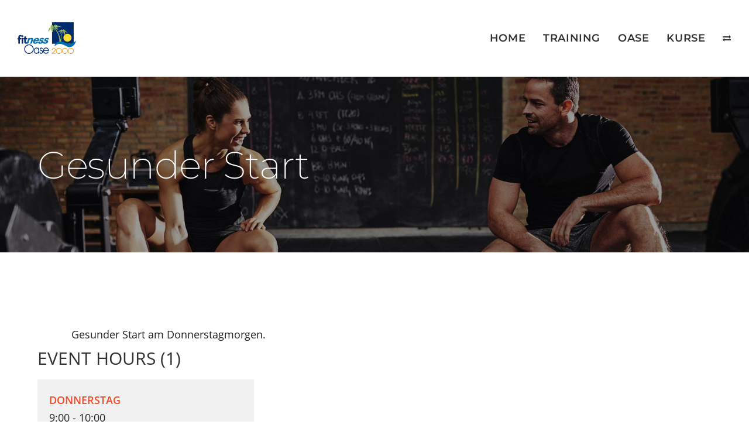

--- FILE ---
content_type: text/html; charset=UTF-8
request_url: https://fitness-oase-scheinfeld.de/timetable/event/gesunder-start/
body_size: 17046
content:
<!DOCTYPE html>
<html lang="de" prefix="og: https://ogp.me/ns#">
<head>
<meta charset="UTF-8">
<link rel="profile" href="//gmpg.org/xfn/11">
<style>img:is([sizes="auto" i], [sizes^="auto," i]) { contain-intrinsic-size: 3000px 1500px }</style>
<meta name="viewport" content="width=device-width, initial-scale=1">
<!-- Suchmaschinen-Optimierung durch Rank Math PRO - https://rankmath.com/ -->
<title>Gesunder Start - Fitness-Oase-2000 Scheinfeld</title>
<meta name="description" content="Gesunder Start am Donnerstagmorgen."/>
<meta name="robots" content="index, follow, max-snippet:-1, max-video-preview:-1, max-image-preview:large"/>
<link rel="canonical" href="https://fitness-oase-scheinfeld.de/timetable/event/gesunder-start/" />
<meta property="og:locale" content="de_DE" />
<meta property="og:type" content="article" />
<meta property="og:title" content="Gesunder Start - Fitness-Oase-2000 Scheinfeld" />
<meta property="og:description" content="Gesunder Start am Donnerstagmorgen." />
<meta property="og:url" content="https://fitness-oase-scheinfeld.de/timetable/event/gesunder-start/" />
<meta property="og:site_name" content="Fitness-Oase-2000 Scheinfeld" />
<meta property="og:updated_time" content="2020-10-23T19:35:40+02:00" />
<meta name="twitter:card" content="summary_large_image" />
<meta name="twitter:title" content="Gesunder Start - Fitness-Oase-2000 Scheinfeld" />
<meta name="twitter:description" content="Gesunder Start am Donnerstagmorgen." />
<!-- /Rank Math WordPress SEO Plugin -->
<link rel="alternate" type="application/rss+xml" title="Fitness-Oase-2000 Scheinfeld &raquo; Feed" href="https://fitness-oase-scheinfeld.de/feed/" />
<link rel="alternate" type="application/rss+xml" title="Fitness-Oase-2000 Scheinfeld &raquo; Kommentar-Feed" href="https://fitness-oase-scheinfeld.de/comments/feed/" />
<link rel="alternate" type="application/rss+xml" title="Fitness-Oase-2000 Scheinfeld &raquo; Gesunder Start Kommentar-Feed" href="https://fitness-oase-scheinfeld.de/timetable/event/gesunder-start/feed/" />
<!-- <link rel='stylesheet' id='wp-block-library-css' href='https://fitness-oase-scheinfeld.de/wordpress/wp-includes/css/dist/block-library/style.min.css?ver=6.8.3' type='text/css' media='all' /> -->
<link rel="stylesheet" type="text/css" href="//fitness-oase-scheinfeld.de/wordpress/wp-content/cache/wpfc-minified/7uuekzo1/6br5p.css" media="all"/>
<style id='wp-block-library-theme-inline-css' type='text/css'>
.wp-block-audio :where(figcaption){color:#555;font-size:13px;text-align:center}.is-dark-theme .wp-block-audio :where(figcaption){color:#ffffffa6}.wp-block-audio{margin:0 0 1em}.wp-block-code{border:1px solid #ccc;border-radius:4px;font-family:Menlo,Consolas,monaco,monospace;padding:.8em 1em}.wp-block-embed :where(figcaption){color:#555;font-size:13px;text-align:center}.is-dark-theme .wp-block-embed :where(figcaption){color:#ffffffa6}.wp-block-embed{margin:0 0 1em}.blocks-gallery-caption{color:#555;font-size:13px;text-align:center}.is-dark-theme .blocks-gallery-caption{color:#ffffffa6}:root :where(.wp-block-image figcaption){color:#555;font-size:13px;text-align:center}.is-dark-theme :root :where(.wp-block-image figcaption){color:#ffffffa6}.wp-block-image{margin:0 0 1em}.wp-block-pullquote{border-bottom:4px solid;border-top:4px solid;color:currentColor;margin-bottom:1.75em}.wp-block-pullquote cite,.wp-block-pullquote footer,.wp-block-pullquote__citation{color:currentColor;font-size:.8125em;font-style:normal;text-transform:uppercase}.wp-block-quote{border-left:.25em solid;margin:0 0 1.75em;padding-left:1em}.wp-block-quote cite,.wp-block-quote footer{color:currentColor;font-size:.8125em;font-style:normal;position:relative}.wp-block-quote:where(.has-text-align-right){border-left:none;border-right:.25em solid;padding-left:0;padding-right:1em}.wp-block-quote:where(.has-text-align-center){border:none;padding-left:0}.wp-block-quote.is-large,.wp-block-quote.is-style-large,.wp-block-quote:where(.is-style-plain){border:none}.wp-block-search .wp-block-search__label{font-weight:700}.wp-block-search__button{border:1px solid #ccc;padding:.375em .625em}:where(.wp-block-group.has-background){padding:1.25em 2.375em}.wp-block-separator.has-css-opacity{opacity:.4}.wp-block-separator{border:none;border-bottom:2px solid;margin-left:auto;margin-right:auto}.wp-block-separator.has-alpha-channel-opacity{opacity:1}.wp-block-separator:not(.is-style-wide):not(.is-style-dots){width:100px}.wp-block-separator.has-background:not(.is-style-dots){border-bottom:none;height:1px}.wp-block-separator.has-background:not(.is-style-wide):not(.is-style-dots){height:2px}.wp-block-table{margin:0 0 1em}.wp-block-table td,.wp-block-table th{word-break:normal}.wp-block-table :where(figcaption){color:#555;font-size:13px;text-align:center}.is-dark-theme .wp-block-table :where(figcaption){color:#ffffffa6}.wp-block-video :where(figcaption){color:#555;font-size:13px;text-align:center}.is-dark-theme .wp-block-video :where(figcaption){color:#ffffffa6}.wp-block-video{margin:0 0 1em}:root :where(.wp-block-template-part.has-background){margin-bottom:0;margin-top:0;padding:1.25em 2.375em}
</style>
<style id='classic-theme-styles-inline-css' type='text/css'>
/*! This file is auto-generated */
.wp-block-button__link{color:#fff;background-color:#32373c;border-radius:9999px;box-shadow:none;text-decoration:none;padding:calc(.667em + 2px) calc(1.333em + 2px);font-size:1.125em}.wp-block-file__button{background:#32373c;color:#fff;text-decoration:none}
</style>
<style id='safe-svg-svg-icon-style-inline-css' type='text/css'>
.safe-svg-cover{text-align:center}.safe-svg-cover .safe-svg-inside{display:inline-block;max-width:100%}.safe-svg-cover svg{fill:currentColor;height:100%;max-height:100%;max-width:100%;width:100%}
</style>
<!-- <link rel='stylesheet' id='wp-components-css' href='https://fitness-oase-scheinfeld.de/wordpress/wp-includes/css/dist/components/style.min.css?ver=6.8.3' type='text/css' media='all' /> -->
<!-- <link rel='stylesheet' id='wp-preferences-css' href='https://fitness-oase-scheinfeld.de/wordpress/wp-includes/css/dist/preferences/style.min.css?ver=6.8.3' type='text/css' media='all' /> -->
<!-- <link rel='stylesheet' id='wp-block-editor-css' href='https://fitness-oase-scheinfeld.de/wordpress/wp-includes/css/dist/block-editor/style.min.css?ver=6.8.3' type='text/css' media='all' /> -->
<!-- <link rel='stylesheet' id='popup-maker-block-library-style-css' href='https://fitness-oase-scheinfeld.de/wordpress/wp-content/plugins/popup-maker/dist/packages/block-library-style.css?ver=dbea705cfafe089d65f1' type='text/css' media='all' /> -->
<link rel="stylesheet" type="text/css" href="//fitness-oase-scheinfeld.de/wordpress/wp-content/cache/wpfc-minified/7adpjfk0/efiw.css" media="all"/>
<style id='global-styles-inline-css' type='text/css'>
:root{--wp--preset--aspect-ratio--square: 1;--wp--preset--aspect-ratio--4-3: 4/3;--wp--preset--aspect-ratio--3-4: 3/4;--wp--preset--aspect-ratio--3-2: 3/2;--wp--preset--aspect-ratio--2-3: 2/3;--wp--preset--aspect-ratio--16-9: 16/9;--wp--preset--aspect-ratio--9-16: 9/16;--wp--preset--color--black: #000000;--wp--preset--color--cyan-bluish-gray: #abb8c3;--wp--preset--color--white: #FFF;--wp--preset--color--pale-pink: #f78da7;--wp--preset--color--vivid-red: #cf2e2e;--wp--preset--color--luminous-vivid-orange: #ff6900;--wp--preset--color--luminous-vivid-amber: #fcb900;--wp--preset--color--light-green-cyan: #7bdcb5;--wp--preset--color--vivid-green-cyan: #00d084;--wp--preset--color--pale-cyan-blue: #8ed1fc;--wp--preset--color--vivid-cyan-blue: #0693e3;--wp--preset--color--vivid-purple: #9b51e0;--wp--preset--color--primary: #f04923;--wp--preset--color--secondary: #f08f23;--wp--preset--color--dark-gray: #111;--wp--preset--color--light-gray: #767676;--wp--preset--gradient--vivid-cyan-blue-to-vivid-purple: linear-gradient(135deg,rgba(6,147,227,1) 0%,rgb(155,81,224) 100%);--wp--preset--gradient--light-green-cyan-to-vivid-green-cyan: linear-gradient(135deg,rgb(122,220,180) 0%,rgb(0,208,130) 100%);--wp--preset--gradient--luminous-vivid-amber-to-luminous-vivid-orange: linear-gradient(135deg,rgba(252,185,0,1) 0%,rgba(255,105,0,1) 100%);--wp--preset--gradient--luminous-vivid-orange-to-vivid-red: linear-gradient(135deg,rgba(255,105,0,1) 0%,rgb(207,46,46) 100%);--wp--preset--gradient--very-light-gray-to-cyan-bluish-gray: linear-gradient(135deg,rgb(238,238,238) 0%,rgb(169,184,195) 100%);--wp--preset--gradient--cool-to-warm-spectrum: linear-gradient(135deg,rgb(74,234,220) 0%,rgb(151,120,209) 20%,rgb(207,42,186) 40%,rgb(238,44,130) 60%,rgb(251,105,98) 80%,rgb(254,248,76) 100%);--wp--preset--gradient--blush-light-purple: linear-gradient(135deg,rgb(255,206,236) 0%,rgb(152,150,240) 100%);--wp--preset--gradient--blush-bordeaux: linear-gradient(135deg,rgb(254,205,165) 0%,rgb(254,45,45) 50%,rgb(107,0,62) 100%);--wp--preset--gradient--luminous-dusk: linear-gradient(135deg,rgb(255,203,112) 0%,rgb(199,81,192) 50%,rgb(65,88,208) 100%);--wp--preset--gradient--pale-ocean: linear-gradient(135deg,rgb(255,245,203) 0%,rgb(182,227,212) 50%,rgb(51,167,181) 100%);--wp--preset--gradient--electric-grass: linear-gradient(135deg,rgb(202,248,128) 0%,rgb(113,206,126) 100%);--wp--preset--gradient--midnight: linear-gradient(135deg,rgb(2,3,129) 0%,rgb(40,116,252) 100%);--wp--preset--font-size--small: 19.5px;--wp--preset--font-size--medium: 20px;--wp--preset--font-size--large: 36.5px;--wp--preset--font-size--x-large: 42px;--wp--preset--font-size--normal: 22px;--wp--preset--font-size--huge: 49.5px;--wp--preset--spacing--20: 0.44rem;--wp--preset--spacing--30: 0.67rem;--wp--preset--spacing--40: 1rem;--wp--preset--spacing--50: 1.5rem;--wp--preset--spacing--60: 2.25rem;--wp--preset--spacing--70: 3.38rem;--wp--preset--spacing--80: 5.06rem;--wp--preset--shadow--natural: 6px 6px 9px rgba(0, 0, 0, 0.2);--wp--preset--shadow--deep: 12px 12px 50px rgba(0, 0, 0, 0.4);--wp--preset--shadow--sharp: 6px 6px 0px rgba(0, 0, 0, 0.2);--wp--preset--shadow--outlined: 6px 6px 0px -3px rgba(255, 255, 255, 1), 6px 6px rgba(0, 0, 0, 1);--wp--preset--shadow--crisp: 6px 6px 0px rgba(0, 0, 0, 1);}:where(.is-layout-flex){gap: 0.5em;}:where(.is-layout-grid){gap: 0.5em;}body .is-layout-flex{display: flex;}.is-layout-flex{flex-wrap: wrap;align-items: center;}.is-layout-flex > :is(*, div){margin: 0;}body .is-layout-grid{display: grid;}.is-layout-grid > :is(*, div){margin: 0;}:where(.wp-block-columns.is-layout-flex){gap: 2em;}:where(.wp-block-columns.is-layout-grid){gap: 2em;}:where(.wp-block-post-template.is-layout-flex){gap: 1.25em;}:where(.wp-block-post-template.is-layout-grid){gap: 1.25em;}.has-black-color{color: var(--wp--preset--color--black) !important;}.has-cyan-bluish-gray-color{color: var(--wp--preset--color--cyan-bluish-gray) !important;}.has-white-color{color: var(--wp--preset--color--white) !important;}.has-pale-pink-color{color: var(--wp--preset--color--pale-pink) !important;}.has-vivid-red-color{color: var(--wp--preset--color--vivid-red) !important;}.has-luminous-vivid-orange-color{color: var(--wp--preset--color--luminous-vivid-orange) !important;}.has-luminous-vivid-amber-color{color: var(--wp--preset--color--luminous-vivid-amber) !important;}.has-light-green-cyan-color{color: var(--wp--preset--color--light-green-cyan) !important;}.has-vivid-green-cyan-color{color: var(--wp--preset--color--vivid-green-cyan) !important;}.has-pale-cyan-blue-color{color: var(--wp--preset--color--pale-cyan-blue) !important;}.has-vivid-cyan-blue-color{color: var(--wp--preset--color--vivid-cyan-blue) !important;}.has-vivid-purple-color{color: var(--wp--preset--color--vivid-purple) !important;}.has-black-background-color{background-color: var(--wp--preset--color--black) !important;}.has-cyan-bluish-gray-background-color{background-color: var(--wp--preset--color--cyan-bluish-gray) !important;}.has-white-background-color{background-color: var(--wp--preset--color--white) !important;}.has-pale-pink-background-color{background-color: var(--wp--preset--color--pale-pink) !important;}.has-vivid-red-background-color{background-color: var(--wp--preset--color--vivid-red) !important;}.has-luminous-vivid-orange-background-color{background-color: var(--wp--preset--color--luminous-vivid-orange) !important;}.has-luminous-vivid-amber-background-color{background-color: var(--wp--preset--color--luminous-vivid-amber) !important;}.has-light-green-cyan-background-color{background-color: var(--wp--preset--color--light-green-cyan) !important;}.has-vivid-green-cyan-background-color{background-color: var(--wp--preset--color--vivid-green-cyan) !important;}.has-pale-cyan-blue-background-color{background-color: var(--wp--preset--color--pale-cyan-blue) !important;}.has-vivid-cyan-blue-background-color{background-color: var(--wp--preset--color--vivid-cyan-blue) !important;}.has-vivid-purple-background-color{background-color: var(--wp--preset--color--vivid-purple) !important;}.has-black-border-color{border-color: var(--wp--preset--color--black) !important;}.has-cyan-bluish-gray-border-color{border-color: var(--wp--preset--color--cyan-bluish-gray) !important;}.has-white-border-color{border-color: var(--wp--preset--color--white) !important;}.has-pale-pink-border-color{border-color: var(--wp--preset--color--pale-pink) !important;}.has-vivid-red-border-color{border-color: var(--wp--preset--color--vivid-red) !important;}.has-luminous-vivid-orange-border-color{border-color: var(--wp--preset--color--luminous-vivid-orange) !important;}.has-luminous-vivid-amber-border-color{border-color: var(--wp--preset--color--luminous-vivid-amber) !important;}.has-light-green-cyan-border-color{border-color: var(--wp--preset--color--light-green-cyan) !important;}.has-vivid-green-cyan-border-color{border-color: var(--wp--preset--color--vivid-green-cyan) !important;}.has-pale-cyan-blue-border-color{border-color: var(--wp--preset--color--pale-cyan-blue) !important;}.has-vivid-cyan-blue-border-color{border-color: var(--wp--preset--color--vivid-cyan-blue) !important;}.has-vivid-purple-border-color{border-color: var(--wp--preset--color--vivid-purple) !important;}.has-vivid-cyan-blue-to-vivid-purple-gradient-background{background: var(--wp--preset--gradient--vivid-cyan-blue-to-vivid-purple) !important;}.has-light-green-cyan-to-vivid-green-cyan-gradient-background{background: var(--wp--preset--gradient--light-green-cyan-to-vivid-green-cyan) !important;}.has-luminous-vivid-amber-to-luminous-vivid-orange-gradient-background{background: var(--wp--preset--gradient--luminous-vivid-amber-to-luminous-vivid-orange) !important;}.has-luminous-vivid-orange-to-vivid-red-gradient-background{background: var(--wp--preset--gradient--luminous-vivid-orange-to-vivid-red) !important;}.has-very-light-gray-to-cyan-bluish-gray-gradient-background{background: var(--wp--preset--gradient--very-light-gray-to-cyan-bluish-gray) !important;}.has-cool-to-warm-spectrum-gradient-background{background: var(--wp--preset--gradient--cool-to-warm-spectrum) !important;}.has-blush-light-purple-gradient-background{background: var(--wp--preset--gradient--blush-light-purple) !important;}.has-blush-bordeaux-gradient-background{background: var(--wp--preset--gradient--blush-bordeaux) !important;}.has-luminous-dusk-gradient-background{background: var(--wp--preset--gradient--luminous-dusk) !important;}.has-pale-ocean-gradient-background{background: var(--wp--preset--gradient--pale-ocean) !important;}.has-electric-grass-gradient-background{background: var(--wp--preset--gradient--electric-grass) !important;}.has-midnight-gradient-background{background: var(--wp--preset--gradient--midnight) !important;}.has-small-font-size{font-size: var(--wp--preset--font-size--small) !important;}.has-medium-font-size{font-size: var(--wp--preset--font-size--medium) !important;}.has-large-font-size{font-size: var(--wp--preset--font-size--large) !important;}.has-x-large-font-size{font-size: var(--wp--preset--font-size--x-large) !important;}
:where(.wp-block-post-template.is-layout-flex){gap: 1.25em;}:where(.wp-block-post-template.is-layout-grid){gap: 1.25em;}
:where(.wp-block-columns.is-layout-flex){gap: 2em;}:where(.wp-block-columns.is-layout-grid){gap: 2em;}
:root :where(.wp-block-pullquote){font-size: 1.5em;line-height: 1.6;}
</style>
<!-- <link rel='stylesheet' id='contact-form-7-css' href='https://fitness-oase-scheinfeld.de/wordpress/wp-content/plugins/contact-form-7/includes/css/styles.css?ver=6.1.2' type='text/css' media='all' /> -->
<!-- <link rel='stylesheet' id='dpr-Default-css' href='https://fitness-oase-scheinfeld.de/wordpress/wp-content/uploads/dpr_font_icons/Default/Default.css?ver=6.8.3' type='text/css' media='all' /> -->
<!-- <link rel='stylesheet' id='dpr-activia-icon-css' href='https://fitness-oase-scheinfeld.de/wordpress/wp-content/uploads/dpr_font_icons/activia-icon/activia-icon.css?ver=6.8.3' type='text/css' media='all' /> -->
<!-- <link rel='stylesheet' id='mptt-style-css' href='https://fitness-oase-scheinfeld.de/wordpress/wp-content/plugins/dpr-timetable/media/css/style.css?ver=1.1' type='text/css' media='all' /> -->
<!-- <link rel='stylesheet' id='rs-plugin-settings-css' href='https://fitness-oase-scheinfeld.de/wordpress/wp-content/plugins/revslider/public/assets/css/rs6.css?ver=6.2.21' type='text/css' media='all' /> -->
<link rel="stylesheet" type="text/css" href="//fitness-oase-scheinfeld.de/wordpress/wp-content/cache/wpfc-minified/jqdf0e1k/cblg8.css" media="all"/>
<style id='rs-plugin-settings-inline-css' type='text/css'>
#rs-demo-id {}
</style>
<!-- <link rel='stylesheet' id='dpr-activia-style-css' href='https://fitness-oase-scheinfeld.de/wordpress/wp-content/themes/dpr-activia/assets/css/style.min.css?ver=2.7' type='text/css' media='all' /> -->
<!-- <link rel='stylesheet' id='js_composer_front-css' href='https://fitness-oase-scheinfeld.de/wordpress/wp-content/plugins/js_composer/assets/css/js_composer.min.css?ver=6.1' type='text/css' media='all' /> -->
<!-- <link rel='stylesheet' id='redux-google-fonts-dpr_activia-css' href='//fitness-oase-scheinfeld.de/wordpress/wp-content/uploads/omgf/redux-google-fonts-dpr_activia/redux-google-fonts-dpr_activia.css?ver=1660319710' type='text/css' media='all' /> -->
<!-- <link rel='stylesheet' id='dpr-side-panel-style-css' href='https://fitness-oase-scheinfeld.de/wordpress/wp-content/plugins/dpr-activia-extensions/inc/expandable_panel/assets/css/style.min.css?ver=1.0.0' type='text/css' media='all' /> -->
<link rel="stylesheet" type="text/css" href="//fitness-oase-scheinfeld.de/wordpress/wp-content/cache/wpfc-minified/8n7zwwql/6emwg.css" media="all"/>
<!-- <link rel='stylesheet' id='dpr_vc_frontend_css-css' href='https://fitness-oase-scheinfeld.de/wordpress/wp-content/plugins/dpr-activia-extensions/vc-extend/assets/frontend/css/dpr_vc_frontend.css?ver=6.8.3' type='text/css' media='screen' /> -->
<link rel="stylesheet" type="text/css" href="//fitness-oase-scheinfeld.de/wordpress/wp-content/cache/wpfc-minified/6o06xcpt/6br5p.css" media="screen"/>
<script src='//fitness-oase-scheinfeld.de/wordpress/wp-content/cache/wpfc-minified/l9smuv8h/6br5p.js' type="text/javascript"></script>
<!-- <script type="text/javascript" src="https://fitness-oase-scheinfeld.de/wordpress/wp-includes/js/jquery/jquery.min.js?ver=3.7.1" id="jquery-core-js"></script> -->
<!-- <script type="text/javascript" src="https://fitness-oase-scheinfeld.de/wordpress/wp-includes/js/jquery/jquery-migrate.min.js?ver=3.4.1" id="jquery-migrate-js"></script> -->
<!-- <script type="text/javascript" src="https://fitness-oase-scheinfeld.de/wordpress/wp-content/plugins/revslider/public/assets/js/rbtools.min.js?ver=6.2.21" id="tp-tools-js"></script> -->
<!-- <script type="text/javascript" src="https://fitness-oase-scheinfeld.de/wordpress/wp-content/plugins/revslider/public/assets/js/rs6.min.js?ver=6.2.21" id="revmin-js"></script> -->
<!-- <script type="text/javascript" src="https://fitness-oase-scheinfeld.de/wordpress/wp-content/plugins/dpr-activia-extensions/inc/expandable_panel/assets/js/main.min.js?ver=1" id="dpr-side-panel-js-js"></script> -->
<link rel="https://api.w.org/" href="https://fitness-oase-scheinfeld.de/wp-json/" /><link rel="EditURI" type="application/rsd+xml" title="RSD" href="https://fitness-oase-scheinfeld.de/wordpress/xmlrpc.php?rsd" />
<meta name="generator" content="WordPress 6.8.3" />
<link rel='shortlink' href='https://fitness-oase-scheinfeld.de/?p=8609' />
<link rel="alternate" title="oEmbed (JSON)" type="application/json+oembed" href="https://fitness-oase-scheinfeld.de/wp-json/oembed/1.0/embed?url=https%3A%2F%2Ffitness-oase-scheinfeld.de%2Ftimetable%2Fevent%2Fgesunder-start%2F" />
<link rel="alternate" title="oEmbed (XML)" type="text/xml+oembed" href="https://fitness-oase-scheinfeld.de/wp-json/oembed/1.0/embed?url=https%3A%2F%2Ffitness-oase-scheinfeld.de%2Ftimetable%2Fevent%2Fgesunder-start%2F&#038;format=xml" />
<noscript><style type="text/css">.mptt-shortcode-wrapper .mptt-shortcode-table:first-of-type{display:table!important}.mptt-shortcode-wrapper .mptt-shortcode-table .mptt-event-container:hover{height:auto!important;min-height:100%!important}body.mprm_ie_browser .mptt-shortcode-wrapper .mptt-event-container{height:auto!important}@media (max-width:767px){.mptt-shortcode-wrapper .mptt-shortcode-table:first-of-type{display:none!important}}</style></noscript><style type="text/css">.recentcomments a{display:inline !important;padding:0 !important;margin:0 !important;}</style><meta name="generator" content="Powered by WPBakery Page Builder - drag and drop page builder for WordPress."/>
<meta name="generator" content="Powered by Slider Revolution 6.2.21 - responsive, Mobile-Friendly Slider Plugin for WordPress with comfortable drag and drop interface." />
<link rel="icon" href="https://fitness-oase-scheinfeld.de/wordpress/wp-content/uploads/2020/10/ms-icon-310x310-1-150x150.png" sizes="32x32" />
<link rel="icon" href="https://fitness-oase-scheinfeld.de/wordpress/wp-content/uploads/2020/10/ms-icon-310x310-1-300x300.png" sizes="192x192" />
<link rel="apple-touch-icon" href="https://fitness-oase-scheinfeld.de/wordpress/wp-content/uploads/2020/10/ms-icon-310x310-1-300x300.png" />
<meta name="msapplication-TileImage" content="https://fitness-oase-scheinfeld.de/wordpress/wp-content/uploads/2020/10/ms-icon-310x310-1-300x300.png" />
<script type="text/javascript">function setREVStartSize(e){
//window.requestAnimationFrame(function() {				 
window.RSIW = window.RSIW===undefined ? window.innerWidth : window.RSIW;	
window.RSIH = window.RSIH===undefined ? window.innerHeight : window.RSIH;	
try {								
var pw = document.getElementById(e.c).parentNode.offsetWidth,
newh;
pw = pw===0 || isNaN(pw) ? window.RSIW : pw;
e.tabw = e.tabw===undefined ? 0 : parseInt(e.tabw);
e.thumbw = e.thumbw===undefined ? 0 : parseInt(e.thumbw);
e.tabh = e.tabh===undefined ? 0 : parseInt(e.tabh);
e.thumbh = e.thumbh===undefined ? 0 : parseInt(e.thumbh);
e.tabhide = e.tabhide===undefined ? 0 : parseInt(e.tabhide);
e.thumbhide = e.thumbhide===undefined ? 0 : parseInt(e.thumbhide);
e.mh = e.mh===undefined || e.mh=="" || e.mh==="auto" ? 0 : parseInt(e.mh,0);		
if(e.layout==="fullscreen" || e.l==="fullscreen") 						
newh = Math.max(e.mh,window.RSIH);					
else{					
e.gw = Array.isArray(e.gw) ? e.gw : [e.gw];
for (var i in e.rl) if (e.gw[i]===undefined || e.gw[i]===0) e.gw[i] = e.gw[i-1];					
e.gh = e.el===undefined || e.el==="" || (Array.isArray(e.el) && e.el.length==0)? e.gh : e.el;
e.gh = Array.isArray(e.gh) ? e.gh : [e.gh];
for (var i in e.rl) if (e.gh[i]===undefined || e.gh[i]===0) e.gh[i] = e.gh[i-1];
var nl = new Array(e.rl.length),
ix = 0,						
sl;					
e.tabw = e.tabhide>=pw ? 0 : e.tabw;
e.thumbw = e.thumbhide>=pw ? 0 : e.thumbw;
e.tabh = e.tabhide>=pw ? 0 : e.tabh;
e.thumbh = e.thumbhide>=pw ? 0 : e.thumbh;					
for (var i in e.rl) nl[i] = e.rl[i]<window.RSIW ? 0 : e.rl[i];
sl = nl[0];									
for (var i in nl) if (sl>nl[i] && nl[i]>0) { sl = nl[i]; ix=i;}															
var m = pw>(e.gw[ix]+e.tabw+e.thumbw) ? 1 : (pw-(e.tabw+e.thumbw)) / (e.gw[ix]);					
newh =  (e.gh[ix] * m) + (e.tabh + e.thumbh);
}				
if(window.rs_init_css===undefined) window.rs_init_css = document.head.appendChild(document.createElement("style"));					
document.getElementById(e.c).height = newh+"px";
window.rs_init_css.innerHTML += "#"+e.c+"_wrapper { height: "+newh+"px }";				
} catch(e){
console.log("Failure at Presize of Slider:" + e)
}					   
//});
};</script>
<style type="text/css" id="wp-custom-css">
@media only screen and (max-width: 600px) {
h1.subheader-title.clr {
font-size: 40px;
}
}
@media only screen and (min-width: 640px) {
h1.subheader-title.clr {
font-size: 48px;
}
}
@media only screen and (min-width: 768px) {
h1.subheader-title.clr  {
font-size: 50px;
}
}
@media only screen and (min-width: 1024px) {
h1.subheader-title.clr  {
font-size: 55px;
}
}
@media only screen and (min-width: 1280px) {
h1.subheader-title.clr  {
font-size: 65px;
}
}
.error404-content .error-text {text-shadow: 4px 4px 2px rgba(0, 0, 0, 1);
font-size: 35px;}
.mptt-shortcode-wrapper .mptt-shortcode-table tbody td {padding: 30px;}		</style>
<style title="dynamic-css" class="options-output">.container{width:1280px;}.boxed-layout.wrap-boxshadow #dpr-inner-wrapper{width:1280px;}.boxed-layout #dpr-wrapper{background-color:#ffffff;}.boxed-layout,.boxed-layout,.boxed-layout{background-color:#e9e9e9;}.framed-layout #dpr-outer-wrapper,.framed-layout #dpr-outer-wrapper,.framed-layout #dpr-outer-wrapper{padding-top:1.8%;padding-bottom:1.8%;padding-left:1.8%;padding-right:1.8%;}.framed-layout{background-color:#ffffff;}.framed-layout #dpr-inner-wrapper{background-color:#ffffff;}#main #dpr-content-wrapper,#main #dpr-content-wrapper,#main #dpr-content-wrapper{padding-top:90px;padding-bottom:90px;}.primary-accent-color{color:#f04923;}.primary-accent-bg, .primary-accent-bg-hover:hover, .post-quote-wrapper, .post-link-wrapper, .widget-area .tagcloud a:hover, .woocommerce .widget_price_filter .ui-slider .ui-slider-range, .woocommerce .widget_price_filter .ui-slider .ui-slider-handle{background-color:#f04923;} blockquote, .widget-area .tagcloud a:hover{border-color:#f04923;}.secondary-accent-color{color:#f08f23;}.secondary-accent-bg, .secondary-accent-bg-hover:hover, .post-quote-wrapper:hover, .post-link-wrapper:hover{background-color:#f08f23;}.tertiary-accent-color{color:#66bc46;}.tertiary-accent-bg, .tertiary-accent-bg-hover:hover{background-color:#66bc46;}a, .btn.btn-min{color:#f04923;}a:hover, .btn.btn-min:hover{color:#ef7f00;}a:active, .btn.btn-min:active{color:#ef7f00;} h1 a, h2 a, h3 a, h4 a, h5 a , h6 a{color:#333333;} h1 a:hover, h2 a:hover, h3 a:hover, h4 a:hover, h5 a :hover, h6 a:hover{color:#f04923;} h1 a:active, h2 a:active, h3 a:active, h4 a:active, h5 a :active, h6 a:active{color:#333333;}#scroll-top{height:50px;width:50px;}#scroll-top{line-height:50px;font-size:18px;}#scroll-top{border-top-left-radius:50%;border-top-right-radius:50%;border-bottom-right-radius:50%;border-bottom-left-radius:50%;}#scroll-top{background-color:rgba(0, 0, 0, 0.4);}#scroll-top:hover{background-color:rgba(0, 0, 0, 0.8);}#scroll-top{color:#ffffff;}#scroll-top:hover{color:#ffffff;}.page-numbers a, .page-numbers span, .page-links span, .page-numbers.current{height:36px;width:36px;}.page-numbers a, .page-numbers span:not(.elementor-screen-only), .page-links span{line-height:36px;font-size:13px;}.page-numbers a, .page-numbers span:not(.elementor-screen-only), .page-links span{background-color:#f8f8f8;}.page-numbers a:hover, .page-links a:hover span, .page-numbers span.current, .page-numbers span.current:hover {background-color:#f04923;}.page-numbers a, .page-numbers span:not(.elementor-screen-only), .page-links span{color:#555555;}.page-numbers a:hover, .page-links a:hover span, .page-numbers span.current, .page-numbers span.current:hover{color:#ffffff;}.page-numbers a, .page-numbers span:not(.elementor-screen-only), .page-links span{border-top:1px solid #d1d3d5;border-bottom:1px solid #d1d3d5;border-left:1px solid #d1d3d5;border-right:1px solid #d1d3d5;}.page-numbers a:hover, .page-links a:hover span, .page-numbers span.current, .page-numbers span.current:hover{border-color:#f04923;}label{color:#555555;}form input[type="text"],form input[type="password"],form input[type="email"],form input[type="tel"],form input[type="url"],form input[type="search"],form textarea{padding-top:6px;padding-right:12px;padding-bottom:6px;padding-left:12px;}form input[type="text"],form input[type="password"],form input[type="email"],form input[type="tel"],form input[type="url"],form input[type="search"],form textarea, form select{line-height:36px;color:#313133;font-size:14px;}form input[type="text"],form input[type="password"],form input[type="email"],form input[type="tel"],form input[type="url"],form input[type="search"],form textarea{background-color:#ffffff;}form input[type="text"],form input[type="password"], form input[type="email"],form input[type="tel"],form input[type="url"],form input[type="search"], form textarea, .select2-container .select2-choice{border-top:1px solid #e3e3e3;border-bottom:1px solid #e3e3e3;border-left:1px solid #e3e3e3;border-right:1px solid #e3e3e3;}form input[type="text"]:focus,form input[type="password"]:focus,form input[type="email"]:focus,form input[type="tel"]:focus,form input[type="url"]:focus,form input[type="search"]:focus,form textarea:focus,.select2-drop-active,.select2-dropdown-open.select2-drop-above .select2-choice,.select2-dropdown-open.select2-drop-above .select2-choices,.select2-drop.select2-drop-above.select2-drop-active,.select2-container-active .select2-choice,.select2-container-active .select2-choices{border-color:#d6d6d6;}form input[type="text"],form input[type="password"],form input[type="email"],form input[type="tel"],form input[type="url"],form input[type="search"],form textarea{border-top-left-radius:5px;border-top-right-radius:5px;border-bottom-right-radius:5px;border-bottom-left-radius:5px;}input[type="button"],input[type="reset"],input[type="submit"],.button, .button,.btn, btn-link{text-transform:uppercase;line-height:18px;letter-spacing:1px;font-weight:700;font-style:normal;font-size:12px;}input[type="button"],input[type="reset"],input[type="submit"],.button, .button,.btn, btn-link{padding-top:12px;padding-right:30px;padding-bottom:12px;padding-left:30px;}input[type="button"],input[type="reset"],input[type="submit"],.button, .button,.btn, btn-link{border-top-left-radius:30px;border-top-right-radius:30px;border-bottom-right-radius:30px;border-bottom-left-radius:30px;}input[type="button"],input[type="reset"],input[type="submit"],.button,.btn, btn-link, .dpr-subscribe .submit{background-color:#f04923;}.btn.btn-outlined, btn-link.btn-outlined{color:#f04923;}input[type="button"]:hover,input[type="reset"]:hover,input[type="submit"]:hover,input[type="submit"]:focus,.button:hover, .btn:hover, btn-link:hover, .dpr-subscribe .submit:hover{background-color:#303030;}.btn.btn-outlined:hover, btn-link.btn-outlined:hover{color:#303030;}input[type="button"],input[type="reset"],input[type="submit"],.button, .btn, btn-link{color:#ffffff;}input[type="button"]:hover,input[type="reset"]:hover,input[type="submit"]:hover,.button:hover, .btn:hover, btn-link:hover{color:#ffffff;}input[type="button"]:hover,input[type="reset"],input[type="submit"],.button, .btn, btn-link, .dpr-subscribe .submit{border:2px solid #f04923;}input[type="button"]:hover,input[type="reset"]:hover,input[type="submit"]:hover,input[type="submit"]:focus,.button:hover, .btn:hover, btn-link:hover, .dpr-subscribe .submit:hover{border-color:#303030;}.btn.btn-outlined:hover, btn-link.btn-outlined:hover{color:#303030;}.error404-content .error-title{color:#ffffff;}.error404-content .error-text{color:rgba(255, 255, 255, 1);}.error404 #main{background-color:#ffffff;background-size:cover;background-image:url('https://fitness-oase-scheinfeld.de/wordpress/wp-content/uploads/2020/07/inside.jpg');}#dpr-loading{background-color:#f6f6f6;}.dpr-spinner-rotating-plane, .dpr-spinner-double-bounce .dpr-spinner-child, .dpr-spinner-wave .dpr-spinner-rect, .dpr-spinner-wandering-cubes .dpr-spinner-cube, .dpr-spinner-pulse, .dpr-spinner-chasing-dots .dpr-spinner-child, .dpr-spinner-three-bounce .dpr-spinner-child, .dpr-spinner-circle .dpr-spinner-child:before, .dpr-spinner-cube-grid .dpr-spinner-cube, .dpr-spinner-fading-circle .dpr-spinner-circle:before, .dpr-spinner-folding-cube .dpr-spinner-cube:before{background-color:rgba(0, 43, 108, 1);}.dpr-loading-text-holder,.dpr-loading-text-holder,.dpr-loading-text-holder{font-family:Montserrat;text-align:center;line-height:22px;font-weight:700;font-style:normal;color:#999999;font-size:18px;}body{font-family:"Open Sans";line-height:30px;font-weight:400;font-style:normal;color:rgba(33, 33, 33, 1);font-size:18px;}h1{font-family:"Open Sans";text-transform:none;line-height:66px;letter-spacing:-1.3px;font-weight:400;font-style:normal;color:#333333;font-size:65px;}h2{font-family:"Open Sans";text-transform:none;line-height:53px;letter-spacing:-1px;font-weight:400;font-style:normal;color:#333333;font-size:50px;}h3, .dpr-heading h1, .dpr-heading h2, .dpr-heading h4, .dpr-heading h5, .dpr-heading h6{font-family:"Open Sans";text-transform:none;line-height:32px;font-weight:400;font-style:normal;color:#333333;font-size:30px;}h4{font-family:"Open Sans";text-transform:none;line-height:23px;font-weight:400;font-style:normal;color:#333333;font-size:10px;}h5{font-family:"Open Sans";text-transform:none;line-height:19px;font-weight:600;font-style:normal;color:#333333;font-size:18px;}h6{font-family:"Open Sans";text-transform:none;line-height:20px;letter-spacing:0.7px;font-weight:400;font-style:normal;color:#333333;font-size:14px;}.deco-font{font-family:"Open Sans";text-transform:none;letter-spacing:1px;font-weight:normal;font-style:normal;color:#f04923;}#dpr-top-bar-content{line-height:19px;font-size:13px;}#dpr-navigation-wrapper .dropdown-menu > li > a,.full_screen-header .fs-dropdown-menu > li > a,#dpr-header.top-header #dpr-navigation-wrapper .dropdown-menu > li > a,#dpr-header.center-header #dpr-navigation-wrapper .dropdown-menu > li > a,#dpr-header.magazine-header #dpr-navigation-wrapper .dropdown-menu > li > a,#dpr-activia-mobile-menu-icon a{font-family:Montserrat;text-transform:uppercase;font-weight:600;font-style:normal;font-size:18px;}.dropdown-menu ul li a.menu-link,.full_screen-header .fs-dropdown-menu ul.sub-menu li a{font-family:Montserrat;line-height:25px;font-weight:400;font-style:normal;font-size:14px;}.navigation .megamenu>li>a.menu-link {font-family:"Barlow Condensed";text-transform:uppercase;line-height:25px;font-weight:600;font-style:normal;font-size:16px;}.full_screen-header .fs-dropdown-menu > li > a{font-family:"Barlow Condensed";letter-spacing:-0.5px;font-weight:700;font-style:normal;font-size:25px;}.full_screen-header .fs-dropdown-menu ul.sub-menu li a{font-family:"Barlow Condensed";text-transform:uppercase;line-height:15px;letter-spacing:0.6px;font-weight:600;font-style:normal;font-size:12px;}.sidr-class-dropdown-menu li a, a.sidr-class-toggle-sidr-close,#mobile-dropdown ul li a,body #mobile-fullscreen ul li a{font-family:Montserrat;text-transform:uppercase;line-height:27px;font-weight:600;font-style:normal;font-size:15px;}.subheader .subheader-title{font-family:Montserrat;text-transform:capitalize;line-height:65px;font-weight:200;font-style:normal;font-size:65px;}.subheader .subheader-subtitle{font-family:Montserrat;text-transform:uppercase;line-height:27px;font-weight:400;font-style:normal;font-size:18px;}.dpr-activia-breadcrumbs{font-family:Montserrat;font-weight:normal;font-style:normal;font-size:13px;}.blog-item .blog-item-header .entry-title{font-family:"Barlow Condensed";text-transform:uppercase;line-height:28px;letter-spacing:0px;font-weight:700;font-style:normal;color:#333333;font-size:22px;}.single-post .entry-title{font-family:"Barlow Condensed";text-transform:uppercase;line-height:48px;letter-spacing:0px;font-weight:700;font-style:normal;font-size:34px;}ul.meta li , ul.meta li a{font-family:Montserrat;line-height:26px;font-weight:normal;font-style:normal;color:#b5b5b5;font-size:15px;}ul.meta li i{color:#555555;font-size:15px;}.sidebar-box .widget-title, #side-panel-wrap .sidebar-box .panel-widget-title{font-family:"Barlow Condensed";text-transform:uppercase;line-height:24px;letter-spacing:0px;font-weight:700;font-style:normal;color:#333333;font-size:20px;}.sidebar-container a{color:#555555;}.sidebar-container a:hover{color:#f04923;}.sidebar-container a:active{color:#f04923;}#footer-widgets .footer-box .widget-title{font-family:"Barlow Condensed";text-transform:uppercase;line-height:24px;letter-spacing:0px;font-weight:normal;font-style:normal;color:#ffffff;font-size:20px;}#footer #copyright-area{font-family:Montserrat;line-height:26px;font-weight:normal;font-style:normal;font-size:15px;}#footer #copyright-area-menu{font-family:Montserrat;line-height:26px;font-weight:600;font-style:normal;font-size:15px;}.full-width-topbar #dpr-top-bar-inner,.full-width-topbar #dpr-top-bar-inner,.full-width-topbar #dpr-top-bar-inner{padding-left:30px;padding-right:30px;}#dpr-top-bar-wrapper,#dpr-top-bar-wrapper,#dpr-top-bar-wrapper{padding-top:8px;padding-right:0;padding-bottom:8px;padding-left:0;}#dpr-top-bar-wrapper{background-color:#303030;}#dpr-top-bar-wrapper{border-color:#303030;}#dpr-top-bar-content{color:#cccccc;}#dpr-top-bar-content a{color:#ffffff;}#dpr-top-bar-content a:hover{color:#f04923;}#dpr-top-bar-social li a,#dpr-top-bar-social li a,#dpr-top-bar-social li a{font-size:14px;}#dpr-top-bar-social li a,#dpr-top-bar-social li a,#dpr-top-bar-social li a{padding-left:6px;padding-right:6px;}#dpr-top-bar-social li a,#dpr-top-bar-social li a,#dpr-top-bar-social li a{color:#ffffff;}#dpr-top-bar-social li a:hover,#dpr-top-bar-social li a:hover,#dpr-top-bar-social li a:hover{color:#f04923;}#dpr-logo #dpr-logo-inner,.dpr-activia-social-menu .social-menu-inner,.full_screen-header .menu-bar-inner,.minimal-header .menu-bar-inner{height:130px;}#dpr-header.top-header .top-header-wrapper,#dpr-header.top-header .top-header-wrapper,#dpr-header.top-header .top-header-wrapper{padding-top:30px;padding-bottom:30px;}#dpr-header.top-header .top-header-wrapper{background-color:#ffffff;}#dpr-header.top-header #dpr-navigation-wrapper{height:70px;}#dpr-header.top-header #dpr-navigation-wrapper .dropdown-menu > li > a,#dpr-header.top-header #dpr-navigation-wrapper .dropdown-menu > li > a,#dpr-header.top-header #dpr-navigation-wrapper .dropdown-menu > li > a{padding-left:20px;padding-right:20px;}#dpr-header.top-header .bottom-header-wrapper{background-color:#f9f9f9;}#dpr-header.magazine-header .top-header-wrapper,#dpr-header.magazine-header .top-header-wrapper,#dpr-header.magazine-header .top-header-wrapper{padding-top:30px;padding-bottom:30px;}#dpr-header.magazine-header .top-header-wrapper{background-color:#ffffff;}#dpr-header.magazine-header .bottom-header-wrapper{background-color:#f9f9f9;}.full_screen-header .menu-bar .opener,.full_screen-header .menu-bar .opener:before, .full_screen-header .menu-bar .opener:after{background-color:#333333;} .full_screen-header .menu-bar.close-menu .opener:before, .full_screen-header .menu-bar.close-menu .opener:after{background-color:#ffffff;}.full_screen-header #full-screen-menu{background-color:rgba(34, 35, 48, 0.95);}.full_screen-header .fs-dropdown-menu > li > a{color:#ffffff;}.full_screen-header .fs-dropdown-menu > li > a:hover{color:#639fe7;}.full_screen-header .fs-dropdown-menu>li.search-toggle-li input:hover, .full_screen-header .fs-dropdown-menu>li.search-toggle-li input:focus {border-color:#ffffff;}#dpr-header.vertical-header .vertical-toggle .opener, #dpr-header.vertical-header .vertical-toggle .opener:before, #dpr-header.vertical-header .vertical-toggle .opener:after{background-color:#333333;}#dpr-header.vertical-header{width:300px;}#dpr-header.vertical-header{background-color:#ffffff;}#dpr-header.vertical-header #dpr-header-inner,#dpr-header.vertical-header #dpr-header-inner,#dpr-header.vertical-header #dpr-header-inner{padding-top:30px;padding-bottom:30px;padding-left:30px;padding-right:30px;}#dpr-header.vertical-header #dpr-navigation-wrapper .dropdown-menu li > a ,#dpr-header.vertical-header #dpr-navigation-wrapper .dropdown-menu li > a ,#dpr-header.vertical-header #dpr-navigation-wrapper .dropdown-menu li > a {padding-top:18px;padding-bottom:18px;}#dpr-header.vertical-header #dpr-navigation-wrapper .dropdown-menu li > a {color:#333333;}#dpr-header.vertical-header #dpr-navigation-wrapper .dropdown-menu li > a:hover{color:#f04923;}#dpr-header.vertical-header #dpr-navigation-wrapper .dropdown-menu li{border-color:rgba(0, 0, 0, 0.05);}#dpr-header.vertical-header #vertical-searchform form .search-bg{background-color:#f8f8f8;}#dpr-header.vertical-header #vertical-searchform form input, #dpr-header.vertical-header #vertical-searchform form label{color:#243854;}#dpr-header.vertical-header #vertical-searchform form input{border-color:rgba(0, 0, 0, 0.1);}#dpr-header.vertical-header #vertical-searchform form input:hover, #dpr-header.vertical-header #vertical-searchform form input:focus{border-color:#f04923;}#dpr-header.vertical-header #vertical-searchform form button{color:#243854;}#dpr-header.vertical-header #vertical-searchform form button:hover{color:#f04923;}#dpr-header{border-color:transparent;}.full-width-header #dpr-header-inner,.full-width-header #dpr-header-inner,.full-width-header #dpr-header-inner{padding-left:30px;padding-right:30px;}.header-overlapping-used #dpr-header{background-color:rgba(255, 255, 255, 0.19);}#dpr-navigation-wrapper .dropdown-menu > li > a,#dpr-activia-mobile-menu-icon a,#searchform-header-replace-close{color:rgba(51, 51, 51, 1);}#dpr-navigation-wrapper .dropdown-menu > li > a:hover,#dpr-activia-mobile-menu-icon a:hover,#searchform-header-replace-close:hover{color:rgba(4, 45, 106, 1);}#dpr-navigation-wrapper .dropdown-menu > .current-menu-item > a,#dpr-navigation-wrapper .dropdown-menu > .current-menu-ancestor > a,#dpr-navigation-wrapper .dropdown-menu > .current-menu-item > a:hover,#dpr-navigation-wrapper .dropdown-menu > .current-menu-ancestor > a:hover{color:rgba(4, 45, 106, 1);}#dpr-navigation-wrapper .dropdown-menu > li > a:hover{background-color:rgba(255, 255, 255, 0.2);}#dpr-navigation-wrapper .dropdown-menu > li > a,#dpr-navigation-wrapper .dropdown-menu > li > a,#dpr-navigation-wrapper .dropdown-menu > li > a{padding-left:15px;padding-right:15px;}body.header-overlapping-used.overlapping-style-light #dpr-navigation-wrapper .dropdown-menu > li > a,body.header-overlapping-used.overlapping-style-light #dpr-activia-mobile-menu-icon a,body.header-overlapping-used.overlapping-style-light #searchform-header-replace-close{color:rgba(54, 51, 51, 1);}body.header-overlapping-used.overlapping-style-light #dpr-navigation-wrapper .dropdown-menu > li > a:hover,body.header-overlapping-used.overlapping-style-light #dpr-activia-mobile-menu-icon a:hover,body.header-overlapping-used.overlapping-style-light #searchform-header-replace-close:hover{color:rgba(4, 45, 106, 1);}body.header-overlapping-used.overlapping-style-light #dpr-navigation-wrapper .dropdown-menu > .current-menu-item > a,body.header-overlapping-used.overlapping-style-light #dpr-navigation-wrapper .dropdown-menu > .current-menu-ancestor > a,body.header-overlapping-used.overlapping-style-light #dpr-navigation-wrapper .dropdown-menu > .current-menu-item > a:hover,body.header-overlapping-used.overlapping-style-light #dpr-navigation-wrapper .dropdown-menu > .current-menu-ancestor > a:hover{color:rgba(4, 45, 106, 1);}body.header-overlapping-used.overlapping-style-dark #dpr-navigation-wrapper .dropdown-menu > li > a,body.header-overlapping-used.overlapping-style-dark #dpr-activia-mobile-menu-icon a,body.header-overlapping-used.overlapping-style-dark #searchform-header-replace-close{color:#333333;}body.header-overlapping-used.overlapping-style-dark #dpr-navigation-wrapper .dropdown-menu > li > a:hover,body.header-overlapping-used.overlapping-style-dark #dpr-activia-mobile-menu-icon a:hover,body.header-overlapping-used.overlapping-style-dark #searchform-header-replace-close:hover{color:rgba(0, 43, 108, 1);}body.header-overlapping-used.overlapping-style-dark #dpr-navigation-wrapper .dropdown-menu > .current-menu-item > a,body.header-overlapping-used.overlapping-style-dark #dpr-navigation-wrapper .dropdown-menu > .current-menu-ancestor > a,body.header-overlapping-used.overlapping-style-dark #dpr-navigation-wrapper .dropdown-menu > .current-menu-item > a:hover,body.header-overlapping-used.overlapping-style-dark #dpr-navigation-wrapper .dropdown-menu > .current-menu-ancestor > a:hover{color:rgba(0, 43, 108, 1);}.dropdown-menu .sub-menu{min-width:200px;}.dropdown-menu .sub-menu,#searchform-dropdown,#current-shop-items-dropdown{background-color:rgba(255, 255, 255, 0.9);}.dropdown-menu .sub-menu,#searchform-dropdown,#current-shop-items-dropdown{border-color:rgba(0, 43, 108, 1);}.dropdown-menu ul li.menu-item,.navigation > ul > li > ul.megamenu.sub-menu > li,.navigation .megamenu li ul.sub-menu{border-color:transparent;}.dropdown-menu ul li a.menu-link{color:rgba(0, 0, 0, 1);}.dropdown-menu ul li a.menu-link:hover{color:#ffffff;}.dropdown-menu ul li a.menu-link:hover{background-color:rgba(0, 110, 174, 1);}.dropdown-menu ul > .current-menu-item > a.menu-link{color:rgba(255, 255, 255, 1);}.dropdown-menu ul > .current-menu-item > a.menu-link{background-color:rgba(0, 43, 108, 1);}.effect-1 #dpr-navigation-wrapper .dropdown-menu > li > a.menu-link > span:after{background-color:rgba(0, 43, 108, 1);}#sidr{background-color:rgba(255, 255, 255, 1);}a.sidr-class-toggle-sidr-close{background-color:#f8f8f8;}#sidr li, #sidr ul, #mobile-dropdown ul li, #mobile-dropdown ul li ul{border-color:#f8f8f8;}.sidr a{color:#555555;}.sidr a:hover,.sidr-class-dropdown-toggle:hover,.sidr-class-menu-item-has-children.active > a,.sidr-class-menu-item-has-children.active > a > .sidr-class-dropdown-toggle {color:#f04923;}.sidr a:hover{background-color:#f1f1f1;}form.sidr-class-mobile-searchform input{background-color:#f8f8f8;}form.sidr-class-mobile-searchform input, form.sidr-class-mobile-searchform input::placeholder{color:#333333;}form.sidr-class-mobile-searchform input{border-color:#e3e3e3;}form.sidr-class-mobile-searchform input:hover, form.sidr-class-mobile-searchform input:focus, form.sidr-class-mobile-searchform input:active{border-color:#d6d6d6;}.is-sticky #dpr-header.shrink-header #dpr-logo #dpr-logo-inner, .is-sticky #dpr-header.shrink-header .dpr-activia-social-menu .social-menu-inner, .is-sticky #dpr-header.shrink-header.full_screen-header .menu-bar-inner, .is-sticky #dpr-header.shrink-header.minimal-header .menu-bar-inner,.is-sticky #dpr-header.shrink-header #dpr-logo #dpr-logo-inner, .is-sticky #dpr-header.shrink-header .dpr-activia-social-menu .social-menu-inner, .is-sticky #dpr-header.shrink-header.full_screen-header .menu-bar-inner, .is-sticky #dpr-header.shrink-header.minimal-header .menu-bar-inner,.is-sticky #dpr-header.shrink-header #dpr-logo #dpr-logo-inner, .is-sticky #dpr-header.shrink-header .dpr-activia-social-menu .social-menu-inner, .is-sticky #dpr-header.shrink-header.full_screen-header .menu-bar-inner, .is-sticky #dpr-header.shrink-header.minimal-header .menu-bar-inner{height:70px;}.is-sticky #dpr-header, .is-sticky #searchform-header-replace{background-color:rgba(255, 255, 255, 1);}.is-sticky  #dpr-header  #dpr-navigation-wrapper .dropdown-menu > li > a,.is-sticky #dpr-activia-mobile-menu-icon a,.is-sticky #searchform-header-replace-close,.is-sticky  #dpr-header  #dpr-navigation-wrapper .dropdown-menu > li > a,.is-sticky #dpr-activia-mobile-menu-icon a,.is-sticky #searchform-header-replace-close,.is-sticky  #dpr-header  #dpr-navigation-wrapper .dropdown-menu > li > a,.is-sticky #dpr-activia-mobile-menu-icon a,.is-sticky #searchform-header-replace-close{color:#333333;}.is-sticky  #dpr-header  #dpr-navigation-wrapper .dropdown-menu > li > a:hover,.is-sticky #dpr-activia-mobile-menu-icon a:hover,.is-sticky #searchform-header-replace-close:hover,.is-sticky  #dpr-header  #dpr-navigation-wrapper .dropdown-menu > li > a:hover,.is-sticky #dpr-activia-mobile-menu-icon a:hover,.is-sticky #searchform-header-replace-close:hover,.is-sticky  #dpr-header  #dpr-navigation-wrapper .dropdown-menu > li > a:hover,.is-sticky #dpr-activia-mobile-menu-icon a:hover,.is-sticky #searchform-header-replace-close:hover{color:rgba(15, 111, 172, 1);}.is-sticky #dpr-navigation-wrapper .dropdown-menu > .current-menu-item > a,.is-sticky #dpr-navigation-wrapper .dropdown-menu > .current-menu-parent > a > span,.is-sticky #dpr-navigation-wrapper .dropdown-menu > .current-menu-item > a:hover,.is-sticky #dpr-navigation-wrapper .dropdown-menu > .current-menu-parent > a:hover > span,.is-sticky #dpr-navigation-wrapper .dropdown-menu > .current-menu-item > a,.is-sticky #dpr-navigation-wrapper .dropdown-menu > .current-menu-parent > a > span,.is-sticky #dpr-navigation-wrapper .dropdown-menu > .current-menu-item > a:hover,.is-sticky #dpr-navigation-wrapper .dropdown-menu > .current-menu-parent > a:hover > span,.is-sticky #dpr-navigation-wrapper .dropdown-menu > .current-menu-item > a,.is-sticky #dpr-navigation-wrapper .dropdown-menu > .current-menu-parent > a > span,.is-sticky #dpr-navigation-wrapper .dropdown-menu > .current-menu-item > a:hover,.is-sticky #dpr-navigation-wrapper .dropdown-menu > .current-menu-parent > a:hover > span{color:rgba(4, 45, 106, 1);}.dpr-activia-social-menu ul li a, .sidr-class-social-menu-inner ul li a,.dpr-activia-social-menu ul li a, .sidr-class-social-menu-inner ul li a,.dpr-activia-social-menu ul li a, .sidr-class-social-menu-inner ul li a{color:#333333;}.dpr-activia-social-menu .rounded ul li a,.sidr-class-social-menu-inner.sidr-class-rounded ul li a{background-color:#333333;}.dpr-activia-social-menu .rounded ul li a:hover, .sidr-class-social-menu-inner.sidr-class-rounded ul li a:hover{background-color:#f04923;}.dpr-activia-social-menu .outlined ul li a, .sidr-class-social-menu-inner.sidr-class-outlined ul li a{color:#f04923;}.dpr-activia-social-menu .outlined ul li a, .sidr-class-social-menu-inner.sidr-class-outlined ul li a{border-color:#f04923;}.dpr-activia-social-menu ul li a,.dpr-activia-social-menu ul li a,.dpr-activia-social-menu ul li a{font-size:12px;}.dpr-activia-social-menu ul li a,.dpr-activia-social-menu ul li a,.dpr-activia-social-menu ul li a{margin-left:2px;margin-right:2px;}.subheader,.subheader,.subheader{height:300px;}.subheader,.subheader,.subheader{padding-top:0;padding-bottom:0;}.subheader,.subheader,.subheader{background-color:transparent;background-size:cover;background-attachment:inherit;background-position:center bottom;background-image:url('https://fitness-oase-scheinfeld.de/wordpress/wp-content/uploads/2020/08/Logo.png');}.subheader-overlay{background-color:rgba(0, 0, 0, 0.4);}.subheader-title,.subheader-title,.subheader-title{color:#ffffff;}.subheader-subtitle,.subheader-subtitle,.subheader-subtitle{color:rgba(255, 255, 255, 0.8);}.dpr-activia-breadcrumbs,.dpr-activia-breadcrumbs,.dpr-activia-breadcrumbs{color:#eeeeee;}.dpr-activia-breadcrumbs ul li:after,.dpr-activia-breadcrumbs ul li:after,.dpr-activia-breadcrumbs ul li:after{color:#eeeeee;}.dpr-activia-breadcrumbs a,.dpr-activia-breadcrumbs a,.dpr-activia-breadcrumbs a{color:#ffffff;}.dpr-activia-breadcrumbs a:hover,.dpr-activia-breadcrumbs a:hover,.dpr-activia-breadcrumbs a:hover{color:#f04923;}.blog-entry.post .thumbnail .overlay{background-color:rgba(0, 0, 0, 0.25);}.blog-item.small-image .blog-item-category a{color:#b9b9b9;}.blog-item.small-image .blog-item-category a:hover{color:#333333;}.blog-item.small-image .blog-item-comments,.blog-item.small-image .blog-item-comments a{color:#b9b9b9;}.blog-item.small-image .blog-item-comments:hover,.blog-item.small-image .blog-item-comments a:hover{color:#333333;}.blog-item.small-image .blog-item-author,.blog-item.small-image .blog-item-author a{color:#b9b9b9;}.blog-item.small-image .blog-item-author:hover,.blog-item.small-image .blog-item-author a:hover{color:#333333;}.blog-item.small-image .blog-item-date{color:#b9b9b9;}.loader-ellips__dot{background-color:#f04923;}.dp-activia-loadmore-button{background-color:#f1f1f1;}.dp-activia-loadmore-button{color:#555555;}.dp-activia-loadmore-loading-icon{fill:#555555;}.dp-activia-loadmore-loading-icon{stroke:#555555;}.portfolio-items .portfolio-filters{margin-top:0;margin-right:0;margin-bottom:25px;margin-left:0;}.portfolio-items .portfolio-filters li{margin-top:0;margin-right:5px;margin-bottom:0;margin-left:0;}.portfolio-items .portfolio-filters li a{padding-left:12px;padding-right:12px;padding-bottom:8px;padding-top:8px;}.portfolio-items .portfolio-filters li a{border-top-left-radius:5px;border-top-right-radius:5px;border-bottom-right-radius:5px;border-bottom-left-radius:5px;}.portfolio-items .portfolio-filters li a{background-color:#f1f1f1;}.portfolio-items .portfolio-filters li a:hover, .portfolio-items .portfolio-filters li.active a{background-color:#f04923;}.portfolio-items .portfolio-filters li a{color:#333333;}.portfolio-items .portfolio-filters li a:hover, .portfolio-items .portfolio-filters li.active a{color:#ffffff;}.portfolio-items .portfolio-filters li a{border-color:#f1f1f1;}.portfolio-items .portfolio-filters li a:hover, .portfolio-items .portfolio-filters li.active a{border-color:#f04923;}.portfolio-items .portfolio-item{padding-left:10px;padding-right:10px;padding-bottom:10px;padding-top:10px;}.portfolio-items .portfolio-item .portfolio-item-inner{padding-top:0;padding-right:0;padding-bottom:0;padding-left:0;}.portfolio-items .portfolio-item .portfolio-item-inner{border-top:0px solid ;border-bottom:0px solid ;border-left:0px solid ;border-right:0px solid ;}.portfolio-items .portfolio-item .portfolio-item-inner{border-top-left-radius:0;border-top-right-radius:0;border-bottom-right-radius:0;border-bottom-left-radius:0;}.portfolio-items .portfolio-item .portfolio-item-inner, .portfolio-items .portfolio-content{background-color:#f1f1f1;}.portfolio-items .portfolio-content{padding-left:25px;padding-right:25px;padding-bottom:25px;padding-top:25px;}.portfolio-items .portfolio-item-title a{color:#333333;}.portfolio-items .portfolio-item-title a:hover{color:#f04923;}.portfolio-items .categories, .portfolio-items .categories a{color:#a7a7a7;}.portfolio-items .categories a:hover{color:#f04923;}.portfolio-items p{color:#555555;}.portfolio-items .portfolio-item-thumbnail .overlay.solid-color .inner{background-color:rgba(0, 0, 0, 0.4);}.portfolio-items .portfolio-item-thumbnail .overlay.gradient .inner{background: -moz-linear-gradient(45deg ,rgba(75, 50, 255, 0.5) 0%  ,rgba(13, 193, 255, 0.5) 100% );background: -webkit-linear-gradient(45deg ,rgba(75, 50, 255, 0.5) 0%  ,rgba(13, 193, 255, 0.5) 100% );background: -o-linear-gradient(45deg ,rgba(75, 50, 255, 0.5) 0%  ,rgba(13, 193, 255, 0.5) 100% );background: -ms-linear-gradient(45deg ,rgba(75, 50, 255, 0.5) 0%  ,rgba(13, 193, 255, 0.5) 100% );background: linear-gradient(45deg ,rgba(75, 50, 255, 0.5) 0%  ,rgba(13, 193, 255, 0.5) 100% );}.portfolio-items .portfolio-item-thumbnail .overlay{padding-top:0;padding-right:0;padding-bottom:0;padding-left:0;}.portfolio-items .portfolio-item-thumbnail .portfolio-overlay-icons li a{height:45px;width:45px;}.portfolio-items .portfolio-item-thumbnail .portfolio-overlay-icons li a{font-size:16px;}.portfolio-items .portfolio-item-thumbnail .portfolio-overlay-icons li a{color:#ffffff;}.portfolio-items .portfolio-item-thumbnail .portfolio-overlay-icons li a{border-top:1px solid rgba(0, 0, 0, 0.1);border-bottom:1px solid rgba(0, 0, 0, 0.1);border-left:1px solid rgba(0, 0, 0, 0.1);border-right:1px solid rgba(0, 0, 0, 0.1);}.portfolio-items .portfolio-item-thumbnail .portfolio-overlay-icons li a:hover{background-color:rgba(0, 0, 0, 0.6);}.portfolio-items .portfolio-item-thumbnail .portfolio-overlay-icons li a:hover{color:#ffffff;}.portfolio-items .portfolio-item-thumbnail .portfolio-overlay-icons li a:hover{border-top:1px solid rgba(0, 0, 0, 0.1);border-bottom:1px solid rgba(0, 0, 0, 0.1);border-left:1px solid rgba(0, 0, 0, 0.1);border-right:1px solid rgba(0, 0, 0, 0.1);}.portfolio-items .portfolio-item-thumbnail .portfolio-plus-sign{height:45px;width:45px;}.portfolio-items .portfolio-item-thumbnail .portfolio-plus-sign svg .to-fill {fill:rgba(255, 255, 255, 0.8);}.portfolio-items .portfolio-item-thumbnail .portfolio-plus-sign:hover svg .to-fill {fill:#ffffff;}.portfolio-items .portfolio-item-thumbnail .portfolio-inside-content .portfolio-item-title a{color:#ffffff;}.portfolio-items .portfolio-item-thumbnail .portfolio-inside-content .portfolio-item-title a:hover{color:#ffffff;}.portfolio-items .portfolio-item-thumbnail .portfolio-inside-content .categories, .portfolio-items .portfolio-item-thumbnail .portfolio-inside-content .categories a{color:#ffffff;}.portfolio-items .portfolio-item-thumbnail .portfolio-inside-content .categories a:hover{color:#ffffff;}.widget-area{background-color:#ffffff;}.widget-area,.widget-area,.widget-area{padding-top:0;padding-right:0;padding-bottom:0;padding-left:0;}.widget-area .sidebar-box{background-color:#ffffff;}.widget-area .sidebar-box,.widget-area .sidebar-box,.widget-area .sidebar-box{padding-top:0;padding-right:0;padding-bottom:0;padding-left:0;}.widget-area .sidebar-box,.widget-area .sidebar-box,.widget-area .sidebar-box{margin-bottom:40px;}.widget-title-decoration-bordered .widget-title{border-color:#f04923;}.widget-title-decoration-underlined .widget-title:after{border-color:#f04923;}.widget-title-decoration-underlined .widget-title:before{border-color:#f1f1f1;}.widget-title,.widget-title,.widget-title{margin-bottom:15px;}#side-panel-wrap #side-panel-content{padding-top:30px;padding-right:50px;padding-bottom:30px;padding-left:50px;}#side-panel-wrap{background-color:#ffffff;}#side-panel-wrap a.close-panel{color:#333333;}#side-panel-wrap a.close-panel:hover{color:#f04923;}#side-panel-wrap a.close-panel{background-color:#ffffff;}#side-panel-wrap a.close-panel:hover{background-color:#ffffff;}.dpr-sp-overlay{background-color:rgba(0, 0, 0, 0.4);}#footer-widgets,#footer-widgets,#footer-widgets{padding-top:70px;padding-right:0;padding-bottom:50px;padding-left:80px;}.dpr-footer,.dpr-footer,.dpr-footer{background-color:#151515;background-size:cover;background-image:url('https://fitness-oase-scheinfeld.de/wordpress/wp-content/uploads/2020/08/footer_bg.jpg');}#footer-inner{background-color:rgba(0, 0, 0, 0.7);}#footer-widgets .footer-box .widget-title{color:#ffffff;}#footer-widgets,#footer-widgets p,#footer-widgets li a:before,#footer-widgets .contact-info-widget span.dpr-activia-contact-title,#footer-widgets .recent-posts-date,#footer-widgets .recent-posts-comments,#footer-widgets .widget-recent-posts-icons li i{color:#cccccc;}#footer-widgets li,#footer-widgets #wp-calendar caption,#footer-widgets #wp-calendar th,#footer-widgets table td, #footer-widgets #wp-calendar tbody,#footer-widgets .contact-info-widget i,#footer-widgets .dpr-activia-newsletter-form-wrap input[type="email"],#footer-widgets .posts-thumbnails-widget li,#footer-widgets .social-widget li a{border-color:#555555;}#footer-widgets .footer-box a,#footer-widgets a{color:#ffffff;}#footer-widgets .footer-box a:hover,#footer-widgets a:hover{color:#f04923;}#copyright-area,#copyright-area,#copyright-area{padding-top:15px;padding-right:0;padding-bottom:15px;padding-left:0;}#copyright-area{background-color:rgba(0, 0, 0, 0);}#copyright-area,#copyright-area p{color:#cccccc;}#copyright-area a,#copyright-area #copyright-area-menu a{color:#ffffff;}#copyright-area a:hover,#copyright-area #copyright-area-menu a:hover{color:#f04923;}.mptt-shortcode-wrapper .mptt-shortcode-table tr.mptt-shortcode-row th{font-family:Montserrat;text-transform:uppercase;line-height:40px;letter-spacing:0.3px;font-weight:600;font-style:normal;color:#333333;font-size:14px;}.mptt-shortcode-wrapper .mptt-shortcode-table tr.mptt-shortcode-row th{background-color:#f1f1f1;}.mptt-shortcode-wrapper .mptt-shortcode-table tbody tr{background-color:#ffffff;}.mptt-shortcode-wrapper .mptt-shortcode-table tbody tr:nth-child(2n+2){background-color:#f1f1f1;}.mptt-shortcode-wrapper .mptt-navigation-tabs{margin-top:0;margin-right:0;margin-bottom:25px;margin-left:0;}.mptt-shortcode-wrapper .mptt-navigation-tabs li{margin-top:0;margin-right:5px;margin-bottom:0;margin-left:0;}.mptt-shortcode-wrapper .mptt-navigation-tabs li a{padding-top:18px;padding-right:12px;padding-bottom:18px;padding-left:12px;}.mptt-shortcode-wrapper .mptt-navigation-tabs li a{border-top-left-radius:5px;border-top-right-radius:5px;border-bottom-right-radius:5px;border-bottom-left-radius:5px;}.mptt-shortcode-wrapper .mptt-navigation-tabs li a{background-color:#f1f1f1;}.mptt-shortcode-wrapper .mptt-navigation-tabs li a:hover, .mptt-shortcode-wrapper .mptt-navigation-tabs li.active a{background-color:#f04923;}.mptt-navigation-tabs li a{color:#333333;}.mptt-navigation-tabs li a:hover, .mptt-navigation-tabs li.active a{color:#ffffff;}.mptt-navigation-tabs li a{border-color:#f1f1f1;}.mptt-shortcode-wrapper .mptt-navigation-tabs li a:hover, .mptt-shortcode-wrapper .mptt-navigation-tabs li.active a{border-color:#f04923;}.timeslots .timeslot{background-color:rgba(241, 241, 241, 1);}.single-mp-event .subheader, .single-mp-column .subheader{padding-top:0;padding-bottom:0;}.single-mp-event .subheader, .single-mp-column .subheader{background-color:#303030;background-size:cover;background-attachment:inherit;background-position:center top;background-image:url('https://fitness-oase-scheinfeld.de/wordpress/wp-content/uploads/2018/11/woo-subheader-42.jpg');}.single-mp-event .subheader-overlay, .single-mp-column .subheader-overlay{background-color:rgba(0, 0, 0, 0.4);}.single-mp-event .subheader-title, .single-mp-column .subheader-title{color:#ffffff;}.single-mp-event .subheader-subtitle, .single-mp-column .subheader-subtitle{color:rgba(255, 255, 255, 0.8);}</style><noscript><style> .wpb_animate_when_almost_visible { opacity: 1; }</style></noscript><style type="text/css" data-type="dpr-options-custom-css">@media only screen and (min-width: 960px){ .content-area, .content-left-sidebar .content-area{width:72%;} }@media only screen and (min-width: 960px){ .widget-area, .content-left-sidebar .widget-area{width:28%;} }@media only screen and (min-width: 960px){.content-both-sidebars .content-area {width: 44%; } }@media only screen and (min-width: 960px){.content-both-sidebars .widget-area,.content-both-sidebars.order-scs .widget-area.sidebar-secondary {width: 28% } }@media only screen and (min-width: 960px){.content-both-sidebars.order-scs .content-area {left: 28% } }@media only screen and (min-width: 960px){.content-both-sidebars.order-scs .widget-area.sidebar-secondary, .content-both-sidebars.order-ssc .widget-area {left: -44% } }@media only screen and (min-width: 960px){.content-both-sidebars.order-ssc .content-area {left: 56%;} }@media only screen and (min-width: 960px){body.woocommerce.archive.content-both-sidebars .content-area {width: 44%; } }@media only screen and (min-width: 960px){body.woocommerce.archive.content-both-sidebars .widget-area,body.woocommerce.archive.content-both-sidebars.order-scs .widget-area.sidebar-secondary {width: 28% } }@media only screen and (min-width: 960px){body.woocommerce.archive.content-both-sidebars.order-scs .content-area {left: 28% } }@media only screen and (min-width: 960px){body.woocommerce.archive.content-both-sidebars.order-scs .widget-area.sidebar-secondary, body.woocommerce.archive.content-both-sidebars.order-ssc .widget-area {left: -44% } }@media only screen and (min-width: 960px){body.woocommerce.archive.content-both-sidebars.order-ssc .content-area {left: 56%;} }@media only screen and (min-width: 960px){body.woocommerce.single-product.content-both-sidebars .content-area {width: 44%; } }@media only screen and (min-width: 960px){body.woocommerce.single-product.content-both-sidebars .widget-area,body.woocommerce.single-product.content-both-sidebars.order-scs .widget-area.sidebar-secondary {width: 28% } }@media only screen and (min-width: 960px){body.woocommerce.single-product.content-both-sidebars.order-scs .content-area {left: 28% } }@media only screen and (min-width: 960px){body.woocommerce.single-product.content-both-sidebars.order-scs .widget-area.sidebar-secondary, body.woocommerce.single-product.content-both-sidebars.order-ssc .widget-area {left: -44% } }@media only screen and (min-width: 960px){body.woocommerce.single-product.content-both-sidebars.order-ssc .content-area {left: 56%;} }#dpr-navigation-wrapper .dropdown-menu > li > a,#dpr-activia-mobile-menu-icon a{line-height: 130px;} #dpr-header.top-header #dpr-navigation-wrapper .dropdown-menu > li > a{line-height: 70px;} body.vertical-header-style.left-header #dpr-outer-wrapper {margin-left:300px}body.vertical-header-style.right-header #dpr-outer-wrapper {margin-right:300px}body.vertical-header-style.vh-expandable.left-header #dpr-header.vertical-header {left:-250px}body.vertical-header-style.vh-expandable.right-header #dpr-header.vertical-header {right:-250px}.add-top-arrow .sub-menu.level-0:after {border-color: rgba(0, 43, 108, 1) transparent;top: -11px;}.dropdown-menu .sub-menu,#searchform-dropdown,#current-shop-items-dropdown {border-top-width:3px;}.is-sticky #dpr-header.shrink-header #dpr-logo #dpr-logo-inner, .is-sticky #dpr-header.shrink-header .dpr-activia-social-menu .social-menu-inner, .is-sticky #dpr-header.shrink-header.full_screen-header .menu-bar-inner, .is-sticky #dpr-header.shrink-header #dpr-navigation-wrapper .dropdown-menu > li > a {line-height:70px;}.widget-title-decoration-bordered .sidebar-container .widget-title {border-left-width:3px; border-left-color:#f04923}.widget-title-decoration-underlined .sidebar-container .widget-title:before,.widget-title-decoration-underlined .sidebar-container .widget-title:after {border-width:1px}.widget-title-decoration-underlined .sidebar-container .widget-title:before {border-color:#f1f1f1}.widget-title-decoration-underlined .sidebar-container .widget-title:after {border-color:#f04923}body.header-overlapping-used.overlapping-style-light .minimal-header .menu-bar.close-menu .opener:after,body.header-overlapping-used.overlapping-style-light .minimal-header .menu-bar.close-menu .opener:before{background-color:rgba(54, 51, 51, 1)}body.header-overlapping-used.overlapping-style-dark .minimal-header .menu-bar.close-menu .opener:after,body.header-overlapping-used.overlapping-style-dark .minimal-header .menu-bar.close-menu .opener:before{background-color:#333333}.is-sticky .minimal-header .menu-bar .opener, .is-sticky .minimal-header .menu-bar .opener:after,.is-sticky .minimal-header .menu-bar .opener:before{background-color:#333333 }.is-sticky .minimal-header .menu-bar.close-menu .opener:after,.is-sticky .minimal-header .menu-bar.close-menu .opener:before{background-color:#333333 !important}.portfolio-items{margin:0 -10px}.portfolio-items .portfolio-item-thumbnail .arrow{border-bottom-color:#f1f1f1}#side-panel-wrap{width:450px;}.dpr-sp-right #side-panel-wrap{right:-450px;}.dpr-sp-right.dpr-sp-opened #outer-wrap{left:-450px;}.dpr-sp-left #side-panel-wrap{left:-450px;}.dpr-sp-left.dpr-sp-opened #outer-wrap{right:-450px;}select.mptt-navigation-select{width:300px!important}.timeslots-title{text-transform:uppercase}.close-panel{padding-left:50px !important}</style></head>
<body class="wp-singular mp-event-template-default single single-mp-event postid-8609 wp-embed-responsive wp-theme-dpr-activia dpr-sp-right dpr-sp-no-breakpoint dpr-activia-theme sidebar-mobile full-width-header content-full-width sticky-header-enabled default-switchpoint has-parallax-footer wpb-js-composer js-comp-ver-6.1 vc_responsive">
<div id="dpr-loading">
<div id="dpr-loading-center">
<div id="dpr-loading-center-absolute">
<!-- #custom image START -->
<!-- #custom image END -->
<!-- #spinner START -->
<div class="dpr-spinner-cube-grid">
<div class="dpr-spinner-cube dpr-spinner-cube1"></div>
<div class="dpr-spinner-cube dpr-spinner-cube2"></div>
<div class="dpr-spinner-cube dpr-spinner-cube3"></div>
<div class="dpr-spinner-cube dpr-spinner-cube4"></div>
<div class="dpr-spinner-cube dpr-spinner-cube5"></div>
<div class="dpr-spinner-cube dpr-spinner-cube6"></div>
<div class="dpr-spinner-cube dpr-spinner-cube7"></div>
<div class="dpr-spinner-cube dpr-spinner-cube8"></div>
<div class="dpr-spinner-cube dpr-spinner-cube9"></div>
</div>
<!-- #spinner END -->
<!-- #preloader text START -->
<!-- #preloader text END -->
</div>
</div>
</div>
<div id="dpr-outer-wrapper" class="site clr">
<div id="dpr-inner-wrapper" class="clr">
<header id="dpr-header" class="default-header right-menu effect-1 shrink-header use-full-width-header shadow-disabled use-sticky-mobile clr" data-height="70">
<div id="dpr-header-inner" class="clr">
<div id="dpr-logo" class="clr has-sticky-logo">
<div id="dpr-logo-inner" class="clr">
<a href="https://fitness-oase-scheinfeld.de/" class="custom-logo-link light" rel="home"><img src="https://fitness-oase-scheinfeld.de/wordpress/wp-content/uploads/2020/09/Logo200x109.png" class="custom-logo" width="200" height="109" alt="" srcset="https://fitness-oase-scheinfeld.de/wordpress/wp-content/uploads/2020/09/Logo200x109.png 1x, https://fitness-oase-scheinfeld.de/wordpress/wp-content/uploads/2020/09/Logo200x109.png 2x" /></a><a href="https://fitness-oase-scheinfeld.de/" class="custom-logo-link dark" rel="home"><img src="https://fitness-oase-scheinfeld.de/wordpress/wp-content/uploads/2020/09/Logo200x109.png" class="custom-logo" width="200" height="109" alt="" srcset="https://fitness-oase-scheinfeld.de/wordpress/wp-content/uploads/2020/09/Logo200x109.png 1x, https://fitness-oase-scheinfeld.de/wordpress/wp-content/uploads/2020/09/Logo200x109.png 2x" /></a><a href="https://fitness-oase-scheinfeld.de/" class="custom-logo-link default" rel="home"><img src="https://fitness-oase-scheinfeld.de/wordpress/wp-content/uploads/2020/09/Logo200x109.png" class="custom-logo" width="200" height="109" alt="" srcset="https://fitness-oase-scheinfeld.de/wordpress/wp-content/uploads/2020/09/Logo200x109.png 1x, https://fitness-oase-scheinfeld.de/wordpress/wp-content/uploads/2020/09/Logo200x109.png 2x" /></a><a href="https://fitness-oase-scheinfeld.de/" class="sticky-logo-link" rel="home"><img src="https://fitness-oase-scheinfeld.de/wordpress/wp-content/uploads/2020/09/Logo200x109.png" class="sticky-logo" width="200" height="109" alt="Fitness-Oase-2000 Scheinfeld" /></a>
</div><!-- #dpr-logo-inner -->
</div><!-- #dpr-logo -->
<div id="dpr-navigation-wrapper" class="clr">
<nav id="dpr-navigation" class="navigation main-navigation clr">
<ul id="menu-main-menu" class="main-menu dropdown-menu sf-menu"><li  id="menu-item-8366" class="menu-item menu-item-type-post_type menu-item-object-page menu-item-home menu-item-8366"><a href="https://fitness-oase-scheinfeld.de/" class="menu-link"><span class="text-wrapper">Home</span></a></li><li  id="menu-item-8703" class="menu-item menu-item-type-post_type menu-item-object-page menu-item-has-children dropdown menu-item-8703"><a href="https://fitness-oase-scheinfeld.de/training/" class="menu-link"><span class="text-wrapper">Training</span></a>
<ul class="sub-menu level-0">
<li  id="menu-item-8440" class="menu-item menu-item-type-post_type menu-item-object-page menu-item-8440"><a href="https://fitness-oase-scheinfeld.de/geraetetraining/" class="menu-link"><span class="text-wrapper">Gerätetraining</span></a></li>	<li  id="menu-item-8454" class="menu-item menu-item-type-post_type menu-item-object-page menu-item-8454"><a href="https://fitness-oase-scheinfeld.de/freies-training/" class="menu-link"><span class="text-wrapper">Freies Training</span></a></li>	<li  id="menu-item-8447" class="menu-item menu-item-type-post_type menu-item-object-page menu-item-8447"><a href="https://fitness-oase-scheinfeld.de/cardiotraining/" class="menu-link"><span class="text-wrapper">Cardiotraining</span></a></li></ul>
</li><li  id="menu-item-9104" class="menu-item menu-item-type-post_type menu-item-object-page menu-item-has-children dropdown menu-item-9104"><a href="https://fitness-oase-scheinfeld.de/oase/" class="menu-link"><span class="text-wrapper">Oase</span></a>
<ul class="sub-menu level-0">
<li  id="menu-item-8558" class="menu-item menu-item-type-post_type menu-item-object-page menu-item-8558"><a href="https://fitness-oase-scheinfeld.de/galerie/" class="menu-link"><span class="text-wrapper">Galerie</span></a></li>	<li  id="menu-item-8557" class="menu-item menu-item-type-post_type menu-item-object-page menu-item-8557"><a href="https://fitness-oase-scheinfeld.de/preise/" class="menu-link"><span class="text-wrapper">Preise</span></a></li></ul>
</li><li  id="menu-item-9252" class="menu-item menu-item-type-post_type menu-item-object-page menu-item-9252"><a href="https://fitness-oase-scheinfeld.de/kurse/" class="menu-link"><span class="text-wrapper">Kurse</span></a></li><li class="side-panel-li"><a href="#" class="side-panel-btn"><i class="side-panel-icon Default-exchange"></i></a></li></ul>
</nav><!-- #dpr-navigation -->
</div><!-- #dpr-navigation-wrapper -->
<div id="dpr-activia-mobile-menu-icon" class="clr">
<a href="#" class="mobile-menu" aria-label="Menu">
<i class="dpr-icon-menu"></i>
</a>
<a href="#" class="side-panel-btn"><i class="side-panel-icon Default-exchange"></i></a>
</div><!-- #dpr-activia-mobile-menu-navbar -->
</div><!-- #dpr-header-inner -->
</header><!-- #dpr-header -->
<main id="main" class="site-main clr">
<header class="subheader lefted-subheader"  style="  ">
<div class="container clr subheader-inner vanishing">
<h1 class="subheader-title clr">Gesunder Start</h1>
</div><!-- .subheader-inner -->
<span class="subheader-overlay"></span>
</header><!-- .subheader -->
<div id="dpr-content-wrapper" class="container clr">
<div id="primary" class="content-area clr">
<div id="content" class="site-content clr">
<article id="post-8609">
<div class="entry-content clr">
<div class="vc_row dpr_row_wrapper wpb_row vc_row-fluid"><div class="dpr_row_bg_container"></div><div class="container"><div class="container-inner"><div class="wpb_column vc_column_container vc_col-sm-12 uniq-6901285543ff4 vc_col-has-fill"><div class="vc_column-inner  "><div class="dpr_row_bg_container" style="z-index:-1"></div><div class="wpb_wrapper">
<div class="wpb_text_column wpb_content_element " >
<div class="wpb_wrapper">
<p>Gesunder Start am Donnerstagmorgen.</p>
</div>
</div>
</div></div></div></div></div></div>
<h3 class="timeslots-title">Event Hours (1)</h3>
<div class="timeslots">
<p class="timeslot">
<a class="timeslot-link" href="https://fitness-oase-scheinfeld.de/timetable/column/donnerstag/">Donnerstag</a>
<br/>
<time datetime="09:00" class="timeslot-start">9:00</time>
- 			<time datetime="09:00" class="timeslot-end">10:00</time>
<br/>
<span class="timeslot-subtitle">Entfällt</span>
</p>
</div>
<div class="clr"></div>
</div><!-- .entry -->
<div class="post-tags clr">
</div>
<div class="dpr-share clr colored left-side">
<h2 class="theme-heading social-share-title">
<span class="text">Share This Article</span>
</h2>
<ul class="dpr-activia-social-share clr">
<li class="twitter">
<a href="//twitter.com/share?text=Gesunder%20Start&amp;url=https%3A%2F%2Ffitness-oase-scheinfeld.de%2Ftimetable%2Fevent%2Fgesunder-start%2F" title="Share on Twitter" onclick="dprShare_onClick( this.href );return false;">
<span class="dpr-activia-share-icon-wrapper">
<svg class="dpr-share-icon" aria-labelledby="dpr-twitter-icon" role="img" viewBox="0 0 24 24" xmlns="http://www.w3.org/2000/svg">
<path d="M23.954 4.569c-.885.389-1.83.654-2.825.775 1.014-.611 1.794-1.574 2.163-2.723-.951.555-2.005.959-3.127 1.184-.896-.959-2.173-1.559-3.591-1.559-2.717 0-4.92 2.203-4.92 4.917 0 .39.045.765.127 1.124C7.691 8.094 4.066 6.13 1.64 3.161c-.427.722-.666 1.561-.666 2.475 0 1.71.87 3.213 2.188 4.096-.807-.026-1.566-.248-2.228-.616v.061c0 2.385 1.693 4.374 3.946 4.827-.413.111-.849.171-1.296.171-.314 0-.615-.03-.916-.086.631 1.953 2.445 3.377 4.604 3.417-1.68 1.319-3.809 2.105-6.102 2.105-.39 0-.779-.023-1.17-.067 2.189 1.394 4.768 2.209 7.557 2.209 9.054 0 13.999-7.496 13.999-13.986 0-.209 0-.42-.015-.63.961-.689 1.8-1.56 2.46-2.548l-.047-.02z"/>
</svg>
</span>
</a>
</li>
<li class="facebook">
<a href="https://www.facebook.com/sharer.php?u=https%3A%2F%2Ffitness-oase-scheinfeld.de%2Ftimetable%2Fevent%2Fgesunder-start%2F" title="Share on Facebook" onclick="dprShare_onClick( this.href );return false;">
<span class="dpr-activia-share-icon-wrapper">
<svg class="dpr-share-icon" aria-labelledby="dpr-facebook-icon" role="img" viewBox="0 0 24 24" xmlns="http://www.w3.org/2000/svg">
<path d="M5.677,12.998V8.123h3.575V6.224C9.252,2.949,11.712,0,14.736,0h3.94v4.874h-3.94
c-0.432,0-0.934,0.524-0.934,1.308v1.942h4.874v4.874h-4.874V24H9.252V12.998H5.677z"/>
</svg>
</span>
</a>
</li>
<li class="google-plus">
<a href="//plus.google.com/share?url=https%3A%2F%2Ffitness-oase-scheinfeld.de%2Ftimetable%2Fevent%2Fgesunder-start%2F" title="Share on Google+" onclick="dprShare_onClick( this.href );return false;">
<span class="dpr-activia-share-icon-wrapper">
<svg class="dpr-share-icon" aria-labelledby="dpr-google-plus-icon" role="img" viewBox="0 0 24 24" xmlns="http://www.w3.org/2000/svg">
<path d="M7.636,10.929V13.5h4.331c-0.175,1.104-1.309,3.236-4.331,3.236c-2.607,0-4.735-2.121-4.735-4.736
s2.127-4.736,4.735-4.736c1.484,0,2.476,0.621,3.044,1.157l2.073-1.961C11.422,5.239,9.698,4.5,7.636,4.5C3.415,4.5,0,7.854,0,12
s3.415,7.5,7.636,7.5c4.407,0,7.331-3.043,7.331-7.329c0-0.493-0.055-0.868-0.12-1.243H7.636z"/>
<path d="M21.818,10.929V8.786h-2.182v2.143h-2.182v2.143h2.182v2.143h2.182v-2.143H24c0,0.022,0-2.143,0-2.143
H21.818z"/>
</svg>
</span>
</a>
</li>
<li class="pinterest">
<a href="//www.pinterest.com/pin/create/button/?url=https%3A%2F%2Ffitness-oase-scheinfeld.de%2Ftimetable%2Fevent%2Fgesunder-start%2F&amp;media=&amp;description=" title="Share on Pinterest" onclick="dprShare_onClick( this.href );return false;">
<span class="dpr-activia-share-icon-wrapper">
<svg class="dpr-share-icon" aria-labelledby="dpr-pinterest-icon" role="img" viewBox="0 0 24 24" xmlns="http://www.w3.org/2000/svg">
<path d="M13.757,17.343c-1.487,0-2.886-0.804-3.365-1.717c0,0-0.8,3.173-0.969,3.785
c-0.596,2.165-2.35,4.331-2.487,4.508c-0.095,0.124-0.305,0.085-0.327-0.078c-0.038-0.276-0.485-3.007,0.041-5.235
c0.264-1.118,1.772-7.505,1.772-7.505s-0.44-0.879-0.44-2.179c0-2.041,1.183-3.565,2.657-3.565c1.252,0,1.857,0.94,1.857,2.068
c0,1.26-0.802,3.142-1.216,4.888c-0.345,1.461,0.734,2.653,2.174,2.653c2.609,0,4.367-3.352,4.367-7.323
c0-3.018-2.032-5.278-5.731-5.278c-4.177,0-6.782,3.116-6.782,6.597c0,1.2,0.355,2.047,0.909,2.701
c0.255,0.301,0.29,0.422,0.198,0.767c-0.067,0.254-0.218,0.864-0.281,1.106c-0.092,0.349-0.375,0.474-0.69,0.345
c-1.923-0.785-2.82-2.893-2.82-5.262c0-3.912,3.3-8.604,9.844-8.604c5.259,0,8.72,3.805,8.72,7.89
C21.188,13.307,18.185,17.343,13.757,17.343z"/>
</svg>
</span>
</a>
</li>
</ul>
</div><!-- .dpr-share --> 
<section id="comments" class="comments-area clr">
<div id="respond" class="comment-respond">
<h3 id="reply-title" class="comment-reply-title">Schreibe einen Kommentar <small><a rel="nofollow" id="cancel-comment-reply-link" href="/timetable/event/gesunder-start/#respond" style="display:none;">Antwort abbrechen</a></small></h3><p class="must-log-in">You must be <a href="https://fitness-oase-scheinfeld.de/wordpress/wp-login.php?redirect_to=https%3A%2F%2Ffitness-oase-scheinfeld.de%2Ftimetable%2Fevent%2Fgesunder-start%2F">logged in</a> to post a comment.</p>	</div><!-- #respond -->
</section><!-- #comments -->
</article>
</div><!-- #content -->
</div><!-- #primary -->
</div><!-- #dpr-content-wrapper -->

</main><!-- #main -->
<footer id="footer" class="dpr-footer parallax-footer">
<div id="footer-inner" class="clr">
<div id="footer-widgets" class="dpr-activia-row clr tablet-3-col mobile-1-col">
<div class="container">
<div class="footer-box span_1_of_3 col col-1">
<div class="footer-widget widget-dpr-contact-info clr"><h4 class="widget-title">Kontaktinformationen</h4><ul class="dpr-contact-info-widget big-icons"><li class="address"><i class="Default-house"></i><div class="dpr-info-wrap"><span class="dpr-contact-title">Kirchstraße 80</span><span class="dpr-contact-text">91443 Scheinfeld</span></div></li><li class="phone"><i class="Default-call2"></i><div class="dpr-info-wrap"><span class="dpr-contact-title"></span><span class="dpr-contact-text">09162 988943</span></div></li><li class="email"><i class="Default-mail"></i><div class="dpr-info-wrap"><span class="dpr-contact-title"></span><span class="dpr-contact-text"><a href="mailto:ma&#105;l&#064;&#102;i&#116;nes&#115;-&#111;&#097;se&#045;sch&#101;&#105;nf&#101;&#108;d&#046;&#100;&#101;">mail@fitness-oase-scheinfeld.de</a></span></div></li></ul></div>			</div><!-- .footer-one-box -->
<div class="footer-box span_1_of_3 col col-2">
<div class="footer-widget widget_text clr"><h4 class="widget-title">Öffnungszeiten</h4>			<div class="textwidget"><p>Montag bis Freitag:<br />
8:00 Uhr bis 22:00 Uhr<br />
Samstag und Sonntag:<br />
09:00 Uhr bis 19:00 Uhr<br />
An Feiertagen:<br />
09:00 Uhr bis 19:00 Uhr</p>
</div>
</div>				</div><!-- .footer-one-box -->
<div class="footer-box span_1_of_3 col col-3 ">
<div class="footer-widget widget_nav_menu clr"><h4 class="widget-title">Rechtliches</h4><div class="menu-footer-menue-container"><ul id="menu-footer-menue" class="menu"><li id="menu-item-8590" class="menu-item menu-item-type-post_type menu-item-object-page menu-item-8590"><a href="https://fitness-oase-scheinfeld.de/impressum/">Impressum</a></li>
<li id="menu-item-8589" class="menu-item menu-item-type-post_type menu-item-object-page menu-item-8589"><a href="https://fitness-oase-scheinfeld.de/datenschutzerklaerung-2/">Datenschutzerklärung</a></li>
<li id="menu-item-8825" class="menu-item menu-item-type-post_type menu-item-object-page menu-item-8825"><a href="https://fitness-oase-scheinfeld.de/kontakt/">Kontakt</a></li>
</ul></div></div>				</div><!-- .footer-one-box -->
</div>
<!-- .container -->
</div><!-- #footer-widgets -->
<div id="copyright-area" class="clr no-footer-nav">
<div id="copyright-area-inner" class="clr container">
<div id="copyright" class="clr" role="contentinfo">
Fitness Oase 2000 | Scheinfeld			</div><!-- #copyright -->
</div><!-- #copyright-area-inner -->
</div><!-- #copyright-area -->
</div><!-- #footer-inner -->
</footer><!-- #footer -->
</div><!-- #dpr-inner-wrapper -->
</div><!-- #dpr-outer-wrapper -->
<a id="scroll-top" href="#"><span class="dpr-icon-angle-up"></span></a>
<div id="sidr-close">
<a href="#" class="toggle-sidr-close">
<span class="close-text">Close Menu</span><i class="icon dpr-icon-close"></i>
</a>
</div>
<div id="mobile-menu-search" class="clr">
<form method="get" action="https://fitness-oase-scheinfeld.de/" class="mobile-searchform">
<input type="search" name="s" autocomplete="off" placeholder="Search" />
<button type="submit" class="searchform-submit">
<span class="icon dpr-icon-magnifier"></span>
</button>
</form>
</div><!-- .mobile-menu-search -->
<script type="speculationrules">
{"prefetch":[{"source":"document","where":{"and":[{"href_matches":"\/*"},{"not":{"href_matches":["\/wordpress\/wp-*.php","\/wordpress\/wp-admin\/*","\/wordpress\/wp-content\/uploads\/*","\/wordpress\/wp-content\/*","\/wordpress\/wp-content\/plugins\/*","\/wordpress\/wp-content\/themes\/dpr-activia\/*","\/*\\?(.+)"]}},{"not":{"selector_matches":"a[rel~=\"nofollow\"]"}},{"not":{"selector_matches":".no-prefetch, .no-prefetch a"}}]},"eagerness":"conservative"}]}
</script>
<div class="dpr-sp-overlay"></div>
<div id="side-panel-wrap" class="clr">
<div id="side-panel-inner" class="clr">
<a href="#" class="close-panel"><i class="Default-close"></i><span class="close-panel-text">CLOSE</span></a>
<div id="side-panel-content" class="clr">
<script type="text/javascript">(function($) {$("head").append("<style>.vc_custom_1543755164180{margin-top: -20px !important;margin-bottom: 30px !important;padding-top: 0px !important;padding-bottom: 0px !important;}.vc_custom_1543750313514{margin-top: 0px !important;margin-right: 0px !important;margin-bottom: 0px !important;margin-left: 0px !important;padding-top: 0px !important;padding-right: 0px !important;padding-bottom: 0px !important;padding-left: 0px !important;}.vc_custom_1544788570627{margin-top: 35px !important;}.vc_custom_1544788570627{margin-top: 5px !important;}.vc_custom_1603140903596{padding-top: 15px !important;padding-bottom: 20px !important;}</style>");})(jQuery);</script><div class="vc_row dpr_row_wrapper wpb_row vc_row-fluid vc_custom_1543755164180"><div class="dpr_row_bg_container"></div><div class="wpb_column vc_column_container vc_col-sm-12 uniq-6901285546d41 vc_col-has-fill"><div class="vc_column-inner vc_custom_1543750313514 "><div class="dpr_row_bg_container" style="z-index:-1"></div><div class="wpb_wrapper">
<div  class="wpb_single_image wpb_content_element vc_align_left">
<figure class="wpb_wrapper vc_figure">
<div class="vc_single_image-wrapper   vc_box_border_grey"><img class="vc_single_image-img " src="https://fitness-oase-scheinfeld.de/wordpress/wp-content/uploads/2020/10/ms-icon-310x310-1-150x150.png" width="150" height="150" alt="ms-icon-310x310" title="ms-icon-310x310" /></div>
</figure>
</div>
<div class="wpb_text_column wpb_content_element  vc_custom_1544788570627" >
<div class="wpb_wrapper">
<p>Sie möchten ein Probetraining vereinbaren?</p>
</div>
</div>
<div class="wpb_text_column wpb_content_element  vc_custom_1544788570627" >
<div class="wpb_wrapper">
<p>Hier unsere Kontaktdaten:</p>
</div>
</div>
<div id="dpr-list-6901285547875-9625" class="dpr-list-wrap icon-left vc_custom_1603140903596"><ul class="dpr-list"><li class=""><div class="item-container with-icon"><div class="icon-wrap"><i class="featured-icon fas fa-phone-alt"></i></div><div class="content-wrap"  style="color:#555555;" ><div class="content-wrap-inner"> 09162 988943</div></div></div></li><li class=""><div class="item-container with-icon"><div class="icon-wrap"><i class="featured-icon fas fa-at"></i></div><div class="content-wrap"  style="color:#555555;" ><div class="content-wrap-inner">mail@fitness-oase-scheinfeld.de</div></div></div></li><li class=""><div class="item-container with-icon"><div class="icon-wrap"><i class="featured-icon fas fa-home"></i></div><div class="content-wrap"  style="color:#555555;" ><div class="content-wrap-inner">91433 Scheinfeld,  Kirchstraße 80</div></div></div></li></ul><script type="text/javascript">(function($) {$("head").append("<style>.dpr-list-6901285547875-9625 .icon-wrap {font-size: 20px;}.dpr-list-6901285547875-9625 .icon-wrap i {color: #a1a1a1;}.dpr-list-6901285547875-9625 .icon-wrap .dot {background-color: #a1a1a1;}.dpr-list-6901285547875-9625 li .icon-wrap {margin-right: 15px;}.dpr-list-6901285547875-9625 li {margin-bottom: -5px;}</style>");})(jQuery);</script></div></div></div></div></div>		</div><!-- #side-panel-content -->
</div><!-- #side-panel-inner -->
</div><!-- #side-panel-wrap -->
<script type="text/html" id="wpb-modifications"></script><!-- <link rel='stylesheet' id='vc_font_awesome_5_shims-css' href='https://fitness-oase-scheinfeld.de/wordpress/wp-content/plugins/js_composer/assets/lib/bower/font-awesome/css/v4-shims.min.css?ver=6.1' type='text/css' media='all' /> -->
<!-- <link rel='stylesheet' id='vc_font_awesome_5-css' href='https://fitness-oase-scheinfeld.de/wordpress/wp-content/plugins/js_composer/assets/lib/bower/font-awesome/css/all.min.css?ver=6.1' type='text/css' media='all' /> -->
<link rel="stylesheet" type="text/css" href="//fitness-oase-scheinfeld.de/wordpress/wp-content/cache/wpfc-minified/duqp32cv/6emwg.css" media="all"/>
<script type="text/javascript" src="https://fitness-oase-scheinfeld.de/wordpress/wp-includes/js/dist/hooks.min.js?ver=4d63a3d491d11ffd8ac6" id="wp-hooks-js"></script>
<script type="text/javascript" src="https://fitness-oase-scheinfeld.de/wordpress/wp-includes/js/dist/i18n.min.js?ver=5e580eb46a90c2b997e6" id="wp-i18n-js"></script>
<script type="text/javascript" id="wp-i18n-js-after">
/* <![CDATA[ */
wp.i18n.setLocaleData( { 'text direction\u0004ltr': [ 'ltr' ] } );
/* ]]> */
</script>
<script type="text/javascript" src="https://fitness-oase-scheinfeld.de/wordpress/wp-content/plugins/contact-form-7/includes/swv/js/index.js?ver=6.1.2" id="swv-js"></script>
<script type="text/javascript" id="contact-form-7-js-translations">
/* <![CDATA[ */
( function( domain, translations ) {
var localeData = translations.locale_data[ domain ] || translations.locale_data.messages;
localeData[""].domain = domain;
wp.i18n.setLocaleData( localeData, domain );
} )( "contact-form-7", {"translation-revision-date":"2025-10-26 03:28:49+0000","generator":"GlotPress\/4.0.3","domain":"messages","locale_data":{"messages":{"":{"domain":"messages","plural-forms":"nplurals=2; plural=n != 1;","lang":"de"},"This contact form is placed in the wrong place.":["Dieses Kontaktformular wurde an der falschen Stelle platziert."],"Error:":["Fehler:"]}},"comment":{"reference":"includes\/js\/index.js"}} );
/* ]]> */
</script>
<script type="text/javascript" id="contact-form-7-js-before">
/* <![CDATA[ */
var wpcf7 = {
"api": {
"root": "https:\/\/fitness-oase-scheinfeld.de\/wp-json\/",
"namespace": "contact-form-7\/v1"
}
};
/* ]]> */
</script>
<script type="text/javascript" src="https://fitness-oase-scheinfeld.de/wordpress/wp-content/plugins/contact-form-7/includes/js/index.js?ver=6.1.2" id="contact-form-7-js"></script>
<script type="text/javascript" src="https://fitness-oase-scheinfeld.de/wordpress/wp-includes/js/comment-reply.min.js?ver=6.8.3" id="comment-reply-js" async="async" data-wp-strategy="async"></script>
<script type="text/javascript" src="https://fitness-oase-scheinfeld.de/wordpress/wp-includes/js/imagesloaded.min.js?ver=5.0.0" id="imagesloaded-js"></script>
<script type="text/javascript" id="dpr-activia-main-js-extra">
/* <![CDATA[ */
var dpractiviaLocalize = {"isRTL":"","menuSearchStyle":"disabled","sidrSource":"#sidr-close, #dpr-navigation","sidrDisplace":"1","sidrSide":"left","useStickyHeader":"1","stickyStyle":"shrink","shrinkLogoHeight":"60","useStickyTopBar":"","useStickyMobile":"1","customSelects":".woocommerce-ordering .orderby, .cart-collaterals .cart_totals table select, #dropdown_product_cat, .widget_categories select, .widget_archive select, .single-product .variations_form .variations select, .mptt-navigation-select"};
/* ]]> */
</script>
<script type="text/javascript" src="https://fitness-oase-scheinfeld.de/wordpress/wp-content/themes/dpr-activia/assets/js/main.min.js?ver=2.7" id="dpr-activia-main-js"></script>
<script type="text/javascript" src="https://fitness-oase-scheinfeld.de/wordpress/wp-content/themes/dpr-activia/assets/js/vendors/nicescroll.min.js?ver=2.7" id="nicescroll-js"></script>
<!--[if lt IE 9]>
<script type="text/javascript" src="https://fitness-oase-scheinfeld.de/wordpress/wp-content/themes/dpr-activia/assets/js//vendors/html5.min.js?ver=2.7" id="html5shiv-js"></script>
<![endif]-->
<script type="text/javascript" src="https://fitness-oase-scheinfeld.de/wordpress/wp-content/plugins/js_composer/assets/js/dist/js_composer_front.min.js?ver=6.1" id="wpb_composer_front_js-js"></script>
</body>
</html><!-- WP Fastest Cache file was created in 1.536 seconds, on 28. October 2025 @ 21:32 -->

--- FILE ---
content_type: text/css
request_url: https://fitness-oase-scheinfeld.de/wordpress/wp-content/cache/wpfc-minified/jqdf0e1k/cblg8.css
body_size: 32974
content:
.wpcf7 .screen-reader-response {
position: absolute;
overflow: hidden;
clip: rect(1px, 1px, 1px, 1px);
clip-path: inset(50%);
height: 1px;
width: 1px;
margin: -1px;
padding: 0;
border: 0;
word-wrap: normal !important;
}
.wpcf7 form .wpcf7-response-output {
margin: 2em 0.5em 1em;
padding: 0.2em 1em;
border: 2px solid #00a0d2; }
.wpcf7 form.init .wpcf7-response-output,
.wpcf7 form.resetting .wpcf7-response-output,
.wpcf7 form.submitting .wpcf7-response-output {
display: none;
}
.wpcf7 form.sent .wpcf7-response-output {
border-color: #46b450; }
.wpcf7 form.failed .wpcf7-response-output,
.wpcf7 form.aborted .wpcf7-response-output {
border-color: #dc3232; }
.wpcf7 form.spam .wpcf7-response-output {
border-color: #f56e28; }
.wpcf7 form.invalid .wpcf7-response-output,
.wpcf7 form.unaccepted .wpcf7-response-output,
.wpcf7 form.payment-required .wpcf7-response-output {
border-color: #ffb900; }
.wpcf7-form-control-wrap {
position: relative;
}
.wpcf7-not-valid-tip {
color: #dc3232; font-size: 1em;
font-weight: normal;
display: block;
}
.use-floating-validation-tip .wpcf7-not-valid-tip {
position: relative;
top: -2ex;
left: 1em;
z-index: 100;
border: 1px solid #dc3232;
background: #fff;
padding: .2em .8em;
width: 24em;
}
.wpcf7-list-item {
display: inline-block;
margin: 0 0 0 1em;
}
.wpcf7-list-item-label::before,
.wpcf7-list-item-label::after {
content: " ";
}
.wpcf7-spinner {
visibility: hidden;
display: inline-block;
background-color: #23282d; opacity: 0.75;
width: 24px;
height: 24px;
border: none;
border-radius: 100%;
padding: 0;
margin: 0 24px;
position: relative;
}
form.submitting .wpcf7-spinner {
visibility: visible;
}
.wpcf7-spinner::before {
content: '';
position: absolute;
background-color: #fbfbfc; top: 4px;
left: 4px;
width: 6px;
height: 6px;
border: none;
border-radius: 100%;
transform-origin: 8px 8px;
animation-name: spin;
animation-duration: 1000ms;
animation-timing-function: linear;
animation-iteration-count: infinite;
}
@media (prefers-reduced-motion: reduce) {
.wpcf7-spinner::before {
animation-name: blink;
animation-duration: 2000ms;
}
}
@keyframes spin {
from {
transform: rotate(0deg);
}
to {
transform: rotate(360deg);
}
}
@keyframes blink {
from {
opacity: 0;
}
50% {
opacity: 1;
}
to {
opacity: 0;
}
}
.wpcf7 [inert] {
opacity: 0.5;
}
.wpcf7 input[type="file"] {
cursor: pointer;
}
.wpcf7 input[type="file"]:disabled {
cursor: default;
}
.wpcf7 .wpcf7-submit:disabled {
cursor: not-allowed;
}
.wpcf7 input[type="url"],
.wpcf7 input[type="email"],
.wpcf7 input[type="tel"] {
direction: ltr;
}
.wpcf7-reflection > output {
display: list-item;
list-style: none;
}
.wpcf7-reflection > output[hidden] {
display: none;
}@font-face {
font-family: 'Default';
src:  url(//fitness-oase-scheinfeld.de/wordpress/wp-content/uploads/dpr_font_icons/Default/Default.eot?idw1ya);
src:  url(//fitness-oase-scheinfeld.de/wordpress/wp-content/uploads/dpr_font_icons/Default/Default.eot?idw1ya#iefix) format('embedded-opentype'),
url(//fitness-oase-scheinfeld.de/wordpress/wp-content/uploads/dpr_font_icons/Default/Default.ttf?idw1ya) format('truetype'),
url(//fitness-oase-scheinfeld.de/wordpress/wp-content/uploads/dpr_font_icons/Default/Default.woff?idw1ya) format('woff'),
url(//fitness-oase-scheinfeld.de/wordpress/wp-content/uploads/dpr_font_icons/Default/Default.svg?idw1ya#Default) format('svg');
font-weight: normal;
font-style: normal;
}
[class^="Default-"], [class*=" Default-"] { font-family: 'Default' !important;
speak: none;
font-style: normal;
font-weight: normal;
font-variant: normal;
text-transform: none;
line-height: 1; -webkit-font-smoothing: antialiased;
-moz-osx-font-smoothing: grayscale;
}
.Default-asterisk:before {
content: "\f111";
}
.Default-plus:before {
content: "\f112";
}
.Default-question:before {
content: "\f128";
}
.Default-minus:before {
content: "\f113";
}
.Default-glass:before {
content: "\f114";
}
.Default-music:before {
content: "\f115";
}
.Default-search:before {
content: "\f116";
}
.Default-envelope-o:before {
content: "\f117";
}
.Default-heart:before {
content: "\f118";
}
.Default-star:before {
content: "\f119";
}
.Default-star-o:before {
content: "\f11a";
}
.Default-user:before {
content: "\f11b";
}
.Default-film:before {
content: "\f11c";
}
.Default-th-large:before {
content: "\f11d";
}
.Default-th:before {
content: "\f11e";
}
.Default-th-list:before {
content: "\f11f";
}
.Default-check:before {
content: "\f120";
}
.Default-close:before {
content: "\f121";
}
.Default-search-plus:before {
content: "\f122";
}
.Default-search-minus:before {
content: "\f123";
}
.Default-power-off:before {
content: "\f124";
}
.Default-signal:before {
content: "\f125";
}
.Default-cog:before {
content: "\f126";
}
.Default-trash-o:before {
content: "\f127";
}
.Default-home:before {
content: "\f129";
}
.Default-file-o:before {
content: "\f12a";
}
.Default-clock-o:before {
content: "\f12b";
}
.Default-road:before {
content: "\f12c";
}
.Default-download:before {
content: "\f12d";
}
.Default-arrow-circle-o-down:before {
content: "\f12e";
}
.Default-arrow-circle-o-up:before {
content: "\f12f";
}
.Default-inbox:before {
content: "\f130";
}
.Default-play-circle-o:before {
content: "\f131";
}
.Default-repeat:before {
content: "\f132";
}
.Default-refresh:before {
content: "\f133";
}
.Default-list-alt:before {
content: "\f134";
}
.Default-lock:before {
content: "\f135";
}
.Default-flag:before {
content: "\f136";
}
.Default-headphones:before {
content: "\f137";
}
.Default-volume-off:before {
content: "\f138";
}
.Default-volume-down:before {
content: "\f139";
}
.Default-volume-up:before {
content: "\f13a";
}
.Default-qrcode:before {
content: "\f13b";
}
.Default-barcode:before {
content: "\f13c";
}
.Default-tag:before {
content: "\f13d";
}
.Default-tags:before {
content: "\f13e";
}
.Default-book:before {
content: "\f13f";
}
.Default-bookmark:before {
content: "\f140";
}
.Default-print:before {
content: "\f141";
}
.Default-camera:before {
content: "\f142";
}
.Default-font:before {
content: "\f143";
}
.Default-bold:before {
content: "\f144";
}
.Default-italic:before {
content: "\f145";
}
.Default-text-height:before {
content: "\f146";
}
.Default-text-width:before {
content: "\f147";
}
.Default-align-left:before {
content: "\f148";
}
.Default-align-center:before {
content: "\f149";
}
.Default-align-right:before {
content: "\f14a";
}
.Default-align-justify:before {
content: "\f14b";
}
.Default-list:before {
content: "\f14c";
}
.Default-dedent:before {
content: "\f14d";
}
.Default-indent:before {
content: "\f14e";
}
.Default-video-camera:before {
content: "\f14f";
}
.Default-image:before {
content: "\f150";
}
.Default-pencil:before {
content: "\f151";
}
.Default-map-marker:before {
content: "\f152";
}
.Default-adjust:before {
content: "\f153";
}
.Default-tint:before {
content: "\f154";
}
.Default-edit:before {
content: "\f155";
}
.Default-share-square-o:before {
content: "\f156";
}
.Default-check-square-o:before {
content: "\f157";
}
.Default-arrows:before {
content: "\f158";
}
.Default-step-backward:before {
content: "\f159";
}
.Default-fast-backward:before {
content: "\f15a";
}
.Default-backward:before {
content: "\f15b";
}
.Default-play:before {
content: "\f15c";
}
.Default-pause:before {
content: "\f15d";
}
.Default-stop:before {
content: "\f15e";
}
.Default-forward:before {
content: "\f15f";
}
.Default-fast-forward:before {
content: "\f160";
}
.Default-step-forward:before {
content: "\f161";
}
.Default-eject:before {
content: "\f162";
}
.Default-chevron-left:before {
content: "\f163";
}
.Default-chevron-right:before {
content: "\f164";
}
.Default-plus-circle:before {
content: "\f165";
}
.Default-minus-circle:before {
content: "\f166";
}
.Default-times-circle:before {
content: "\f167";
}
.Default-check-circle:before {
content: "\f168";
}
.Default-question-circle:before {
content: "\f169";
}
.Default-info-circle:before {
content: "\f16a";
}
.Default-crosshairs:before {
content: "\f16b";
}
.Default-times-circle-o:before {
content: "\f16c";
}
.Default-check-circle-o:before {
content: "\f16d";
}
.Default-ban:before {
content: "\f16e";
}
.Default-arrow-left:before {
content: "\f16f";
}
.Default-arrow-right:before {
content: "\f170";
}
.Default-arrow-up:before {
content: "\f171";
}
.Default-arrow-down:before {
content: "\f172";
}
.Default-mail-forward:before {
content: "\f173";
}
.Default-expand:before {
content: "\f174";
}
.Default-compress:before {
content: "\f175";
}
.Default-exclamation-circle:before {
content: "\f176";
}
.Default-gift:before {
content: "\f177";
}
.Default-leaf:before {
content: "\f178";
}
.Default-fire:before {
content: "\f179";
}
.Default-eye:before {
content: "\f17a";
}
.Default-eye-slash:before {
content: "\f17b";
}
.Default-exclamation-triangle:before {
content: "\f17c";
}
.Default-plane:before {
content: "\f17d";
}
.Default-calendar:before {
content: "\f17e";
}
.Default-random:before {
content: "\f17f";
}
.Default-comment:before {
content: "\f180";
}
.Default-magnet:before {
content: "\f181";
}
.Default-chevron-up:before {
content: "\f182";
}
.Default-chevron-down:before {
content: "\f183";
}
.Default-retweet:before {
content: "\f184";
}
.Default-shopping-cart:before {
content: "\f185";
}
.Default-folder:before {
content: "\f186";
}
.Default-folder-open:before {
content: "\f187";
}
.Default-arrows-v:before {
content: "\f188";
}
.Default-arrows-h:before {
content: "\f189";
}
.Default-bar-chart:before {
content: "\f18a";
}
.Default-twitter-square:before {
content: "\f18b";
}
.Default-facebook-square:before {
content: "\f18c";
}
.Default-camera-retro:before {
content: "\f18d";
}
.Default-key:before {
content: "\f18e";
}
.Default-cogs:before {
content: "\f18f";
}
.Default-comments:before {
content: "\f190";
}
.Default-thumbs-o-up:before {
content: "\f191";
}
.Default-thumbs-o-down:before {
content: "\f192";
}
.Default-star-half:before {
content: "\f193";
}
.Default-heart-o:before {
content: "\f194";
}
.Default-sign-out:before {
content: "\f195";
}
.Default-linkedin-square:before {
content: "\f196";
}
.Default-thumb-tack:before {
content: "\f197";
}
.Default-external-link:before {
content: "\f198";
}
.Default-sign-in:before {
content: "\f199";
}
.Default-trophy:before {
content: "\f19a";
}
.Default-github-square:before {
content: "\f19b";
}
.Default-upload:before {
content: "\f19c";
}
.Default-lemon-o:before {
content: "\f19d";
}
.Default-phone:before {
content: "\f19e";
}
.Default-square-o:before {
content: "\f19f";
}
.Default-bookmark-o:before {
content: "\f1a0";
}
.Default-phone-square:before {
content: "\f1a1";
}
.Default-twitter:before {
content: "\f1a2";
}
.Default-facebook:before {
content: "\f1a3";
}
.Default-github:before {
content: "\f1a4";
}
.Default-unlock:before {
content: "\f1a5";
}
.Default-credit-card:before {
content: "\f1a6";
}
.Default-feed:before {
content: "\f1a7";
}
.Default-hdd-o:before {
content: "\f1a8";
}
.Default-bullhorn:before {
content: "\f1a9";
}
.Default-bell-o:before {
content: "\f1aa";
}
.Default-certificate:before {
content: "\f1ab";
}
.Default-hand-o-right:before {
content: "\f1ac";
}
.Default-hand-o-left:before {
content: "\f1ad";
}
.Default-hand-o-up:before {
content: "\f1ae";
}
.Default-hand-o-down:before {
content: "\f1af";
}
.Default-arrow-circle-left:before {
content: "\f1b0";
}
.Default-arrow-circle-right:before {
content: "\f1b1";
}
.Default-arrow-circle-up:before {
content: "\f1b2";
}
.Default-arrow-circle-down:before {
content: "\f1b3";
}
.Default-globe:before {
content: "\f1b4";
}
.Default-wrench:before {
content: "\f1b5";
}
.Default-tasks:before {
content: "\f1b6";
}
.Default-filter:before {
content: "\f1b7";
}
.Default-briefcase:before {
content: "\f1b8";
}
.Default-arrows-alt:before {
content: "\f1b9";
}
.Default-group:before {
content: "\f1ba";
}
.Default-chain:before {
content: "\f1bb";
}
.Default-cloud:before {
content: "\f1bc";
}
.Default-flask:before {
content: "\f1bd";
}
.Default-cut:before {
content: "\f1be";
}
.Default-copy:before {
content: "\f1bf";
}
.Default-paperclip:before {
content: "\f1c0";
}
.Default-floppy-o:before {
content: "\f1c1";
}
.Default-square:before {
content: "\f1c2";
}
.Default-bars:before {
content: "\f1c3";
}
.Default-list-ul:before {
content: "\f1c4";
}
.Default-list-ol:before {
content: "\f1c5";
}
.Default-strikethrough:before {
content: "\f1c6";
}
.Default-underline:before {
content: "\f1c7";
}
.Default-table:before {
content: "\f1c8";
}
.Default-magic:before {
content: "\f1c9";
}
.Default-truck:before {
content: "\f1ca";
}
.Default-pinterest:before {
content: "\f1cb";
}
.Default-pinterest-square:before {
content: "\f1cc";
}
.Default-google-plus-square:before {
content: "\f1cd";
}
.Default-google-plus:before {
content: "\f1ce";
}
.Default-money:before {
content: "\f1cf";
}
.Default-caret-down:before {
content: "\f1d0";
}
.Default-caret-up:before {
content: "\f1d1";
}
.Default-caret-left:before {
content: "\f1d2";
}
.Default-caret-right:before {
content: "\f1d3";
}
.Default-columns:before {
content: "\f1d4";
}
.Default-sort:before {
content: "\f1d5";
}
.Default-sort-desc:before {
content: "\f1d6";
}
.Default-sort-asc:before {
content: "\f1d7";
}
.Default-envelope:before {
content: "\f1d8";
}
.Default-linkedin:before {
content: "\f1d9";
}
.Default-rotate-left:before {
content: "\f1da";
}
.Default-gavel:before {
content: "\f1db";
}
.Default-dashboard:before {
content: "\f1dc";
}
.Default-comment-o:before {
content: "\f1dd";
}
.Default-comments-o:before {
content: "\f1de";
}
.Default-bolt:before {
content: "\f1df";
}
.Default-sitemap:before {
content: "\f1e0";
}
.Default-umbrella:before {
content: "\f1e1";
}
.Default-clipboard:before {
content: "\f1e2";
}
.Default-lightbulb-o:before {
content: "\f1e3";
}
.Default-exchange:before {
content: "\f1e4";
}
.Default-cloud-download:before {
content: "\f1e5";
}
.Default-cloud-upload:before {
content: "\f1e6";
}
.Default-user-md:before {
content: "\f1e7";
}
.Default-stethoscope:before {
content: "\f1e8";
}
.Default-suitcase:before {
content: "\f1e9";
}
.Default-bell:before {
content: "\f1ea";
}
.Default-coffee:before {
content: "\f1eb";
}
.Default-cutlery:before {
content: "\f1ec";
}
.Default-file-text-o:before {
content: "\f1ed";
}
.Default-building-o:before {
content: "\f1ee";
}
.Default-hospital-o:before {
content: "\f1ef";
}
.Default-ambulance:before {
content: "\f1f0";
}
.Default-medkit:before {
content: "\f1f1";
}
.Default-fighter-jet:before {
content: "\f1f2";
}
.Default-beer:before {
content: "\f1f3";
}
.Default-h-square:before {
content: "\f1f4";
}
.Default-plus-square:before {
content: "\f1f5";
}
.Default-angle-double-left:before {
content: "\f1f6";
}
.Default-angle-double-right:before {
content: "\f1f7";
}
.Default-angle-double-up:before {
content: "\f1f8";
}
.Default-angle-double-down:before {
content: "\f1f9";
}
.Default-angle-left:before {
content: "\f1fa";
}
.Default-angle-right:before {
content: "\f1fb";
}
.Default-angle-up:before {
content: "\f1fc";
}
.Default-angle-down:before {
content: "\f1fd";
}
.Default-desktop:before {
content: "\f1fe";
}
.Default-laptop:before {
content: "\f1ff";
}
.Default-tablet:before {
content: "\f200";
}
.Default-mobile:before {
content: "\f201";
}
.Default-circle-o:before {
content: "\f202";
}
.Default-quote-left:before {
content: "\f203";
}
.Default-quote-right:before {
content: "\f204";
}
.Default-spinner:before {
content: "\f205";
}
.Default-circle:before {
content: "\f206";
}
.Default-mail-reply:before {
content: "\f207";
}
.Default-github-alt:before {
content: "\f208";
}
.Default-folder-o:before {
content: "\f209";
}
.Default-folder-open-o:before {
content: "\f20a";
}
.Default-smile-o:before {
content: "\f20b";
}
.Default-frown-o:before {
content: "\f20c";
}
.Default-meh-o:before {
content: "\f20d";
}
.Default-gamepad:before {
content: "\f20e";
}
.Default-keyboard-o:before {
content: "\f20f";
}
.Default-flag-o:before {
content: "\f210";
}
.Default-flag-checkered:before {
content: "\f211";
}
.Default-terminal:before {
content: "\f212";
}
.Default-code:before {
content: "\f213";
}
.Default-mail-reply-all:before {
content: "\f214";
}
.Default-star-half-empty:before {
content: "\f215";
}
.Default-location-arrow:before {
content: "\f216";
}
.Default-crop:before {
content: "\f217";
}
.Default-code-fork:before {
content: "\f218";
}
.Default-chain-broken:before {
content: "\f219";
}
.Default-info:before {
content: "\f21a";
}
.Default-exclamation:before {
content: "\f21b";
}
.Default-superscript:before {
content: "\f21c";
}
.Default-subscript:before {
content: "\f21d";
}
.Default-eraser:before {
content: "\f21e";
}
.Default-puzzle-piece:before {
content: "\f21f";
}
.Default-microphone:before {
content: "\f220";
}
.Default-microphone-slash:before {
content: "\f221";
}
.Default-shield:before {
content: "\f222";
}
.Default-calendar-o:before {
content: "\f223";
}
.Default-fire-extinguisher:before {
content: "\f224";
}
.Default-rocket:before {
content: "\f225";
}
.Default-maxcdn:before {
content: "\f226";
}
.Default-chevron-circle-left:before {
content: "\f227";
}
.Default-chevron-circle-right:before {
content: "\f228";
}
.Default-chevron-circle-up:before {
content: "\f229";
}
.Default-chevron-circle-down:before {
content: "\f22a";
}
.Default-html5:before {
content: "\f22b";
}
.Default-css3:before {
content: "\f22c";
}
.Default-anchor:before {
content: "\f22d";
}
.Default-unlock-alt:before {
content: "\f22e";
}
.Default-bullseye:before {
content: "\f22f";
}
.Default-ellipsis-h:before {
content: "\f230";
}
.Default-ellipsis-v:before {
content: "\f231";
}
.Default-rss-square:before {
content: "\f232";
}
.Default-play-circle:before {
content: "\f233";
}
.Default-ticket:before {
content: "\f234";
}
.Default-minus-square:before {
content: "\f235";
}
.Default-minus-square-o:before {
content: "\f236";
}
.Default-level-up:before {
content: "\f237";
}
.Default-level-down:before {
content: "\f238";
}
.Default-check-square:before {
content: "\f239";
}
.Default-pencil-square:before {
content: "\f23a";
}
.Default-external-link-square:before {
content: "\f23b";
}
.Default-share-square:before {
content: "\f23c";
}
.Default-compass:before {
content: "\f23d";
}
.Default-caret-square-o-down:before {
content: "\f23e";
}
.Default-caret-square-o-up:before {
content: "\f23f";
}
.Default-caret-square-o-right:before {
content: "\f240";
}
.Default-eur:before {
content: "\f241";
}
.Default-gbp:before {
content: "\f242";
}
.Default-dollar:before {
content: "\f243";
}
.Default-inr:before {
content: "\f244";
}
.Default-cny:before {
content: "\f245";
}
.Default-rouble:before {
content: "\f246";
}
.Default-krw:before {
content: "\f247";
}
.Default-bitcoin:before {
content: "\f248";
}
.Default-file:before {
content: "\f249";
}
.Default-file-text:before {
content: "\f24a";
}
.Default-sort-alpha-asc:before {
content: "\f24b";
}
.Default-sort-alpha-desc:before {
content: "\f24c";
}
.Default-sort-amount-asc:before {
content: "\f24d";
}
.Default-sort-amount-desc:before {
content: "\f24e";
}
.Default-sort-numeric-asc:before {
content: "\f24f";
}
.Default-sort-numeric-desc:before {
content: "\f250";
}
.Default-thumbs-up:before {
content: "\f251";
}
.Default-thumbs-down:before {
content: "\f252";
}
.Default-youtube-square:before {
content: "\f253";
}
.Default-youtube:before {
content: "\f254";
}
.Default-xing:before {
content: "\f255";
}
.Default-xing-square:before {
content: "\f256";
}
.Default-youtube-play:before {
content: "\f257";
}
.Default-dropbox:before {
content: "\f258";
}
.Default-stack-overflow:before {
content: "\f259";
}
.Default-instagram:before {
content: "\f25a";
}
.Default-flickr:before {
content: "\f25b";
}
.Default-adn:before {
content: "\f25c";
}
.Default-bitbucket:before {
content: "\f25d";
}
.Default-bitbucket-square:before {
content: "\f25e";
}
.Default-tumblr:before {
content: "\f25f";
}
.Default-tumblr-square:before {
content: "\f260";
}
.Default-long-arrow-down:before {
content: "\f261";
}
.Default-long-arrow-up:before {
content: "\f262";
}
.Default-long-arrow-left:before {
content: "\f263";
}
.Default-long-arrow-right:before {
content: "\f264";
}
.Default-apple:before {
content: "\f265";
}
.Default-windows:before {
content: "\f266";
}
.Default-android:before {
content: "\f267";
}
.Default-linux:before {
content: "\f268";
}
.Default-dribble:before {
content: "\f269";
}
.Default-skype:before {
content: "\f26a";
}
.Default-foursquare:before {
content: "\f26b";
}
.Default-trello:before {
content: "\f26c";
}
.Default-female:before {
content: "\f26d";
}
.Default-male:before {
content: "\f26e";
}
.Default-gittip:before {
content: "\f26f";
}
.Default-sun-o:before {
content: "\f270";
}
.Default-moon-o:before {
content: "\f271";
}
.Default-archive:before {
content: "\f272";
}
.Default-bug:before {
content: "\f273";
}
.Default-vk:before {
content: "\f274";
}
.Default-weibo:before {
content: "\f275";
}
.Default-renren:before {
content: "\f276";
}
.Default-pagelines:before {
content: "\f277";
}
.Default-stack-exchange:before {
content: "\f278";
}
.Default-arrow-circle-o-right:before {
content: "\f279";
}
.Default-arrow-circle-o-left:before {
content: "\f27a";
}
.Default-caret-square-o-left:before {
content: "\f27b";
}
.Default-dot-circle-o:before {
content: "\f27c";
}
.Default-wheelchair:before {
content: "\f27d";
}
.Default-vimeo-square:before {
content: "\f27e";
}
.Default-try:before {
content: "\f27f";
}
.Default-plus-square-o:before {
content: "\f280";
}
.Default-space-shuttle:before {
content: "\f281";
}
.Default-slack:before {
content: "\f282";
}
.Default-envelope-square:before {
content: "\f283";
}
.Default-wordpress:before {
content: "\f284";
}
.Default-openid:before {
content: "\f285";
}
.Default-bank:before {
content: "\f286";
}
.Default-graduation-cap:before {
content: "\f287";
}
.Default-yahoo:before {
content: "\f288";
}
.Default-google:before {
content: "\f289";
}
.Default-reddit:before {
content: "\f28a";
}
.Default-reddit-square:before {
content: "\f28b";
}
.Default-stumbleupon-circle:before {
content: "\f28c";
}
.Default-stumbleupon:before {
content: "\f28d";
}
.Default-delicious:before {
content: "\f28e";
}
.Default-digg:before {
content: "\f28f";
}
.Default-pied-piper-pp:before {
content: "\f290";
}
.Default-pied-piper-alt:before {
content: "\f291";
}
.Default-drupal:before {
content: "\f292";
}
.Default-joomla:before {
content: "\f293";
}
.Default-language:before {
content: "\f294";
}
.Default-fax:before {
content: "\f295";
}
.Default-building:before {
content: "\f296";
}
.Default-child:before {
content: "\f297";
}
.Default-paw:before {
content: "\f298";
}
.Default-spoon:before {
content: "\f299";
}
.Default-cube:before {
content: "\f29a";
}
.Default-cubes:before {
content: "\f29b";
}
.Default-behance:before {
content: "\f29c";
}
.Default-behance-square:before {
content: "\f29d";
}
.Default-steam:before {
content: "\f29e";
}
.Default-steam-square:before {
content: "\f29f";
}
.Default-recycle:before {
content: "\f2a0";
}
.Default-automobile:before {
content: "\f2a1";
}
.Default-cab:before {
content: "\f2a2";
}
.Default-tree:before {
content: "\f2a3";
}
.Default-spotify:before {
content: "\f2a4";
}
.Default-deviantart:before {
content: "\f2a5";
}
.Default-soundcloud:before {
content: "\f2a6";
}
.Default-database:before {
content: "\f2a7";
}
.Default-file-pdf-o:before {
content: "\f2a8";
}
.Default-file-word-o:before {
content: "\f2a9";
}
.Default-file-excel-o:before {
content: "\f2aa";
}
.Default-file-powerpoint-o:before {
content: "\f2ab";
}
.Default-file-image-o:before {
content: "\f2ac";
}
.Default-file-archive-o:before {
content: "\f2ad";
}
.Default-file-audio-o:before {
content: "\f2ae";
}
.Default-file-movie-o:before {
content: "\f2af";
}
.Default-file-code-o:before {
content: "\f2b0";
}
.Default-vine:before {
content: "\f2b1";
}
.Default-codepen:before {
content: "\f2b2";
}
.Default-jsfiddle:before {
content: "\f2b3";
}
.Default-life-bouy:before {
content: "\f2b4";
}
.Default-circle-o-notch:before {
content: "\f2b5";
}
.Default-ra:before {
content: "\f2b6";
}
.Default-empire:before {
content: "\f2b7";
}
.Default-git-square:before {
content: "\f2b8";
}
.Default-git:before {
content: "\f2b9";
}
.Default-hacker-news:before {
content: "\f2ba";
}
.Default-tencent-weibo:before {
content: "\f2bb";
}
.Default-qq:before {
content: "\f2bc";
}
.Default-wechat:before {
content: "\f2bd";
}
.Default-paper-plane:before {
content: "\f2be";
}
.Default-paper-plane-o:before {
content: "\f2bf";
}
.Default-history:before {
content: "\f2c0";
}
.Default-circle-thin:before {
content: "\f2c1";
}
.Default-header:before {
content: "\f2c2";
}
.Default-paragraph:before {
content: "\f2c3";
}
.Default-sliders:before {
content: "\f2c4";
}
.Default-share-alt:before {
content: "\f2c5";
}
.Default-share-alt-square:before {
content: "\f2c6";
}
.Default-bomb:before {
content: "\f2c7";
}
.Default-futbol-o:before {
content: "\f2c8";
}
.Default-tty:before {
content: "\f2c9";
}
.Default-binoculars:before {
content: "\f2ca";
}
.Default-plug:before {
content: "\f2cb";
}
.Default-slideshare:before {
content: "\f2cc";
}
.Default-twitch:before {
content: "\f2cd";
}
.Default-yelp:before {
content: "\f2ce";
}
.Default-newspaper-o:before {
content: "\f2cf";
}
.Default-wifi:before {
content: "\f2d0";
}
.Default-calculator:before {
content: "\f2d1";
}
.Default-paypal:before {
content: "\f2d2";
}
.Default-google-wallet:before {
content: "\f2d3";
}
.Default-cc-visa:before {
content: "\f2d4";
}
.Default-cc-mastercard:before {
content: "\f2d5";
}
.Default-cc-discover:before {
content: "\f2d6";
}
.Default-cc-amex:before {
content: "\f2d7";
}
.Default-cc-paypal:before {
content: "\f2d8";
}
.Default-cc-stripe:before {
content: "\f2d9";
}
.Default-bell-slash:before {
content: "\f2da";
}
.Default-bell-slash-o:before {
content: "\f2db";
}
.Default-trash:before {
content: "\f2dc";
}
.Default-copyright:before {
content: "\f2dd";
}
.Default-at:before {
content: "\f2de";
}
.Default-eyedropper:before {
content: "\f2df";
}
.Default-paint-brush:before {
content: "\f2e0";
}
.Default-birthday-cake:before {
content: "\f2e1";
}
.Default-area-chart:before {
content: "\f2e2";
}
.Default-pie-chart:before {
content: "\f2e3";
}
.Default-line-chart:before {
content: "\f2e4";
}
.Default-lastfm:before {
content: "\f2e5";
}
.Default-lastfm-square:before {
content: "\f2e6";
}
.Default-toggle-off:before {
content: "\f2e7";
}
.Default-toggle-on:before {
content: "\f2e8";
}
.Default-bicycle:before {
content: "\f2e9";
}
.Default-bus:before {
content: "\f2ea";
}
.Default-ioxhost:before {
content: "\f2eb";
}
.Default-angellist:before {
content: "\f2ec";
}
.Default-cc:before {
content: "\f2ed";
}
.Default-ils:before {
content: "\f2ee";
}
.Default-meanpath:before {
content: "\f2ef";
}
.Default-buysellads:before {
content: "\f2f0";
}
.Default-connectdevelop:before {
content: "\f2f1";
}
.Default-dashcube:before {
content: "\f2f2";
}
.Default-forumbee:before {
content: "\f2f3";
}
.Default-leanpub:before {
content: "\f2f4";
}
.Default-sellsy:before {
content: "\f2f5";
}
.Default-shirtsinbulk:before {
content: "\f2f6";
}
.Default-simplybuilt:before {
content: "\f2f7";
}
.Default-skyatlas:before {
content: "\f2f8";
}
.Default-cart-plus:before {
content: "\f2f9";
}
.Default-cart-arrow-down:before {
content: "\f2fa";
}
.Default-diamond:before {
content: "\f2fb";
}
.Default-ship:before {
content: "\f2fc";
}
.Default-user-secret:before {
content: "\f2fd";
}
.Default-motorcycle:before {
content: "\f2fe";
}
.Default-street-view:before {
content: "\f2ff";
}
.Default-heartbeat:before {
content: "\f300";
}
.Default-venus:before {
content: "\f301";
}
.Default-mars:before {
content: "\f302";
}
.Default-mercury:before {
content: "\f303";
}
.Default-intersex:before {
content: "\f304";
}
.Default-transgender-alt:before {
content: "\f305";
}
.Default-venus-double:before {
content: "\f306";
}
.Default-mars-double:before {
content: "\f307";
}
.Default-venus-mars:before {
content: "\f308";
}
.Default-mars-stroke:before {
content: "\f309";
}
.Default-mars-stroke-v:before {
content: "\f30a";
}
.Default-mars-stroke-h:before {
content: "\f30b";
}
.Default-neuter:before {
content: "\f30c";
}
.Default-genderless:before {
content: "\f30d";
}
.Default-facebook-official:before {
content: "\f30e";
}
.Default-pinterest-p:before {
content: "\f30f";
}
.Default-whatsapp:before {
content: "\f310";
}
.Default-server:before {
content: "\f311";
}
.Default-user-plus:before {
content: "\f312";
}
.Default-user-times:before {
content: "\f313";
}
.Default-bed:before {
content: "\f314";
}
.Default-viacoin:before {
content: "\f315";
}
.Default-train:before {
content: "\f316";
}
.Default-subway:before {
content: "\f317";
}
.Default-medium:before {
content: "\f318";
}
.Default-y-combinator:before {
content: "\f319";
}
.Default-optin-monster:before {
content: "\f31a";
}
.Default-opencart:before {
content: "\f31b";
}
.Default-expeditedssl:before {
content: "\f31c";
}
.Default-battery:before {
content: "\f31d";
}
.Default-battery-3:before {
content: "\f31e";
}
.Default-battery-2:before {
content: "\f31f";
}
.Default-battery-1:before {
content: "\f320";
}
.Default-battery-0:before {
content: "\f321";
}
.Default-mouse-pointer:before {
content: "\f322";
}
.Default-i-cursor:before {
content: "\f323";
}
.Default-object-group:before {
content: "\f324";
}
.Default-object-ungroup:before {
content: "\f325";
}
.Default-sticky-note:before {
content: "\f326";
}
.Default-sticky-note-o:before {
content: "\f327";
}
.Default-cc-jcb:before {
content: "\f328";
}
.Default-cc-diners-club:before {
content: "\f329";
}
.Default-clone:before {
content: "\f32a";
}
.Default-balance-scale:before {
content: "\f32b";
}
.Default-hourglass-o:before {
content: "\f32c";
}
.Default-hourglass-1:before {
content: "\f32d";
}
.Default-hourglass-2:before {
content: "\f32e";
}
.Default-hourglass-3:before {
content: "\f32f";
}
.Default-hourglass:before {
content: "\f330";
}
.Default-hand-grab-o:before {
content: "\f331";
}
.Default-hand-paper-o:before {
content: "\f332";
}
.Default-hand-scissors-o:before {
content: "\f333";
}
.Default-hand-lizard-o:before {
content: "\f334";
}
.Default-hand-spock-o:before {
content: "\f335";
}
.Default-hand-pointer-o:before {
content: "\f336";
}
.Default-hand-peace-o:before {
content: "\f337";
}
.Default-trademark:before {
content: "\f338";
}
.Default-registered:before {
content: "\f339";
}
.Default-creative-commons:before {
content: "\f33a";
}
.Default-gg:before {
content: "\f33b";
}
.Default-gg-circle:before {
content: "\f33c";
}
.Default-tripadvisor:before {
content: "\f33d";
}
.Default-odnoklassniki:before {
content: "\f33e";
}
.Default-odnoklassniki-square:before {
content: "\f33f";
}
.Default-get-pocket:before {
content: "\f340";
}
.Default-wikipedia-w:before {
content: "\f341";
}
.Default-safari:before {
content: "\f342";
}
.Default-chrome:before {
content: "\f343";
}
.Default-firefox:before {
content: "\f344";
}
.Default-opera:before {
content: "\f345";
}
.Default-internet-explorer:before {
content: "\f346";
}
.Default-television:before {
content: "\f347";
}
.Default-contao:before {
content: "\f348";
}
.Default-500px:before {
content: "\f349";
}
.Default-amazon:before {
content: "\f34a";
}
.Default-calendar-plus-o:before {
content: "\f34b";
}
.Default-calendar-minus-o:before {
content: "\f34c";
}
.Default-calendar-times-o:before {
content: "\f34d";
}
.Default-calendar-check-o:before {
content: "\f34e";
}
.Default-industry:before {
content: "\f34f";
}
.Default-map-pin:before {
content: "\f350";
}
.Default-map-signs:before {
content: "\f351";
}
.Default-map-o:before {
content: "\f352";
}
.Default-map:before {
content: "\f353";
}
.Default-commenting:before {
content: "\f354";
}
.Default-commenting-o:before {
content: "\f355";
}
.Default-houzz:before {
content: "\f356";
}
.Default-vimeo:before {
content: "\f357";
}
.Default-black-tie:before {
content: "\f358";
}
.Default-fonticons:before {
content: "\f359";
}
.Default-reddit-alien:before {
content: "\f35a";
}
.Default-edge:before {
content: "\f35b";
}
.Default-credit-card-alt:before {
content: "\f35c";
}
.Default-codiepie:before {
content: "\f35d";
}
.Default-modx:before {
content: "\f35e";
}
.Default-fort-awesome:before {
content: "\f35f";
}
.Default-usb:before {
content: "\f360";
}
.Default-product-hunt:before {
content: "\f361";
}
.Default-mixcloud:before {
content: "\f362";
}
.Default-scribd:before {
content: "\f363";
}
.Default-pause-circle:before {
content: "\f364";
}
.Default-pause-circle-o:before {
content: "\f365";
}
.Default-stop-circle:before {
content: "\f366";
}
.Default-stop-circle-o:before {
content: "\f367";
}
.Default-shopping-bag:before {
content: "\f368";
}
.Default-shopping-basket:before {
content: "\f369";
}
.Default-hashtag:before {
content: "\f36a";
}
.Default-bluetooth:before {
content: "\f36b";
}
.Default-bluetooth-b:before {
content: "\f36c";
}
.Default-percent:before {
content: "\f36d";
}
.Default-gitlab:before {
content: "\f36e";
}
.Default-wpbeginner:before {
content: "\f36f";
}
.Default-wpforms:before {
content: "\f370";
}
.Default-envira:before {
content: "\f371";
}
.Default-universal-access:before {
content: "\f372";
}
.Default-wheelchair-alt:before {
content: "\f373";
}
.Default-question-circle-o:before {
content: "\f374";
}
.Default-blind:before {
content: "\f375";
}
.Default-audio-description:before {
content: "\f376";
}
.Default-volume-control-phone:before {
content: "\f377";
}
.Default-braille:before {
content: "\f378";
}
.Default-assistive-listening-systems:before {
content: "\f379";
}
.Default-american-sign-language-interpreting:before {
content: "\f37a";
}
.Default-deaf:before {
content: "\f37b";
}
.Default-glide:before {
content: "\f37c";
}
.Default-glide-g:before {
content: "\f37d";
}
.Default-sign-language:before {
content: "\f37e";
}
.Default-low-vision:before {
content: "\f37f";
}
.Default-viadeo:before {
content: "\f380";
}
.Default-viadeo-square:before {
content: "\f381";
}
.Default-snapchat:before {
content: "\f382";
}
.Default-snapchat-ghost:before {
content: "\f383";
}
.Default-snapchat-square:before {
content: "\f384";
}
.Default-pied-piper:before {
content: "\f385";
}
.Default-first-order:before {
content: "\f386";
}
.Default-yoast:before {
content: "\f387";
}
.Default-themeisle:before {
content: "\f388";
}
.Default-google-plus-circle:before {
content: "\f389";
}
.Default-fa:before {
content: "\f38a";
}
.Default-handshake-o:before {
content: "\f38b";
}
.Default-envelope-open:before {
content: "\f38c";
}
.Default-envelope-open-o:before {
content: "\f38d";
}
.Default-linode:before {
content: "\f38e";
}
.Default-address-book:before {
content: "\f38f";
}
.Default-address-book-o:before {
content: "\f390";
}
.Default-address-card:before {
content: "\f391";
}
.Default-address-card-o:before {
content: "\f392";
}
.Default-user-circle:before {
content: "\f393";
}
.Default-user-circle-o:before {
content: "\f394";
}
.Default-user-o:before {
content: "\f395";
}
.Default-id-badge:before {
content: "\f396";
}
.Default-drivers-license:before {
content: "\f397";
}
.Default-drivers-license-o:before {
content: "\f398";
}
.Default-quora:before {
content: "\f399";
}
.Default-free-code-camp:before {
content: "\f39a";
}
.Default-telegram:before {
content: "\f39b";
}
.Default-thermometer:before {
content: "\f39c";
}
.Default-thermometer-3:before {
content: "\f39d";
}
.Default-thermometer-2:before {
content: "\f39e";
}
.Default-thermometer-1:before {
content: "\f39f";
}
.Default-thermometer-0:before {
content: "\f3a0";
}
.Default-shower:before {
content: "\f3a1";
}
.Default-bath:before {
content: "\f3a2";
}
.Default-podcast:before {
content: "\f3a3";
}
.Default-window-maximize:before {
content: "\f3a4";
}
.Default-window-minimize:before {
content: "\f3a5";
}
.Default-window-restore:before {
content: "\f3a6";
}
.Default-times-rectangle:before {
content: "\f3a7";
}
.Default-times-rectangle-o:before {
content: "\f3a8";
}
.Default-bandcamp:before {
content: "\f3a9";
}
.Default-grav:before {
content: "\f3aa";
}
.Default-etsy:before {
content: "\f3ab";
}
.Default-imdb:before {
content: "\f3ac";
}
.Default-ravelry:before {
content: "\f3ad";
}
.Default-eercast:before {
content: "\f3ae";
}
.Default-microchip:before {
content: "\f3af";
}
.Default-snowflake-o:before {
content: "\f3b0";
}
.Default-superpowers:before {
content: "\f3b1";
}
.Default-wpexplorer:before {
content: "\f3b2";
}
.Default-meetup:before {
content: "\f3b3";
}
.Default-bees:before {
content: "\e637";
}
.Default-health:before {
content: "\e600";
}
.Default-heart_health:before {
content: "\e601";
}
.Default-basket_ball:before {
content: "\e638";
}
.Default-golf:before {
content: "\e639";
}
.Default-football:before {
content: "\e63a";
}
.Default-eating:before {
content: "\e63b";
}
.Default-coffee_cup:before {
content: "\e63c";
}
.Default-cocktail:before {
content: "\e63d";
}
.Default-vine2:before {
content: "\e63e";
}
.Default-margarita:before {
content: "\e63f";
}
.Default-food:before {
content: "\e640";
}
.Default-pizza:before {
content: "\e641";
}
.Default-cake:before {
content: "\e642";
}
.Default-cake2:before {
content: "\e635";
}
.Default-ice_cream:before {
content: "\e643";
}
.Default-ice_cream2:before {
content: "\e644";
}
.Default-cupcake:before {
content: "\e645";
}
.Default-croissant:before {
content: "\e646";
}
.Default-coffee_beans:before {
content: "\e647";
}
.Default-shoes:before {
content: "\e648";
}
.Default-animal_steps:before {
content: "\e649";
}
.Default-power:before {
content: "\e64a";
}
.Default-plug2:before {
content: "\e64b";
}
.Default-fish:before {
content: "\e64c";
}
.Default-family:before {
content: "\e64d";
}
.Default-family2:before {
content: "\e64e";
}
.Default-couple:before {
content: "\e64f";
}
.Default-puzzle3:before {
content: "\e650";
}
.Default-masks:before {
content: "\e651";
}
.Default-guitar:before {
content: "\e652";
}
.Default-sunglasses:before {
content: "\e653";
}
.Default-nuclear:before {
content: "\e654";
}
.Default-root:before {
content: "\e655";
}
.Default-curve:before {
content: "\e656";
}
.Default-planet:before {
content: "\e657";
}
.Default-bluetooth2:before {
content: "\e658";
}
.Default-wireless2:before {
content: "\e659";
}
.Default-world:before {
content: "\e65a";
}
.Default-world2:before {
content: "\e65b";
}
.Default-graph1:before {
content: "\e65c";
}
.Default-graph2:before {
content: "\e65d";
}
.Default-suitcase2:before {
content: "\e65e";
}
.Default-graph3:before {
content: "\e65f";
}
.Default-graph4:before {
content: "\e660";
}
.Default-graph5:before {
content: "\e661";
}
.Default-graph6:before {
content: "\e662";
}
.Default-hammer:before {
content: "\e663";
}
.Default-scale:before {
content: "\e664";
}
.Default-scale2:before {
content: "\e665";
}
.Default-handshake:before {
content: "\e666";
}
.Default-graph7:before {
content: "\e667";
}
.Default-graph8:before {
content: "\e668";
}
.Default-graph9:before {
content: "\e669";
}
.Default-stock:before {
content: "\e66a";
}
.Default-dollar2:before {
content: "\e66b";
}
.Default-euro2:before {
content: "\e66c";
}
.Default-dollar22:before {
content: "\e66d";
}
.Default-money2:before {
content: "\e66e";
}
.Default-credit:before {
content: "\e66f";
}
.Default-wallet:before {
content: "\e670";
}
.Default-wallet2:before {
content: "\e671";
}
.Default-invoice:before {
content: "\e672";
}
.Default-free:before {
content: "\e673";
}
.Default-coins:before {
content: "\e674";
}
.Default-coins2:before {
content: "\e675";
}
.Default-piggy:before {
content: "\e676";
}
.Default-calculator2:before {
content: "\e677";
}
.Default-cashless:before {
content: "\e678";
}
.Default-cash:before {
content: "\e679";
}
.Default-credit2:before {
content: "\e67a";
}
.Default-cash2:before {
content: "\e67b";
}
.Default-cash3:before {
content: "\e67c";
}
.Default-coins3:before {
content: "\e67d";
}
.Default-dollar3:before {
content: "\e67e";
}
.Default-euro22:before {
content: "\e67f";
}
.Default-cash4:before {
content: "\e680";
}
.Default-cash5:before {
content: "\e681";
}
.Default-credit3:before {
content: "\e682";
}
.Default-currency:before {
content: "\e683";
}
.Default-bitcoin2:before {
content: "\e684";
}
.Default-bitcoin22:before {
content: "\e685";
}
.Default-pound:before {
content: "\e686";
}
.Default-pound2:before {
content: "\e687";
}
.Default-tag2:before {
content: "\e688";
}
.Default-tag22:before {
content: "\e689";
}
.Default-cart:before {
content: "\e68a";
}
.Default-cart2:before {
content: "\e68b";
}
.Default-cart3:before {
content: "\e68c";
}
.Default-basket:before {
content: "\e68d";
}
.Default-basket2:before {
content: "\e68e";
}
.Default-discount:before {
content: "\e68f";
}
.Default-gift2:before {
content: "\e690";
}
.Default-box:before {
content: "\e691";
}
.Default-box4:before {
content: "\e692";
}
.Default-van:before {
content: "\e693";
}
.Default-open:before {
content: "\e694";
}
.Default-closed:before {
content: "\e695";
}
.Default-nonstop:before {
content: "\e696";
}
.Default-new:before {
content: "\e697";
}
.Default-van2:before {
content: "\e636";
}
.Default-box3:before {
content: "\e698";
}
.Default-car2:before {
content: "\e699";
}
.Default-ship2:before {
content: "\e69a";
}
.Default-anchor2:before {
content: "\e69b";
}
.Default-bike:before {
content: "\e69c";
}
.Default-wheel:before {
content: "\e69d";
}
.Default-plane2:before {
content: "\e69e";
}
.Default-van3:before {
content: "\e69f";
}
.Default-sign:before {
content: "\e6a0";
}
.Default-suitcase22:before {
content: "\e6a1";
}
.Default-suitcase3:before {
content: "\e6a2";
}
.Default-globus:before {
content: "\e6a3";
}
.Default-paris:before {
content: "\e6a4";
}
.Default-pyramid:before {
content: "\e6a6";
}
.Default-pin:before {
content: "\e6a7";
}
.Default-pin2:before {
content: "\e6a8";
}
.Default-compass2:before {
content: "\e6a9";
}
.Default-location:before {
content: "\e6aa";
}
.Default-earth2:before {
content: "\e6ab";
}
.Default-earth:before {
content: "\e6ac";
}
.Default-distance:before {
content: "\e6ad";
}
.Default-location2:before {
content: "\e6ae";
}
.Default-question2:before {
content: "\e6af";
}
.Default-restroom2:before {
content: "\e6b0";
}
.Default-restroom:before {
content: "\e6b1";
}
.Default-down:before {
content: "\e6b2";
}
.Default-up:before {
content: "\e6b3";
}
.Default-camera2:before {
content: "\e6b4";
}
.Default-camera22:before {
content: "\e6b5";
}
.Default-video:before {
content: "\e6b6";
}
.Default-video2:before {
content: "\e6b7";
}
.Default-movie:before {
content: "\e6b8";
}
.Default-video3:before {
content: "\e6b9";
}
.Default-tv2:before {
content: "\e6ba";
}
.Default-video4:before {
content: "\e6bb";
}
.Default-music2:before {
content: "\e6bc";
}
.Default-music22:before {
content: "\e6bd";
}
.Default-playlist:before {
content: "\e6be";
}
.Default-ipod:before {
content: "\e6bf";
}
.Default-album:before {
content: "\e6c0";
}
.Default-cloud2:before {
content: "\e6c1";
}
.Default-casette:before {
content: "\e6c2";
}
.Default-dj:before {
content: "\e6c3";
}
.Default-radio:before {
content: "\e6c4";
}
.Default-ringer:before {
content: "\e6c5";
}
.Default-mute:before {
content: "\e6c6";
}
.Default-speaker4:before {
content: "\e6c7";
}
.Default-speaker2:before {
content: "\e6c8";
}
.Default-speaker:before {
content: "\e6c9";
}
.Default-silent:before {
content: "\e6ca";
}
.Default-microphone2:before {
content: "\e6cb";
}
.Default-microphone3:before {
content: "\e6cc";
}
.Default-voice:before {
content: "\e6cd";
}
.Default-speaker3:before {
content: "\e6ce";
}
.Default-silent2:before {
content: "\e6cf";
}
.Default-headphones2:before {
content: "\e6d0";
}
.Default-picture:before {
content: "\e6d1";
}
.Default-album2:before {
content: "\e6d2";
}
.Default-album3:before {
content: "\e6d3";
}
.Default-picture2:before {
content: "\e6d4";
}
.Default-picture3:before {
content: "\e6d5";
}
.Default-photo2:before {
content: "\e6d6";
}
.Default-camera3:before {
content: "\e6d7";
}
.Default-camera4:before {
content: "\e6d8";
}
.Default-tripod:before {
content: "\e6d9";
}
.Default-lock2:before {
content: "\e6da";
}
.Default-unlocked:before {
content: "\e6db";
}
.Default-key2:before {
content: "\e6dc";
}
.Default-shield2:before {
content: "\e6dd";
}
.Default-fingerprint:before {
content: "\e6de";
}
.Default-lock22:before {
content: "\e6df";
}
.Default-keypad:before {
content: "\e6e0";
}
.Default-keypad2:before {
content: "\e6e1";
}
.Default-fingerprint2:before {
content: "\e6e2";
}
.Default-star2:before {
content: "\e6e3";
}
.Default-rating:before {
content: "\e6e4";
}
.Default-like2:before {
content: "\e6e5";
}
.Default-rating2:before {
content: "\e6e6";
}
.Default-medal:before {
content: "\e6e7";
}
.Default-medal2:before {
content: "\e6e8";
}
.Default-cup:before {
content: "\e6e9";
}
.Default-award:before {
content: "\e6ea";
}
.Default-like5:before {
content: "\e6eb";
}
.Default-dislike:before {
content: "\e6ec";
}
.Default-like3:before {
content: "\e6ed";
}
.Default-dislike2:before {
content: "\e6ee";
}
.Default-vote:before {
content: "\e6ef";
}
.Default-award2:before {
content: "\e6f0";
}
.Default-star22:before {
content: "\e6f1";
}
.Default-diamond2:before {
content: "\e6f2";
}
.Default-crop2:before {
content: "\e6f3";
}
.Default-ruller:before {
content: "\e6f4";
}
.Default-scissors2:before {
content: "\e6f5";
}
.Default-brush:before {
content: "\e6f6";
}
.Default-color:before {
content: "\e6f7";
}
.Default-wheel2:before {
content: "\e6f8";
}
.Default-brush2:before {
content: "\e6f9";
}
.Default-pencil2:before {
content: "\e6fa";
}
.Default-pencil22:before {
content: "\e6fb";
}
.Default-pen:before {
content: "\e6fc";
}
.Default-brush3:before {
content: "\e6fd";
}
.Default-text:before {
content: "\e6fe";
}
.Default-knife:before {
content: "\e6ff";
}
.Default-book2:before {
content: "\e700";
}
.Default-bucket:before {
content: "\e701";
}
.Default-bucket2:before {
content: "\e702";
}
.Default-paint:before {
content: "\e703";
}
.Default-paper:before {
content: "\e704";
}
.Default-avatar:before {
content: "\e705";
}
.Default-avatar2:before {
content: "\e706";
}
.Default-avatar3:before {
content: "\e707";
}
.Default-avatar4:before {
content: "\e708";
}
.Default-profile:before {
content: "\e709";
}
.Default-profile2:before {
content: "\e70a";
}
.Default-profile3:before {
content: "\e70b";
}
.Default-profile4:before {
content: "\e70c";
}
.Default-profile5:before {
content: "\e70d";
}
.Default-user2:before {
content: "\e70e";
}
.Default-user22:before {
content: "\e70f";
}
.Default-user3:before {
content: "\e710";
}
.Default-user4:before {
content: "\e711";
}
.Default-group2:before {
content: "\e712";
}
.Default-support2:before {
content: "\e713";
}
.Default-support5:before {
content: "\e714";
}
.Default-sun:before {
content: "\e716";
}
.Default-cloud22:before {
content: "\e717";
}
.Default-cloud3:before {
content: "\e718";
}
.Default-moon:before {
content: "\e719";
}
.Default-drop:before {
content: "\e71a";
}
.Default-umbrella2:before {
content: "\e71b";
}
.Default-winter:before {
content: "\e71c";
}
.Default-mountains2:before {
content: "\e603";
}
.Default-mountains:before {
content: "\e604";
}
.Default-luck:before {
content: "\e71d";
}
.Default-pencil3:before {
content: "\e71e";
}
.Default-pencil4:before {
content: "\e71f";
}
.Default-pencil5:before {
content: "\e720";
}
.Default-ruler:before {
content: "\e721";
}
.Default-book22:before {
content: "\e722";
}
.Default-book3:before {
content: "\e723";
}
.Default-book4:before {
content: "\e724";
}
.Default-book5:before {
content: "\e725";
}
.Default-newspaper:before {
content: "\e726";
}
.Default-glasses:before {
content: "\e727";
}
.Default-book6:before {
content: "\e728";
}
.Default-archive2:before {
content: "\e729";
}
.Default-iphone:before {
content: "\e72a";
}
.Default-calendar2:before {
content: "\e72b";
}
.Default-calendar22:before {
content: "\e72c";
}
.Default-calendar3:before {
content: "\e72d";
}
.Default-alarm:before {
content: "\e72e";
}
.Default-clock:before {
content: "\e72f";
}
.Default-timer:before {
content: "\e730";
}
.Default-clock2:before {
content: "\e731";
}
.Default-clock3:before {
content: "\e732";
}
.Default-watch:before {
content: "\e733";
}
.Default-pin3:before {
content: "\e734";
}
.Default-flag2:before {
content: "\e735";
}
.Default-search2:before {
content: "\e736";
}
.Default-search22:before {
content: "\e737";
}
.Default-attachment2:before {
content: "\e73b";
}
.Default-eye2:before {
content: "\e73c";
}
.Default-invisible:before {
content: "\e73d";
}
.Default-house:before {
content: "\e73e";
}
.Default-house2:before {
content: "\e73f";
}
.Default-gear2:before {
content: "\e740";
}
.Default-gearbox:before {
content: "\e741";
}
.Default-tools2:before {
content: "\e742";
}
.Default-tools3:before {
content: "\e743";
}
.Default-tools:before {
content: "\e744";
}
.Default-trash2:before {
content: "\e745";
}
.Default-trash22:before {
content: "\e746";
}
.Default-trash3:before {
content: "\e747";
}
.Default-stop2:before {
content: "\e748";
}
.Default-exit:before {
content: "\e749";
}
.Default-alert:before {
content: "\e74a";
}
.Default-error:before {
content: "\e74b";
}
.Default-text2:before {
content: "\e74c";
}
.Default-list2:before {
content: "\e74d";
}
.Default-list22:before {
content: "\e74e";
}
.Default-grid:before {
content: "\e74f";
}
.Default-line:before {
content: "\e750";
}
.Default-text3:before {
content: "\e751";
}
.Default-module:before {
content: "\e752";
}
.Default-paper2:before {
content: "\e753";
}
.Default-paper3:before {
content: "\e754";
}
.Default-text4:before {
content: "\e755";
}
.Default-copy2:before {
content: "\e756";
}
.Default-delete:before {
content: "\e757";
}
.Default-template:before {
content: "\e758";
}
.Default-zip:before {
content: "\e759";
}
.Default-pdf:before {
content: "\e75a";
}
.Default-doc:before {
content: "\e75b";
}
.Default-cloud4:before {
content: "\e75c";
}
.Default-code2:before {
content: "\e75d";
}
.Default-player:before {
content: "\e75e";
}
.Default-image2:before {
content: "\e75f";
}
.Default-text5:before {
content: "\e760";
}
.Default-settings:before {
content: "\e761";
}
.Default-zoom:before {
content: "\e762";
}
.Default-load:before {
content: "\e763";
}
.Default-export:before {
content: "\e764";
}
.Default-download2:before {
content: "\e765";
}
.Default-upload2:before {
content: "\e766";
}
.Default-cv:before {
content: "\e767";
}
.Default-profile6:before {
content: "\e768";
}
.Default-profile7:before {
content: "\e769";
}
.Default-text6:before {
content: "\e76a";
}
.Default-text7:before {
content: "\e76b";
}
.Default-license:before {
content: "\e76c";
}
.Default-list3:before {
content: "\e76d";
}
.Default-box2:before {
content: "\e76e";
}
.Default-upload22:before {
content: "\e76f";
}
.Default-download6:before {
content: "\e770";
}
.Default-zoom2:before {
content: "\e771";
}
.Default-zoom3:before {
content: "\e772";
}
.Default-search3:before {
content: "\e773";
}
.Default-folder2:before {
content: "\e774";
}
.Default-folder22:before {
content: "\e775";
}
.Default-folder3:before {
content: "\e776";
}
.Default-download5:before {
content: "\e777";
}
.Default-download3:before {
content: "\e778";
}
.Default-download4:before {
content: "\e779";
}
.Default-upload3:before {
content: "\e77a";
}
.Default-cloud5:before {
content: "\e77b";
}
.Default-upload4:before {
content: "\e77c";
}
.Default-cloud6:before {
content: "\e77d";
}
.Default-upload5:before {
content: "\e77e";
}
.Default-download7:before {
content: "\e77f";
}
.Default-rotate4:before {
content: "\e780";
}
.Default-rotate3:before {
content: "\e781";
}
.Default-rotation:before {
content: "\e782";
}
.Default-expand2:before {
content: "\e783";
}
.Default-expand22:before {
content: "\e784";
}
.Default-plus2:before {
content: "\e78f";
}
.Default-minus2:before {
content: "\e790";
}
.Default-close2:before {
content: "\e791";
}
.Default-check2:before {
content: "\e792";
}
.Default-close22:before {
content: "\e793";
}
.Default-checkbox:before {
content: "\e794";
}
.Default-arrow:before {
content: "\e795";
}
.Default-arrow2:before {
content: "\e796";
}
.Default-arrow3:before {
content: "\e797";
}
.Default-arrow4:before {
content: "\e798";
}
.Default-switch3:before {
content: "\e79b";
}
.Default-switch4:before {
content: "\e79c";
}
.Default-switch5:before {
content: "\e79d";
}
.Default-delete2:before {
content: "\e79e";
}
.Default-plus3:before {
content: "\e79f";
}
.Default-check22:before {
content: "\e7a0";
}
.Default-target:before {
content: "\e7a1";
}
.Default-puzzle:before {
content: "\e7a2";
}
.Default-filter2:before {
content: "\e7a3";
}
.Default-plugin:before {
content: "\e7a4";
}
.Default-puzzle2:before {
content: "\e7a5";
}
.Default-layers2:before {
content: "\e7a6";
}
.Default-layers:before {
content: "\e7a7";
}
.Default-website:before {
content: "\e7a8";
}
.Default-select:before {
content: "\e7a9";
}
.Default-screen:before {
content: "\e7aa";
}
.Default-screen2:before {
content: "\e7ab";
}
.Default-screen3:before {
content: "\e7ac";
}
.Default-screen4:before {
content: "\e7ad";
}
.Default-text8:before {
content: "\e7ae";
}
.Default-graph:before {
content: "\e7af";
}
.Default-window:before {
content: "\e7b0";
}
.Default-alert2:before {
content: "\e7b1";
}
.Default-error2:before {
content: "\e7b2";
}
.Default-bullets:before {
content: "\e7b3";
}
.Default-bullets2:before {
content: "\e7b4";
}
.Default-checkbox2:before {
content: "\e7b5";
}
.Default-checkbox3:before {
content: "\e7b6";
}
.Default-grid2:before {
content: "\e7b7";
}
.Default-bullets3:before {
content: "\e7b8";
}
.Default-check3:before {
content: "\e7b9";
}
.Default-hand:before {
content: "\e7ba";
}
.Default-click:before {
content: "\e7bb";
}
.Default-click2:before {
content: "\e7bc";
}
.Default-right:before {
content: "\e7bd";
}
.Default-left:before {
content: "\e7be";
}
.Default-hand2:before {
content: "\e7bf";
}
.Default-link2:before {
content: "\e7c0";
}
.Default-unlink2:before {
content: "\e7c1";
}
.Default-comment2:before {
content: "\e605";
}
.Default-comment22:before {
content: "\e606";
}
.Default-reply2:before {
content: "\e7c2";
}
.Default-message:before {
content: "\e607";
}
.Default-chat4:before {
content: "\e608";
}
.Default-message2:before {
content: "\e609";
}
.Default-like:before {
content: "\e60a";
}
.Default-quote:before {
content: "\e60b";
}
.Default-sms2:before {
content: "\e60c";
}
.Default-sms:before {
content: "\e60d";
}
.Default-call4:before {
content: "\e60e";
}
.Default-call3:before {
content: "\e60f";
}
.Default-phone3:before {
content: "\e610";
}
.Default-phone2:before {
content: "\e611";
}
.Default-phone4:before {
content: "\e612";
}
.Default-dialer:before {
content: "\e613";
}
.Default-call2:before {
content: "\e614";
}
.Default-call:before {
content: "\e615";
}
.Default-contact:before {
content: "\e616";
}
.Default-contacts:before {
content: "\e617";
}
.Default-contacts3:before {
content: "\e618";
}
.Default-contacts4:before {
content: "\e619";
}
.Default-contacts2:before {
content: "\e61a";
}
.Default-contacts5:before {
content: "\e61b";
}
.Default-sim:before {
content: "\e61c";
}
.Default-badge:before {
content: "\e61d";
}
.Default-chat3:before {
content: "\e61e";
}
.Default-bubble:before {
content: "\e61f";
}
.Default-chat2:before {
content: "\e620";
}
.Default-chat:before {
content: "\e621";
}
.Default-help2:before {
content: "\e622";
}
.Default-help:before {
content: "\e623";
}
.Default-support3:before {
content: "\e624";
}
.Default-stamp2:before {
content: "\e625";
}
.Default-stamp:before {
content: "\e626";
}
.Default-email:before {
content: "\e627";
}
.Default-mail3:before {
content: "\e628";
}
.Default-mail2:before {
content: "\e629";
}
.Default-mail:before {
content: "\e62a";
}
.Default-plane3:before {
content: "\e62b";
}
.Default-attachment:before {
content: "\e62c";
}
.Default-mail4:before {
content: "\e62d";
}
.Default-mail5:before {
content: "\e62e";
}
.Default-mail6:before {
content: "\e7c3";
}
.Default-computer2:before {
content: "\e7c4";
}
.Default-computer:before {
content: "\e62f";
}
.Default-computer3:before {
content: "\e630";
}
.Default-download8:before {
content: "\e7c5";
}
.Default-dvd:before {
content: "\e7c6";
}
.Default-save2:before {
content: "\e631";
}
.Default-keyboard:before {
content: "\e632";
}
.Default-mouse:before {
content: "\e7c7";
}
.Default-wireless:before {
content: "\e7c8";
}
.Default-tablet2:before {
content: "\e633";
}
.Default-mobile2:before {
content: "\e634";
}
.Default-internet:before {
content: "\e7c9";
}
.Default-wi-fi:before {
content: "\e7ca";
}
.Default-network:before {
content: "\e7cb";
}
.Default-wlan:before {
content: "\e7cc";
}
.Default-Aquarius:before {
content: "\e900";
}
.Default-Add-Window:before {
content: "\e918";
}
.Default-Approved-Window:before {
content: "\e919";
}
.Default-Block-Window:before {
content: "\e91a";
}
.Default-Close-Window:before {
content: "\e91b";
}
.Default-Code-Window:before {
content: "\e91c";
}
.Default-Delete-Window:before {
content: "\e91d";
}
.Default-Download-Window:before {
content: "\e91e";
}
.Default-Duplicate-Window:before {
content: "\e91f";
}
.Default-Error-404Window:before {
content: "\e920";
}
.Default-Favorite-Window:before {
content: "\e921";
}
.Default-Font-Window:before {
content: "\e922";
}
.Default-Full-ViewWindow:before {
content: "\e923";
}
.Default-Height-Window:before {
content: "\e924";
}
.Default-Home-Window:before {
content: "\e925";
}
.Default-Info-Window:before {
content: "\e926";
}
.Default-Loading-Window:before {
content: "\e927";
}
.Default-Lock-Window:before {
content: "\e928";
}
.Default-Love-Window:before {
content: "\e929";
}
.Default-Maximize-Window:before {
content: "\e92a";
}
.Default-Minimize-Maximize-Close-Window:before {
content: "\e92b";
}
.Default-Minimize-Window:before {
content: "\e92c";
}
.Default-Navigation-LeftWindow:before {
content: "\e92d";
}
.Default-Navigation-RightWindow:before {
content: "\e92e";
}
.Default-Network-Window:before {
content: "\e92f";
}
.Default-New-Tab:before {
content: "\e930";
}
.Default-One-Window:before {
content: "\e931";
}
.Default-Refresh-Window:before {
content: "\e932";
}
.Default-Remove-Window:before {
content: "\e933";
}
.Default-Restore-Window:before {
content: "\e934";
}
.Default-Save-Window:before {
content: "\e935";
}
.Default-Settings-Window:before {
content: "\e936";
}
.Default-Share-Window:before {
content: "\e937";
}
.Default-Sidebar-Window:before {
content: "\e938";
}
.Default-Split-FourSquareWindow:before {
content: "\e939";
}
.Default-Split-Horizontal:before {
content: "\e93a";
}
.Default-Split-Horizontal2Window:before {
content: "\e93b";
}
.Default-Split-Vertical:before {
content: "\e93c";
}
.Default-Split-Vertical2:before {
content: "\e93d";
}
.Default-Split-Window:before {
content: "\e93e";
}
.Default-Time-Window:before {
content: "\e93f";
}
.Default-Touch-Window:before {
content: "\e940";
}
.Default-Two-Windows:before {
content: "\e941";
}
.Default-Upload-Window:before {
content: "\e942";
}
.Default-URL-Window:before {
content: "\e943";
}
.Default-Warning-Window:before {
content: "\e944";
}
.Default-Width-Window:before {
content: "\e945";
}
.Default-Window-2:before {
content: "\e946";
}
.Default-Windows-2:before {
content: "\e947";
}
.Default-Celsius:before {
content: "\e949";
}
.Default-Cloud-Hail:before {
content: "\e94a";
}
.Default-Cloud-Moon:before {
content: "\e94b";
}
.Default-Cloud-Rain:before {
content: "\e94c";
}
.Default-Cloud-Snow:before {
content: "\e94d";
}
.Default-Cloud-Sun:before {
content: "\e94e";
}
.Default-Clouds-Weather:before {
content: "\e94f";
}
.Default-Cloud-Weather:before {
content: "\e950";
}
.Default-Drop:before {
content: "\e951";
}
.Default-Fahrenheit:before {
content: "\e953";
}
.Default-Fog-Day:before {
content: "\e954";
}
.Default-Fog-Night:before {
content: "\e955";
}
.Default-Full-Moon:before {
content: "\e956";
}
.Default-Half-Moon:before {
content: "\e957";
}
.Default-No-Drop:before {
content: "\e958";
}
.Default-Rainbow:before {
content: "\e959";
}
.Default-Rainbow-2:before {
content: "\e95a";
}
.Default-Rain-Drop:before {
content: "\e95b";
}
.Default-Sleet:before {
content: "\e95c";
}
.Default-Snow-Storm:before {
content: "\e961";
}
.Default-Spring:before {
content: "\e962";
}
.Default-Storm:before {
content: "\e963";
}
.Default-Summer:before {
content: "\e964";
}
.Default-Sun:before {
content: "\e965";
}
.Default-Sun-CloudyRain:before {
content: "\e966";
}
.Default-Sunrise:before {
content: "\e967";
}
.Default-Sunset:before {
content: "\e968";
}
.Default-Temperature:before {
content: "\e969";
}
.Default-Temperature-2:before {
content: "\e96a";
}
.Default-Thunder:before {
content: "\e96b";
}
.Default-Thunderstorm:before {
content: "\e96c";
}
.Default-Twister:before {
content: "\e96d";
}
.Default-Umbrella-2:before {
content: "\e96e";
}
.Default-Umbrella-3:before {
content: "\e96f";
}
.Default-Wave:before {
content: "\e970";
}
.Default-Windy:before {
content: "\e974";
}
.Default-Clapperboard-Open:before {
content: "\e979";
}
.Default-Film:before {
content: "\e97d";
}
.Default-Film-Strip:before {
content: "\e97e";
}
.Default-Film-Video:before {
content: "\e97f";
}
.Default-Flash-Video:before {
content: "\e980";
}
.Default-HD-Video:before {
content: "\e981";
}
.Default-Movie:before {
content: "\e982";
}
.Default-Old-TV:before {
content: "\e983";
}
.Default-Reel:before {
content: "\e984";
}
.Default-Video:before {
content: "\e987";
}
.Default-Video-2:before {
content: "\e988";
}
.Default-Video-3:before {
content: "\e989";
}
.Default-Video-4:before {
content: "\e98a";
}
.Default-Video-5:before {
content: "\e98b";
}
.Default-Video-6:before {
content: "\e98c";
}
.Default-Video-Len2:before {
content: "\e98e";
}
.Default-Video-Photographer:before {
content: "\e98f";
}
.Default-Video-Tripod:before {
content: "\e990";
}
.Default-Affiliate:before {
content: "\e991";
}
.Default-Background:before {
content: "\e992";
}
.Default-Billing:before {
content: "\e993";
}
.Default-Control:before {
content: "\e994";
}
.Default-Control-2:before {
content: "\e995";
}
.Default-Crop-2:before {
content: "\e996";
}
.Default-Dashboard:before {
content: "\e997";
}
.Default-Duplicate-Layer:before {
content: "\e998";
}
.Default-Filter-2:before {
content: "\e999";
}
.Default-Gear:before {
content: "\e99a";
}
.Default-Gear-2:before {
content: "\e99b";
}
.Default-Gears:before {
content: "\e99c";
}
.Default-Gears-2:before {
content: "\e99d";
}
.Default-Information:before {
content: "\e99e";
}
.Default-Layer-Backward:before {
content: "\e99f";
}
.Default-Layer-Forward:before {
content: "\e9a0";
}
.Default-Library:before {
content: "\e9a1";
}
.Default-Loading:before {
content: "\e9a2";
}
.Default-Loading-2:before {
content: "\e9a3";
}
.Default-Loading-3:before {
content: "\e9a4";
}
.Default-Magnifi-Glass:before {
content: "\e9a5";
}
.Default-Magnifi-Glass2:before {
content: "\e9a6";
}
.Default-Magnifi-Glass22:before {
content: "\e9a7";
}
.Default-Mouse-Pointer:before {
content: "\e9a8";
}
.Default-On-off:before {
content: "\e9a9";
}
.Default-Pricing:before {
content: "\e9ad";
}
.Default-Profile:before {
content: "\e9ae";
}
.Default-Project:before {
content: "\e9af";
}
.Default-Rename:before {
content: "\e9b0";
}
.Default-Save:before {
content: "\e9b2";
}
.Default-Scroller:before {
content: "\e9b3";
}
.Default-Share:before {
content: "\e9b5";
}
.Default-Statistic:before {
content: "\e9b6";
}
.Default-Support:before {
content: "\e9b7";
}
.Default-Switch:before {
content: "\e9b8";
}
.Default-Upgrade:before {
content: "\e9b9";
}
.Default-User:before {
content: "\e9ba";
}
.Default-Bicycle:before {
content: "\e9be";
}
.Default-Bus:before {
content: "\e9c1";
}
.Default-Bus-2:before {
content: "\e9c2";
}
.Default-Car:before {
content: "\e9c4";
}
.Default-Car-3:before {
content: "\e9c6";
}
.Default-Car-Wheel:before {
content: "\e9c7";
}
.Default-Gaugage:before {
content: "\e9c8";
}
.Default-Gaugage-2:before {
content: "\e9c9";
}
.Default-Helmet:before {
content: "\e9cc";
}
.Default-Jeep:before {
content: "\e9cd";
}
.Default-Jeep-2:before {
content: "\e9ce";
}
.Default-Jet:before {
content: "\e9cf";
}
.Default-Motorcycle:before {
content: "\e9d0";
}
.Default-Plane:before {
content: "\e9d1";
}
.Default-Plane-2:before {
content: "\e9d2";
}
.Default-Road:before {
content: "\e9d3";
}
.Default-Road-2:before {
content: "\e9d4";
}
.Default-Rocket:before {
content: "\e9d5";
}
.Default-Sailing-Ship:before {
content: "\e9d6";
}
.Default-Scooter:before {
content: "\e9d7";
}
.Default-Scooter-Front:before {
content: "\e9d8";
}
.Default-Ship:before {
content: "\e9d9";
}
.Default-Ship-2:before {
content: "\e9da";
}
.Default-Skateboard-2:before {
content: "\e9dc";
}
.Default-Taxi:before {
content: "\e9dd";
}
.Default-Taxi-2:before {
content: "\e9de";
}
.Default-Taxi-Sign:before {
content: "\e9df";
}
.Default-Tractor:before {
content: "\e9e0";
}
.Default-traffic-Light:before {
content: "\e9e1";
}
.Default-Traffic-Light2:before {
content: "\e9e2";
}
.Default-Train:before {
content: "\e9e3";
}
.Default-Train-2:before {
content: "\e9e4";
}
.Default-Tram:before {
content: "\e9e5";
}
.Default-Truck:before {
content: "\e9e6";
}
.Default-Double-Tap:before {
content: "\e9e8";
}
.Default-Drag:before {
content: "\e9e9";
}
.Default-Drag-Down:before {
content: "\e9ea";
}
.Default-Drag-Left:before {
content: "\e9eb";
}
.Default-Drag-Right:before {
content: "\e9ec";
}
.Default-Drag-Up:before {
content: "\e9ed";
}
.Default-Finger-DragFourSides:before {
content: "\e9ee";
}
.Default-Finger-DragTwoSides:before {
content: "\e9ef";
}
.Default-Five-Fingers:before {
content: "\e9f0";
}
.Default-Five-FingersDrag:before {
content: "\e9f1";
}
.Default-Five-FingersDrag2:before {
content: "\e9f2";
}
.Default-Five-FingersTouch:before {
content: "\e9f3";
}
.Default-Four-Fingers:before {
content: "\e9f5";
}
.Default-Four-FingersDrag:before {
content: "\e9f6";
}
.Default-Four-FingersDrag2:before {
content: "\e9f7";
}
.Default-Four-FingersTouch:before {
content: "\e9f8";
}
.Default-Hand-Touch:before {
content: "\e9f9";
}
.Default-Hand-Touch2:before {
content: "\e9fa";
}
.Default-Hand-TouchSmartphone:before {
content: "\e9fb";
}
.Default-One-Finger:before {
content: "\e9fc";
}
.Default-One-FingerTouch:before {
content: "\e9fd";
}
.Default-Pinch:before {
content: "\e9fe";
}
.Default-Press:before {
content: "\e9ff";
}
.Default-Rotate-Gesture:before {
content: "\ea00";
}
.Default-Rotate-Gesture2:before {
content: "\ea01";
}
.Default-Rotate-Gesture3:before {
content: "\ea02";
}
.Default-Scroll:before {
content: "\ea03";
}
.Default-Scroll-Fast:before {
content: "\ea04";
}
.Default-Spread:before {
content: "\ea05";
}
.Default-Star-Track:before {
content: "\ea06";
}
.Default-Tap:before {
content: "\ea07";
}
.Default-Three-Fingers:before {
content: "\ea08";
}
.Default-Three-FingersDrag:before {
content: "\ea09";
}
.Default-Three-FingersDrag2:before {
content: "\ea0a";
}
.Default-Three-FingersTouch:before {
content: "\ea0b";
}
.Default-Thumb:before {
content: "\ea0c";
}
.Default-Two-Fingers:before {
content: "\ea0d";
}
.Default-Two-FingersDrag:before {
content: "\ea0e";
}
.Default-Two-FingersDrag2:before {
content: "\ea0f";
}
.Default-Two-FingersScroll:before {
content: "\ea10";
}
.Default-Two-FingersTouch:before {
content: "\ea11";
}
.Default-Zoom-Gesture:before {
content: "\ea12";
}
.Default-Alarm-Clock:before {
content: "\ea13";
}
.Default-Alarm-Clock2:before {
content: "\ea14";
}
.Default-Calendar-Clock:before {
content: "\ea15";
}
.Default-Clock:before {
content: "\ea16";
}
.Default-Clock-3:before {
content: "\ea18";
}
.Default-Clock-4:before {
content: "\ea19";
}
.Default-Clock-Back:before {
content: "\ea1a";
}
.Default-Clock-Forward:before {
content: "\ea1b";
}
.Default-Hour:before {
content: "\ea1c";
}
.Default-Old-Clock:before {
content: "\ea1d";
}
.Default-Over-Time:before {
content: "\ea1e";
}
.Default-Over-Time2:before {
content: "\ea1f";
}
.Default-Sand-watch:before {
content: "\ea20";
}
.Default-Sand-watch2:before {
content: "\ea21";
}
.Default-Stopwatch:before {
content: "\ea22";
}
.Default-Stopwatch-2:before {
content: "\ea23";
}
.Default-Time-Backup:before {
content: "\ea24";
}
.Default-Time-Machine:before {
content: "\ea26";
}
.Default-Timer:before {
content: "\ea27";
}
.Default-Watch:before {
content: "\ea28";
}
.Default-Watch-2:before {
content: "\ea29";
}
.Default-Watch-3:before {
content: "\ea2a";
}
.Default-A-Z:before {
content: "\ea2b";
}
.Default-Bold-Text:before {
content: "\ea2c";
}
.Default-Bulleted-List:before {
content: "\ea2d";
}
.Default-Font-Color:before {
content: "\ea2e";
}
.Default-Font-Name:before {
content: "\ea2f";
}
.Default-Font-Size:before {
content: "\ea30";
}
.Default-Font-Style:before {
content: "\ea31";
}
.Default-Font-StyleSubscript:before {
content: "\ea32";
}
.Default-Font-StyleSuperscript:before {
content: "\ea33";
}
.Default-Function:before {
content: "\ea34";
}
.Default-Italic-Text:before {
content: "\ea35";
}
.Default-Line-SpacingText:before {
content: "\ea36";
}
.Default-Normal-Text:before {
content: "\ea38";
}
.Default-Numbering-List:before {
content: "\ea39";
}
.Default-Strikethrough-Text:before {
content: "\ea3a";
}
.Default-Sum:before {
content: "\ea3b";
}
.Default-Text-Box:before {
content: "\ea3c";
}
.Default-Text-Effect:before {
content: "\ea3d";
}
.Default-Text-HighlightColor:before {
content: "\ea3e";
}
.Default-Text-Paragraph:before {
content: "\ea3f";
}
.Default-Archery:before {
content: "\ea47";
}
.Default-Archery-2:before {
content: "\ea48";
}
.Default-Bowling:before {
content: "\ea4d";
}
.Default-Chess:before {
content: "\ea50";
}
.Default-Cricket:before {
content: "\ea51";
}
.Default-Football:before {
content: "\ea53";
}
.Default-Football-2:before {
content: "\ea54";
}
.Default-Footprint:before {
content: "\ea55";
}
.Default-Footprint-2:before {
content: "\ea56";
}
.Default-Speach-Bubble:before {
content: "\ea77";
}
.Default-Speach-Bubble2:before {
content: "\ea78";
}
.Default-Speach-Bubble3:before {
content: "\ea79";
}
.Default-Speach-Bubble4:before {
content: "\ea7a";
}
.Default-Speach-Bubble5:before {
content: "\ea7b";
}
.Default-Speach-Bubble6:before {
content: "\ea7c";
}
.Default-Speach-Bubble7:before {
content: "\ea7d";
}
.Default-Speach-Bubble8:before {
content: "\ea7e";
}
.Default-Speach-Bubble9:before {
content: "\ea7f";
}
.Default-Speach-Bubble10:before {
content: "\ea80";
}
.Default-Speach-Bubble11:before {
content: "\ea81";
}
.Default-Speach-Bubble12:before {
content: "\ea82";
}
.Default-Speach-Bubble13:before {
content: "\ea83";
}
.Default-Speach-BubbleAsking:before {
content: "\ea84";
}
.Default-Speach-BubbleComic:before {
content: "\ea85";
}
.Default-Speach-BubbleComic2:before {
content: "\ea86";
}
.Default-Speach-BubbleComic3:before {
content: "\ea87";
}
.Default-Speach-BubbleComic4:before {
content: "\ea88";
}
.Default-Speach-BubbleDialog:before {
content: "\ea89";
}
.Default-Speach-Bubbles:before {
content: "\ea8a";
}
.Default-Aim:before {
content: "\ea8b";
}
.Default-Ask:before {
content: "\ea8c";
}
.Default-Bebo:before {
content: "\ea8d";
}
.Default-Behance:before {
content: "\ea8e";
}
.Default-Betvibes:before {
content: "\ea8f";
}
.Default-Bing:before {
content: "\ea90";
}
.Default-Blinklist:before {
content: "\ea91";
}
.Default-Blogger:before {
content: "\ea92";
}
.Default-Brightkite:before {
content: "\ea93";
}
.Default-Delicious:before {
content: "\ea94";
}
.Default-Deviantart:before {
content: "\ea95";
}
.Default-Digg:before {
content: "\ea96";
}
.Default-Diigo:before {
content: "\ea97";
}
.Default-Dribble:before {
content: "\ea99";
}
.Default-Email:before {
content: "\ea9a";
}
.Default-Evernote:before {
content: "\ea9b";
}
.Default-Facebook:before {
content: "\ea9c";
}
.Default-Facebook-2:before {
content: "\ea9d";
}
.Default-Feedburner:before {
content: "\ea9e";
}
.Default-Flickr:before {
content: "\ea9f";
}
.Default-Formspring:before {
content: "\eaa0";
}
.Default-Forsquare:before {
content: "\eaa1";
}
.Default-Friendfeed:before {
content: "\eaa2";
}
.Default-Friendster:before {
content: "\eaa3";
}
.Default-Furl:before {
content: "\eaa4";
}
.Default-Google:before {
content: "\eaa5";
}
.Default-Google-Buzz:before {
content: "\eaa6";
}
.Default-Google-Plus:before {
content: "\eaa7";
}
.Default-Gowalla:before {
content: "\eaa8";
}
.Default-ICQ:before {
content: "\eaa9";
}
.Default-ImDB:before {
content: "\eaaa";
}
.Default-Instagram:before {
content: "\eaab";
}
.Default-Last-FM:before {
content: "\eaac";
}
.Default-Like:before {
content: "\eaad";
}
.Default-Like-2:before {
content: "\eaae";
}
.Default-Linkedin:before {
content: "\eaaf";
}
.Default-Linkedin-2:before {
content: "\eab0";
}
.Default-Livejournal:before {
content: "\eab1";
}
.Default-Metacafe:before {
content: "\eab2";
}
.Default-Mixx:before {
content: "\eab3";
}
.Default-Myspace:before {
content: "\eab4";
}
.Default-Newsvine:before {
content: "\eab5";
}
.Default-Orkut:before {
content: "\eab6";
}
.Default-Picasa:before {
content: "\eab7";
}
.Default-Pinterest:before {
content: "\eab8";
}
.Default-Plaxo:before {
content: "\eab9";
}
.Default-Plurk:before {
content: "\eaba";
}
.Default-Posterous:before {
content: "\eabb";
}
.Default-QIK:before {
content: "\eabc";
}
.Default-Reddit:before {
content: "\eabd";
}
.Default-Reverbnation:before {
content: "\eabe";
}
.Default-RSS:before {
content: "\eabf";
}
.Default-Sharethis:before {
content: "\eac0";
}
.Default-Shoutwire:before {
content: "\eac1";
}
.Default-Skype:before {
content: "\eac2";
}
.Default-Soundcloud:before {
content: "\eac3";
}
.Default-Spurl:before {
content: "\eac4";
}
.Default-Stumbleupon:before {
content: "\eac5";
}
.Default-Technorati:before {
content: "\eac6";
}
.Default-Tumblr:before {
content: "\eac7";
}
.Default-Twitter:before {
content: "\eac8";
}
.Default-Twitter-2:before {
content: "\eac9";
}
.Default-Unlike:before {
content: "\eaca";
}
.Default-Unlike-2:before {
content: "\eacb";
}
.Default-Ustream:before {
content: "\eacc";
}
.Default-Viddler:before {
content: "\eacd";
}
.Default-Vimeo:before {
content: "\eace";
}
.Default-Wordpress:before {
content: "\eacf";
}
.Default-Xanga:before {
content: "\ead0";
}
.Default-Xing:before {
content: "\ead1";
}
.Default-Yahoo:before {
content: "\ead2";
}
.Default-Yahoo-Buzz:before {
content: "\ead3";
}
.Default-Yelp:before {
content: "\ead4";
}
.Default-Youtube:before {
content: "\ead5";
}
.Default-Bisexual:before {
content: "\ead7";
}
.Default-Cancer2:before {
content: "\ead8";
}
.Default-Couple-Sign:before {
content: "\ead9";
}
.Default-David-Star:before {
content: "\eada";
}
.Default-Family-Sign:before {
content: "\eadb";
}
.Default-Female-2:before {
content: "\eadc";
}
.Default-Gey:before {
content: "\eadd";
}
.Default-Heart:before {
content: "\eade";
}
.Default-Homosexual:before {
content: "\eadf";
}
.Default-Inifity:before {
content: "\eae0";
}
.Default-Lesbian:before {
content: "\eae1";
}
.Default-Lesbians:before {
content: "\eae2";
}
.Default-Love:before {
content: "\eae3";
}
.Default-Male-2:before {
content: "\eae4";
}
.Default-Men:before {
content: "\eae5";
}
.Default-No-Smoking:before {
content: "\eae6";
}
.Default-Paw:before {
content: "\eae7";
}
.Default-Quotes:before {
content: "\eae8";
}
.Default-Quotes-2:before {
content: "\eae9";
}
.Default-Redirect:before {
content: "\eaea";
}
.Default-Retweet:before {
content: "\eaeb";
}
.Default-Ribbon-2:before {
content: "\eaed";
}
.Default-Smoking-Area:before {
content: "\eaf0";
}
.Default-Venn-Diagram:before {
content: "\eaf2";
}
.Default-Wheelchair:before {
content: "\eaf3";
}
.Default-Women:before {
content: "\eaf4";
}
.Default-Ying-Yang:before {
content: "\eaf5";
}
.Default-Add-Bag:before {
content: "\eaf6";
}
.Default-Add-Basket:before {
content: "\eaf7";
}
.Default-Add-Cart:before {
content: "\eaf8";
}
.Default-Bag-Coins:before {
content: "\eaf9";
}
.Default-Bag-Items:before {
content: "\eafa";
}
.Default-Bag-Quantity:before {
content: "\eafb";
}
.Default-Bar-Code:before {
content: "\eafc";
}
.Default-Basket-Coins:before {
content: "\eafd";
}
.Default-Basket-Items:before {
content: "\eafe";
}
.Default-Basket-Quantity:before {
content: "\eaff";
}
.Default-Bitcoin:before {
content: "\eb00";
}
.Default-Car-Coins:before {
content: "\eb01";
}
.Default-Car-Items:before {
content: "\eb02";
}
.Default-CartQuantity:before {
content: "\eb03";
}
.Default-Cash-Register:before {
content: "\eb04";
}
.Default-Cash-register2:before {
content: "\eb05";
}
.Default-Checkout:before {
content: "\eb06";
}
.Default-Checkout-Bag:before {
content: "\eb07";
}
.Default-Checkout-Basket:before {
content: "\eb08";
}
.Default-Full-Basket:before {
content: "\eb09";
}
.Default-Full-Cart:before {
content: "\eb0a";
}
.Default-Fyll-Bag:before {
content: "\eb0b";
}
.Default-Home:before {
content: "\eb0c";
}
.Default-Receipt-2:before {
content: "\eb11";
}
.Default-Receipt-3:before {
content: "\eb12";
}
.Default-Receipt-4:before {
content: "\eb13";
}
.Default-Remove-Bag:before {
content: "\eb14";
}
.Default-Remove-Basket:before {
content: "\eb15";
}
.Default-Remove-Cart:before {
content: "\eb16";
}
.Default-Shop:before {
content: "\eb17";
}
.Default-Shop-2:before {
content: "\eb18";
}
.Default-Shop-3:before {
content: "\eb19";
}
.Default-Shop-4:before {
content: "\eb1a";
}
.Default-Shopping-Bag:before {
content: "\eb1b";
}
.Default-Shopping-Basket:before {
content: "\eb1c";
}
.Default-Shopping-Cart:before {
content: "\eb1d";
}
.Default-Tag-2:before {
content: "\eb1e";
}
.Default-Tag-3:before {
content: "\eb1f";
}
.Default-Tag-4:before {
content: "\eb20";
}
.Default-Tag-5:before {
content: "\eb21";
}
.Default-This-SideUp:before {
content: "\eb22";
}
.Default-Broke-Link2:before {
content: "\eb23";
}
.Default-Coding:before {
content: "\eb24";
}
.Default-Consulting:before {
content: "\eb25";
}
.Default-Copyright:before {
content: "\eb26";
}
.Default-Idea-2:before {
content: "\eb27";
}
.Default-Idea-3:before {
content: "\eb28";
}
.Default-Idea-4:before {
content: "\eb29";
}
.Default-Internet:before {
content: "\eb2b";
}
.Default-Link-2:before {
content: "\eb2d";
}
.Default-Management:before {
content: "\eb2e";
}
.Default-Monitor-Analytics:before {
content: "\eb2f";
}
.Default-Optimization:before {
content: "\eb31";
}
.Default-Tag:before {
content: "\eb33";
}
.Default-Target:before {
content: "\eb34";
}
.Default-Target-Market:before {
content: "\eb35";
}
.Default-Testimonal:before {
content: "\eb36";
}
.Default-Computer-Secure:before {
content: "\eb37";
}
.Default-Eye-Scan:before {
content: "\eb38";
}
.Default-Finger-Print:before {
content: "\eb39";
}
.Default-Firewall:before {
content: "\eb3a";
}
.Default-Key-Lock:before {
content: "\eb3b";
}
.Default-Laptop-Secure:before {
content: "\eb3c";
}
.Default-Layer-1532:before {
content: "\eb3d";
}
.Default-Lock:before {
content: "\eb3e";
}
.Default-Lock-2:before {
content: "\eb3f";
}
.Default-Lock-3:before {
content: "\eb40";
}
.Default-Password-Field:before {
content: "\eb42";
}
.Default-Police:before {
content: "\eb43";
}
.Default-Safe-Box:before {
content: "\eb44";
}
.Default-Security-Block:before {
content: "\eb45";
}
.Default-Security-Check:before {
content: "\eb48";
}
.Default-Security-Settings:before {
content: "\eb49";
}
.Default-Securiy-Remove:before {
content: "\eb4a";
}
.Default-Shield:before {
content: "\eb4b";
}
.Default-Smartphone-Secure:before {
content: "\eb4c";
}
.Default-SSL:before {
content: "\eb4d";
}
.Default-Tablet-Secure:before {
content: "\eb4e";
}
.Default-Unlock:before {
content: "\eb50";
}
.Default-Unlock-2:before {
content: "\eb51";
}
.Default-Unlock-3:before {
content: "\eb52";
}
.Default-Ambulance:before {
content: "\eb53";
}
.Default-Atom:before {
content: "\eb55";
}
.Default-Band-Aid:before {
content: "\eb57";
}
.Default-Bio-Hazard:before {
content: "\eb58";
}
.Default-Biotech:before {
content: "\eb59";
}
.Default-Chemical:before {
content: "\eb5b";
}
.Default-Chemical-2:before {
content: "\eb5c";
}
.Default-Chemical-3:before {
content: "\eb5d";
}
.Default-Chemical-4:before {
content: "\eb5e";
}
.Default-Chemical-5:before {
content: "\eb5f";
}
.Default-Clinic:before {
content: "\eb60";
}
.Default-Cube-Molecule:before {
content: "\eb61";
}
.Default-Cube-Molecule2:before {
content: "\eb62";
}
.Default-Danger:before {
content: "\eb63";
}
.Default-DNA:before {
content: "\eb65";
}
.Default-DNA-2:before {
content: "\eb66";
}
.Default-DNA-Helix:before {
content: "\eb67";
}
.Default-First-Aid:before {
content: "\eb68";
}
.Default-Flask:before {
content: "\eb69";
}
.Default-Flask-2:before {
content: "\eb6a";
}
.Default-Helix-2:before {
content: "\eb6b";
}
.Default-Microscope:before {
content: "\eb72";
}
.Default-Neutron:before {
content: "\eb73";
}
.Default-Plasmid:before {
content: "\eb76";
}
.Default-Pulse:before {
content: "\eb78";
}
.Default-Radioactive:before {
content: "\eb79";
}
.Default-Temperature2:before {
content: "\eb7e";
}
.Default-Test-Tube2:before {
content: "\eb80";
}
.Default-Virus:before {
content: "\eb81";
}
.Default-X-ray:before {
content: "\eb84";
}
.Default-Auto-Flash:before {
content: "\eb85";
}
.Default-Camera:before {
content: "\eb86";
}
.Default-Camera-2:before {
content: "\eb87";
}
.Default-Camera-3:before {
content: "\eb88";
}
.Default-Camera-4:before {
content: "\eb89";
}
.Default-Camera-5:before {
content: "\eb8a";
}
.Default-Camera-Back:before {
content: "\eb8b";
}
.Default-Crop:before {
content: "\eb8c";
}
.Default-Daylight:before {
content: "\eb8d";
}
.Default-Edit:before {
content: "\eb8e";
}
.Default-Eye:before {
content: "\eb8f";
}
.Default-Film2:before {
content: "\eb90";
}
.Default-Film-Cartridge:before {
content: "\eb91";
}
.Default-Filter:before {
content: "\eb92";
}
.Default-Flash:before {
content: "\eb93";
}
.Default-Flash-2:before {
content: "\eb94";
}
.Default-Fluorescent:before {
content: "\eb95";
}
.Default-Gopro:before {
content: "\eb96";
}
.Default-Landscape:before {
content: "\eb97";
}
.Default-Len:before {
content: "\eb98";
}
.Default-Len-2:before {
content: "\eb99";
}
.Default-Len-3:before {
content: "\eb9a";
}
.Default-Macro:before {
content: "\eb9b";
}
.Default-Memory-Card:before {
content: "\eb9c";
}
.Default-Memory-Card2:before {
content: "\eb9d";
}
.Default-Memory-Card3:before {
content: "\eb9e";
}
.Default-No-Flash:before {
content: "\eb9f";
}
.Default-Panorama:before {
content: "\eba0";
}
.Default-Photo:before {
content: "\eba1";
}
.Default-Photo-2:before {
content: "\eba2";
}
.Default-Photo-3:before {
content: "\eba3";
}
.Default-Photo-Album:before {
content: "\eba4";
}
.Default-Photo-Album2:before {
content: "\eba5";
}
.Default-Photo-Album3:before {
content: "\eba6";
}
.Default-Photos:before {
content: "\eba7";
}
.Default-Portrait:before {
content: "\eba8";
}
.Default-Retouching:before {
content: "\eba9";
}
.Default-Retro-Camera:before {
content: "\ebaa";
}
.Default-secound:before {
content: "\ebab";
}
.Default-secound2:before {
content: "\ebac";
}
.Default-Shutter:before {
content: "\ebae";
}
.Default-Signal:before {
content: "\ebaf";
}
.Default-Snow2:before {
content: "\ebb0";
}
.Default-Timer2:before {
content: "\ebb4";
}
.Default-Tripod-withCamera:before {
content: "\ebb6";
}
.Default-Tripod-withGopro:before {
content: "\ebb7";
}
.Default-Add-User:before {
content: "\ebb8";
}
.Default-Add-UserStar:before {
content: "\ebb9";
}
.Default-Administrator:before {
content: "\ebba";
}
.Default-Assistant:before {
content: "\ebbd";
}
.Default-Boy:before {
content: "\ebc0";
}
.Default-Business-Man:before {
content: "\ebc1";
}
.Default-Business-ManWoman:before {
content: "\ebc2";
}
.Default-Business-Mens:before {
content: "\ebc3";
}
.Default-Business-Woman:before {
content: "\ebc4";
}
.Default-Checked-User:before {
content: "\ebc5";
}
.Default-Chef:before {
content: "\ebc6";
}
.Default-Conference:before {
content: "\ebc7";
}
.Default-Cool-Guy:before {
content: "\ebc8";
}
.Default-Dj:before {
content: "\ebca";
}
.Default-Doctor:before {
content: "\ebcb";
}
.Default-Engineering:before {
content: "\ebcc";
}
.Default-Female:before {
content: "\ebce";
}
.Default-Female-22:before {
content: "\ebcf";
}
.Default-Find-User:before {
content: "\ebd0";
}
.Default-Geek:before {
content: "\ebd1";
}
.Default-Genius:before {
content: "\ebd2";
}
.Default-Girl:before {
content: "\ebd3";
}
.Default-Headphone:before {
content: "\ebd4";
}
.Default-Headset:before {
content: "\ebd5";
}
.Default-ID-2:before {
content: "\ebd6";
}
.Default-ID-3:before {
content: "\ebd7";
}
.Default-ID-Card:before {
content: "\ebd8";
}
.Default-Lock-User:before {
content: "\ebda";
}
.Default-Love-User:before {
content: "\ebdb";
}
.Default-Male:before {
content: "\ebdc";
}
.Default-Male-22:before {
content: "\ebdd";
}
.Default-MaleFemale:before {
content: "\ebde";
}
.Default-Man-Sign:before {
content: "\ebdf";
}
.Default-Professor:before {
content: "\ebe7";
}
.Default-Punker:before {
content: "\ebe8";
}
.Default-Queen-2:before {
content: "\ebe9";
}
.Default-Remove-User:before {
content: "\ebea";
}
.Default-Spy:before {
content: "\ebee";
}
.Default-Student-Female:before {
content: "\ebef";
}
.Default-Student-Male:before {
content: "\ebf0";
}
.Default-Student-MaleFemale:before {
content: "\ebf1";
}
.Default-Students:before {
content: "\ebf2";
}
.Default-Superman:before {
content: "\ebf3";
}
.Default-Talk-Man:before {
content: "\ebf4";
}
.Default-Teacher:before {
content: "\ebf5";
}
.Default-WomanMan:before {
content: "\ebf7";
}
.Default-Woman-Sign:before {
content: "\ebf8";
}
.Default-Wonder-Woman:before {
content: "\ebf9";
}
.Default-Worker:before {
content: "\ebfa";
}
.Default-Barricade:before {
content: "\ebfe";
}
.Default-Chair:before {
content: "\ec06";
}
.Default-Coffee-Machine:before {
content: "\ec07";
}
.Default-Door-Hanger:before {
content: "\ec0d";
}
.Default-Drill:before {
content: "\ec0e";
}
.Default-Feather:before {
content: "\ec0f";
}
.Default-Flag:before {
content: "\ec11";
}
.Default-Flag-2:before {
content: "\ec12";
}
.Default-Footprint2:before {
content: "\ec14";
}
.Default-Gas-Pump:before {
content: "\ec15";
}
.Default-Gift-Box:before {
content: "\ec16";
}
.Default-Identification-Badge:before {
content: "\ec1b";
}
.Default-Key:before {
content: "\ec1c";
}
.Default-Key-2:before {
content: "\ec1d";
}
.Default-Lego:before {
content: "\ec20";
}
.Default-Life-Safer:before {
content: "\ec21";
}
.Default-Light-Bulb:before {
content: "\ec22";
}
.Default-Light-Bulb2:before {
content: "\ec23";
}
.Default-Luggafe-Front:before {
content: "\ec24";
}
.Default-Luggage-2:before {
content: "\ec25";
}
.Default-Magic-Wand:before {
content: "\ec26";
}
.Default-Magnet:before {
content: "\ec27";
}
.Default-Mirror:before {
content: "\ec2a";
}
.Default-Movie-Ticket:before {
content: "\ec2b";
}
.Default-Office-Lamp:before {
content: "\ec2c";
}
.Default-Paint-Brush:before {
content: "\ec2d";
}
.Default-Paint-Bucket:before {
content: "\ec2e";
}
.Default-Paper-Plane:before {
content: "\ec2f";
}
.Default-Post-Sign:before {
content: "\ec30";
}
.Default-Post-Sign2ways:before {
content: "\ec31";
}
.Default-Puzzle:before {
content: "\ec32";
}
.Default-Razzor-Blade:before {
content: "\ec33";
}
.Default-Scale:before {
content: "\ec34";
}
.Default-Screwdriver:before {
content: "\ec35";
}
.Default-Sewing-Machine:before {
content: "\ec36";
}
.Default-Stroller:before {
content: "\ec38";
}
.Default-Suitcase:before {
content: "\ec39";
}
.Default-Telescope:before {
content: "\ec3b";
}
.Default-Thread:before {
content: "\ec3d";
}
.Default-Ticket:before {
content: "\ec3e";
}
.Default-Time-Bomb:before {
content: "\ec3f";
}
.Default-Tourch:before {
content: "\ec40";
}
.Default-Vase:before {
content: "\ec41";
}
.Default-Conservation:before {
content: "\ec43";
}
.Default-Environmental:before {
content: "\ec45";
}
.Default-Environmental-2:before {
content: "\ec46";
}
.Default-Environmental-3:before {
content: "\ec47";
}
.Default-Fire-Flame:before {
content: "\ec48";
}
.Default-Fire-Flame2:before {
content: "\ec49";
}
.Default-Forest:before {
content: "\ec4b";
}
.Default-Green-House:before {
content: "\ec4d";
}
.Default-Leafs:before {
content: "\ec4f";
}
.Default-Leafs-2:before {
content: "\ec50";
}
.Default-Light-BulbLeaf:before {
content: "\ec51";
}
.Default-Palm-Tree:before {
content: "\ec52";
}
.Default-Plant:before {
content: "\ec53";
}
.Default-Recycling:before {
content: "\ec54";
}
.Default-Recycling-2:before {
content: "\ec55";
}
.Default-Seed:before {
content: "\ec56";
}
.Default-Trash-withMen:before {
content: "\ec57";
}
.Default-Tree:before {
content: "\ec58";
}
.Default-Tree-2:before {
content: "\ec59";
}
.Default-Tree-3:before {
content: "\ec5a";
}
.Default-Audio:before {
content: "\ec5b";
}
.Default-Back-Music:before {
content: "\ec5c";
}
.Default-Bell:before {
content: "\ec5d";
}
.Default-Casette-Tape:before {
content: "\ec5e";
}
.Default-CD-2:before {
content: "\ec5f";
}
.Default-CD-Cover:before {
content: "\ec60";
}
.Default-Clef:before {
content: "\ec62";
}
.Default-Drum:before {
content: "\ec63";
}
.Default-Electric-Guitar:before {
content: "\ec66";
}
.Default-Equalizer:before {
content: "\ec67";
}
.Default-First:before {
content: "\ec68";
}
.Default-Headphones:before {
content: "\ec6a";
}
.Default-Keyboard3:before {
content: "\ec6b";
}
.Default-Last:before {
content: "\ec6c";
}
.Default-Loud:before {
content: "\ec6d";
}
.Default-Loudspeaker:before {
content: "\ec6e";
}
.Default-Mic:before {
content: "\ec6f";
}
.Default-Microphone:before {
content: "\ec70";
}
.Default-Microphone-2:before {
content: "\ec71";
}
.Default-Microphone-4:before {
content: "\ec73";
}
.Default-Microphone-5:before {
content: "\ec74";
}
.Default-Microphone-6:before {
content: "\ec75";
}
.Default-Microphone-7:before {
content: "\ec76";
}
.Default-Mixer:before {
content: "\ec77";
}
.Default-Mp3-File:before {
content: "\ec78";
}
.Default-Music-Note:before {
content: "\ec79";
}
.Default-Music-Note2:before {
content: "\ec7a";
}
.Default-Music-Note3:before {
content: "\ec7b";
}
.Default-Music-Note4:before {
content: "\ec7c";
}
.Default-Music-Player:before {
content: "\ec7d";
}
.Default-Mute:before {
content: "\ec7e";
}
.Default-Next-Music:before {
content: "\ec7f";
}
.Default-Old-Radio:before {
content: "\ec80";
}
.Default-Piano:before {
content: "\ec82";
}
.Default-Play-Music:before {
content: "\ec83";
}
.Default-Radio:before {
content: "\ec84";
}
.Default-Record:before {
content: "\ec85";
}
.Default-Record-Music:before {
content: "\ec86";
}
.Default-Sound:before {
content: "\ec89";
}
.Default-Sound-Wave:before {
content: "\ec8a";
}
.Default-Speaker:before {
content: "\ec8b";
}
.Default-Stop-Music:before {
content: "\ec8c";
}
.Default-Trumpet:before {
content: "\ec8d";
}
.Default-Voice:before {
content: "\ec8e";
}
.Default-Volume-Down:before {
content: "\ec8f";
}
.Default-Volume-Up:before {
content: "\ec90";
}
.Default-Back:before {
content: "\ec91";
}
.Default-Back-2:before {
content: "\ec92";
}
.Default-Eject:before {
content: "\ec93";
}
.Default-Eject-2:before {
content: "\ec94";
}
.Default-End:before {
content: "\ec95";
}
.Default-End-2:before {
content: "\ec96";
}
.Default-Next:before {
content: "\ec97";
}
.Default-Next-2:before {
content: "\ec98";
}
.Default-Pause:before {
content: "\ec99";
}
.Default-Pause-2:before {
content: "\ec9a";
}
.Default-Power-2:before {
content: "\ec9b";
}
.Default-Power-3:before {
content: "\ec9c";
}
.Default-Record2:before {
content: "\ec9d";
}
.Default-Record-2:before {
content: "\ec9e";
}
.Default-Repeat:before {
content: "\ec9f";
}
.Default-Repeat-2:before {
content: "\eca0";
}
.Default-Shuffle:before {
content: "\eca1";
}
.Default-Shuffle-2:before {
content: "\eca2";
}
.Default-Start:before {
content: "\eca3";
}
.Default-Start-2:before {
content: "\eca4";
}
.Default-Stop:before {
content: "\eca5";
}
.Default-Stop-2:before {
content: "\eca6";
}
.Default-Compass:before {
content: "\eca7";
}
.Default-Compass-2:before {
content: "\eca8";
}
.Default-Compass-Rose:before {
content: "\eca9";
}
.Default-Direction-East:before {
content: "\ecaa";
}
.Default-Direction-North:before {
content: "\ecab";
}
.Default-Direction-South:before {
content: "\ecac";
}
.Default-Direction-West:before {
content: "\ecad";
}
.Default-Edit-Map:before {
content: "\ecae";
}
.Default-Geo:before {
content: "\ecaf";
}
.Default-Geo2:before {
content: "\ecb0";
}
.Default-Geo3:before {
content: "\ecb1";
}
.Default-Geo22:before {
content: "\ecb2";
}
.Default-Geo23:before {
content: "\ecb3";
}
.Default-Geo24:before {
content: "\ecb4";
}
.Default-Geo2-Close:before {
content: "\ecb5";
}
.Default-Geo2-Love:before {
content: "\ecb6";
}
.Default-Geo2-Number:before {
content: "\ecb7";
}
.Default-Geo2-Star:before {
content: "\ecb8";
}
.Default-Geo32:before {
content: "\ecb9";
}
.Default-Geo33:before {
content: "\ecba";
}
.Default-Geo34:before {
content: "\ecbb";
}
.Default-Geo3-Close:before {
content: "\ecbc";
}
.Default-Geo3-Love:before {
content: "\ecbd";
}
.Default-Geo3-Number:before {
content: "\ecbe";
}
.Default-Geo3-Star:before {
content: "\ecbf";
}
.Default-Geo-Close:before {
content: "\ecc0";
}
.Default-Geo-Love:before {
content: "\ecc1";
}
.Default-Geo-Number:before {
content: "\ecc2";
}
.Default-Geo-Star:before {
content: "\ecc3";
}
.Default-Global-Position:before {
content: "\ecc4";
}
.Default-Globe:before {
content: "\ecc5";
}
.Default-Globe-2:before {
content: "\ecc6";
}
.Default-Location:before {
content: "\ecc7";
}
.Default-Location-2:before {
content: "\ecc8";
}
.Default-Map:before {
content: "\ecc9";
}
.Default-Map2:before {
content: "\ecca";
}
.Default-Map-Marker:before {
content: "\eccb";
}
.Default-Map-Marker2:before {
content: "\eccc";
}
.Default-Satelite:before {
content: "\eccf";
}
.Default-Satelite-2:before {
content: "\ecd0";
}
.Default-Street-View:before {
content: "\ecd1";
}
.Default-Street-View2:before {
content: "\ecd2";
}
.Default-Android-Store:before {
content: "\ecd3";
}
.Default-Dropbox:before {
content: "\ecd6";
}
.Default-Google-Drive:before {
content: "\ecd7";
}
.Default-Google-Play:before {
content: "\ecd8";
}
.Default-Paypal:before {
content: "\ecd9";
}
.Default-Skrill:before {
content: "\ecda";
}
.Default-X-Box:before {
content: "\ecdb";
}
.Default-Add:before {
content: "\ecdc";
}
.Default-Back2:before {
content: "\ecdd";
}
.Default-Broken-Link:before {
content: "\ecde";
}
.Default-Check:before {
content: "\ecdf";
}
.Default-Check-2:before {
content: "\ece0";
}
.Default-Circular-Point:before {
content: "\ece1";
}
.Default-Close:before {
content: "\ece2";
}
.Default-Cursor:before {
content: "\ece3";
}
.Default-Cursor-Click:before {
content: "\ece4";
}
.Default-Cursor-Click2:before {
content: "\ece5";
}
.Default-Cursor-Move:before {
content: "\ece6";
}
.Default-Cursor-Move2:before {
content: "\ece7";
}
.Default-Cursor-Select:before {
content: "\ece8";
}
.Default-Down:before {
content: "\ece9";
}
.Default-Download:before {
content: "\ecea";
}
.Default-Downward:before {
content: "\eceb";
}
.Default-Endways:before {
content: "\ecec";
}
.Default-Forward:before {
content: "\eced";
}
.Default-Left:before {
content: "\ecee";
}
.Default-Link:before {
content: "\ecef";
}
.Default-Next2:before {
content: "\ecf0";
}
.Default-Orientation:before {
content: "\ecf1";
}
.Default-Pointer:before {
content: "\ecf2";
}
.Default-Previous:before {
content: "\ecf3";
}
.Default-Redo:before {
content: "\ecf4";
}
.Default-Refresh:before {
content: "\ecf5";
}
.Default-Reload:before {
content: "\ecf6";
}
.Default-Remove:before {
content: "\ecf7";
}
.Default-Repeat2:before {
content: "\ecf8";
}
.Default-Reset:before {
content: "\ecf9";
}
.Default-Rewind:before {
content: "\ecfa";
}
.Default-Right:before {
content: "\ecfb";
}
.Default-Rotation:before {
content: "\ecfc";
}
.Default-Rotation-390:before {
content: "\ecfd";
}
.Default-Spot:before {
content: "\ecfe";
}
.Default-Start-ways:before {
content: "\ecff";
}
.Default-Synchronize:before {
content: "\ed00";
}
.Default-Synchronize-2:before {
content: "\ed01";
}
.Default-Undo:before {
content: "\ed02";
}
.Default-Up:before {
content: "\ed03";
}
.Default-Upload:before {
content: "\ed04";
}
.Default-Upward:before {
content: "\ed05";
}
.Default-Yes:before {
content: "\ed06";
}
.Default-Barricade2:before {
content: "\ed07";
}
.Default-Crane:before {
content: "\ed08";
}
.Default-Dam:before {
content: "\ed09";
}
.Default-Drill2:before {
content: "\ed0a";
}
.Default-Electricity:before {
content: "\ed0b";
}
.Default-Explode:before {
content: "\ed0c";
}
.Default-Factory:before {
content: "\ed0d";
}
.Default-Fuel:before {
content: "\ed0e";
}
.Default-Oil:before {
content: "\ed13";
}
.Default-Petrol:before {
content: "\ed14";
}
.Default-Pipe:before {
content: "\ed15";
}
.Default-Power-Station:before {
content: "\ed16";
}
.Default-Refinery:before {
content: "\ed17";
}
.Default-Saw:before {
content: "\ed18";
}
.Default-Shovel:before {
content: "\ed19";
}
.Default-Solar:before {
content: "\ed1a";
}
.Default-Aa:before {
content: "\ed1d";
}
.Default-Add-File:before {
content: "\ed1e";
}
.Default-Address-Book:before {
content: "\ed1f";
}
.Default-Address-Book2:before {
content: "\ed20";
}
.Default-Add-SpaceAfterParagraph:before {
content: "\ed21";
}
.Default-Add-SpaceBeforeParagraph:before {
content: "\ed22";
}
.Default-Align-Center:before {
content: "\ed25";
}
.Default-Align-JustifyAll:before {
content: "\ed26";
}
.Default-Align-JustifyCenter:before {
content: "\ed27";
}
.Default-Align-JustifyLeft:before {
content: "\ed28";
}
.Default-Align-JustifyRight:before {
content: "\ed29";
}
.Default-Align-Left:before {
content: "\ed2a";
}
.Default-Align-Right:before {
content: "\ed2b";
}
.Default-Anchor2:before {
content: "\ed2e";
}
.Default-Apple:before {
content: "\ed33";
}
.Default-Arrow-Around:before {
content: "\ed36";
}
.Default-Arrow-Back:before {
content: "\ed37";
}
.Default-Arrow-Back2:before {
content: "\ed38";
}
.Default-Arrow-Back3:before {
content: "\ed39";
}
.Default-Arrow-Barrier:before {
content: "\ed3a";
}
.Default-Arrow-Circle:before {
content: "\ed3b";
}
.Default-Arrow-Cross:before {
content: "\ed3c";
}
.Default-Arrow-Down:before {
content: "\ed3d";
}
.Default-Arrow-Down2:before {
content: "\ed3e";
}
.Default-Arrow-Down3:before {
content: "\ed3f";
}
.Default-Arrow-DowninCircle:before {
content: "\ed40";
}
.Default-Arrow-Fork:before {
content: "\ed41";
}
.Default-Arrow-Forward:before {
content: "\ed42";
}
.Default-Arrow-Forward2:before {
content: "\ed43";
}
.Default-Arrow-From:before {
content: "\ed44";
}
.Default-Arrow-Inside:before {
content: "\ed45";
}
.Default-Arrow-Inside45:before {
content: "\ed46";
}
.Default-Arrow-InsideGap:before {
content: "\ed47";
}
.Default-Arrow-InsideGap45:before {
content: "\ed48";
}
.Default-Arrow-Into:before {
content: "\ed49";
}
.Default-Arrow-Join:before {
content: "\ed4a";
}
.Default-Arrow-Junction:before {
content: "\ed4b";
}
.Default-Arrow-Left:before {
content: "\ed4c";
}
.Default-Arrow-Left2:before {
content: "\ed4d";
}
.Default-Arrow-LeftinCircle:before {
content: "\ed4e";
}
.Default-Arrow-Loop:before {
content: "\ed4f";
}
.Default-Arrow-Merge:before {
content: "\ed50";
}
.Default-Arrow-Mix:before {
content: "\ed51";
}
.Default-Arrow-Next:before {
content: "\ed52";
}
.Default-Arrow-OutLeft:before {
content: "\ed53";
}
.Default-Arrow-OutRight:before {
content: "\ed54";
}
.Default-Arrow-Outside:before {
content: "\ed55";
}
.Default-Arrow-Outside45:before {
content: "\ed56";
}
.Default-Arrow-OutsideGap:before {
content: "\ed57";
}
.Default-Arrow-OutsideGap45:before {
content: "\ed58";
}
.Default-Arrow-Over:before {
content: "\ed59";
}
.Default-Arrow-Refresh:before {
content: "\ed5a";
}
.Default-Arrow-Refresh2:before {
content: "\ed5b";
}
.Default-Arrow-Right:before {
content: "\ed5c";
}
.Default-Arrow-Right2:before {
content: "\ed5d";
}
.Default-Arrow-RightinCircle:before {
content: "\ed5e";
}
.Default-Arrow-Shuffle:before {
content: "\ed5f";
}
.Default-Arrow-Squiggly:before {
content: "\ed60";
}
.Default-Arrow-Through:before {
content: "\ed61";
}
.Default-Arrow-To:before {
content: "\ed62";
}
.Default-Arrow-TurnLeft:before {
content: "\ed63";
}
.Default-Arrow-TurnRight:before {
content: "\ed64";
}
.Default-Arrow-Up:before {
content: "\ed65";
}
.Default-Arrow-Up2:before {
content: "\ed66";
}
.Default-Arrow-Up3:before {
content: "\ed67";
}
.Default-Arrow-UpinCircle:before {
content: "\ed68";
}
.Default-Arrow-XLeft:before {
content: "\ed69";
}
.Default-Arrow-XRight:before {
content: "\ed6a";
}
.Default-ATM:before {
content: "\ed6b";
}
.Default-At-Sign:before {
content: "\ed6c";
}
.Default-Bag:before {
content: "\ed6f";
}
.Default-Bakelite:before {
content: "\ed70";
}
.Default-Bank:before {
content: "\ed72";
}
.Default-Bar-Chart:before {
content: "\ed73";
}
.Default-Bar-Chart2:before {
content: "\ed74";
}
.Default-Bar-Chart3:before {
content: "\ed75";
}
.Default-Bar-Chart4:before {
content: "\ed76";
}
.Default-Bar-Chart5:before {
content: "\ed77";
}
.Default-Battery-0:before {
content: "\ed7a";
}
.Default-Battery-25:before {
content: "\ed7b";
}
.Default-Battery-50:before {
content: "\ed7c";
}
.Default-Battery-75:before {
content: "\ed7d";
}
.Default-Battery-100:before {
content: "\ed7e";
}
.Default-Battery-Charge:before {
content: "\ed7f";
}
.Default-Bee:before {
content: "\ed84";
}
.Default-Beer:before {
content: "\ed85";
}
.Default-Beer-Glass:before {
content: "\ed86";
}
.Default-Bell2:before {
content: "\ed87";
}
.Default-Big-Data:before {
content: "\ed8e";
}
.Default-Bilk-Bottle2:before {
content: "\ed90";
}
.Default-Blackboard:before {
content: "\ed95";
}
.Default-Block-Cloud:before {
content: "\ed97";
}
.Default-Blueprint:before {
content: "\ed9a";
}
.Default-Board:before {
content: "\ed9b";
}
.Default-Book:before {
content: "\ed9e";
}
.Default-Bookmark:before {
content: "\ed9f";
}
.Default-Books:before {
content: "\eda0";
}
.Default-Books-2:before {
content: "\eda1";
}
.Default-Bottom-ToTop:before {
content: "\eda4";
}
.Default-Box-Close:before {
content: "\eda8";
}
.Default-Box-Full:before {
content: "\eda9";
}
.Default-Box-Open:before {
content: "\edaa";
}
.Default-Box-withFolders:before {
content: "\edab";
}
.Default-Brush:before {
content: "\edb4";
}
.Default-Bug:before {
content: "\edb5";
}
.Default-Building:before {
content: "\edb6";
}
.Default-Butterfly:before {
content: "\edb7";
}
.Default-Calculator:before {
content: "\edb9";
}
.Default-Calculator-2:before {
content: "\edba";
}
.Default-Calculator-3:before {
content: "\edbb";
}
.Default-Calendar:before {
content: "\edbc";
}
.Default-Calendar-2:before {
content: "\edbd";
}
.Default-Calendar-3:before {
content: "\edbe";
}
.Default-Calendar-4:before {
content: "\edbf";
}
.Default-Can-2:before {
content: "\edc2";
}
.Default-Candle:before {
content: "\edc4";
}
.Default-Candy:before {
content: "\edc5";
}
.Default-Cap-3:before {
content: "\edc9";
}
.Default-Cardiovascular:before {
content: "\edcb";
}
.Default-CD:before {
content: "\edd0";
}
.Default-Charger:before {
content: "\edd1";
}
.Default-Cheese:before {
content: "\edd3";
}
.Default-Chef-Hat:before {
content: "\edd5";
}
.Default-Chef-Hat2:before {
content: "\edd6";
}
.Default-Chip:before {
content: "\eddd";
}
.Default-Christmas-Tree:before {
content: "\ede8";
}
.Default-Chrome:before {
content: "\ede9";
}
.Default-Clamp:before {
content: "\edec";
}
.Default-Cloud:before {
content: "\edef";
}
.Default-Cloud2:before {
content: "\edf0";
}
.Default-Cloud3:before {
content: "\edf1";
}
.Default-Cloud-Camera:before {
content: "\edf2";
}
.Default-Cloud-Computer:before {
content: "\edf3";
}
.Default-Cloud-Email:before {
content: "\edf4";
}
.Default-Cloud-Laptop:before {
content: "\edf5";
}
.Default-Cloud-Lock:before {
content: "\edf6";
}
.Default-Cloud-Music:before {
content: "\edf7";
}
.Default-Cloud-Picture:before {
content: "\edf8";
}
.Default-Cloud-Remove:before {
content: "\edf9";
}
.Default-Clouds:before {
content: "\edfa";
}
.Default-Cloud-Secure:before {
content: "\edfb";
}
.Default-Cloud-Settings:before {
content: "\edfc";
}
.Default-Cloud-Smartphone:before {
content: "\edfd";
}
.Default-Cloud-Tablet:before {
content: "\edfe";
}
.Default-CMYK:before {
content: "\ee01";
}
.Default-Cocktail:before {
content: "\ee03";
}
.Default-Coffee:before {
content: "\ee05";
}
.Default-Coffee-2:before {
content: "\ee06";
}
.Default-Coffee-toGo:before {
content: "\ee08";
}
.Default-Coin:before {
content: "\ee0a";
}
.Default-Coins:before {
content: "\ee0b";
}
.Default-Communication-Tower:before {
content: "\ee15";
}
.Default-Communication-Tower2:before {
content: "\ee16";
}
.Default-Compass2:before {
content: "\ee17";
}
.Default-Compass-22:before {
content: "\ee18";
}
.Default-Computer:before {
content: "\ee19";
}
.Default-Computer-2:before {
content: "\ee1a";
}
.Default-Computer-3:before {
content: "\ee1b";
}
.Default-Contrast:before {
content: "\ee1d";
}
.Default-CPU:before {
content: "\ee23";
}
.Default-Credit-Card:before {
content: "\ee25";
}
.Default-Credit-Card2:before {
content: "\ee26";
}
.Default-Credit-Card3:before {
content: "\ee27";
}
.Default-Croissant:before {
content: "\ee28";
}
.Default-Danemark:before {
content: "\ee2b";
}
.Default-Data:before {
content: "\ee2c";
}
.Default-Data-Backup:before {
content: "\ee2d";
}
.Default-Data-Block:before {
content: "\ee2e";
}
.Default-Data-Center:before {
content: "\ee2f";
}
.Default-Data-Clock:before {
content: "\ee30";
}
.Default-Data-Cloud:before {
content: "\ee31";
}
.Default-Data-Compress:before {
content: "\ee32";
}
.Default-Data-Copy:before {
content: "\ee33";
}
.Default-Data-Download:before {
content: "\ee34";
}
.Default-Data-Financial:before {
content: "\ee35";
}
.Default-Data-Key:before {
content: "\ee36";
}
.Default-Data-Lock:before {
content: "\ee37";
}
.Default-Data-Network:before {
content: "\ee38";
}
.Default-Data-Password:before {
content: "\ee39";
}
.Default-Data-Power:before {
content: "\ee3a";
}
.Default-Data-Refresh:before {
content: "\ee3b";
}
.Default-Data-Save:before {
content: "\ee3c";
}
.Default-Data-Search:before {
content: "\ee3d";
}
.Default-Data-Security:before {
content: "\ee3e";
}
.Default-Data-Settings:before {
content: "\ee3f";
}
.Default-Data-Sharing:before {
content: "\ee40";
}
.Default-Data-Shield:before {
content: "\ee41";
}
.Default-Data-Signal:before {
content: "\ee42";
}
.Default-Data-Storage:before {
content: "\ee43";
}
.Default-Data-Stream:before {
content: "\ee44";
}
.Default-Data-Transfer:before {
content: "\ee45";
}
.Default-Data-Unlock:before {
content: "\ee46";
}
.Default-Data-Upload:before {
content: "\ee47";
}
.Default-Data-Yes:before {
content: "\ee48";
}
.Default-Debian:before {
content: "\ee4a";
}
.Default-Dec:before {
content: "\ee4b";
}
.Default-Decrase-Inedit:before {
content: "\ee4c";
}
.Default-Delete-File:before {
content: "\ee4f";
}
.Default-Device-SyncwithCloud:before {
content: "\ee51";
}
.Default-Diamond:before {
content: "\ee52";
}
.Default-Digital-Drawing:before {
content: "\ee53";
}
.Default-Diploma:before {
content: "\ee55";
}
.Default-Diploma-2:before {
content: "\ee56";
}
.Default-Disk:before {
content: "\ee57";
}
.Default-Dollar:before {
content: "\ee59";
}
.Default-Dollar-Sign:before {
content: "\ee5a";
}
.Default-Dollar-Sign2:before {
content: "\ee5b";
}
.Default-Door:before {
content: "\ee5d";
}
.Default-Double-Circle:before {
content: "\ee5e";
}
.Default-Doughnut:before {
content: "\ee5f";
}
.Default-Dove:before {
content: "\ee60";
}
.Default-Down2:before {
content: "\ee61";
}
.Default-Down-2:before {
content: "\ee62";
}
.Default-Down-3:before {
content: "\ee63";
}
.Default-Download2:before {
content: "\ee64";
}
.Default-Download-fromCloud:before {
content: "\ee65";
}
.Default-DVD:before {
content: "\ee68";
}
.Default-Empty-Box:before {
content: "\ee73";
}
.Default-End2:before {
content: "\ee74";
}
.Default-Envelope:before {
content: "\ee75";
}
.Default-Envelope-2:before {
content: "\ee76";
}
.Default-Eraser:before {
content: "\ee77";
}
.Default-Eraser-2:before {
content: "\ee78";
}
.Default-Eraser-3:before {
content: "\ee79";
}
.Default-Euro-Sign:before {
content: "\ee7b";
}
.Default-Euro-Sign2:before {
content: "\ee7c";
}
.Default-Eye2:before {
content: "\ee7e";
}
.Default-Eye-Blind:before {
content: "\ee7f";
}
.Default-Eye-Invisible:before {
content: "\ee85";
}
.Default-Eye-Visible:before {
content: "\ee86";
}
.Default-Factory2:before {
content: "\ee8d";
}
.Default-Fan:before {
content: "\ee8e";
}
.Default-Fashion:before {
content: "\ee8f";
}
.Default-Fax:before {
content: "\ee90";
}
.Default-File:before {
content: "\ee91";
}
.Default-File-Block:before {
content: "\ee92";
}
.Default-File-Bookmark:before {
content: "\ee93";
}
.Default-File-Chart:before {
content: "\ee94";
}
.Default-File-Clipboard:before {
content: "\ee95";
}
.Default-File-ClipboardFileText:before {
content: "\ee96";
}
.Default-File-ClipboardTextImage:before {
content: "\ee97";
}
.Default-File-Cloud:before {
content: "\ee98";
}
.Default-File-Copy:before {
content: "\ee99";
}
.Default-File-Copy2:before {
content: "\ee9a";
}
.Default-File-CSV:before {
content: "\ee9b";
}
.Default-File-Download:before {
content: "\ee9c";
}
.Default-File-Edit:before {
content: "\ee9d";
}
.Default-File-Excel:before {
content: "\ee9e";
}
.Default-File-Favorite:before {
content: "\ee9f";
}
.Default-File-Fire:before {
content: "\eea0";
}
.Default-File-Graph:before {
content: "\eea1";
}
.Default-File-Hide:before {
content: "\eea2";
}
.Default-File-Horizontal:before {
content: "\eea3";
}
.Default-File-HorizontalText:before {
content: "\eea4";
}
.Default-File-HTML:before {
content: "\eea5";
}
.Default-File-JPG:before {
content: "\eea6";
}
.Default-File-Link:before {
content: "\eea7";
}
.Default-File-Loading:before {
content: "\eea8";
}
.Default-File-Lock:before {
content: "\eea9";
}
.Default-File-Love:before {
content: "\eeaa";
}
.Default-File-Music:before {
content: "\eeab";
}
.Default-File-Network:before {
content: "\eeac";
}
.Default-File-Pictures:before {
content: "\eead";
}
.Default-File-Pie:before {
content: "\eeae";
}
.Default-File-Presentation:before {
content: "\eeaf";
}
.Default-File-Refresh:before {
content: "\eeb0";
}
.Default-Files:before {
content: "\eeb1";
}
.Default-File-Search:before {
content: "\eeb2";
}
.Default-File-Settings:before {
content: "\eeb3";
}
.Default-File-Share:before {
content: "\eeb4";
}
.Default-File-TextImage:before {
content: "\eeb5";
}
.Default-File-Trash:before {
content: "\eeb6";
}
.Default-File-TXT:before {
content: "\eeb7";
}
.Default-File-Upload:before {
content: "\eeb8";
}
.Default-File-Video:before {
content: "\eeb9";
}
.Default-File-Word:before {
content: "\eeba";
}
.Default-File-Zip:before {
content: "\eebb";
}
.Default-Financial:before {
content: "\eebc";
}
.Default-Finger:before {
content: "\eebd";
}
.Default-Fingerprint:before {
content: "\eebe";
}
.Default-Fingerprint-2:before {
content: "\eebf";
}
.Default-Firefox:before {
content: "\eec0";
}
.Default-Fit-To:before {
content: "\eec3";
}
.Default-Fit-To2:before {
content: "\eec4";
}
.Default-Flag2:before {
content: "\eec5";
}
.Default-Flag-22:before {
content: "\eec6";
}
.Default-Flag-3:before {
content: "\eec7";
}
.Default-Flag-4:before {
content: "\eec8";
}
.Default-Folder:before {
content: "\eeca";
}
.Default-Folder-Add:before {
content: "\eecb";
}
.Default-Folder-Archive:before {
content: "\eecc";
}
.Default-Folder-Binder:before {
content: "\eecd";
}
.Default-Folder-Binder2:before {
content: "\eece";
}
.Default-Folder-Block:before {
content: "\eecf";
}
.Default-Folder-Bookmark:before {
content: "\eed0";
}
.Default-Folder-Close:before {
content: "\eed1";
}
.Default-Folder-Cloud:before {
content: "\eed2";
}
.Default-Folder-Delete:before {
content: "\eed3";
}
.Default-Folder-Download:before {
content: "\eed4";
}
.Default-Folder-Edit:before {
content: "\eed5";
}
.Default-Folder-Favorite:before {
content: "\eed6";
}
.Default-Folder-Fire:before {
content: "\eed7";
}
.Default-Folder-Hide:before {
content: "\eed8";
}
.Default-Folder-Link:before {
content: "\eed9";
}
.Default-Folder-Loading:before {
content: "\eeda";
}
.Default-Folder-Lock:before {
content: "\eedb";
}
.Default-Folder-Love:before {
content: "\eedc";
}
.Default-Folder-Music:before {
content: "\eedd";
}
.Default-Folder-Network:before {
content: "\eede";
}
.Default-Folder-Open:before {
content: "\eedf";
}
.Default-Folder-Open2:before {
content: "\eee0";
}
.Default-Folder-Organizing:before {
content: "\eee1";
}
.Default-Folder-Pictures:before {
content: "\eee2";
}
.Default-Folder-Refresh:before {
content: "\eee3";
}
.Default-Folder-Remove:before {
content: "\eee4";
}
.Default-Folders:before {
content: "\eee5";
}
.Default-Folder-Search:before {
content: "\eee6";
}
.Default-Folder-Settings:before {
content: "\eee7";
}
.Default-Folder-Share:before {
content: "\eee8";
}
.Default-Folder-Trash:before {
content: "\eee9";
}
.Default-Folder-Upload:before {
content: "\eeea";
}
.Default-Folder-Video:before {
content: "\eeeb";
}
.Default-Folder-WithDocument:before {
content: "\eeec";
}
.Default-Folder-Zip:before {
content: "\eeed";
}
.Default-Formula:before {
content: "\eef1";
}
.Default-Fountain-Pen:before {
content: "\eef2";
}
.Default-French-Fries:before {
content: "\eef5";
}
.Default-Fruits:before {
content: "\eef7";
}
.Default-Full-Screen:before {
content: "\eef8";
}
.Default-Full-Screen2:before {
content: "\eef9";
}
.Default-Full-View:before {
content: "\eefa";
}
.Default-Full-View2:before {
content: "\eefb";
}
.Default-Funny-Bicycle:before {
content: "\eefd";
}
.Default-Gamepad:before {
content: "\eefe";
}
.Default-Gamepad-2:before {
content: "\eeff";
}
.Default-Glass-Water:before {
content: "\ef07";
}
.Default-Go-Bottom:before {
content: "\ef09";
}
.Default-Go-Top:before {
content: "\ef0b";
}
.Default-Halloween-HalfMoon:before {
content: "\ef12";
}
.Default-Hamburger:before {
content: "\ef14";
}
.Default-Hand:before {
content: "\ef15";
}
.Default-Handshake:before {
content: "\ef17";
}
.Default-HD:before {
content: "\ef1d";
}
.Default-HDD:before {
content: "\ef1e";
}
.Default-Heart2:before {
content: "\ef1f";
}
.Default-Hipster-Headphones:before {
content: "\ef27";
}
.Default-Holly:before {
content: "\ef2e";
}
.Default-Home2:before {
content: "\ef2f";
}
.Default-Home-2:before {
content: "\ef30";
}
.Default-Home-3:before {
content: "\ef31";
}
.Default-Home-4:before {
content: "\ef32";
}
.Default-Hospital2:before {
content: "\ef38";
}
.Default-Hotel:before {
content: "\ef3b";
}
.Default-Hub:before {
content: "\ef3c";
}
.Default-Ice-Cream:before {
content: "\ef3e";
}
.Default-Idea:before {
content: "\ef3f";
}
.Default-Inbox:before {
content: "\ef40";
}
.Default-Inbox-Empty:before {
content: "\ef41";
}
.Default-Inbox-Forward:before {
content: "\ef42";
}
.Default-Inbox-Full:before {
content: "\ef43";
}
.Default-Inbox-Into:before {
content: "\ef44";
}
.Default-Inbox-Out:before {
content: "\ef45";
}
.Default-Inbox-Reply:before {
content: "\ef46";
}
.Default-Increase-Inedit:before {
content: "\ef47";
}
.Default-Indent-FirstLine:before {
content: "\ef48";
}
.Default-Indent-LeftMargin:before {
content: "\ef49";
}
.Default-Indent-RightMargin:before {
content: "\ef4a";
}
.Default-Internet-Explorer:before {
content: "\ef4c";
}
.Default-iOS-Apple:before {
content: "\ef4e";
}
.Default-Juice:before {
content: "\ef56";
}
.Default-Keypad:before {
content: "\ef5a";
}
.Default-Knife:before {
content: "\ef5e";
}
.Default-Knight:before {
content: "\ef5f";
}
.Default-Lantern:before {
content: "\ef62";
}
.Default-Laptop:before {
content: "\ef63";
}
.Default-Laptop-2:before {
content: "\ef64";
}
.Default-Laptop-3:before {
content: "\ef65";
}
.Default-Laptop-Phone:before {
content: "\ef66";
}
.Default-Laptop-Tablet:before {
content: "\ef67";
}
.Default-Left2:before {
content: "\ef6a";
}
.Default-Left-2:before {
content: "\ef6b";
}
.Default-Left-3:before {
content: "\ef6c";
}
.Default-Left--Right:before {
content: "\ef6d";
}
.Default-Left--Right3:before {
content: "\ef6e";
}
.Default-Left-ToRight:before {
content: "\ef6f";
}
.Default-Lemon:before {
content: "\ef72";
}
.Default-Letter-Close:before {
content: "\ef74";
}
.Default-Letter-Open:before {
content: "\ef75";
}
.Default-Letter-Sent:before {
content: "\ef76";
}
.Default-Library2:before {
content: "\ef77";
}
.Default-Lighthouse:before {
content: "\ef78";
}
.Default-Line-Chart:before {
content: "\ef79";
}
.Default-Line-Chart2:before {
content: "\ef7a";
}
.Default-Line-Chart3:before {
content: "\ef7b";
}
.Default-Line-Chart4:before {
content: "\ef7c";
}
.Default-Line-Spacing:before {
content: "\ef7d";
}
.Default-Lollipop:before {
content: "\ef80";
}
.Default-Loop:before {
content: "\ef82";
}
.Default-Mail:before {
content: "\ef84";
}
.Default-Mail-2:before {
content: "\ef85";
}
.Default-Mail-3:before {
content: "\ef86";
}
.Default-Mail-Add:before {
content: "\ef87";
}
.Default-Mail-Attachement:before {
content: "\ef88";
}
.Default-Mail-Block:before {
content: "\ef89";
}
.Default-Mailbox-Empty:before {
content: "\ef8a";
}
.Default-Mail-Delete:before {
content: "\ef8c";
}
.Default-Mail-Favorite:before {
content: "\ef8d";
}
.Default-Mail-Forward:before {
content: "\ef8e";
}
.Default-Mail-Gallery:before {
content: "\ef8f";
}
.Default-Mail-Inbox:before {
content: "\ef90";
}
.Default-Mail-Link:before {
content: "\ef91";
}
.Default-Mail-Lock:before {
content: "\ef92";
}
.Default-Mail-Love:before {
content: "\ef93";
}
.Default-Mail-Money:before {
content: "\ef94";
}
.Default-Mail-Open:before {
content: "\ef95";
}
.Default-Mail-Outbox:before {
content: "\ef96";
}
.Default-Mail-Password:before {
content: "\ef97";
}
.Default-Mail-Photo:before {
content: "\ef98";
}
.Default-Mail-Read:before {
content: "\ef99";
}
.Default-Mail-Removex:before {
content: "\ef9a";
}
.Default-Mail-Reply:before {
content: "\ef9b";
}
.Default-Mail-ReplyAll:before {
content: "\ef9c";
}
.Default-Mail-Search:before {
content: "\ef9d";
}
.Default-Mail-Send:before {
content: "\ef9e";
}
.Default-Mail-Settings:before {
content: "\ef9f";
}
.Default-Mail-Unread:before {
content: "\efa0";
}
.Default-Mail-Video:before {
content: "\efa1";
}
.Default-Mail-withAtSign:before {
content: "\efa2";
}
.Default-Mail-WithCursors:before {
content: "\efa3";
}
.Default-Marker:before {
content: "\efa6";
}
.Default-Marker-2:before {
content: "\efa7";
}
.Default-Marker-3:before {
content: "\efa8";
}
.Default-Martini-Glass:before {
content: "\efa9";
}
.Default-Maximize:before {
content: "\efab";
}
.Default-Megaphone:before {
content: "\efac";
}
.Default-Milk-Bottle:before {
content: "\efae";
}
.Default-Minimize:before {
content: "\efaf";
}
.Default-Money-2:before {
content: "\efb1";
}
.Default-Money-Bag:before {
content: "\efb2";
}
.Default-Monitor:before {
content: "\efb3";
}
.Default-Monitor-2:before {
content: "\efb4";
}
.Default-Monitor-3:before {
content: "\efb5";
}
.Default-Monitor-4:before {
content: "\efb6";
}
.Default-Monitor-5:before {
content: "\efb7";
}
.Default-Monitor-Laptop:before {
content: "\efb8";
}
.Default-Monitor-phone:before {
content: "\efb9";
}
.Default-Monitor-Tablet:before {
content: "\efba";
}
.Default-Monitor-Vertical:before {
content: "\efbb";
}
.Default-Mouse-2:before {
content: "\efc0";
}
.Default-Mouse-3:before {
content: "\efc1";
}
.Default-Museum:before {
content: "\efc3";
}
.Default-Navigate-End:before {
content: "\efca";
}
.Default-Navigat-Start:before {
content: "\efcb";
}
.Default-Netscape:before {
content: "\efcd";
}
.Default-New-Mail:before {
content: "\efce";
}
.Default-Newspaper:before {
content: "\efcf";
}
.Default-Newspaper-2:before {
content: "\efd0";
}
.Default-No-Battery:before {
content: "\efd1";
}
.Default-Note:before {
content: "\efd3";
}
.Default-Notepad:before {
content: "\efd4";
}
.Default-Notepad-2:before {
content: "\efd5";
}
.Default-Old-Camera:before {
content: "\efd7";
}
.Default-Old-Telephone:before {
content: "\efdb";
}
.Default-Open-Book:before {
content: "\efdd";
}
.Default-Opera:before {
content: "\efde";
}
.Default-Orientation2:before {
content: "\efe0";
}
.Default-Orientation-2:before {
content: "\efe1";
}
.Default-Paintbrush:before {
content: "\efe4";
}
.Default-Palette:before {
content: "\efe5";
}
.Default-Pantheon:before {
content: "\efe7";
}
.Default-Pantone:before {
content: "\efe8";
}
.Default-Paper:before {
content: "\efea";
}
.Default-Pen:before {
content: "\efed";
}
.Default-Pen-2:before {
content: "\efee";
}
.Default-Pen-3:before {
content: "\efef";
}
.Default-Pen-4:before {
content: "\eff0";
}
.Default-Pen-5:before {
content: "\eff1";
}
.Default-Pen-6:before {
content: "\eff2";
}
.Default-Pencil:before {
content: "\eff3";
}
.Default-Pencil-Ruler:before {
content: "\eff4";
}
.Default-Pentagon:before {
content: "\eff6";
}
.Default-People-onCloud:before {
content: "\eff7";
}
.Default-Phone:before {
content: "\effc";
}
.Default-Phone-2:before {
content: "\effd";
}
.Default-Phone-3:before {
content: "\effe";
}
.Default-Phone-3G:before {
content: "\efff";
}
.Default-Phone-4G:before {
content: "\f000";
}
.Default-Phone-Simcard:before {
content: "\f001";
}
.Default-Phone-SMS:before {
content: "\f002";
}
.Default-Phone-Wifi:before {
content: "\f003";
}
.Default-Pie-Chart:before {
content: "\f005";
}
.Default-Pie-Chart2:before {
content: "\f006";
}
.Default-Pie-Chart3:before {
content: "\f007";
}
.Default-Pipette:before {
content: "\f008";
}
.Default-Pizza:before {
content: "\f00a";
}
.Default-Pizza-Slice:before {
content: "\f00b";
}
.Default-Plastic-CupPhone:before {
content: "\f00c";
}
.Default-Plastic-CupPhone2:before {
content: "\f00d";
}
.Default-Plate:before {
content: "\f00e";
}
.Default-Plates:before {
content: "\f00f";
}
.Default-Plug-In:before {
content: "\f010";
}
.Default-Plug-In2:before {
content: "\f011";
}
.Default-Post-Office:before {
content: "\f018";
}
.Default-Pound-Sign:before {
content: "\f01a";
}
.Default-Power-Cable:before {
content: "\f01d";
}
.Default-Present:before {
content: "\f01f";
}
.Default-Presents:before {
content: "\f020";
}
.Default-Printer:before {
content: "\f021";
}
.Default-Projector-2:before {
content: "\f023";
}
.Default-Quill:before {
content: "\f027";
}
.Default-Quill-2:before {
content: "\f028";
}
.Default-Quill-3:before {
content: "\f029";
}
.Default-Reload2:before {
content: "\f02c";
}
.Default-Reload-2:before {
content: "\f02d";
}
.Default-Remote-Controll2:before {
content: "\f02f";
}
.Default-Remove-File:before {
content: "\f030";
}
.Default-Repeat3:before {
content: "\f031";
}
.Default-Repeat-22:before {
content: "\f032";
}
.Default-Repeat-3:before {
content: "\f033";
}
.Default-Repeat-4:before {
content: "\f034";
}
.Default-Resize:before {
content: "\f035";
}
.Default-Retro:before {
content: "\f036";
}
.Default-RGB:before {
content: "\f037";
}
.Default-Right2:before {
content: "\f038";
}
.Default-Right-2:before {
content: "\f039";
}
.Default-Right-3:before {
content: "\f03a";
}
.Default-Right-ToLeft:before {
content: "\f03b";
}
.Default-Robot2:before {
content: "\f03c";
}
.Default-Roller:before {
content: "\f03d";
}
.Default-Roof:before {
content: "\f03e";
}
.Default-Router:before {
content: "\f040";
}
.Default-Router-2:before {
content: "\f041";
}
.Default-Ruler:before {
content: "\f042";
}
.Default-Ruler-2:before {
content: "\f043";
}
.Default-Safari:before {
content: "\f044";
}
.Default-Safe-Box2:before {
content: "\f045";
}
.Default-Scarf:before {
content: "\f049";
}
.Default-Scissor:before {
content: "\f04a";
}
.Default-Search-onCloud:before {
content: "\f04d";
}
.Default-Server:before {
content: "\f050";
}
.Default-Server-2:before {
content: "\f051";
}
.Default-Servers:before {
content: "\f052";
}
.Default-Share-onCloud:before {
content: "\f053";
}
.Default-Shuffle2:before {
content: "\f05a";
}
.Default-Shuffle-22:before {
content: "\f05b";
}
.Default-Smartphone:before {
content: "\f065";
}
.Default-Smartphone-2:before {
content: "\f066";
}
.Default-Smartphone-3:before {
content: "\f067";
}
.Default-Smartphone-4:before {
content: "\f068";
}
.Default-Smoking-Pipe:before {
content: "\f06a";
}
.Default-Soup:before {
content: "\f070";
}
.Default-Spam-Mail:before {
content: "\f074";
}
.Default-Speaker2:before {
content: "\f075";
}
.Default-Spell-Check:before {
content: "\f076";
}
.Default-Spell-CheckABC:before {
content: "\f077";
}
.Default-Spider:before {
content: "\f078";
}
.Default-Spiderweb:before {
content: "\f079";
}
.Default-Spray:before {
content: "\f07f";
}
.Default-Stamp:before {
content: "\f081";
}
.Default-Stamp-2:before {
content: "\f082";
}
.Default-Star:before {
content: "\f084";
}
.Default-Starfish:before {
content: "\f085";
}
.Default-Start2:before {
content: "\f086";
}
.Default-Structure:before {
content: "\f089";
}
.Default-Student-Hat:before {
content: "\f08a";
}
.Default-Student-Hat2:before {
content: "\f08b";
}
.Default-Sum2:before {
content: "\f08d";
}
.Default-Surprise:before {
content: "\f096";
}
.Default-Sync:before {
content: "\f09c";
}
.Default-Sync-Cloud:before {
content: "\f09d";
}
.Default-Tablet:before {
content: "\f09e";
}
.Default-Tablet-2:before {
content: "\f09f";
}
.Default-Tablet-3:before {
content: "\f0a0";
}
.Default-Tablet-Orientation:before {
content: "\f0a1";
}
.Default-Tablet-Phone:before {
content: "\f0a2";
}
.Default-Tablet-Vertical:before {
content: "\f0a3";
}
.Default-Tactic:before {
content: "\f0a4";
}
.Default-Teapot:before {
content: "\f0a6";
}
.Default-Tee-Mug:before {
content: "\f0a7";
}
.Default-Telephone:before {
content: "\f0a8";
}
.Default-Telephone-2:before {
content: "\f0a9";
}
.Default-Three-ArrowFork:before {
content: "\f0ad";
}
.Default-Tie:before {
content: "\f0b0";
}
.Default-Tie-2:before {
content: "\f0b1";
}
.Default-Tie-3:before {
content: "\f0b2";
}
.Default-Time-Clock:before {
content: "\f0b4";
}
.Default-To-Bottom:before {
content: "\f0b5";
}
.Default-To-Bottom2:before {
content: "\f0b6";
}
.Default-Token:before {
content: "\f0b7";
}
.Default-To-Left:before {
content: "\f0b8";
}
.Default-Tooth:before {
content: "\f0bb";
}
.Default-Tooth-2:before {
content: "\f0bc";
}
.Default-Transform:before {
content: "\f0c4";
}
.Default-Transform-2:before {
content: "\f0c5";
}
.Default-Transform-3:before {
content: "\f0c6";
}
.Default-Transform-4:before {
content: "\f0c7";
}
.Default-Tree2:before {
content: "\f0c8";
}
.Default-Tree-22:before {
content: "\f0c9";
}
.Default-Triangle-ArrowDown:before {
content: "\f0ca";
}
.Default-Triangle-ArrowLeft:before {
content: "\f0cb";
}
.Default-Triangle-ArrowRight:before {
content: "\f0cc";
}
.Default-Triangle-ArrowUp:before {
content: "\f0cd";
}
.Default-T-Shirt:before {
content: "\f0ce";
}
.Default-Up2:before {
content: "\f0e1";
}
.Default-Up-3:before {
content: "\f0e3";
}
.Default-Up--Down:before {
content: "\f0e4";
}
.Default-Up--Down3:before {
content: "\f0e5";
}
.Default-Upload2:before {
content: "\f0e6";
}
.Default-Upload-toCloud:before {
content: "\f0e7";
}
.Default-Usb:before {
content: "\f0e8";
}
.Default-Usb-2:before {
content: "\f0e9";
}
.Default-Usb-Cable:before {
content: "\f0ea";
}
.Default-Vector:before {
content: "\f0eb";
}
.Default-Vector-2:before {
content: "\f0ec";
}
.Default-Vector-3:before {
content: "\f0ed";
}
.Default-Vector-4:before {
content: "\f0ee";
}
.Default-Vector-5:before {
content: "\f0ef";
}
.Default-View-Height:before {
content: "\f0f2";
}
.Default-View-Width:before {
content: "\f0f3";
}
.Default-Visa:before {
content: "\f0f4";
}
.Default-Voicemail:before {
content: "\f0f5";
}
.Default-VPN:before {
content: "\f0f6";
}
.Default-Wacom-Tablet:before {
content: "\f0f7";
}
.Default-Wallet:before {
content: "\f0f9";
}
.Default-Warehouse:before {
content: "\f0fb";
}
.Default-Webcam:before {
content: "\f0fc";
}
.Default-Wifi:before {
content: "\f0fd";
}
.Default-Wifi-2:before {
content: "\f0fe";
}
.Default-Window:before {
content: "\f100";
}
.Default-Windows:before {
content: "\f101";
}
.Default-Windows-Microsoft:before {
content: "\f102";
}
.Default-Wine-Bottle:before {
content: "\f103";
}
.Default-Wine-Glass:before {
content: "\f104";
}
.Default-Wireless:before {
content: "\f106";
}@font-face {
font-family: 'activia-icon';
src:
url(//fitness-oase-scheinfeld.de/wordpress/wp-content/uploads/dpr_font_icons/activia-icon/activia-icon.ttf?lmez2g) format('truetype'),
url(//fitness-oase-scheinfeld.de/wordpress/wp-content/uploads/dpr_font_icons/activia-icon/activia-icon.woff?lmez2g) format('woff'),
url(//fitness-oase-scheinfeld.de/wordpress/wp-content/uploads/dpr_font_icons/activia-icon/activia-icon.svg?lmez2g#activia-icon) format('svg');
font-weight: normal;
font-style: normal;
}
[class^="activia-icon-"], [class*=" activia-icon-"] { font-family: 'activia-icon' !important;
speak: none;
font-style: normal;
font-weight: normal;
font-variant: normal;
text-transform: none;
line-height: 1; -webkit-font-smoothing: antialiased;
-moz-osx-font-smoothing: grayscale;
}
.activia-icon-oxygen-tank:before {
content: "\e900";
}
.activia-icon-map-1:before {
content: "\e901";
}
.activia-icon-paddles:before {
content: "\e902";
}
.activia-icon-snorkel:before {
content: "\e903";
}
.activia-icon-windsurf:before {
content: "\e904";
}
.activia-icon-fishing-rod:before {
content: "\e905";
}
.activia-icon-yatch:before {
content: "\e906";
}
.activia-icon-helm:before {
content: "\e907";
}
.activia-icon-map:before {
content: "\e908";
}
.activia-icon-lifejacket:before {
content: "\e909";
}
.activia-icon-sailboat:before {
content: "\e90a";
}
.activia-icon-message-in-a-bottle:before {
content: "\e90b";
}
.activia-icon-buoy:before {
content: "\e90c";
}
.activia-icon-palm-tree:before {
content: "\e90d";
}
.activia-icon-placeholder:before {
content: "\e90e";
}
.activia-icon-kitesurfing-1:before {
content: "\e90f";
}
.activia-icon-boat:before {
content: "\e910";
}
.activia-icon-kitesurfing:before {
content: "\e911";
}
.activia-icon-surfboard-1:before {
content: "\e912";
}
.activia-icon-windsurfing:before {
content: "\e913";
}
.activia-icon-wave:before {
content: "\e914";
}
.activia-icon-surfboard:before {
content: "\e915";
}
.activia-icon-shaka:before {
content: "\e916";
}
.activia-icon-flippers:before {
content: "\e917";
}
.activia-icon-oxygen:before {
content: "\e918";
}
.activia-icon-oxygen-1:before {
content: "\e919";
}
.activia-icon-underwater-photography:before {
content: "\e91a";
}
.activia-icon-funicular:before {
content: "\e91b";
}
.activia-icon-precipice:before {
content: "\e91c";
}
.activia-icon-river-trail:before {
content: "\e91d";
}
.activia-icon-skier:before {
content: "\e91e";
}
.activia-icon-skiing-1:before {
content: "\e91f";
}
.activia-icon-skis:before {
content: "\e920";
}
.activia-icon-skiing:before {
content: "\e921";
}
.activia-icon-hiking:before {
content: "\e922";
}
.activia-icon-sled:before {
content: "\e923";
}
.activia-icon-snowboarding:before {
content: "\e924";
}
.activia-icon-cable-car:before {
content: "\e925";
}
.activia-icon-way:before {
content: "\e926";
}
.activia-icon-check-list:before {
content: "\e927";
}
.activia-icon-synchronize:before {
content: "\e928";
}
.activia-icon-clock:before {
content: "\e929";
}
.activia-icon-sneaker-1:before {
content: "\e92a";
}
.activia-icon-wristwatch:before {
content: "\e92b";
}
.activia-icon-smartwatch-1:before {
content: "\e92c";
}
.activia-icon-helmet-1:before {
content: "\e92d";
}
.activia-icon-bicycle-13:before {
content: "\e92e";
}
.activia-icon-helmet:before {
content: "\e92f";
}
.activia-icon-chain-2:before {
content: "\e930";
}
.activia-icon-biker:before {
content: "\e931";
}
.activia-icon-bicycle-8:before {
content: "\e932";
}
.activia-icon-racing:before {
content: "\e933";
}
.activia-icon-bicycle-6:before {
content: "\e934";
}
.activia-icon-sneakers:before {
content: "\e935";
}
.activia-icon-bicycle-4:before {
content: "\e936";
}
.activia-icon-smartwatch-2:before {
content: "\e937";
}
.activia-icon-gym:before {
content: "\e938";
}
.activia-icon-smartwatch:before {
content: "\e939";
}
.activia-icon-protein-powder:before {
content: "\e93a";
}
.activia-icon-fitness:before {
content: "\e93b";
}
.activia-icon-healthy:before {
content: "\e93c";
}
.activia-icon-smartphone:before {
content: "\e93d";
}
.activia-icon-stationary-bike-1:before {
content: "\e93e";
}
.activia-icon-chest:before {
content: "\e93f";
}
.activia-icon-weightlifter:before {
content: "\e940";
}
.activia-icon-stationary-bike:before {
content: "\e941";
}
.activia-icon-chest-expander:before {
content: "\e942";
}
.activia-icon-music:before {
content: "\e943";
}
.activia-icon-diet:before {
content: "\e944";
}
.activia-icon-sport-bag:before {
content: "\e945";
}
.activia-icon-whistle:before {
content: "\e946";
}
.activia-icon-hand-grip:before {
content: "\e947";
}
.activia-icon-punching-ball:before {
content: "\e948";
}
.activia-icon-stopwatch:before {
content: "\e949";
}
.activia-icon-medal:before {
content: "\e94a";
}
.activia-icon-heart:before {
content: "\e94b";
}
.activia-icon-yoga-1:before {
content: "\e94c";
}
.activia-icon-olive-oil:before {
content: "\e94d";
}
.activia-icon-healthy1:before {
content: "\e94e";
}
.activia-icon-fitness-watch:before {
content: "\e94f";
}
.activia-icon-dumbbell-8:before {
content: "\e950";
}
.activia-icon-dumbbell-7:before {
content: "\e951";
}
.activia-icon-weight-2:before {
content: "\e952";
}
.activia-icon-machine-5:before {
content: "\e953";
}
.activia-icon-dumbbell-6:before {
content: "\e954";
}
.activia-icon-chest-expander-2:before {
content: "\e955";
}
.activia-icon-machine-4:before {
content: "\e956";
}
.activia-icon-dumbbell-5:before {
content: "\e957";
}
.activia-icon-machine-3:before {
content: "\e958";
}
.activia-icon-machine-2:before {
content: "\e959";
}
.activia-icon-stationary-bike-11:before {
content: "\e95a";
}
.activia-icon-pull-up-bar-1:before {
content: "\e95b";
}
.activia-icon-dumbbell-4:before {
content: "\e95c";
}
.activia-icon-boxing-gloves:before {
content: "\e95d";
}
.activia-icon-treadmill-2:before {
content: "\e95e";
}
.activia-icon-dumbbells:before {
content: "\e95f";
}
.activia-icon-weight:before {
content: "\e960";
}
.activia-icon-machine-1:before {
content: "\e961";
}
.activia-icon-treadmill-1:before {
content: "\e962";
}
.activia-icon-machine:before {
content: "\e963";
}
.activia-icon-dumbbell-2:before {
content: "\e964";
}
.activia-icon-dumbbell:before {
content: "\e965";
}
.activia-icon-kettlebells:before {
content: "\e966";
}
.activia-icon-stationary-bike1:before {
content: "\e967";
}
.activia-icon-treadmill:before {
content: "\e968";
}
.activia-icon-kettlebell:before {
content: "\e969";
}
.activia-icon-vegetarian:before {
content: "\e96a";
}
.activia-icon-schedule:before {
content: "\e96b";
}
.activia-icon-proteins:before {
content: "\e96c";
}
.activia-icon-smartwatch1:before {
content: "\e96d";
}
.activia-icon-obesity:before {
content: "\e96e";
}
.activia-icon-dumbbell-21:before {
content: "\e96f";
}
.activia-icon-cardiogram:before {
content: "\e970";
}
.activia-icon-apple:before {
content: "\e971";
}
.activia-icon-dumbbell1:before {
content: "\e972";
}
.activia-icon-stationary-bike2:before {
content: "\e973";
}
.activia-icon-beverage:before {
content: "\e974";
}
.activia-icon-gym-2:before {
content: "\e975";
}
.activia-icon-measuring-tape:before {
content: "\e976";
}
.activia-icon-proteins1:before {
content: "\e977";
}
.activia-icon-running:before {
content: "\e978";
}
.activia-icon-running-1:before {
content: "\e979";
}
.activia-icon-smartwatch2:before {
content: "\e97a";
}
.activia-icon-stationary-bicycle:before {
content: "\e97b";
}
.activia-icon-tasks:before {
content: "\e97c";
}
.activia-icon-timer:before {
content: "\e97d";
}
.activia-icon-weight-21:before {
content: "\e97e";
}
.activia-icon-arm:before {
content: "\e97f";
}
.activia-icon-dumbbell2:before {
content: "\e980";
}
.activia-icon-dumbbell-22:before {
content: "\e981";
}
.activia-icon-exercise-bike:before {
content: "\e982";
}
.activia-icon-fitness-bracelet:before {
content: "\e983";
}
.activia-icon-fresh-juice:before {
content: "\e984";
}
.activia-icon-gymnast-rings:before {
content: "\e985";
}
.activia-icon-list:before {
content: "\e986";
}
.activia-icon-phytonutrients:before {
content: "\e987";
}
.activia-icon-scales:before {
content: "\e988";
}
.activia-icon-shoe:before {
content: "\e989";
}
.activia-icon-stopwatch1:before {
content: "\e98a";
}
.activia-icon-treadmill1:before {
content: "\e98b";
}
.activia-icon-waist:before {
content: "\e98c";
}
.activia-icon-weight1:before {
content: "\e98d";
}
.activia-icon-arm1:before {
content: "\e98e";
}
.activia-icon-apple1:before {
content: "\e98f";
}
.activia-icon-cardiogram1:before {
content: "\e990";
}
.activia-icon-cardiogram-1:before {
content: "\e991";
}
.activia-icon-carrot:before {
content: "\e992";
}
.activia-icon-dumbbell3:before {
content: "\e993";
}
.activia-icon-shoe1:before {
content: "\e994";
}
.activia-icon-smartwatch3:before {
content: "\e995";
}
.activia-icon-stopwatch2:before {
content: "\e996";
}
.activia-icon-tennis-ball:before {
content: "\e997";
}
.activia-icon-weight-1:before {
content: "\e998";
}
.activia-icon-weightlifter1:before {
content: "\e999";
}.twentyfourteen .tfmp{
padding:12px 10px 0;
max-width:474px;
margin:0 auto
}
.twentyfourteen .tfmp div.product.hentry.has-post-thumbnail{
margin-top:0
}
.twentythirteen h1{
margin:0
}
.twentythirteen ul{
padding:0
}
@media screen and (min-width:673px){
.twentyfourteen .tfmp{
padding-right:30px;
padding-left:30px
}
}
@media screen and (min-width:1040px){
.twentyfourteen .tfmp{
padding-right:15px;
padding-left:15px
}
}
@media screen and (min-width:1110px){
.twentyfourteen .tfmp{
padding-right:30px;
padding-left:30px
}
}
@media screen and (min-width:1218px){
.twentyfourteen .tfmp{
margin-right:54px
}
.full-width .twentyfourteen .tfmp{
margin-right:auto
}
}
.twentyfifteen .t15mp{
padding-left:7.6923%;
padding-right:7.6923%;
padding-top:7.6923%;
margin-bottom:7.6923%;
background:#fff;
-webkit-box-shadow:0 0 1px rgba(0, 0, 0, 0.15);
box-shadow:0 0 1px rgba(0, 0, 0, 0.15)
}
.twentyfifteen .mptt-sidebar .widget.mptt-container{
padding:0
}
@media screen and (min-width:38.75em){
.twentyfifteen .t15mp{
margin-right:7.6923%;
margin-left:7.6923%;
margin-top:8.3333%
}
}
@media screen and (min-width:59.6875em){
.twentyfifteen .t15mp{
margin-left:8.3333%;
margin-right:8.3333%;
padding:10%
}
.single-product .twentyfifteen .entry-summary{
padding:0!important
}
}
.twentysixteen .site-main{
margin-right:7.6923%;
margin-left:7.6923%
}
.twentysixteen .entry-summary{
margin-right:0;
margin-left:0
}
@media screen and (min-width:44.375em){
.twentysixteen .site-main{
margin-right:23.0769%
}
}
@media screen and (min-width:56.875em){
.twentysixteen .site-main{
margin-right:0;
margin-left:0
}
}
.mptt-column .event[id^=event_columns_]{
overflow:auto
}
.mptt-theme-mode-event.event{
overflow:auto
}
.mptt-main-wrapper.mp-event-item img:not(.avatar){
width:100%;
height:auto
}
.mptt-main-wrapper .mptt-content{
width:66.999%;
margin-right:3%;
float:left
}
.mptt-main-wrapper .mptt-sidebar{
width:30%;
float:left
}
.mptt-main-wrapper .event-title{
margin:0 0 2rem
}
.mptt-main-wrapper .thumbnail-wrapper{
margin-bottom:1rem
}
.mptt-main-wrapper .event-content{
margin:1rem 0
}
.mptt-main-wrapper .timeslots-title{
margin:1rem 0
}
.mptt-main-wrapper .mptt-event.events-list{
margin:0 0 1rem 2rem;
list-style:none;
padding:0
}
.mptt-main-wrapper .mptt-event.events-list .event{
list-style:outside;
padding:1rem
}
.mptt-main-wrapper .mptt-event.events-list .event .event-title{
margin:0.25rem 0 0;
padding:0
}
.mptt-main-wrapper .mptt-event.events-list .event .event-subtitle{
margin:0.25rem 0 0;
padding:0
}
.mptt-main-wrapper .mptt-event.events-list .event .event-user,.mptt-main-wrapper .mptt-event.events-list .event .timeslot{
margin:0.25rem 0 0;
padding:0
}
.mptt-main-wrapper .mptt-event.events-list .event .event-description{
margin:0.25rem 0 0;
padding:0;
-webkit-hyphens:auto;
-ms-hyphens:auto;
hyphens:auto
}
.mptt-main-wrapper .mptt-event.events-list .event .event-user .avatar{
border-radius:50%
}
.mptt-main-wrapper .mptt-event.events-list .event:last-child{
margin-bottom:0
}
.mptt-main-wrapper .column-title{
margin:0 0 2rem 0
}
.mptt-main-wrapper .column-content{
margin:1rem 0
}
.mptt-main-wrapper .mptt-column.events-list{
margin:0 0 2rem 0;
list-style:none;
padding:0
}
.mptt-main-wrapper .mptt-column.events-list .event{
list-style:none;
padding:1rem
}
.mptt-main-wrapper .mptt-column.events-list .event .event-thumbnail{
float:left;
margin:0 2rem 2rem 0
}
.mptt-main-wrapper .mptt-column.events-list .event .event-title{
clear:none;
margin:0 0 0.25rem 0;
padding:0
}
.mptt-main-wrapper .mptt-column.events-list .event .event-subtitle{
margin:0.25rem 0 0;
padding:0
}
.mptt-main-wrapper .mptt-column.events-list .event .event-user,.mptt-main-wrapper .mptt-column.events-list .event .timeslot{
margin:0.25rem 0 0;
padding:0
}
.mptt-main-wrapper .mptt-column.events-list .event .event-description{
margin:0.25rem 0 0;
padding:0;
-webkit-hyphens:auto;
-ms-hyphens:auto;
hyphens:auto
}
.mptt-main-wrapper .mptt-column.events-list .event .event-user .avatar{
border-radius:50%
}
.upcoming-events-widget{
margin-top:2rem
}
.upcoming-events-widget .mptt-widget.events-list{
list-style:none;
margin:0;
padding:0
}
.upcoming-events-widget .mptt-widget.events-list .event{
list-style:none;
margin-bottom:2rem;
padding:0.5rem 2rem;
border:none;
border-left:3px solid #3b5998
}
.upcoming-events-widget .mptt-widget.events-list .event .event-title{
margin:0 0 0.25rem 0;
padding:0
}
.upcoming-events-widget .mptt-widget.events-list .event .column-title{
margin:0.25rem 0 0;
padding:0
}
.upcoming-events-widget .mptt-widget.events-list .event .event-user,.upcoming-events-widget .mptt-widget.events-list .event .timeslot{
margin:0.25rem 0 0;
padding:0
}
.upcoming-events-widget .mptt-widget.events-list .event.mptt-colorized .event-title{
margin:0 0 0.25rem 0;
padding:0;
color:inherit
}
.upcoming-events-widget .mptt-widget.events-list .event.mptt-colorized .event-title .event-link{
color:inherit
}
.mptt-inner-event-content{
padding:15px
}
.mptt-hidden{
display:none;
opacity:0;
clear:both
}
.mprm_ie_browser .mptt-inner-event-content{
width:100%
}
.mptt-container{
list-style:none
}
.widget_recent_entries li.event .event-link{
font-weight:600
}
.mptt-shortcode-wrapper .mptt-shortcode-event .mptt-event-container{
display:-webkit-box;
display:-ms-flexbox;
display:flex;
-webkit-box-orient:vertical;
-webkit-box-direction:normal;
-ms-flex-direction:column;
flex-direction:column
}
.mptt-shortcode-wrapper .mptt-shortcode-event .mptt-event-container:hover{
display:-webkit-box;
display:-ms-flexbox;
display:flex
}
.mptt-shortcode-wrapper .mptt-shortcode-event.mptt-event-vertical-top .mptt-event-container{
-webkit-box-pack:start;
-ms-flex-pack:start;
justify-content:flex-start;
-ms-flex-line-pack:start;
align-content:flex-start
}
.mptt-shortcode-wrapper .mptt-shortcode-event.mptt-event-vertical-middle .mptt-event-container{
-webkit-box-pack:center;
-ms-flex-pack:center;
justify-content:center;
-ms-flex-line-pack:center;
align-content:center
}
.mptt-shortcode-wrapper .mptt-shortcode-event.mptt-event-vertical-bottom .mptt-event-container{
-webkit-box-pack:end;
-ms-flex-pack:end;
justify-content:flex-end;
-ms-flex-line-pack:end;
align-content:flex-end
}
.mptt-shortcode-wrapper .mptt-shortcode-table{
margin-top:1rem
}
.mptt-shortcode-wrapper .mptt-shortcode-table tr.mptt-shortcode-row th{
background-color:#f1f1f1;
border:1px solid #ffffff;
text-align:center;
color:#404040;
padding:1rem 1rem;
overflow-wrap:normal;
-webkit-hyphens:none;
-ms-hyphens:none;
hyphens:none;
font-weight:600
}
.mptt-shortcode-wrapper .mptt-shortcode-table tbody tr:nth-child(2n+2){
background-color:#f1f1f1
}
.mptt-shortcode-wrapper .mptt-shortcode-table tbody td{
position:relative;
border:1px solid #ffffff;
padding:0;
line-height:normal;
-webkit-box-sizing:initial;
box-sizing:initial
}
.mptt-shortcode-wrapper .mptt-shortcode-table tbody td.event{
background-color:#3b5998
}
.mptt-shortcode-wrapper .mptt-shortcode-table tbody td.mptt-shortcode-hours{
padding:0 1rem!important;
white-space:nowrap;
width:1%;
vertical-align:middle
}
.mptt-shortcode-wrapper .mptt-shortcode-table tbody .mptt-event-container{
position:absolute;
top:0;
right:0;
left:0;
z-index:3;
overflow:hidden;
outline:1px solid #fff;
color:inherit
}
.mptt-shortcode-wrapper .mptt-shortcode-table tbody .mptt-event-container:hover{
background-color:inherit;
overflow:visible;
z-index:10
}
.mptt-shortcode-wrapper .mptt-shortcode-table tbody .mptt-event-container p{
color:inherit
}
.mptt-shortcode-wrapper .mptt-shortcode-table tbody .mptt-event-container .event-title{
color:inherit;
display:inline-block;
margin:0.5rem 0.25rem 0.25rem 0.25rem;
text-decoration:none;
font-size:1.1em;
font-weight:600
}
.mptt-shortcode-wrapper .mptt-shortcode-table tbody .mptt-event-container .event-subtitle{
margin:0.25rem;
font-size:0.8em
}
.mptt-shortcode-wrapper .mptt-shortcode-table tbody .mptt-event-container .event-user{
margin:0.25rem;
font-size:0.8em
}
.mptt-shortcode-wrapper .mptt-shortcode-table tbody .mptt-event-container .event-user .avatar{
border-radius:50%;
margin-right:3px;
display:inline-block;
vertical-align:middle
}
.mptt-shortcode-wrapper .mptt-shortcode-table tbody .mptt-event-container .event-description{
font-size:0.8em;
margin:0.25rem;
-webkit-hyphens:auto;
-ms-hyphens:auto;
hyphens:auto
}
.mptt-shortcode-wrapper .mptt-shortcode-table tbody .mptt-event-container .timeslot{
font-size:0.9em;
margin:0.25rem
}
.mptt-shortcode-wrapper .mptt-shortcode-table.mptt-theme-mode tbody tr:nth-child(2n+2) td.event{
background-color:inherit
}
.mptt-shortcode-wrapper .mptt-shortcode-table.mptt-theme-mode tbody td.event{
background-color:#ffffff
}
.mptt-shortcode-wrapper .mptt-shortcode-table.mptt-theme-mode tbody td.event .event-user img{
position:relative
}
.mptt-shortcode-wrapper .mptt-navigation-tabs{
margin:0 0 2rem;
list-style-type:none
}
.mptt-shortcode-wrapper .mptt-navigation-tabs li{
display:inline-block;
padding:0.25rem 0.5rem 0.25rem 0
}
.mptt-shortcode-wrapper .mptt-shortcode-list{
display:none
}
.mptt-shortcode-wrapper .mptt-shortcode-list .mptt-column{
margin:2rem 0
}
.mptt-shortcode-wrapper .mptt-shortcode-list .mptt-column .mptt-column-title{
margin:2rem 0
}
.mptt-shortcode-wrapper .mptt-shortcode-list .mptt-column .mptt-events-list{
list-style:none;
margin:2rem;
padding:0
}
.mptt-shortcode-wrapper .mptt-shortcode-list .mptt-column .mptt-events-list .mptt-list-event{
list-style:none;
margin-bottom:2rem;
padding:0 0 0 2rem;
border-left:3px solid #3b5998
}
.mptt-shortcode-wrapper .mptt-shortcode-list .mptt-column .mptt-events-list .mptt-list-event .mptt-event-title{
margin:0.25rem 0 0;
padding:0
}
.mptt-shortcode-wrapper .mptt-shortcode-list .mptt-column .mptt-events-list .mptt-list-event .event-user,.mptt-shortcode-wrapper .mptt-shortcode-list .mptt-column .mptt-events-list .mptt-list-event .timeslot{
margin:0.25rem 0 0;
padding:0
}
.mptt-shortcode-wrapper .mptt-shortcode-list .mptt-column .mptt-events-list .mptt-list-event .event-description{
margin:0.25rem 0 0;
padding:0;
-webkit-hyphens:auto;
-ms-hyphens:auto;
hyphens:auto
}
.mptt-shortcode-wrapper .mptt-shortcode-list .mptt-column .mptt-events-list .mptt-list-event .event-user{
margin:0.25rem 0 0;
padding:0
}
.mptt-shortcode-wrapper.mptt-table-fixed{
overflow-x:scroll
}
.mptt-shortcode-wrapper.mptt-table-fixed .mptt-shortcode-table{
table-layout:auto
}
.mptt-shortcode-wrapper.mptt-table-fixed tbody,.mptt-shortcode-wrapper.mptt-table-fixed thead{
width:100%
}
.mptt-navigation-select,.mptt-navigation-select.hasCustomSelect{
width:auto!important;
min-width:200px;
margin-bottom:20px
}
.right-aligned-select .mptt-navigation-select{
right:0;
float:right
}
.full-width-select .mptt-navigation-select{
width:100%!important
}
.mptt-navigation-tabs{
display:-webkit-box;
display:-ms-flexbox;
display:flex;
-ms-flex-wrap:wrap;
flex-wrap:wrap;
-webkit-justify-content:center;
-webkit-box-pack:center;
-ms-flex-pack:center;
justify-content:center;
list-style:none;
padding:0;
margin:0 0 24px
}
.mptt-navigation-tabs li{
margin:0 3px;
text-align:center
}
.mptt-navigation-tabs li:first-child{
margin-left:0!important
}
.mptt-navigation-tabs li:last-child{
margin-right:0!important
}
.mptt-navigation-tabs li a{
display:inline-block;
width:100%;
padding:10px 20px;
background-color:#f1f1f1;
border:1px solid #f1f1f1;
color:#333333;
font-size:11px;
line-height:1.5;
letter-spacing:0.9px;
text-transform:uppercase;
font-weight:600;
@include border-radius(3px)
}
.mptt-navigation-tabs li.active a,.mptt-navigation-tabs li a:hover{
background-color:#f04923;
border-color:#f04923;
color:#ffffff
}
.filter-pos-left .mptt-navigation-tabs{
-webkit-justify-content:flex-start;
-webkit-box-pack:start;
-ms-flex-pack:start;
justify-content:flex-start
}
.filter-pos-right .mptt-navigation-tabs{
-webkit-justify-content:flex-end;
-webkit-box-pack:end;
-ms-flex-pack:end;
justify-content:flex-end
}
.filter-pos-full .mptt-navigation-tabs li{
-webkit-flex-grow:1;
-webkit-box-flex:1;
-ms-flex-positive:1;
flex-grow:1
}
@media (max-width:767px){
.mptt-main-wrapper .mptt-content{
padding:0 2rem 2rem;
width:100%
}
.mptt-main-wrapper .mptt-sidebar{
padding:0 2rem 2rem;
width:100%
}
.mptt-shortcode-wrapper .mptt-shortcode-list{
display:block
}
.mptt-shortcode-wrapper.mptt-table-fixed .mptt-shortcode-list{
display:none!important
}
.mptt-shortcode-wrapper.mptt-table-fixed .mptt-shortcode-table{
display:table
}
.mptt-shortcode-wrapper.mptt-table-fixed .mptt-shortcode-table td.event{
min-width:200px
}
.mptt-shortcode-wrapper.mptt-table-responsive .mptt-shortcode-table{
display:none!important
}
}
.mptt-clearfix{
*zoom:1
}
.mptt-clearfix:after,.mptt-clearfix:before{
display:table;
content:"";
line-height:0
}
.mptt-clearfix:after{
clear:both
}
.twentysixteen.mptt-shortcode-wrapper .event-title{
-webkit-box-shadow:none;
box-shadow:none
}
.mptt-theme-mode-event{
background-color:#f1f1f1
}
.mptt-theme-mode-event .event-link{
color:inherit!important;
font-weight:600
}
.mptt-theme-mode-event.event .event-user img{
position:relative
}
.twentyfifteen.mptt-shortcode-wrapper .event-title{
border-bottom:none
}
.twentyfourteen .mptt-content{
width:100%;
margin:0
}
.timeslots{
margin:0 -10px;
display:grid;
grid-template-columns:33.3% 33.3% 33.3%
}
.timeslots .timeslot{
margin:10px;
background:#f1f1f1;
padding:20px
}
.timeslots .timeslot .timeslot-link{
font-weight:600;
text-transform:uppercase;
}
.timeslots .timeslot .timeslot-subtitle{
font-weight:500
}
.timeslots .timeslot .timeslot-description{
font-style:italic;
}
@media (max-width:767px){
.timeslots{
grid-template-columns:100%
}
}.rs-p-wp-fix { display: none !important; margin: 0 !important; height: 0px !important; } .wp-block-themepunch-revslider { position: relative }
#debungcontrolls {
z-index:100000;
position:fixed;
bottom:0px; width:100%;
height:auto;
background:rgba(0,0,0,0.6);
padding:10px;
box-sizing: border-box;
}
rs-debug {
z-index:100000;
position:fixed;
top:0px; width:300px;
height:300px;
background:rgba(0,0,0,0.6);
padding:10px;
box-sizing: border-box;
color: #fff;
font-size: 10px;
line-height: 13px;
overflow: scroll;
} rs-modal { position: fixed !important; z-index: 9999999 !important; pointer-events: none !important;}
rs-modal.rs-modal-auto { top: auto;bottom: auto;left: auto; right:auto; }
rs-modal.rs-modal-fullwidth,
rs-modal.rs-modal-fullscreen { top: 0px; left: 0px; width: 100%; height: 100%; }
rs-modal rs-fullwidth-wrap { position: absolute; top: 0px; left: 0px; height: 100%;}
rs-module-wrap.rs-modal { display:none; max-height: 100% !important; overflow: auto !important;  pointer-events: auto !important;}
rs-module-wrap.hideallscrollbars.rs-modal { overflow: hidden !important; max-width: 100% !important}
rs-modal-cover { width: 100%; height: 100%; z-index: 0; background: transparent; position: absolute;top: 0px;left: 0px; cursor: pointer; pointer-events: auto}
body>rs-modal-cover { position: fixed; z-index: 9999995 !important; }
rs-sbg-px { pointer-events: none }
.rs-forcehidden * { visibility: hidden !important; } .rs_splitted_lines { display: block; white-space: nowrap !important}
.debugtimeline {
width:100%;
height:10px;
position:relative;
display:block;
margin-bottom:3px;	
display:none;
white-space: nowrap;	
box-sizing: border-box;
}
.debugtimeline:hover {
height:15px;
}
.the_timeline_tester {
background:#e74c3c;
position:absolute;
top:0px;
left:0px;
height:100%;
width:0;	
}
.rs-go-fullscreen {
position:fixed !important;
width:100% !important;
height:100% !important;
top:0px !important;
left:0px !important;
z-index:9999999 !important;
background:#ffffff;
}
.debugtimeline.tl_slide .the_timeline_tester {
background:#f39c12;	
}
.debugtimeline.tl_frame .the_timeline_tester {
background:#3498db;	
}
.debugtimline_txt {
color:#fff;
font-weight: 400;
font-size:7px;
position:absolute;	
left:10px;
top:0px;
white-space: nowrap;
line-height: 10px;
}
.rtl {	direction: rtl;}
@font-face {
font-family: 'revicons';
src: url(//fitness-oase-scheinfeld.de/wordpress/wp-content/plugins/revslider/public/assets/fonts/revicons/revicons.eot?5510888);
src: url(//fitness-oase-scheinfeld.de/wordpress/wp-content/plugins/revslider/public/assets/fonts/revicons/revicons.eot?5510888#iefix) format('embedded-opentype'),
url(//fitness-oase-scheinfeld.de/wordpress/wp-content/plugins/revslider/public/assets/fonts/revicons/revicons.woff?5510888) format('woff'),
url(//fitness-oase-scheinfeld.de/wordpress/wp-content/plugins/revslider/public/assets/fonts/revicons/revicons.ttf?5510888) format('truetype'),
url(//fitness-oase-scheinfeld.de/wordpress/wp-content/plugins/revslider/public/assets/fonts/revicons/revicons.svg?5510888#revicons) format('svg');
font-weight: normal;
font-style: normal;
}
[class^="revicon-"]:before, [class*=" revicon-"]:before {
font-family: "revicons";
font-style: normal;
font-weight: normal;
speak: none;
display: inline-block;
text-decoration: inherit;
width: 1em;
margin-right: .2em;
text-align: center; font-variant: normal;
text-transform: none; line-height: 1em;  margin-left: .2em;    }
rs-module i[class^="fa-"], 
rs-module i[class*=" fa-"],
.rb-modal-wrapper i[class^="fa-"], 
.rb-modal-wrapper i[class*=" fa-"],
#waitaminute i[class^="fa-"], 
#waitaminute i[class*=" fa-"],
#objectlibrary i[class^="fa-"], 
#objectlibrary i[class*=" fa-"],
#rs_overview i[class^="fa-"], 
#rs_overview i[class*=" fa-"],
#rs_overview_menu i[class^="fa-"], 
#rs_overview_menu i[class*=" fa-"],
#builderView i[class^="fa-"], 
#builderView i[class*=" fa-"] 
{
display: inline-block;
font: normal normal normal 14px/1 FontAwesome;
font-size: inherit;
text-rendering: auto;
-webkit-font-smoothing: antialiased;
-moz-osx-font-smoothing: grayscale;
}
rs-module [class^="fa-"]:before, 
rs-module [class*=" fa-"]:before,
.rb-modal-wrapper [class^="fa-"]:before, 
.rb-modal-wrapper [class*=" fa-"]:before,
#rs_overview [class^="fa-"]:before, 
#rs_overview [class*=" fa-"]:before,
#objectlibrary [class^="fa-"]:before, 
#objectlibrary [class*=" fa-"]:before,
#waitaminute [class^="fa-"]:before, 
#waitaminute [class*=" fa-"]:before,
#rs_overview_menu [class^="fa-"]:before, 
#rs_overview_menu [class*=" fa-"]:before,
#builderView [class^="fa-"]:before, 
#builderView [class*=" fa-"]:before
{
font-family: FontAwesome;
font-style: normal;
font-weight: 400;
speak: none;
display: inline-block;
text-decoration: inherit;
width: auto;
margin-right: 0;
text-align: center;
font-variant: normal;
text-transform: none;
line-height: inherit;
margin-left: 0;
}
rs-module .sr-only,
#objectlibrary .sr-only,
#waitaminute .sr-only,
#rs_overview .sr-only,
#rs_overview_menu .sr-only,
.rb-modal-wrapper .sr-only,
#builderView .sr-only 
{
position: absolute;
width: 1px;
height: 1px;
padding: 0;
margin: -1px;
overflow: hidden;
clip: rect(0, 0, 0, 0);
border: 0;
}
rs-module .sr-only-focusable:active,
rs-module .sr-only-focusable:focus,
#waitaminute .sr-only-focusable:active,
#waitaminute .sr-only-focusable:focus,
#objectlibrary .sr-only-focusable:active,
#objectlibrary .sr-only-focusable:focus,
#rs_overview .sr-only-focusable:active,
#rs_overview .sr-only-focusable:focus,
#rs_overview_menu .sr-only-focusable:active,
#rs_overview_menu .sr-only-focusable:focus,
.rb-modal-wrapper .sr-only-focusable:active,
.rb-modal-wrapper .sr-only-focusable:focus,
#builderView .sr-only-focusable:active,
#builderView .sr-only-focusable:focus
{
position: static;
width: auto;
height: auto;
margin: 0;
overflow: visible;
clip: auto;
}
.revicon-search-1:before { content: '\e802'; } .revicon-pencil-1:before { content: '\e831'; } .revicon-picture-1:before { content: '\e803'; } .revicon-cancel:before { content: '\e80a'; } .revicon-info-circled:before { content: '\e80f'; } .revicon-trash:before { content: '\e801'; } .revicon-left-dir:before { content: '\e817'; } .revicon-right-dir:before { content: '\e818'; } .revicon-down-open:before { content: '\e83b'; } .revicon-left-open:before { content: '\e819'; } .revicon-right-open:before { content: '\e81a'; } .revicon-angle-left:before { content: '\e820'; } .revicon-angle-right:before { content: '\e81d'; } .revicon-left-big:before { content: '\e81f'; } .revicon-right-big:before { content: '\e81e'; } .revicon-magic:before { content: '\e807'; } .revicon-picture:before { content: '\e800'; } .revicon-export:before { content: '\e80b'; } .revicon-cog:before { content: '\e832'; } .revicon-login:before { content: '\e833'; } .revicon-logout:before { content: '\e834'; } .revicon-video:before { content: '\e805'; } .revicon-arrow-combo:before { content: '\e827'; } .revicon-left-open-1:before { content: '\e82a'; } .revicon-right-open-1:before { content: '\e82b'; } .revicon-left-open-mini:before { content: '\e822'; } .revicon-right-open-mini:before { content: '\e823'; } .revicon-left-open-big:before { content: '\e824'; } .revicon-right-open-big:before { content: '\e825'; } .revicon-left:before { content: '\e836'; } .revicon-right:before { content: '\e826'; } .revicon-ccw:before { content: '\e808'; } .revicon-arrows-ccw:before { content: '\e806'; } .revicon-palette:before { content: '\e829'; } .revicon-list-add:before { content: '\e80c'; } .revicon-doc:before { content: '\e809'; } .revicon-left-open-outline:before { content: '\e82e'; } .revicon-left-open-2:before { content: '\e82c'; } .revicon-right-open-outline:before { content: '\e82f'; } .revicon-right-open-2:before { content: '\e82d'; } .revicon-equalizer:before { content: '\e83a'; } .revicon-layers-alt:before { content: '\e804'; } .revicon-popup:before { content: '\e828'; }  .tp-fullwidth-forcer { z-index: 0; pointer-events: none}
rs-module-wrap { visibility: hidden }
rs-module-wrap,
rs-module-wrap * { box-sizing: border-box; -webkit-tap-highlight-color: rgba(0,0,0,0);}
rs-module-wrap {position:relative;z-index: 1;width:100%; display: block;}
.rs-fixedscrollon rs-module-wrap { position: fixed !important; top: 0px !important; z-index: 1000; left: 0 !important;}
.rs-stickyscrollon rs-module-wrap {  position: sticky !important; top:0px; z-index: 1000; }
.rs-stickyscrollon { overflow: visible !important; }
rs-fw-forcer { display:block;width:100%;pointer-events: none;}
rs-module { position:relative;overflow:hidden;display: block; }
rs-module.disableVerticalScroll { -ms-touch-action: pan-x; touch-action: pan-x; } rs-pzimg-wrap,
rs-sbg-effectwrap,
rs-sbg { display: block; pointer-events: none  }
rs-sbg-effectwrap {
position:absolute;top:0px;left:0px;width:100%;height:100%
}
rs-sbg-px,
rs-sbg-wrap {position:absolute; top:0px; left:0px; z-index:0;width:100%;height:100%;display: block;}
a.rs-layer,
a.rs-layer:-webkit-any-link { text-decoration: none }
a[x-apple-data-detectors] { color: inherit !important;   text-decoration: none !important;   font-size: inherit !important;   font-family: inherit !important;   font-weight: inherit !important;   line-height: inherit !important; }
.entry-content rs-module a, rs-module a { box-shadow: none; }
.rs-ov-hidden 		{ 	overflow:hidden !important;}
.rs-forceoverflow,
.rs-forceoverflow rs-module-wrap,
.rs-forceoverflow rs-module,
.rs-forceoverflow rs-slides,
.rs-forceoverflow rs-slide { overflow:visible !important}
.tp-simpleresponsive img,
rs-module img{
max-width:none !important;	
transition: none;
margin:0px;
padding:0px;
border:none;
}
rs-module .no-slides-text{font-weight:bold;text-align:center;padding-top:80px;}
rs-slides, rs-slide, rs-slide:before {	 position:absolute;text-indent: 0em;top:0px;left:0px;}
rs-slide,rs-slide:before {  display:block; visibility:hidden; }
.rs-layer .rs-untoggled-content { display:block;}
.rs-layer .rs-toggled-content { display:none;}
.rs-tc-active.rs-layer .rs-toggled-content { display:block;}
.rs-tc-active.rs-layer .rs-untoggled-content { display:none;}
.rs-layer-video { overflow: hidden }
rs-module rs-layer,
rs-module .rs-layer { 	
opacity: 0;
position:relative; 	
visibility: hidden;
white-space: nowrap;
display: block;	
-webkit-font-smoothing: antialiased !important;
-webkit-tap-highlight-color:rgba(0, 0, 0, 0);
-moz-osx-font-smoothing: grayscale;
z-index:1;	
}
rs-layer-wrap,
rs-mask,
rs-module-wrap,
rs-module .rs-layer,
rs-module img {
-moz-user-select: none;
-khtml-user-select: none;
-webkit-user-select: none;
-o-user-select: none;   
}
rs-module rs-mask-wrap .rs-layer,
rs-module rs-mask-wrap *:last-child,
.wpb_text_column rs-module rs-mask-wrap .rs-layer,
.wpb_text_column rs-module rs-mask-wrap *:last-child{
margin-bottom:0;
}
.rs-svg svg {	width:100%; height:100%;position: relative;vertical-align: top}
rs-layer:not(.rs-wtbindex),
.rs-layer:not(.rs-wtbindex),
rs-alyer *:not(.rs-wtbindex),
.rs-layer *:not(.rs-wtbindex) { outline: none !important; } rs-carousel-wrap {
cursor:url(//fitness-oase-scheinfeld.de/wordpress/wp-content/plugins/revslider/public/assets/css/openhand.cur), move;
}
rs-carousel-wrap.dragged {
cursor:url(//fitness-oase-scheinfeld.de/wordpress/wp-content/plugins/revslider/public/assets/css/closedhand.cur), move;
}
rs-carousel-wrap.noswipe {
cursor: default;
}
rs-carousel-wrap { position: absolute; overflow: hidden;  width:100%;height:100%;top:0px;left:0px;}
rs-carousel-space { clear:both;display:block;width:100%;height:0px;position:relative;} .tp_inner_padding {	
box-sizing:border-box;	
max-height:none !important;	
}
.rs-layer.rs-selectable {
-moz-user-select: all;
-khtml-user-select: all;
-webkit-user-select: all;
-o-user-select: all;	
}
rs-px-mask {
overflow: hidden;
display: block;
width: 100%;
height: 100%;
position: relative;
}
rs-module embed,
rs-module iframe,
rs-module object,
rs-module audio,
rs-module video {
max-width: none !important;
border: none;
}
rs-bg-elem 	{	position:absolute; top:0px;left:0px; width:100%;height:100%;z-index:0; display: block; pointer-events: none; }
.tp-blockmask,
.tp-blockmask_in,
.tp-blockmask_out { position: absolute; top: 0px; left: 0px; width: 100%; height: 100%; background: #fff; z-index: 1000; transform: scaleX(0) scaleY(0);} rs-zone			{	position:absolute; width:100%;left:0px; box-sizing: border-box;min-height:50px; font-size:0px;pointer-events: none}
rs-row-wrap,
rs-column,
rs-cbg-mask-wrap {	display:block; visibility: hidden}
rs-layer-wrap,
rs-parallax-wrap,
rs-loop-wrap,
rs-mask-wrap { display: block; }
rs-column-wrap>rs-loop-wrap { z-index: 1 }
rs-layer-wrap,
rs-mask-wrap,
rs-cbg-mask-wrap
{ transform-style:flat;}
.safarifix rs-layer-wrap {
perspective: 1000000;
}
@-moz-document url-prefix() {
rs-layer-wrap,
rs-mask-wrap,
rs-cbg-mask-wrap { perspective: none; }
}  rs-mask-wrap { overflow: hidden }
rs-fullwidth-wrap { position:relative;width:100%;height:auto;display: block; overflow:visible;max-width:none !important;} .rev_row_zone_top 				{	top:0px;}
.rev_row_zone_bottom 			{	bottom:0px;}
rs-column-wrap .rs-parallax-wrap  { vertical-align: top }
.rs-layer img,
rs-layer img { vertical-align: top }
rs-row,
rs-row.rs-layer 	{
display:table;
position:relative;
width:100% !important;
table-layout: fixed;
box-sizing: border-box;
vertical-align: top;
height:auto;
font-size:0px;
}
rs-column-wrap {	
display: table-cell;
position: relative;
vertical-align: top;
height: auto;
box-sizing: border-box;	
font-size:0px;
}
rs-column {
box-sizing: border-box;
display: block;
position: relative;
width:100% !important;
height:auto !important;
white-space: normal !important;
}
rs-cbg-mask-wrap {
position: absolute;    
z-index: 0;
box-sizing: border-box;     
} 
rs-column-wrap rs-cbg-mask-wrap { top: 0px; left: 0px; bottom: 0px; right: 0px; }
rs-column-bg {	
position: absolute;    
z-index: 0;
box-sizing: border-box; 
width: 100%;
height: 100%; 
}
.rs-pelock * { pointer-events: none !important;}
rs-column .rs-parallax-wrap,
rs-column rs-loop-wrap,
rs-column rs-mask-wrap 			{	text-align: inherit; }
rs-column rs-mask-wrap 			{	display: inline-block;}
rs-column .rs-parallax-wrap rs-loop-wrap,
rs-column .rs-parallax-wrap rs-mask-wrap,
rs-column .rs-parallax-wrap { position: relative !important; left:auto !important; top:auto !important; line-height: 0px;}
rs-column .rs-parallax-wrap rs-loop-wrap,
rs-column .rs-parallax-wrap rs-mask-wrap,
rs-column .rs-parallax-wrap,
rs-column .rev_layer_in_column { vertical-align: top; }
.rev_break_columns { display: block !important }
.rev_break_columns rs-column-wrap.rs-parallax-wrap  { display:block !important; width:100% !important; }
.rev_break_columns rs-column-wrap.rs-parallax-wrap.rs-layer-hidden,
.tp-forcenotvisible,
.tp-hide-revslider,
rs-row-wrap.rs-layer-hidden,
rs-column-wrap.rs-layer-hidden,
.rs-layer.rs-layer-hidden,
.rs-layer-audio.rs-layer-hidden,
.rs-parallax-wrap.rs-layer-hidden {	
visibility:hidden !important; 
display:none !important
}  rs-layer.rs-nointeraction,
.rs-layer.rs-nointeraction { 
pointer-events: none !important
}
rs-static-layers	{position:absolute; z-index:101; top:0px;left:0px; display: block; width: 100%;height: 100%; pointer-events: none;} rs-static-layers.rs-stl-back {	
z-index:0;
}
.rs-layer rs-fcr    {width: 0;height: 0;border-left: 40px solid transparent;border-right: 0px solid transparent;border-top: 40px solid #00A8FF;position: absolute;right:100%;top:0px;}
.rs-layer rs-fcrt   {width: 0;height: 0;border-left: 40px solid transparent;border-right: 0px solid transparent;border-bottom: 40px solid #00A8FF;position: absolute;right:100%;top:0px;}
.rs-layer rs-bcr    {width: 0;height: 0;border-left: 0px solid transparent;border-right: 40px solid transparent;border-bottom: 40px solid #00A8FF;position: absolute;left:100%;top:0px;}
.rs-layer rs-bcrt   {width: 0;height: 0;border-left: 0px solid transparent;border-right: 40px solid transparent;border-top: 40px solid #00A8FF;position: absolute;left:100%;top:0px;}
.tp-layer-inner-rotation {	
position: relative !important;
} img.tp-slider-alternative-image	{	
width:100%; height:auto;
} .noFilterClass {
filter:none !important;
} rs-bgvideo 		{	position: absolute;top:0px;left:0px; width:100%;height:100%;z-index: 0; display: block}
.rs-layer.coverscreenvideo	{	width:100%;height:100%;top:0px;left:0px;position:absolute;}
.rs-layer.rs-fsv		{	left:0px; top:0px; position:absolute;width:100%;height:100%}
.rs-layer.rs-fsv audio,
.rs-layer.rs-fsv video,
.rs-layer.rs-fsv iframe,
.rs-layer.rs-fsv iframe audio,
.rs-layer.rs-fsv iframe video	{ width:100%; height:100% ; display: none}
.fullcoveredvideo audio,
.rs-fsv audio
.fullcoveredvideo video,
.rs-fsv video				{	background: #000}
.fullcoveredvideo rs-poster		{	background-position: center center;background-size: cover;width:100%;height:100%;top:0px;left:0px}
.videoisplaying .html5vid rs-poster	{	display: none}
.tp-video-play-button					{	
background:#000;
background:rgba(0,0,0,0.3);										
border-radius:5px;
position: absolute;
top: 50%;
left: 50%;										
color: #FFF;
z-index: 3;
margin-top: -25px;
margin-left: -25px;
line-height: 50px !important;
text-align: center;
cursor: pointer;
width: 50px;
height:50px;
box-sizing: border-box;
display: inline-block;	
vertical-align: top;
z-index: 4;
opacity: 0;	
transition:opacity 300ms ease-out !important;				
}
.rs-audio .tp-video-play-button { display:none !important;}
.rs-layer .html5vid					{	width:100% !important; height:100% !important;}									
.tp-video-play-button i 				{	width:50px;height:50px; display:inline-block; text-align: center !important; vertical-align: top; line-height: 50px !important; font-size: 30px !important;}									
.rs-layer:hover .tp-video-play-button	{	opacity: 1; display:block;}
.rs-layer .tp-revstop					{	display:none;width: 15px; border-right: 5px solid #fff !important; border-left:5px solid #fff !important; transform: translateX(50%) translateY(50%);height: 20px;margin-left: 11px !important;margin-top: 5px !important;}
.videoisplaying .revicon-right-dir		{	display:none}
.videoisplaying .tp-revstop				{	display:block}
.videoisplaying  .tp-video-play-button			{	display:none}
.fullcoveredvideo .tp-video-play-button			{	display:none !important}
.rs-fsv .rs-fsv audio 		{	object-fit:contain !important;}
.rs-fsv .rs-fsv video 		{	object-fit:contain !important;}
.rs-layer-video .html5vid.hidefullscreen video::-webkit-media-controls-fullscreen-button  { display: none; }
@supports not (-ms-high-contrast:none) { .rs-fsv .fullcoveredvideo audio 		{	object-fit:cover !important;}
.rs-fsv .fullcoveredvideo video 		{	object-fit:cover !important;}
}
.rs-fullvideo-cover					{	width:100%;height:100%;top:0px;left:0px;position: absolute; background:transparent;z-index:5;}
.rs-nolc .tp-video-play-button,
rs-bgvideo video::-webkit-media-controls-start-playback-button,
rs-bgvideo video::-webkit-media-controls,
rs-bgvideo audio::-webkit-media-controls { display:none !important;}
.rs-audio .tp-video-controls {	opacity: 1 !important; visibility: visible !important}
rs-module h1.rs-layer,
rs-module h2.rs-layer,
rs-module h3.rs-layer,
rs-module h4.rs-layer,
rs-module h5.rs-layer,
rs-module h6.rs-layer,
rs-module div.rs-layer,
rs-module span.rs-layer,
rs-module p.rs-layer 	{	margin:0; padding:0; margin-block-start: 0; margin-block-end: 0; margin-inline-start: 0; margin-inline-end: 0;} 
rs-module h1.rs-layer:before,
rs-module h2.rs-layer:before,
rs-module h3.rs-layer:before,
rs-module h4.rs-layer:before,
rs-module h5.rs-layer:before,
rs-module h6.rs-layer:before { content: none; } rs-dotted						{	background-repeat:repeat;width:100%;height:100%;position:absolute;top:0px;left:0px;z-index:3;display:block;pointer-events: none}
rs-sbg-wrap rs-dotted 			{ z-index: 31 }
rs-dotted.twoxtwo				{	background:url(//fitness-oase-scheinfeld.de/wordpress/wp-content/plugins/revslider/public/assets/assets/gridtile.png)}
rs-dotted.twoxtwowhite			{	background:url(//fitness-oase-scheinfeld.de/wordpress/wp-content/plugins/revslider/public/assets/assets/gridtile_white.png)}
rs-dotted.threexthree			{	background:url(//fitness-oase-scheinfeld.de/wordpress/wp-content/plugins/revslider/public/assets/assets/gridtile_3x3.png)}
rs-dotted.threexthreewhite		{	background:url(//fitness-oase-scheinfeld.de/wordpress/wp-content/plugins/revslider/public/assets/assets/gridtile_3x3_white.png)} .tp-shadowcover	{	width:100%;height:100%;top:0px;left:0px;background: #fff;position: absolute; z-index: -1;}
.tp-shadow1 	{	box-shadow: 0 10px 6px -6px rgba(0,0,0,0.8);}
.tp-shadow2:before, .tp-shadow2:after,
.tp-shadow3:before, .tp-shadow4:after
{
z-index: -2;
position: absolute;
content: "";
bottom: 10px;
left: 10px;
width: 50%;
top: 85%;
max-width:300px;
background: transparent;  
box-shadow: 0 15px 10px rgba(0,0,0,0.8);
transform: rotate(-3deg);
}
.tp-shadow2:after,
.tp-shadow4:after
{  
transform: rotate(3deg);
right: 10px;
left: auto;
}
.tp-shadow5
{
position:relative;        
box-shadow:0 1px 4px rgba(0, 0, 0, 0.3), 0 0 40px rgba(0, 0, 0, 0.1) inset;
}
.tp-shadow5:before, .tp-shadow5:after
{
content:"";
position:absolute; 
z-index:-2;    
box-shadow:0 0 25px 0px  rgba(0,0,0,0.6);
top:30%;
bottom:0;
left:20px;
right:20px;    
border-radius:100px / 20px;
} .rev-btn,
.rev-btn:visited						{ 	outline:none !important; box-shadow:none; text-decoration: none !important;  box-sizing:border-box;  cursor: pointer;}
.rev-btn.rev-uppercase,
.rev-btn.rev-uppercase:visited			{ 	text-transform: uppercase;  }
.rev-btn  i								{ 	font-size: inherit; font-weight: normal; position: relative; top: 0px; transition: opacity 0.2s ease-out, margin 0.2s ease-out;  margin-left:0px; line-height: inherit}
.rev-btn.rev-hiddenicon i				{ 	font-size: inherit; font-weight: normal; position: relative; top: 0px; transition: opacity 0.2s ease-out, margin 0.2s ease-out; opacity: 0; margin-left:0px !important; width:0px !important;  }
.rev-btn.rev-hiddenicon:hover i			{   opacity: 1 !important; margin-left:10px !important; width:auto !important;} .rev-burger {
position: relative;  
box-sizing: border-box;
padding: 22px 14px 22px 14px;
border-radius: 50%;
border: 1px solid rgba(51,51,51,0.25);
-webkit-tap-highlight-color: rgba(0,0,0,0);
-webkit-tap-highlight-color: transparent;
cursor: pointer;
}
.rev-burger span {
display: block;
width: 30px;
height: 3px;
background: #333;
transition: .7s;
pointer-events: none;
transform-style: flat !important;
}
.rev-burger span:nth-child(2) {
margin: 3px 0;
}
.quick_style_example_wrap .rev-burger:hover :first-child,
#dialog_addbutton .rev-burger:hover :first-child,
.open .rev-burger :first-child,
.open.rev-burger :first-child {
transform: translateY(6px) rotate(-45deg);
}
.quick_style_example_wrap .rev-burger:hover :nth-child(2),
#dialog_addbutton .rev-burger:hover :nth-child(2),
.open .rev-burger :nth-child(2),
.open.rev-burger :nth-child(2) {
transform: rotate(-45deg);
opacity: 0;
}
.quick_style_example_wrap .rev-burger:hover :last-child,
#dialog_addbutton .rev-burger:hover :last-child,
.open .rev-burger :last-child,
.open.rev-burger :last-child {
transform: translateY(-6px) rotate(-135deg);
}
.rev-burger.revb-white {
border: 2px solid rgba(255,255,255,0.2);
}
.rev-b-span-light span,
.rev-burger.revb-white span {
background: #fff;
}
.rev-burger.revb-whitenoborder {
border: 0;
}
.rev-burger.revb-whitenoborder span {
background: #fff;
}
.rev-burger.revb-darknoborder {
border: 0;
}
.rev-b-span-dark span,
.rev-burger.revb-darknoborder span {
background: #333;
}
.rev-burger.revb-whitefull {
background: #fff;
border:none;
}
.rev-burger.revb-whitefull span {
background:#333;
}
.rev-burger.revb-darkfull {
background: #333;
border:none;
}
.rev-burger.revb-darkfull span {
background:#fff;
} @keyframes rev-ani-mouse {
0% {opacity: 1;top: 29%;}
15% {opacity: 1;top: 70%;}
50% {opacity: 0;top: 70%;}
100% {opacity: 0;top: 29%;}
}
.rev-scroll-btn {
display: inline-block;
position: relative;
left: 0;
right: 0;
text-align: center;
cursor: pointer;
width:35px;
height:55px;	
box-sizing: border-box;
border: 3px solid white;
border-radius: 23px;
}
.rev-scroll-btn > * {
display: inline-block;
line-height: 18px;
font-size: 13px;
font-weight: normal;
color: #7f8c8d;
color: #ffffff;
font-family: "proxima-nova", "Helvetica Neue", Helvetica, Arial, sans-serif;
letter-spacing: 2px;
}
.rev-scroll-btn > *:hover,
.rev-scroll-btn > *:focus,
.rev-scroll-btn > *.active {
color: #ffffff;
}
.rev-scroll-btn > *:hover,
.rev-scroll-btn > *:focus,
.rev-scroll-btn > *:active,
.rev-scroll-btn > *.active {
opacity: 0.8;
}
.rev-scroll-btn.revs-fullwhite  {
background:#fff;
}
.rev-scroll-btn.revs-fullwhite span {
background: #333;	
}
.rev-scroll-btn.revs-fulldark  {
background:#333;
border:none;
}
.rev-scroll-btn.revs-fulldark  span {
background: #fff;	
}
.rev-scroll-btn span {
position: absolute;
display: block;
top: 29%;
left: 50%;
width: 8px;
height: 8px;
margin: -4px 0 0 -4px;	
border-radius: 50%;	
animation: rev-ani-mouse 2.5s linear infinite;
background: #fff;
}
.rev-scroll-btn.rev-b-span-dark {
border-color:#333;
}
.rev-scroll-btn.rev-b-span-dark span,
.rev-scroll-btn.revs-dark span {
background: #333;	
}
.rev-control-btn {
position: relative;
display: inline-block;
z-index: 5;	
color: #FFF;  
font-size: 20px;
line-height: 60px;
font-weight: 400;
font-style: normal;
font-family: Raleway;	
text-decoration: none;
text-align: center;
background-color: #000;	
border-radius: 50px;	
text-shadow: none;
background-color: rgba(0, 0, 0, 0.50);
width:60px;
height:60px;
box-sizing: border-box;
cursor: pointer;
}
.rev-cbutton-dark-sr	{	
border-radius: 3px;		
}
.rev-cbutton-light	{	
color: #333;  	
background-color: rgba(255,255,255, 0.75);	
}
.rev-cbutton-light-sr	{		
color: #333;  	
border-radius: 3px;		
background-color: rgba(255,255,255, 0.75);
}
.rev-sbutton {	
line-height: 37px;	
width:37px;
height:37px;	
}
.rev-sbutton-blue	{	
background-color: #3B5998
}
.rev-sbutton-lightblue	{	
background-color: #00A0D1;
}
.rev-sbutton-red	{	
background-color: #DD4B39;
} rs-progress						{	visibility: hidden; position:absolute; z-index:200;width:100%;height:100%;}
rs-progress-bar,
.rs-progress-bar				{ 	display:block;z-index: 20;box-sizing: border-box;background-clip: content-box;position: absolute; vertical-align:top;line-height:0px;width:100%;height:100%;}
rs-progress-bgs 				{ 	display:block;z-index: 15;box-sizing: border-box; width: 100%; position: absolute; height: 100%; top: 0px; left: 0px; }
rs-progress-bg					{	display:block;background-clip: content-box; position: absolute;width:100%;height:100%;}
rs-progress-gap					{	display:block;background-clip: content-box; position: absolute;width:100%;height:100%;}
rs-progress-vis 				{ 	display:block;width: 100%;height: 100%; position: absolute;top: 0px;left: 0px } .rs-layer img {
background: transparent;
-ms-filter: "progid:DXImageTransform.Microsoft.gradient(startColorstr=#00FFFFFF,endColorstr=#00FFFFFF)";
filter: progid:DXImageTransform.Microsoft.gradient(startColorstr=#00FFFFFF,endColorstr=#00FFFFFF);
zoom:1;
}
.rs-layer.slidelink { cursor:pointer;width:100%;height:100%; }
.rs-layer.slidelink a {	width:100%;height:100%;display:block}
.rs-layer.slidelink a div {	width:3000px; height:1500px;  background:url(//fitness-oase-scheinfeld.de/wordpress/wp-content/plugins/revslider/public/assets/assets/coloredbg.png) repeat}
.rs-layer.slidelink a span{	background:url(//fitness-oase-scheinfeld.de/wordpress/wp-content/plugins/revslider/public/assets/assets/coloredbg.png) repeat; width:100%;height:100%;display:block}  .rs-layer .rs-starring				{	display: inline-block}
.rs-layer .rs-starring .star-rating {
float: none;	
display: inline-block;
vertical-align: top;
color: #FFC321 !important;
}
.rs-layer .rs-starring .star-rating, 
.rs-layer .rs-starring-page .star-rating {	
position: relative;
height: 1em;	
width: 5.4em;
font-family: star;
font-size: 1em !important;
}
.rs-layer  .rs-starring .star-rating:before, 
.rs-layer  .rs-starring-page .star-rating:before {
content: "\73\73\73\73\73";
color: #E0DADF;
float: left;
top: 0;
left: 0;
position: absolute;
}
.rs-layer .rs-starring .star-rating span {
overflow: hidden;
float: left;
top: 0;
left: 0;
position: absolute;
padding-top: 1.5em;
font-size: 1em !important;
}
.rs-layer .rs-starring .star-rating span:before,
.rs-layer .rs-starring .star-rating span:before {
content: "\53\53\53\53\53";
top: 0;
position: absolute;
left: 0;
} rs-loader 	{
top:50%; left:50%;
z-index:10000;
position:absolute;	
}
rs-loader.off {
display: none !important;
}
rs-loader.spinner0 {
width: 40px;
height: 40px;
background-color: #fff;
background-image:url(//fitness-oase-scheinfeld.de/wordpress/wp-content/plugins/revslider/public/assets/assets/loader.gif);
background-repeat:no-repeat;
background-position: center center;
box-shadow: 0px 0px 20px 0px rgba(0,0,0,0.15);	
margin-top:-20px;
margin-left:-20px;	
animation: tp-rotateplane 1.2s infinite ease-in-out;
border-radius: 3px;	
}
rs-loader.spinner1 {
width: 40px;
height: 40px;
background-color: #fff;
box-shadow: 0px 0px 20px 0px rgba(0,0,0,0.15);	
margin-top:-20px;
margin-left:-20px;	
animation: tp-rotateplane 1.2s infinite ease-in-out;
border-radius: 3px;	
}
rs-loader.spinner5 	{	
background-image:url(//fitness-oase-scheinfeld.de/wordpress/wp-content/plugins/revslider/public/assets/assets/loader.gif);
background-repeat:no-repeat;
background-position:10px 10px;
background-color:#fff;
margin:-22px -22px;
width:44px;height:44px;
border-radius: 3px;	
}
@keyframes tp-rotateplane {
0% { transform: perspective(120px) rotateX(0deg) rotateY(0deg);} 
50% { transform: perspective(120px) rotateX(-180.1deg) rotateY(0deg);} 
100% { transform: perspective(120px) rotateX(-180deg) rotateY(-179.9deg);}
}
rs-loader.spinner2 {
width: 40px;
height: 40px;
margin-top:-20px;margin-left:-20px;
background-color: #ff0000;
box-shadow: 0px 0px 20px 0px rgba(0,0,0,0.15);	
border-radius: 100%;	
animation: tp-scaleout 1.0s infinite ease-in-out;
}
@keyframes tp-scaleout {
0% {transform: scale(0.0);} 
100% {transform: scale(1.0);opacity: 0;}
}
rs-loader.spinner3 {
margin: -9px 0px 0px -35px;
width: 70px;
text-align: center;
}
rs-loader.spinner3 .bounce1,
rs-loader.spinner3 .bounce2,
rs-loader.spinner3 .bounce3 {
width: 18px;
height: 18px;
background-color: #fff;
box-shadow: 0px 0px 20px 0px rgba(0,0,0,0.15);  
border-radius: 100%;
display: inline-block;  
animation: tp-bouncedelay 1.4s infinite ease-in-out; animation-fill-mode: both;
}
rs-loader.spinner3 .bounce1 {
animation-delay: -0.32s;
}
rs-loader.spinner3 .bounce2 {  
animation-delay: -0.16s;
}
@keyframes tp-bouncedelay {
0%, 80%, 100% {transform: scale(0.0);} 
40% {transform: scale(1.0);}
}
rs-loader.spinner4 {
margin: -20px 0px 0px -20px;
width: 40px;
height: 40px;
text-align: center;
animation: tp-rotate 2.0s infinite linear;
}
rs-loader.spinner4 .dot1,
rs-loader.spinner4 .dot2 {
width: 60%;
height: 60%;
display: inline-block;
position: absolute;
top: 0;
background-color: #fff;
border-radius: 100%;  
animation: tp-bounce 2.0s infinite ease-in-out;
box-shadow: 0px 0px 20px 0px rgba(0,0,0,0.15);  
}
rs-loader.spinner4 .dot2 {
top: auto;
bottom: 0px;  
animation-delay: -1.0s;
}
@keyframes tp-rotate { 100% { transform: rotate(360deg);}}
@keyframes tp-bounce {
0%, 100% {transform: scale(0.0);} 
50% { transform: scale(1.0);}
}
rs-layer iframe { visibility:hidden;}
rs-layer.rs-ii-o iframe { visibility: visible; }
rs-layer input[type="text"],
rs-layer input[type="email"],
rs-layer input[type="url"],
rs-layer input[type="password"],
rs-layer input[type="search"],
rs-layer input[type="number"],
rs-layer input[type="tel"],
rs-layer input[type="range"],
rs-layer input[type="date"],
rs-layer input[type="month"],
rs-layer input[type="week"],
rs-layer input[type="time"],
rs-layer input[type="datetime"],
rs-layer input[type="datetime-local"] { display: inline-block }
rs-layer input::placeholder { vertical-align: middle; line-height: inherit !important}
a.rs-layer { transition: none } rs-thumbs-wrap,
rs-tabs-wrap,
rs-thumbs,
rs-thumb,
rs-tab,
rs-bullet,
rs-bullets,
rs-navmask,
rs-tabs,
rs-arrow 					{	display:block;} .tp-thumbs.navbar,
.tp-bullets.navbar,
.tp-tabs.navbar					{	border:none; min-height: 0; margin:0; border-radius: 0; }
.tp-tabs,
.tp-thumbs,
.tp-bullets						{	position:absolute; display:block; z-index:1000; top:0px; left:0px;}
.tp-tab,
.tp-thumb 						{	cursor: pointer; position:absolute;opacity:0.5;  box-sizing: border-box;}
.tp-arr-imgholder,
rs-poster,
.tp-thumb-image,
.tp-tab-image					{	background-position: center center; background-size:cover;width:100%;height:100%; display:block; position:absolute;top:0px;left:0px;}
rs-poster 						 { cursor:pointer; z-index:3; }
.tp-tab:hover,
.tp-tab.selected,
.tp-thumb:hover,
.tp-thumb.selected				{	opacity:1;}
.tp-tab-mask,
.tp-thumb-mask 					{	box-sizing:border-box !important; }
.tp-tabs,
.tp-thumbs						{	box-sizing:content-box !important; }
.tp-bullet 						{	width:15px;height:15px; position:absolute; background:#fff; background:rgba(255,255,255,0.3); cursor: pointer;}
.tp-bullet.selected,
.tp-bullet:hover				{	background:#fff;}
.tparrows						{	cursor:pointer; background:#000; background:rgba(0,0,0,0.5); width:40px;height:40px;position:absolute; display:block; z-index:1000; }
.tparrows:hover 				{	background:#000;}
.tparrows:before				{	font-family: "revicons"; font-size:15px; color:#fff; display:block; line-height: 40px; text-align: center;}
.tparrows.tp-leftarrow:before	{	content: '\e824'; }
.tparrows.tp-rightarrow:before	{	content: '\e825'; }  .rs-layer [class^="pe-7s-"]:before, 
.rs-layer [class*=" pe-7s-"]:before {
width: auto;
margin: 0;
line-height: inherit;
box-sizing: inherit;	
} rs-pzimg-wrap { display: block; }
body.rtl .rs-pzimg {left: 0 !important} .dddwrappershadow { box-shadow:0 45px 100px rgba(0, 0, 0, 0.4);}
.dddwrapper { transform-style: flat;perspective: 10000px; } .rs_error_message_box { background: #111;width:800px;margin: 40px auto;padding: 40px 20px;text-align: center;font-family: "Open Sans",sans-serif}
.rs_error_message_oops {margin: 0px 0px 20px;line-height: 60px;font-size: 34px;color: #FFF;}
.rs_error_message_content {margin: 0px 0px 20px;line-height: 25px;font-size: 17px;color: #FFF;}
.rs_error_message_button {color: #fff !important;background: #333;display: inline-block;padding: 10px 15px;text-align: right;border-radius: 5px;cursor: pointer;text-decoration: none !important}
.rs_error_message_button:hover {  background:#5e35b1}
.hglayerinfo				   {position: fixed;bottom: 0px;left: 0px;color: #FFF;font-size: 12px;line-height: 20px;font-weight: 600;background: rgba(0, 0, 0, 0.75);padding: 5px 10px;z-index: 2000;white-space: normal;}
.hginfo 					   {position:absolute;top:-2px;left:-2px;color:#e74c3c;font-size:12px;font-weight:600; background:#000;padding:2px 5px;}
.indebugmode .rs-layer:hover {border:1px dashed #c0392b !important;}
.helpgrid 					   {border:2px dashed #c0392b;position:absolute;top:0px;left:0px;z-index:0 }
#revsliderlogloglog				{padding:15px;color:#fff;position:fixed; top:0px;left:0px;width:200px;height:150px;background:rgba(0,0,0,0.7); z-index:100000; font-size:10px; overflow:scroll;} .aden{filter:hue-rotate(-20deg) contrast(.9) saturate(.85) brightness(1.2)}.aden::after{background:linear-gradient(to right,rgba(66,10,14,.2),transparent);mix-blend-mode:darken}.perpetua::after,.reyes::after{mix-blend-mode:soft-light;opacity:.5}.inkwell{filter:sepia(.3) contrast(1.1) brightness(1.1) grayscale(1)}.perpetua::after{background:linear-gradient(to bottom,#005b9a,#e6c13d)}.reyes{filter:sepia(.22) brightness(1.1) contrast(.85) saturate(.75)}.reyes::after{background:#efcdad}.gingham{filter:brightness(1.05) hue-rotate(-10deg)}.gingham::after{background:linear-gradient(to right,rgba(66,10,14,.2),transparent);mix-blend-mode:darken}.toaster{filter:contrast(1.5) brightness(.9)}.toaster::after{background:radial-gradient(circle,#804e0f,#3b003b);mix-blend-mode:screen}.walden{filter:brightness(1.1) hue-rotate(-10deg) sepia(.3) saturate(1.6)}.walden::after{background:#04c;mix-blend-mode:screen;opacity:.3}.hudson{filter:brightness(1.2) contrast(.9) saturate(1.1)}.hudson::after{background:radial-gradient(circle,#a6b1ff 50%,#342134);mix-blend-mode:multiply;opacity:.5}.earlybird{filter:contrast(.9) sepia(.2)}.earlybird::after{background:radial-gradient(circle,#d0ba8e 20%,#360309 85%,#1d0210 100%);mix-blend-mode:overlay}.mayfair{filter:contrast(1.1) saturate(1.1)}.mayfair::after{background:radial-gradient(circle at 40% 40%,rgba(255,255,255,.8),rgba(255,200,200,.6),#111 60%);mix-blend-mode:overlay;opacity:.4}.lofi{filter:saturate(1.1) contrast(1.5)}.lofi::after{background:radial-gradient(circle,transparent 70%,#222 150%);mix-blend-mode:multiply}._1977{filter:contrast(1.1) brightness(1.1) saturate(1.3)}._1977:after{background:rgba(243,106,188,.3);mix-blend-mode:screen}.brooklyn{filter:contrast(.9) brightness(1.1)}.brooklyn::after{background:radial-gradient(circle,rgba(168,223,193,.4) 70%,#c4b7c8);mix-blend-mode:overlay}.xpro2{filter:sepia(.3)}.xpro2::after{background:radial-gradient(circle,#e6e7e0 40%,rgba(43,42,161,.6) 110%);mix-blend-mode:color-burn}.nashville{filter:sepia(.2) contrast(1.2) brightness(1.05) saturate(1.2)}.nashville::after{background:rgba(0,70,150,.4);mix-blend-mode:lighten}.nashville::before{background:rgba(247,176,153,.56);mix-blend-mode:darken}.lark{filter:contrast(.9)}.lark::after{background:rgba(242,242,242,.8);mix-blend-mode:darken}.lark::before{background:#22253f;mix-blend-mode:color-dodge}.moon{filter:grayscale(1) contrast(1.1) brightness(1.1)}.moon::before{background:#a0a0a0;mix-blend-mode:soft-light}.moon::after{background:#383838;mix-blend-mode:lighten}.clarendon{filter:contrast(1.2) saturate(1.35)}.clarendon:before{background:rgba(127,187,227,.2);mix-blend-mode:overlay}.willow{filter:grayscale(.5) contrast(.95) brightness(.9)}.willow::before{background-color:radial-gradient(40%,circle,#d4a9af 55%,#000 150%);mix-blend-mode:overlay}.willow::after{background-color:#d8cdcb;mix-blend-mode:color}.rise{filter:brightness(1.05) sepia(.2) contrast(.9) saturate(.9)}.rise::after{background:radial-gradient(circle,rgba(232,197,152,.8),transparent 90%);mix-blend-mode:overlay;opacity:.6}.rise::before{background:radial-gradient(circle,rgba(236,205,169,.15) 55%,rgba(50,30,7,.4));mix-blend-mode:multiply}._1977:after,._1977:before,rs-pzimg-wrap.aden:after,.aden:before,.brooklyn:after,.brooklyn:before,.clarendon:after,.clarendon:before,.earlybird:after,.earlybird:before,.gingham:after,.gingham:before,.hudson:after,.hudson:before,.inkwell:after,.inkwell:before,.lark:after,.lark:before,.lofi:after,.lofi:before,.mayfair:after,.mayfair:before,.moon:after,.moon:before,.nashville:after,.nashville:before,.perpetua:after,.perpetua:before,.reyes:after,.reyes:before,.rise:after,.rise:before,.slumber:after,.slumber:before,.toaster:after,.toaster:before,.walden:after,.walden:before,.willow:after,.willow:before,.xpro2:after,.xpro2:before{content:'';display:block;height:100%;width:100%;top:0;left:0;position:absolute;pointer-events:none}._1977,.aden,.brooklyn,.clarendon,.earlybird,.gingham,.hudson,.inkwell,.lark,.lofi,.mayfair,.moon,.nashville,.perpetua,.reyes,.rise,.slumber,.toaster,.walden,.willow,.xpro2{position:relative}._1977 img,.aden img,.brooklyn img,.clarendon img,.earlybird img,.gingham img,.hudson img,.inkwell img,.lark img,.lofi img,.mayfair img,.moon img,.nashville img,.perpetua img,.reyes img,.rise img,.slumber img,.toaster img,.walden img,.willow img,.xpro2 img{width:100%;z-index:1}._1977:before,.aden:before,.brooklyn:before,.clarendon:before,.earlybird:before,.gingham:before,.hudson:before,.inkwell:before,.lark:before,.lofi:before,.mayfair:before,.moon:before,.nashville:before,.perpetua:before,.reyes:before,.rise:before,.slumber:before,.toaster:before,.walden:before,.willow:before,.xpro2:before{z-index:2}._1977:after,.aden:after,.brooklyn:after,.clarendon:after,.earlybird:after,.gingham:after,.hudson:after,.inkwell:after,.lark:after,.lofi:after,.mayfair:after,.moon:after,.nashville:after,.perpetua:after,.reyes:after,.rise:after,.slumber:after,.toaster:after,.walden:after,.willow:after,.xpro2:after{z-index:3}.slumber{filter:saturate(.66) brightness(1.05)}.slumber::after{background:rgba(125,105,24,.5);mix-blend-mode:soft-light}.slumber::before{background:rgba(69,41,12,.4);mix-blend-mode:lighten}
rs-pzimg-wrap.perpetua:before,rs-pzimg-wrap.perpetua:after,rs-pzimg-wrap.nashville:before,rs-pzimg-wrap.nashville:after,rs-pzimg-wrap.xpro2:before,rs-pzimg-wrap.xpro2:after,rs-pzimg-wrap._1977:after,rs-pzimg-wrap._1977:before,rs-pzimg-wrap.aden:after,rs-pzimg-wrap.aden:before,rs-pzimg-wrap.brooklyn:after,rs-pzimg-wrap.brooklyn:before,rs-pzimg-wrap.clarendon:after,rs-pzimg-wrap.clarendon:before,rs-pzimg-wrap.earlybird:after,rs-pzimg-wrap.earlybird:before,rs-pzimg-wrap.gingham:after,rs-pzimg-wrap.gingham:before,rs-pzimg-wrap.hudson:after,rs-pzimg-wrap.hudson:before,rs-pzimg-wrap.inkwell:after,rs-pzimg-wrap.inkwell:before,rs-pzimg-wrap.lark:after,rs-pzimg-wrap.lark:before,rs-pzimg-wrap.lofi:after,rs-pzimg-wrap.lofi:before,rs-pzimg-wrap.mayfair:after,rs-pzimg-wrap.mayfair:before,rs-pzimg-wrap.moon:after,rs-pzimg-wrap.moon:before,rs-pzimg-wrap.reyes:after,rs-pzimg-wrap.reyes:before,rs-pzimg-wrap.rise:after,rs-pzimg-wrap.rise:before,rs-pzimg-wrap.slumber:after,rs-pzimg-wrap.slumber:before,rs-pzimg-wrap.toaster:after,rs-pzimg-wrap.toaster:before,rs-pzimg-wrap.walden:after,rs-pzimg-wrap.walden:before,rs-pzimg-wrap.willow:after,rs-pzimg-wrap.willow:before,rs-pzimg-wrap:before,rs-pzimg-wrap:after {height:500%;width:500%} rs-loader.spinner6{width:40px;height:40px;-webkit-transform:translate(-50%,-50%);transform:translate(-50%,-50%)}rs-loader.spinner6 .rs-spinner-inner{width:100%;height:100%;display:inline-block;-webkit-animation:rs-revealer-6 1.4s linear infinite;animation:rs-revealer-6 1.4s linear infinite}rs-loader.spinner6 .rs-spinner-inner span{position:absolute;vertical-align:top;border-radius:100%;display:inline-block;width:8px;height:8px;margin-left:16px;transform-origin:center 20px;-webkit-transform-origin:center 20px}rs-loader.spinner6 .rs-spinner-inner span:nth-child(2){transform:rotate(36deg);-webkit-transform:rotate(36deg);opacity:.1}rs-loader.spinner6 .rs-spinner-inner span:nth-child(3){transform:rotate(72deg);-webkit-transform:rotate(72deg);opacity:.2}rs-loader.spinner6 .rs-spinner-inner span:nth-child(4){transform:rotate(108deg);-webkit-transform:rotate(108deg);opacity:.3}rs-loader.spinner6 .rs-spinner-inner span:nth-child(5){transform:rotate(144deg);-webkit-transform:rotate(144deg);opacity:.4}rs-loader.spinner6 .rs-spinner-inner span:nth-child(6){transform:rotate(180deg);-webkit-transform:rotate(180deg);opacity:.5}rs-loader.spinner6 .rs-spinner-inner span:nth-child(7){transform:rotate(216deg);-webkit-transform:rotate(216deg);opacity:.6}rs-loader.spinner6 .rs-spinner-inner span:nth-child(8){transform:rotate(252deg);-webkit-transform:rotate(252deg);opacity:.7}rs-loader.spinner6 .rs-spinner-inner span:nth-child(9){transform:rotate(288deg);-webkit-transform:rotate(288deg);opacity:.8}rs-loader.spinner6 .rs-spinner-inner span:nth-child(10){transform:rotate(324deg);-webkit-transform:rotate(324deg);opacity:.9}@keyframes rs-revealer-6{from{transform:rotate(0)}to{transform:rotate(360deg)}}@-webkit-keyframes rs-revealer-6{from{-webkit-transform:rotate(0)}to{-webkit-transform:rotate(360deg)}}rs-loader.spinner7{width:35px;height:35px;-webkit-transform:translate(-50%,-50%);transform:translate(-50%,-50%)}rs-loader.spinner7 .rs-spinner-inner{width:100%;height:100%;display:inline-block;padding:0;border-radius:100%;border:2px solid;-webkit-animation:rs-revealer-7 .8s linear infinite;animation:rs-revealer-7 .8s linear infinite}@keyframes rs-revealer-7{from{transform:rotate(0)}to{transform:rotate(360deg)}}@-webkit-keyframes rs-revealer-7{from{-webkit-transform:rotate(0)}to{-webkit-transform:rotate(360deg)}}rs-loader.spinner8{width:50px;height:50px;-webkit-transform:translate(-50%,-50%);transform:translate(-50%,-50%)}rs-loader.spinner8 .rs-spinner-inner{width:100%;height:100%;display:inline-block;padding:0;text-align:left}rs-loader.spinner8 .rs-spinner-inner span{position:absolute;display:inline-block;width:100%;height:100%;border-radius:100%;-webkit-animation:rs-revealer-8 1.6s linear infinite;animation:rs-revealer-8 1.6s linear infinite}rs-loader.spinner8 .rs-spinner-inner span:last-child{animation-delay:-.8s;-webkit-animation-delay:-.8s}@keyframes rs-revealer-8{0%{transform:scale(0,0);opacity:.5}100%{transform:scale(1,1);opacity:0}}@-webkit-keyframes rs-revealer-8{0%{-webkit-transform:scale(0,0);opacity:.5}100%{-webkit-transform:scale(1,1);opacity:0}}rs-loader.spinner9{width:40px;height:40px;-webkit-transform:translate(-50%,-50%);transform:translate(-50%,-50%)}rs-loader.spinner9 .rs-spinner-inner span{display:block;width:100%;height:100%;border-radius:50%;opacity:.6;position:absolute;top:0;left:0;-webkit-animation:rs-revealer-9 2s infinite ease-in-out;animation:rs-revealer-9 2s infinite ease-in-out}rs-loader.spinner9 .rs-spinner-inner span:last-child{-webkit-animation-delay:-1s;animation-delay:-1s}@-webkit-keyframes rs-revealer-9{0%,100%{-webkit-transform:scale(0)}50%{-webkit-transform:scale(1)}}@keyframes rs-revealer-9{0%,100%{transform:scale(0);-webkit-transform:scale(0)}50%{transform:scale(1);-webkit-transform:scale(1)}}rs-loader.spinner10{width:54px;height:40px;-webkit-transform:translate(-50%,-50%);transform:translate(-50%,-50%)}rs-loader.spinner10 .rs-spinner-inner{width:100%;height:100%;text-align:center;font-size:10px}rs-loader.spinner10 .rs-spinner-inner span{display:block;height:100%;width:6px;display:inline-block;-webkit-animation:rs-revealer-10 1.2s infinite ease-in-out;animation:rs-revealer-10 1.2s infinite ease-in-out}rs-loader.spinner10 .rs-spinner-inner span:nth-child(2){-webkit-animation-delay:-1.1s;animation-delay:-1.1s}rs-loader.spinner10 .rs-spinner-inner span:nth-child(3){-webkit-animation-delay:-1s;animation-delay:-1s}rs-loader.spinner10 .rs-spinner-inner span:nth-child(4){-webkit-animation-delay:-.9s;animation-delay:-.9s}rs-loader.spinner10 .rs-spinner-inner span:nth-child(5){-webkit-animation-delay:-.8s;animation-delay:-.8s}@-webkit-keyframes rs-revealer-10{0%,100%,40%{-webkit-transform:scaleY(.4)}20%{-webkit-transform:scaleY(1)}}@keyframes rs-revealer-10{0%,100%,40%{transform:scaleY(.4);-webkit-transform:scaleY(.4)}20%{transform:scaleY(1);-webkit-transform:scaleY(1)}}rs-loader.spinner11{width:40px;height:40px;-webkit-transform:translate(-50%,-50%);transform:translate(-50%,-50%)}rs-loader.spinner11 .rs-spinner-inner{width:100%;height:100%}rs-loader.spinner11 .rs-spinner-inner span{display:block;width:33%;height:33%;background-color:#333;float:left;-webkit-animation:rs-revealer-11 1.3s infinite ease-in-out;animation:rs-revealer-11 1.3s infinite ease-in-out}rs-loader.spinner11 .rs-spinner-inner span:nth-child(1){-webkit-animation-delay:.2s;animation-delay:.2s}rs-loader.spinner11 .rs-spinner-inner span:nth-child(2){-webkit-animation-delay:.3s;animation-delay:.3s}rs-loader.spinner11 .rs-spinner-inner span:nth-child(3){-webkit-animation-delay:.4s;animation-delay:.4s}rs-loader.spinner11 .rs-spinner-inner span:nth-child(4){-webkit-animation-delay:.1s;animation-delay:.1s}rs-loader.spinner11 .rs-spinner-inner span:nth-child(5){-webkit-animation-delay:.2s;animation-delay:.2s}rs-loader.spinner11 .rs-spinner-inner span:nth-child(6){-webkit-animation-delay:.3s;animation-delay:.3s}rs-loader.spinner11 .rs-spinner-inner span:nth-child(7){-webkit-animation-delay:0s;animation-delay:0s}rs-loader.spinner11 .rs-spinner-inner span:nth-child(8){-webkit-animation-delay:.1s;animation-delay:.1s}rs-loader.spinner11 .rs-spinner-inner span:nth-child(9){-webkit-animation-delay:.2s;animation-delay:.2s}@-webkit-keyframes rs-revealer-11{0%,100%,70%{-webkit-transform:scale3D(1,1,1);transform:scale3D(1,1,1)}35%{-webkit-transform:scale3D(0,0,1);transform:scale3D(0,0,1)}}@keyframes rs-revealer-11{0%,100%,70%{-webkit-transform:scale3D(1,1,1);transform:scale3D(1,1,1)}35%{-webkit-transform:scale3D(0,0,1);transform:scale3D(0,0,1)}}rs-loader.spinner12{width:35px;height:35px;-webkit-transform:translate(-50%,-50%);transform:translate(-50%,-50%)}rs-loader.spinner12 .rs-spinner-inner{width:100%;height:100%;-webkit-animation:rs-revealer-12 1s infinite linear;animation:rs-revealer-12 1s infinite linear}@-webkit-keyframes rs-revealer-12{0%{-webkit-transform:rotate(0)}100%{-webkit-transform:rotate(360deg)}}@keyframes rs-revealer-12{0%{transform:rotate(0)}100%{transform:rotate(360deg)}}rs-loader.spinner13{width:40px;height:40px;-webkit-transform:translate(-50%,-50%);transform:translate(-50%,-50%)}rs-loader.spinner13 .rs-spinner-inner{width:100%;height:100%}rs-loader.spinner13 .rs-spinner-inner span{display:block;width:40%;height:40%;position:absolute;border-radius:50%;-webkit-animation:rs-revealer-13 2s ease infinite;animation:rs-revealer-13 2s ease infinite}rs-loader.spinner13 .rs-spinner-inner span:nth-child(1){animation-delay:-1.5s;-webkit-animation-delay:-1.5s}rs-loader.spinner13 .rs-spinner-inner span:nth-child(2){animation-delay:-1s;-webkit-animation-delay:-1s}rs-loader.spinner13 .rs-spinner-inner span:nth-child(3){animation-delay:-.5s;-webkit-animation-delay:-.5s}@keyframes rs-revealer-13{0%,100%{transform:translate(0)}25%{transform:translate(160%)}50%{transform:translate(160%,160%)}75%{transform:translate(0,160%)}}@-webkit-keyframes rs-revealer-13{0%,100%{-webkit-transform:translate(0)}25%{-webkit-transform:translate(160%)}50%{-webkit-transform:translate(160%,160%)}75%{-webkit-transform:translate(0,160%)}}rs-loader.spinner14{width:40px;height:40px;-webkit-transform:translate(-50%,-50%);transform:translate(-50%,-50%)}rs-loader.spinner14 .rs-spinner-inner{width:100%;height:100%;animation:rs-revealer-14 1s infinite linear}rs-loader.spinner14 .rs-spinner-inner span{display:block;position:absolute;top:50%;left:50%;width:16px;height:16px;border-radius:50%;margin:-8px}rs-loader.spinner14 .rs-spinner-inner span:nth-child(1){-webkit-animation:rs-revealer-14-1 2s infinite;animation:rs-revealer-14-1 2s infinite}rs-loader.spinner14 .rs-spinner-inner span:nth-child(2){-webkit-animation:rs-revealer-14-2 2s infinite;animation:rs-revealer-14-2 2s infinite}rs-loader.spinner14 .rs-spinner-inner span:nth-child(3){-webkit-animation:rs-revealer-14-3 2s infinite;animation:rs-revealer-14-3 2s infinite}rs-loader.spinner14 .rs-spinner-inner span:nth-child(4){-webkit-animation:rs-revealer-14-4 2s infinite;animation:rs-revealer-14-4 2s infinite}@-webkit-keyframes rs-revealer-14-1{0%{-webkit-transform:rotate3d(0,0,1,0deg) translate3d(0,0,0)}20%{-webkit-transform:rotate3d(0,0,1,0deg) translate3d(80%,80%,0)}80%{-webkit-transform:rotate3d(0,0,1,360deg) translate3d(80%,80%,0)}100%{-webkit-transform:rotate3d(0,0,1,360deg) translate3d(0,0,0)}}@-webkit-keyframes rs-revealer-14-2{0%{-webkit-transform:rotate3d(0,0,1,0deg) translate3d(0,0,0)}20%{-webkit-transform:rotate3d(0,0,1,0deg) translate3d(80%,-80%,0)}80%{-webkit-transform:rotate3d(0,0,1,360deg) translate3d(80%,-80%,0)}100%{-webkit-transform:rotate3d(0,0,1,360deg) translate3d(0,0,0)}}@-webkit-keyframes rs-revealer-14-3{0%{-webkit-transform:rotate3d(0,0,1,0deg) translate3d(0,0,0)}20%{-webkit-transform:rotate3d(0,0,1,0deg) translate3d(-80%,-80%,0)}80%{-webkit-transform:rotate3d(0,0,1,360deg) translate3d(-80%,-80%,0)}100%{-webkit-transform:rotate3d(0,0,1,360deg) translate3d(0,0,0)}}@-webkit-keyframes rs-revealer-14-4{0%{-webkit-transform:rotate3d(0,0,1,0deg) translate3d(0,0,0)}20%{-webkit-transform:rotate3d(0,0,1,0deg) translate3d(-80%,80%,0)}80%{-webkit-transform:rotate3d(0,0,1,360deg) translate3d(-80%,80%,0)}100%{-webkit-transform:rotate3d(0,0,1,360deg) translate3d(0,0,0)}}@keyframes rs-revealer-14-1{0%{transform:rotate3d(0,0,1,0deg) translate3d(0,0,0)}20%{transform:rotate3d(0,0,1,0deg) translate3d(80%,80%,0)}80%{transform:rotate3d(0,0,1,360deg) translate3d(80%,80%,0)}100%{transform:rotate3d(0,0,1,360deg) translate3d(0,0,0)}}@keyframes rs-revealer-14-2{0%{transform:rotate3d(0,0,1,0deg) translate3d(0,0,0)}20%{transform:rotate3d(0,0,1,0deg) translate3d(80%,-80%,0)}80%{transform:rotate3d(0,0,1,360deg) translate3d(80%,-80%,0)}100%{transform:rotate3d(0,0,1,360deg) translate3d(0,0,0)}}@keyframes rs-revealer-14-3{0%{transform:rotate3d(0,0,1,0deg) translate3d(0,0,0)}20%{transform:rotate3d(0,0,1,0deg) translate3d(-80%,-80%,0)}80%{transform:rotate3d(0,0,1,360deg) translate3d(-80%,-80%,0)}100%{transform:rotate3d(0,0,1,360deg) translate3d(0,0,0)}}@keyframes rs-revealer-14-4{0%{transform:rotate3d(0,0,1,0deg) translate3d(0,0,0)}20%{transform:rotate3d(0,0,1,0deg) translate3d(-80%,80%,0)}80%{transform:rotate3d(0,0,1,360deg) translate3d(-80%,80%,0)}100%{transform:rotate3d(0,0,1,360deg) translate3d(0,0,0)}}rs-loader.spinner15{width:40px;height:40px;margin-top:-4px;-webkit-transform:translate(-50%,-50%);transform:translate(-50%,-50%)}rs-loader.spinner15 .rs-spinner-inner{width:100%;height:100%}rs-loader.spinner15 .rs-spinner-inner span{display:block;width:20px;height:20px;position:absolute;top:0;left:0;-webkit-animation:rs-revealer-15 1.8s infinite ease-in-out;animation:rs-revealer-15 1.8s infinite ease-in-out}rs-loader.spinner15 .rs-spinner-inner:last-child{-webkit-animation-delay:-.9s;animation-delay:-.9s}@-webkit-keyframes rs-revealer-15{25%{-webkit-transform:translateX(30px) rotate(-90deg) scale(.5)}50%{-webkit-transform:translateX(30px) translateY(30px) rotate(-180deg)}75%{-webkit-transform:translateX(0) translateY(30px) rotate(-270deg) scale(.5)}100%{-webkit-transform:rotate(-360deg)}}@keyframes rs-revealer-15{25%{transform:translateX(30px) rotate(-90deg) scale(.5);-webkit-transform:translateX(30px) rotate(-90deg) scale(.5)}50%{transform:translateX(30px) translateY(30px) rotate(-179deg);-webkit-transform:translateX(30px) translateY(30px) rotate(-179deg)}50.1%{transform:translateX(30px) translateY(30px) rotate(-180deg);-webkit-transform:translateX(30px) translateY(30px) rotate(-180deg)}75%{transform:translateX(0) translateY(30px) rotate(-270deg) scale(.5);-webkit-transform:translateX(0) translateY(30px) rotate(-270deg) scale(.5)}100%{transform:rotate(-360deg);-webkit-transform:rotate(-360deg)}} .bgcanvas { display: none; position: absolute; overflow: hidden; }

--- FILE ---
content_type: text/css
request_url: https://fitness-oase-scheinfeld.de/wordpress/wp-content/cache/wpfc-minified/6o06xcpt/6br5p.css
body_size: 19006
content:
@charset "utf-8";
  .dpr_row_wrapper {
position: relative;
margin-left: 0;
margin-right: 0;
}
.dpr_row_wrapper .container-inner {
margin: 0 -15px;
}
.dpr_row_wrapper .wpb_content_element {
margin-bottom: 0;
}
.dpr_row_wrapper.dpr-row-full-height {
min-height: 100vh;
}
.dpr_row_wrapper.dpr-row-full-height .vc_column-inner {
min-height: 100vh;
}
.dpr_row_wrapper.dpr-row-full-height>.fp-tableCell {
height: auto !important;
}
.dpr_row_wrapper.dpr-row-full-height.full_width_content>.fp-tableCell {
height: auto !important;
}
.dpr_row_wrapper.dpr-row-full-height.full_width_content>.fp-tableCell>.fp-scrollable>.fp-scroller>.row, .dpr_row_wrapper.dpr-row-full-height.full_width_content>.fp-tableCell>.fp-scrollable>.row, .dpr_row_wrapper.dpr-row-full-height.full_width_content>.fp-tableCell>.row, .dpr_row_wrapper.dpr-row-full-height.full_width_content>.row {
min-width: 100%;
}
.dpr_row_wrapper.vc_row-flex>.container>.container-inner {
box-sizing: border-box;
display: flex;
-webkit-flex-wrap: wrap;
-ms-flex-wrap: wrap;
flex-wrap: wrap;
}
.dpr_row_wrapper.vc_row-flex>.container>.container-inner>.vc_column_container {
display: -webkit-box;
display: -webkit-flex;
display: -ms-flexbox;
}
.dpr_row_wrapper.vc_row-flex>.container>.container-inner>.vc_column_container>.vc_column-inner {
-webkit-box-flex: 1;
-webkit-flex-grow: 1;
-ms-flex-positive: 1;
flex-grow: 1;
display: flex;
-webkit-flex-direction: column;
-ms-flex-direction: column;
flex-direction: column;
z-index: 1;
}
.dpr_row_wrapper.vc_row-o-content-top>.container>.container-inner>.vc_column_container>.vc_column-inner {
-webkit-box-pack: start;
-webkit-justify-content: flex-start;
-ms-flex-pack: start;
justify-content: flex-start
}
.dpr_row_wrapper.vc_row-o-content-top:not(.vc_row-o-equal-height)>.container>.container-inner>.vc_column_container {
-webkit-box-align: start;
-webkit-align-items: flex-start;
-ms-flex-align: start;
align-items: flex-start
}
.dpr_row_wrapper.vc_row-o-content-bottom>.container>.container-inner>.vc_column_container>.vc_column-inner {
-webkit-box-pack: end;
-webkit-justify-content: flex-end;
-ms-flex-pack: end;
justify-content: flex-end
}
.dpr_row_wrapper.vc_row-o-content-bottom:not(.vc_row-o-equal-height)>.container>.container-inner>.vc_column_container {
-webkit-box-align: end;
-webkit-align-items: flex-end;
-ms-flex-align: end;
align-items: flex-end
}
.dpr_row_wrapper.vc_row-o-content-middle>.container>.container-inner>.vc_column_container>.vc_column-inner {
-webkit-box-pack: center;
-webkit-justify-content: center;
-ms-flex-pack: center;
justify-content: center
}
.dpr_row_wrapper.vc_row-o-content-middle:not(.vc_row-o-equal-height)>.container>.container-inner>.vc_column_container {
-webkit-box-align: center;
-webkit-align-items: center;
-ms-flex-align: center;
align-items: center
}
.dpr_row_wrapper .dpr_row_bg_container {
overflow: hidden;
position: absolute;
top: 0;
left: 0;
width: 100%;
height: 100%;
}
.dpr_row_wrapper .dpr_row_bg_container_inner.dpr_row_bg_image {
height: 100%;
background-size: cover;
}
.dpr_row_wrapper .dpr_row_bg_container_inner.dpr-video-bg {
background-repeat: no-repeat;
background-position: 50% 50%;
background-size: cover;
height: 100%;
width: 100%;
}
.dpr_row_wrapper .dpr_row_bg_container_inner.dpr-video-bg .video-js {
position: absolute;
right: 0;
bottom: 0;
min-width: 100%;
min-height: 100%;
width: auto;
height: auto;
z-index: -100;
background-size: cover;
overflow: hidden;
}
.dpr_row_wrapper .dpr_row_bg_container_inner.dpr-video-bg .video-iframe-wrapper {
position: relative;
padding-bottom: 56.25%; height: 0;
}
.dpr_row_wrapper .dpr_row_bg_container_inner.dpr-video-bg .video-iframe-wrapper .dpr-bg-frame {
position: absolute;
top: 0;
left: 0;
width: 100%;
height: 100%;
}
.dpr_row_wrapper .dpr_row_bg_container_inner.dpr-video-bg .video-js .vjs-controls {
display: none;
}
.dpr_row_wrapper .dpr-row-bg-overlay {
position: absolute;
top: 0;
left: 0;
display: block;
width: 100%;
height: 100%;
background-repeat: repeat;
}
.dpr_row_wrapper .dpr-row-bg-overlay-inner {
display: block;
width: 100%;
height: 100%;
background-repeat: repeat;
}
.has-hover-css, .has-hover-css .vc_column-inner {
-webkit-transition: all 0.2s ease;
-moz-transition: all 0.2s ease;
-o-transition: all 0.2s ease;
transition: all 0.2s ease;
} .dpr_unsuported_frontend {
width: 100%;
display: flex;
height: 70px;
background: #f8f8f8;
border: 1px solid #dedede;
flex-direction: row;
justify-content: center;
align-items: center;
}
.dpr_unsuported_frontend .icon-wrap {
font-size: 30px;
color: #d5d5d5;
padding-right: 10px;
} .vc_pagination.vc_pagination-shape-bar .vc_pagination-trigger {
width: 24px;
height: 6px;
border-radius: 3px;
}
.vc_pagination.vc_pagination-style-outline .vc_pagination-trigger, .vc_pagination.vc_pagination-style-bar .vc_pagination-trigger {
border: 1px solid #f04923;
}
.vc_pagination-style-flat .vc_pagination-trigger, .vc_pagination-style-outline .vc_active .vc_pagination-trigger, .vc_pagination-style-bar .vc_active .vc_pagination-trigger, .vc_pagination-style-outline .vc_pagination-trigger:hover, .vc_pagination-style-bar .vc_pagination-trigger:hover {
background-color: #f04923 !important;
} .wpb-js-composer .vc_tta.vc_general .vc_tta-panel-body {
padding: 14px 0 !important
}
.wpb-js-composer .vc_tta.vc_general.vertical-tabs .vc_tta-panel-body {
padding: 0 20px !important
} .wpb-js-composer .vc_tta.vc_general .vc_tta-panel-heading, .wpb-js-composer .vc_tta.vc_general .vc_tta-panel-heading:hover {
-webkit-transition: all 0.2s ease;
-moz-transition: all 0.2s ease;
-o-transition: all 0.2s ease;
transition: all 0.2s ease;
}
.wpb-js-composer .vc_tta-tabs.vc_tta-tabs-position-bottom .vc_tta-tabs-container, .wpb-js-composer .vc_tta-tabs.vc_tta-tabs-position-bottom .vc_tta-tabs-list {
overflow: visible !important;
}
.wpb-js-composer .vc_tta.vc_tta-controls-align-rights .vc_tta-panel-heading, .wpb-js-composer .vc_tta.vc_tta-controls-align-rights .vc_tta-tabs-container {
text-align: right;
}
.wpb-js-composer .vc_tta-style-style_1 .vc_tta-tab .vc-tta-tab-link {
background-color: #f0f1f4 !important;
font-weight: 500;
overflow: hidden;
}
.wpb-js-composer .vc_tta-style-style_1 .vc_tta-tab .vc-tta-tab-link {
border: 1px solid #e1e4e9 !important;
}
.wpb-js-composer .vc_tta-style-style_2 .vc_tta-tab .vc-tta-tab-link {
background-color: transparent;
color: #666;
font-weight: 500;
overflow: hidden;
}
.wpb-js-composer .vc_tta-style-style_2 .vc_tta-tab .vc-tta-tab-link {
border: 1px solid #dcdcdc !important;
}
.wpb-js-composer .vc_tta-style-style_3 .vc_tta-tab .vc-tta-tab-link {
background-color: transparent;
color: #666;
font-weight: 500;
overflow: hidden;
}
.wpb-js-composer .vc_tta-style-style_3 .vc_tta-tab .vc-tta-tab-link {
border-bottom: 1px solid #dcdcdc;
}
.wpb-js-composer .vc_tta-style-style_1 .vc_tta-tab .vc-tta-tab-link:focus, .wpb-js-composer .vc_tta-style-style_1 .vc_tta-tab .vc-tta-tab-link:hover {
background-color: #dcdcdc!important;
}
.wpb-js-composer .vc_tta-style-style_2 .vc_tta-tab .vc-tta-tab-link:focus, .wpb-js-composer .vc_tta-style-style_2 .vc_tta-tab .vc-tta-tab-link:hover, .wpb-js-composer .vc_tta-style-style_2 .vc_tta-tab.vc_active {
color: #f04923!important;
}
.wpb-js-composer .vc_tta-style-style_2 .vc_tta-tab .vc-tta-tab-link:hover, .wpb-js-composer .vc_tta-style-style_2 .vc_tta-tab.vc_active .vc-tta-tab-link, .wpb-js-composer .vc_tta-style-style_3 .vc_tta-tab .vc-tta-tab-link:hover, .wpb-js-composer .vc_tta-style-style_3 .vc_tta-tab.vc_active .vc-tta-tab-link {
border-color: #f04923!important;
}
.wpb-js-composer .vc_tta-style-style_1 .vc_tta-panel .vc_tta-panel-heading {
border-color: #f0f0f0!important;
background-color: #f6f6f6;
border-width: 1px !important;
}
.wpb-js-composer .vc_tta-style-style_1 .vc_tta-panel .vc_tta-panel-heading:focus, .wpb-js-composer .vc_tta-style-style_1 .vc_tta-panel .vc_tta-panel-heading:hover {
background-color: #f0f0f0;
border-color: #e6e6e6!important;
}
.wpb-js-composer .vc_tta-style-style_1 .vc_tta-panel.vc_active .vc_tta-panel-heading {
border-color: #e6e6e6!important;
background-color: #f0f0f0;
}
.wpb-js-composer .vc_tta-style-style_2 .vc_tta-panel .vc_tta-panel-heading {
border-color: #c3cad4!important;
background-color: transparent;
border-width: 1px !important;
}
.wpb-js-composer .vc_tta-style-style_2 .vc_tta-panel .vc_tta-panel-heading h4 {
color: #333333;
}
.wpb-js-composer .vc_tta-style-style_2 .vc_tta-panel .vc_tta-panel-heading:focus, .wpb-js-composer .vc_tta-style-style_2 .vc_tta-panel .vc_tta-panel-heading:hover {
background-color: transparent;
border-color: #a6b0be !important;
}
.wpb-js-composer .vc_tta-style-style_2 .vc_tta-panel .vc_tta-panel-heading:focus h4, .wpb-js-composer .vc_tta-style-style_2 .vc_tta-panel .vc_tta-panel-heading:hover h4 {
color: #303030 !important;
}
.wpb-js-composer .vc_tta-style-style_2 .vc_tta-panel.vc_active .vc_tta-panel-heading {
border-color: #f04923 !important;
background-color: transparent;
}
.wpb-js-composer .vc_tta-style-style_2 .vc_tta-panel.vc_active .vc_tta-panel-heading h4 {
color: #f04923 !important
}
.wpb-js-composer .vc_tta-style-style_3 .vc_tta-panel .vc_tta-panel-heading {
border-color: #c3cad4!important;
background-color: transparent;
border-width: 1px !important;
border-radius: 0 !important;
-webkit-transition: all 0.2s ease;
-moz-transition: all 0.2s ease;
-o-transition: all 0.2s ease;
transition: all 0.2s ease;
}
.wpb-js-composer .vc_tta-style-style_3 .vc_tta-panel.vc_active .vc_tta-panel-heading, .wpb-js-composer .vc_tta-style-style_3 .vc_tta-panel:hover .vc_tta-panel-heading {
border-color: #f04923 !important;
-webkit-transition: all 0.2s ease;
-moz-transition: all 0.2s ease;
-o-transition: all 0.2s ease;
transition: all 0.2s ease;
}
.wpb-js-composer .vc_tta-panel .vc_tta-panel-heading h4 {
font-size: 18px;
}
.wpb-js-composer .vc_tta-style-style_3 .vc_tta-panel .vc_tta-panel-heading h4 a {
padding-left: 0;
padding-right: 0;
}
.wpb-js-composer .vc_tta-panel .vc_tta-panel-heading {
border-radius: 5px;
}
.wpb-js-composer .vc_tta-panel .vc_tta-panel-heading h4 i {
color: #f04923;
} .wpb-js-composer .vc_tta.vc_tta-style-style_1 .vc_tta-tabs-list {
padding-left: 1px;
padding-top: 1px;
}
.wpb-js-composer .vc_tta.vc_tta-style-style_1 .vc_tta-panel.vc_active .vc_tta-panel-heading, .wpb-js-composer .vc_tta.vc_tta-style-style_1 .vc_tta-panel:not(:last-child) .vc_tta-panel-heading {
margin-bottom: -1px;
}
.wpb-js-composer .vc_tta.vc_tta-style-style_1 .vc_tta-panel-body, .wpb-js-composer .vc_tta.vc_tta-style-style_1 .vc_tta-panel-heading, .wpb-js-composer .vc_tta.vc_tta-style-style_1 .vc_tta-tab>a {
border-width: 1px;
}
.wpb-js-composer .vc_tta.vc_tta-style-style_1 .vc_tta-panel.vc_active+.vc_tta-panel .vc_tta-panel-heading, .wpb-js-composer .vc_tta.vc_tta-style-style_1 .vc_tta-panel:not(:first-child) .vc_tta-panel-heading {
margin-top: -1px;
}
.wpb-js-composer .vc_tta.vc_tta-style-style_1 .vc_tta-tab {
margin-left: -1px;
margin-top: -1px;
}
.vc_non_responsive .wpb-js-composer .vc_tta.vc_tta-style-style_1.vc_tta-tabs .vc_tta-panels, .vc_tta-o-non-responsive .wpb-js-composer .vc_tta.vc_tta-style-style_1.vc_tta-tabs .vc_tta-panels {
border: 1px solid transparent;
}
.vc_non_responsive .wpb-js-composer .vc_tta.vc_tta-style-style_1.vc_tta-tabs .vc_tta-panel, .vc_tta-o-non-responsive .wpb-js-composer .vc_tta.vc_tta-style-style_1.vc_tta-tabs .vc_tta-panel {
margin: -1px;
} .wpb-js-composer .vc_tta-style-style_2 .vc_tta-tab .vc-tta-tab-link {
border-radius: 30px !important;
} .wpb-js-composer .vc_tta-tabs-container {
overflow: visible !important;
}
.wpb-js-composer .vc_tta-style-style_4 .vc_tta-tab .vc-tta-tab-link span {
display: none;
}
.wpb-js-composer .vc_tta-style-style_4 .vc_tta-tab .vc-tta-tab-link {
border-radius: 50% !important;
background-color: #f0f1f4;
padding: 0 !important;
width: 50px;
height: 50px;
display: -webkit-box !important;
display: -moz-box !important;
display: -ms-flexbox !important;
display: -webkit-flex!important;
display: flex!important;
align-items: center!important;
justify-content: center!important;
position: relative;
}
.wpb-js-composer .vc_tta-style-style_4 .vc_tta-tab .vc-tta-tab-link:hover {
background-color: #e1e4e9;
}
.wpb-js-composer .vc_tta-style-style_4 .vc_tta-tab.vc_active .vc-tta-tab-link {
background-color: #f04923;
border-width: 0;
}
.wpb-js-composer .vc_tta-style-style_4 .vc_tta-tab.vc_active .vc-tta-tab-link i {
color: #fff;
position: relative;
}
@media (min-width:768px) {
.wpb-js-composer .vc_tta.vc_tta-style-style_1.vc_tta-tabs .vc_tta-panels {
border: 1px solid transparent;
}
.wpb-js-composer .vc_tta.vc_tta-style-style_1.vc_tta-tabs .vc_tta-panel {
margin: -1px;
}
} .dpr-image-stack-wrap {
position: relative;
line-height: 0;
max-width: 100%;
}
.dpr-image-stack-wrap.items-center {
margin: 0 auto;
}
.dpr-image-stack-wrap.items-right {
margin-left: auto;
margin-right: 0;
}
.dpr-image-stack-wrap .dpr-stack-container {
position: relative;
line-height: 0;
display: block;
width: inherit;
max-width: 100%;
}
.dpr-image-stack-wrap .dpr-stack-container .dpr-item-centered {
position: relative;
display: inline-block;
width: inherit;
max-width: 100%;
height: inherit;
line-height: inherit;
}
.dpr-image-stack-wrap .dpr-stack-container:not(:first-child) {
position: absolute;
top: 0;
left: 0;
}
.dpr-image-stack-wrap .dpr-stack-container .dpr-stack-item {
-webkit-transition: all .5s cubic-bezier(.3, 0.95, .3, 0.95);
-moz-transition: all .5s cubic-bezier(.3, 0.95, .3, 0.95);
transition: all .5s cubic-bezier(.3, 0.95, .3, 0.95);
height: inherit;
line-height: inherit;
}
.dpr-image-stack-wrap .dpr-stack-container .dpr-stack-item img {
position: relative;
display: block;
margin: 0 auto;
} .dpr-featured-box {
position: relative;
}
.dpr-featured-box .head-wrap+.container-info {
padding-top: 12px;
}
.dpr-featured-box .icon-wrapper {
padding-bottom: 20px;
line-height: .5;
}
.dpr-featured-box .icon-wrapper .module-icon, .dpr-featured-box .icon-wrapper .module-icon i {
position: relative;
display: inline-block;
text-align: center;
-webkit-transition: border-radius .3s ease, background .3s ease, color .3s ease;
-moz-transition: border-radius .3s ease, background .3s ease, color .3s ease;
transition: border-radius .3s ease, background .3s ease, color .3s ease;
}
.dpr-featured-box .icon-wrapper .module-icon:before {
-webkit-transition: border-color .3s ease;
-moz-transition: border-color .3s ease;
transition: border-color .3s ease;
}
.dpr-featured-box .icon-wrapper .featured-icon {
font-size: 40px;
line-height: inherit;
}
.dpr-featured-box .icon-wrapper .icon-container {
overflow: hidden;
position: relative;
line-height: inherit;
color: inherit;
}
.dpr-featured-box .icon-wrapper .icon-container img {
display: block;
}
.dpr-featured-box .icon-wrapper .icon-box-icon-text {
position: absolute;
bottom: 0;
right: 0;
margin-right: -10px;
width: 35px;
height: 35px;
line-height: 35px;
color: #fff;
background: #1C7297;
-webkit-box-shadow: 0px 10px 35px 0px rgba(50, 50, 50, 0.3);
box-shadow: 0px 10px 35px 0px rgba(50, 50, 50, 0.3);
text-align: center;
border-radius: 50%;
z-index: 1;
}
.dpr-featured-box.with-big-number .icon-wrapper .icon-box-icon-text {
margin-right: 0;
width: 50px;
height: 50px;
line-height: 50px;
font-size: 20px;
font-weight: 600;
}
.dpr-featured-box .title-wrap .icon-box-title {
color: #333333;
font-size: 20px;
line-height: 20px;
font-weight: 700;
}
.dpr-featured-box .title-wrap .icon-box-subtitle {
color: #808080;
font-size: 13px;
line-height: 1.2em;
}
.dpr-featured-box .dfd-module-read-more-wrap.read-more-1, .dpr-featured-box .dfd-module-read-more-wrap.read-more-2 {
padding-bottom: 40px;
}
.dpr-featured-box.show-readmore.read-more-1, .dpr-featured-box.show-readmore.read-more-2 {
margin-bottom: -40px;
}
.dpr-featured-box.show-readmore.content-only-hover {
padding-bottom: 0;
margin-bottom: 0;
}
.dpr-featured-box.show-readmore.content-only-hover .dfd-module-read-more-wrap {
padding-bottom: 40px;
}
.dpr-featured-box.more-hover.text-left {
padding-left: 25px;
margin-left: -25px;
}
.dpr-featured-box.more-hover.text-left .dfd-module-read-more-wrap.read-more-1, .dpr-featured-box.more-hover.text-left .dfd-module-read-more-wrap.read-more-2 {
padding-left: 25px;
margin-left: -25px;
}
.dpr-featured-box.more-hover.text-right {
padding-right: 25px;
margin-right: -25px;
}
.dpr-featured-box.more-hover.text-right .dfd-module-read-more-wrap.read-more-1, .dpr-featured-box.more-hover.text-right .dfd-module-read-more-wrap.read-more-2 {
padding-right: 25px;
margin-right: -25px;
}
.dpr-featured-box .covering-link {
position: absolute;
top: 0;
right: 0;
bottom: 0;
left: 0;
z-index: 1;
}
.dpr-featured-box.content-only-hover:not(.show-readmore) {
overflow: visible;
}
.dpr-featured-box.content-only-hover .container-info {
overflow: hidden;
}
.dpr-featured-box.content-only-hover .head-wrap {
-webkit-transform: translateY(30%);
-moz-transform: translateY(30%);
-o-transform: translateY(30%);
transform: translateY(30%);
-webkit-transition: -webkit-transform .3s ease;
-moz-transition: -moz-transform .3s ease;
transition: transform .3s ease;
}
.dpr-featured-box.content-only-hover .container-info .content-cell {
-webkit-transform: translateY(100%);
-moz-transform: translateY(100%);
-o-transform: translateY(100%);
transform: translateY(100%);
-webkit-transition: -webkit-transform .3s ease;
-moz-transition: -moz-transform .3s ease;
transition: transform .3s ease;
}
.dpr-featured-box.content-only-hover:hover .head-wrap {
-webkit-transform: translateY(0);
-moz-transform: translateY(0);
-o-transform: translateY(0);
transform: translateY(0);
}
.dpr-featured-box.content-only-hover:hover .container-info .content-cell {
-webkit-transform: translateY(0);
-moz-transform: translateY(0);
-o-transform: translateY(0);
transform: translateY(0);
}
.dpr-featured-box.style-badge .icon-wrapper .module-icon, .dpr-featured-box.style-outlined .icon-wrapper .module-icon, .dpr-featured-box.style-framed .icon-wrapper .module-icon {
width: 100px;
height: 100px;
line-height: 100px;
border-radius: 50%;
}
.dpr-featured-box.style-badge .icon-wrapper .module-icon img, .dpr-featured-box.style-outlined .icon-wrapper .module-icon img, .dpr-featured-box.style-framed .icon-wrapper .module-icon img {
position: absolute;
top: 50%;
left: 50%;
-webkit-transform: translate(-50%, -50%);
transform: translate(-50%, -50%);
max-width: initial;
}
.dpr-featured-box.style-badge .icon-wrapper .module-icon .icon-container, .dpr-featured-box.style-outlined .icon-wrapper .module-icon .icon-container, .dpr-featured-box.style-framed .icon-wrapper .module-icon .icon-container {
width: inherit;
height: inherit;
border-radius: inherit;
z-index: 1;
}
.dpr-featured-box.style-classic .icon-wrapper .module-icon {
line-height: 1;
}
.dpr-featured-box.style-classic .icon-wrapper .featured-icon {
font-size: 50px;
color: #f04923;
}
.dpr-featured-box.style-badge .icon-wrapper .module-icon {
background: #f04923;
color: #fff;
}
.dpr-featured-box.style-badge .icon-wrapper .module-icon .icon-box-icon-text {
background: #1C7297;
}
.dpr-featured-box.style-badge.text-right.with-number .module-icon {
margin-right: 10px;
}
.dpr-featured-box.style-outlined .icon-wrapper .module-icon {
color: #f04923;
}
.dpr-featured-box.style-outlined .icon-wrapper .module-icon:before {
content: "";
position: absolute;
top: 0;
left: 0;
width: 100%;
height: 100%;
border-radius: inherit;
border: 1px solid #f04923;
}
.dpr-featured-box.style-outlined .icon-wrapper .module-icon .featured-icon {
color: inherit;
}
.dpr-featured-box.style-outlined.text-right.with-number .module-icon {
margin-right: 10px;
}
.dpr-featured-box.style-framed .icon-wrapper .module-icon {
color: #ffffff;
}
.dpr-featured-box.style-framed .icon-wrapper .module-icon:after {
content: "";
position: absolute;
top: 0;
right: 0;
bottom: 0;
left: 0;
margin: 5px;
border-radius: inherit;
background: #f04923;
-webkit-transition: background .3s ease;
-moz-transition: background .3s ease;
transition: background .3s ease;
}
.dpr-featured-box.style-framed .icon-wrapper .module-icon:before {
content: "";
position: absolute;
top: 0;
right: 0;
bottom: 0;
left: 0;
border-radius: inherit;
border: 1px solid #f04923;
}
.dpr-featured-box.style-framed.text-right.with-number .module-icon {
margin-right: 10px;
}
.dpr-featured-box.style-bgicon {
text-align: center !important;
padding-top: 80px;
min-height: 200px;
}
.dpr-featured-box.style-bgicon .icon-wrapper {
position: absolute;
top: 0;
width: 100%;
padding: 0;
}
.dpr-featured-box.style-bgicon .icon-wrapper .featured-icon {
line-height: 1;
font-size: 200px;
color: #e0e0e0;
}
.dpr-featured-box.style-bgicon .title-wrap, .dpr-featured-box.style-bgicon .description {
position: relative;
}
.dpr-featured-box.style-bgicon .title-wrap+.container-info {
padding-top: 12px;
}
.dpr-featured-box.style-bgicon .dpr-text-icon-wrap {
line-height: 1;
}
.dpr-featured-box.style-bgicon.content-only-hover .title-wrap {
-webkit-transform: translateY(50%);
-moz-transform: translateY(50%);
-o-transform: translateY(50%);
transform: translateY(50%);
-webkit-transition: -webkit-transform .3s ease;
-moz-transition: -moz-transform .3s ease;
transition: transform .3s ease;
}
.dpr-featured-box.style-bgicon.content-only-hover:hover .title-wrap {
-webkit-transform: translateY(0);
-moz-transform: translateY(0);
-o-transform: translateY(0);
transform: translateY(0);
}
.dpr-featured-box.icon-pos-2 .container-info .empty-cell {
width: 50px;
}
.dpr-featured-box.icon-pos-2 .icon-wrapper, .dpr-featured-box.icon-pos-2 .title-wrap, .dpr-featured-box.icon-pos-2 .content-cell, .dpr-featured-box.icon-pos-2 .empty-cell {
display: table-cell;
}
.dpr-featured-box.icon-pos-2 .icon-wrapper, .dpr-featured-box.icon-pos-2 .title-wrap {
vertical-align: middle;
padding: 0;
line-height: 0;
}
.dpr-featured-box.icon-pos-2 .title-wrap, .dpr-featured-box.icon-pos-2 .content-cell {
width: 100%;
}
.dpr-featured-box.icon-pos-2.text-left .icon-wrapper+.title-wrap {
padding-left: 20px;
}
.dpr-featured-box.icon-pos-2.text-left .content-cell {
padding-left: 70px;
}
.dpr-featured-box.icon-pos-2.text-right .title-wrap {
padding-right: 20px;
}
.dpr-featured-box.icon-pos-2.text-right .content-cell {
padding-right: 70px;
}
.dpr-featured-box.icon-pos-2.style-badge.text-left .content-cell, .dpr-featured-box.icon-pos-2.style-outlined.text-left .content-cell, .dpr-featured-box.icon-pos-2.style-framed.text-left .content-cell {
padding-left: 120px;
}
.dpr-featured-box.icon-pos-2.style-badge.text-right .content-cell, .dpr-featured-box.icon-pos-2.style-outlined.text-right .content-cell, .dpr-featured-box.icon-pos-2.style-framed.text-right .content-cell {
padding-right: 120px;
}
.dpr-featured-box.icon-pos-3 .icon-wrapper, .dpr-featured-box.icon-pos-3 .title-wrap {
display: table-cell;
vertical-align: middle;
padding: 0;
line-height: .5;
}
.dpr-featured-box.icon-pos-3 .title-wrap {
width: 100%;
}
.dpr-featured-box.icon-pos-3.text-left .title-wrap {
padding-left: 20px;
}
.dpr-featured-box.icon-pos-3.text-right .title-wrap {
padding-right: 20px;
}
.dpr-featured-box .dpr-read-more-wrap {
padding-top: 20px;
}
.dpr-featured-box.text-left .dpr-read-more-wrap {
padding-right: 15px;
} .dpr-button-wrapper {
position: relative;
}
.dpr-button-wrapper .button-text, .dpr-button-wrapper .button-icon-wrapper {
vertical-align: middle;
}
.btn-icon-left .button-icon-wrapper {
padding-right: 10px;
}
.btn-icon-right .button-icon-wrapper {
padding-left: 10px;
}
.btn-icon-animated {
position: relative;
}
.button-icon-wrapper, .button-text {
-webkit-transition: all 0.2s ease;
-moz-transition: all 0.2s ease;
-o-transition: all 0.2s ease;
transition: all 0.2s ease;
}
.btn-icon-left.btn-icon-animated .button-icon-wrapper {
display: inline-block;
width: 0;
padding: 0;
overflow: hidden;
opacity: 0;
margin-left: -40px;
}
.btn-icon-left.btn-icon-animated .button-text {
margin-left: 40px;
}
.btn-icon-left.btn-icon-animated:hover .button-icon-wrapper {
width: auto;
padding-right: 10px;
opacity: 1;
margin-left: 0;
}
.btn-icon-left.btn-icon-animated:hover .button-text {
margin-left: 0;
}
.btn-icon-right.btn-icon-animated .button-icon-wrapper {
display: inline-block;
width: 0;
padding: 0;
overflow: hidden;
opacity: 0;
margin-right: -40px;
}
.btn-icon-right.btn-icon-animated .button-text {
margin-right: 40px;
}
.btn-icon-right.btn-icon-animated:hover .button-icon-wrapper {
width: auto;
padding-left: 10px;
opacity: 1;
margin-right: 0;
}
.btn-icon-right.btn-icon-animated:hover .button-text {
margin-right: 0;
}
.btn-icon-top.btn-icon-animated .button-icon-wrapper, .btn-icon-top.btn-icon-animated .button-text {
display: block;
width: 100%;
}
.btn-icon-top.btn-icon-animated .button-icon-wrapper {
position: absolute;
left: 0;
margin-top: -20px;
opacity: 0;
}
.btn-icon-top.btn-icon-animated:hover .button-text {
opacity: 0;
}
.btn-icon-top.btn-icon-animated:hover .button-icon-wrapper {
margin-top: 0;
opacity: 1;
} .dpr-heading-wrapper:before, .dpr-heading-wrapper:after {
content: " ";
display: table;
}
.dpr-heading-wrapper:after {
clear: both;
}
.dpr-heading-wrapper * {
max-width: 100%;
}
.dpr-heading-wrapper .dpr-heading {}
.dpr-heading-inner-wrapper {
display: inline-block;
}
.dpr-heading-wrapper .dpr-headline {
margin: 0;
}
.dpr-heading-wrapper .dpr-heading-subtitle {
display: block;
font-size: 16px;
font-style: normal;
font-weight: 400;
text-transform: none;
line-height: 34px;
letter-spacing: 0px;
color: #808080;
white-space: nowrap;
}
.dpr-heading-wrapper .dpr-heading-separator .heading-line {
display: block;
width: 60px;
border-bottom: 1px solid #f04923;
margin: 10px 0 10px 0;
-webkit-transition: all 0.2s ease;
-moz-transition: all 0.2s ease;
-o-transition: all 0.2s ease;
transition: all 0.2s ease;
}
.dpr-heading-wrapper.type-07 .dpr-heading .dpr-headline, .dpr-heading-wrapper.type-08 .dpr-heading .dpr-headline, .dpr-heading-wrapper.type-09 .dpr-heading .dpr-headline {
display: inline-block;
}
.dpr-heading-wrapper.type-07 .dpr-heading .dpr-heading-separator .heading-line, .dpr-heading-wrapper.type-08 .dpr-heading .dpr-heading-separator .heading-line, .dpr-heading-wrapper.type-09 .dpr-heading .dpr-heading-separator .heading-line {
width: 35px;
margin: 0;
display: inline-block;
}
.dpr-heading-wrapper.type-07 .headline-wrap, .dpr-heading-wrapper.type-08 .headline-wrap, .dpr-heading-wrapper.type-09 .headline-wrap, .dpr-heading-wrapper.type-10 .headline-wrap, .dpr-heading-wrapper.type-11 .headline-wrap {
position: relative;
display: inline-block;
}
.dpr-heading-wrapper.type-07 .headline-wrap .dpr-heading-separator, .dpr-heading-wrapper.type-08 .headline-wrap .dpr-heading-separator, .dpr-heading-wrapper.type-09 .headline-wrap .dpr-heading-separator, .dpr-heading-wrapper.type-10 .headline-wrap .dpr-heading-separator, .dpr-heading-wrapper.type-11 .headline-wrap .dpr-heading-separator, .dpr-heading-wrapper.type-12 .headline-wrap .dpr-heading-separator {
display: inline-block;
}
.dpr-heading-wrapper.type-07 .dpr-heading .dpr-heading-separator {
margin-right: 10px;
}
.dpr-heading-wrapper.type-08 .dpr-heading .dpr-heading-separator:first-child .heading-line {
margin-right: 10px;
}
.dpr-heading-wrapper.type-08 .dpr-heading .dpr-heading-separator:last-child .heading-line {
margin-left: 10px;
}
.dpr-heading-wrapper.type-09 .dpr-heading .dpr-heading-separator {
margin-left: 10px;
}
.dpr-heading-wrapper.type-10 .inline-block, .dpr-heading-wrapper.type-11 .inline-block {
width: 100%;
}
.dpr-heading-wrapper.type-10 .dpr-headline, .dpr-heading-wrapper.type-11 .dpr-headline {
font-size: 60px;
line-height: 1;
color: #e1e4e9;
}
.dpr-heading-wrapper.type-10 .dpr-heading-subtitle, .dpr-heading-wrapper.type-11 .dpr-heading-subtitle {
color: #333333;
font-size: 14px;
}
.dpr-heading-wrapper.type-10 .dpr-heading, .dpr-heading-wrapper.type-11 .dpr-heading {
width: 100%;
}
.dpr-heading-wrapper.type-10 .dpr-heading .headline-cover, .dpr-heading-wrapper.type-11 .dpr-heading .headline-cover {
position: relative;
}
.dpr-heading-wrapper.type-10 .dpr-heading .headline-cover .dpr-headline, .dpr-heading-wrapper.type-11 .dpr-heading .headline-cover .dpr-headline {
z-index: 1;
}
.dpr-heading-wrapper.type-10 .dpr-heading .headline-cover .dpr-heading-subtitle, .dpr-heading-wrapper.type-11 .dpr-heading .headline-cover .dpr-heading-subtitle {
position: absolute;
bottom: 0;
left: 0;
display: block;
width: 100%;
z-index: 2;
-webkit-transform: translateY(-50%);
-moz-transform: translateY(-50%);
-o-transform: translateY(-50%);
transform: translateY(-50%);
}
.dpr-heading-wrapper .dpr-heading-separator {
display: inline-block;
}
.dpr-heading-wrapper.text-center .dpr-heading-separator {
margin-left: auto;
margin-right: auto;
}
.dpr-heading-wrapper.text-right .dpr-heading-separator {
margin-left: auto;
margin-right: 0;
}  .dpr-video-player .button-wrap {
position: relative;
display: inline-block;
}
.dpr-video-player.full-width .button-wrap {
width: 100%;
}
.dpr-video-player .button-wrap-inner {
border: 1px solid #e1e4e9;
border-radius: 60px;
-webkit-transition: all .3s ease;
-moz-transition: all .3s ease;
transition: all .3s ease;
box-sizing: border-box;
}
.dpr-video-player .dpr-video-button {
position: relative;
width: 60px;
height: 60px;
line-height: 60px;
text-align: center;
font-size: 24px;
color: #fff;
border-radius: 50%;
-webkit-transition: color .3s ease;
-moz-transition: color .3s ease;
transition: color .3s ease;
}
.dpr-video-player .dpr-video-button i {
display: block;
position: relative;
height: inherit;
line-height: inherit;
width: inherit;
border-radius: inherit;
}
.dpr-video-player .dpr-video-button i:before {
position: relative;
left: 2px;
}
.dpr-video-player .icon-inner-wrap {
position: absolute;
top: 0;
left: 0;
background: #f04923;
width: inherit;
height: inherit;
border-radius: inherit;
-webkit-transform: scale(1);
transform: scale(1);
-webkit-transition: all .3s ease;
-moz-transition: all .3s ease;
transition: all .3s ease;
}
.dpr-video-player .title-wrap {
position: relative;
text-align: left;
padding-left: 20px;
padding-right: 45px;
}
.dpr-video-player .title-wrap .dpr-video-title {
font-size: 15px;
font-weight: 700;
line-height: 22px;
margin: 0;
}
.dpr-video-player .title-wrap .dpr-video-subtitle {
font-size: 13px;
line-height: 20px;
color: #7a899e;
}
.dpr-video-player .dpr-video-link {
position: absolute;
top: 0;
left: 0;
right: 0;
bottom: 0;
z-index: 3;
}
.dpr-video-player.popup .button-wrap .button-wrap-inner {
display: flex;
}
.dpr-video-player.popup .button-wrap .button-wrap-inner .dpr-video-button, .dpr-video-player.popup .button-wrap .button-wrap-inner .title-wrap {
display: flex;
justify-content: center;
-webkit-flex-direction: column;
flex-direction: column;
}
.dpr-video-player.popup .button-wrap .button-wrap-inner i:before {
z-index: 2;
}
.dpr-video-player.popup .button-wrap .button-wrap-inner i .icon-inner-wrap {
z-index: 1;
}
.dpr-video-player.popup .button-wrap:hover .icon-inner-wrap {
background: #C52E0A;
}
.dpr-video-player.popup-minimal .button-wrap i:before {
z-index: 2;
}
.dpr-video-player.popup-minimal .button-wrap i .icon-inner-wrap {
z-index: 1;
border: 0px solid #f04923;
}
.dpr-video-player.popup-minimal .button-wrap:hover .icon-inner-wrap {
background: #C52E0A;
}
.dpr-video-player .icon-pulse-wrap {
position: absolute;
top: 0;
left: 0;
width: inherit;
height: inherit;
border-radius: inherit;
border: 2px solid #f04923;
animation: dpr_zoom 1.5s linear .5s infinite;
visibility: hidden;
}
.dpr-video-player.pulse-permanent .icon-pulse-wrap {
visibility: visible;
}
.dpr-video-player.pulse-onhover .button-wrap:hover .icon-pulse-wrap {
visibility: visible;
}
@keyframes dpr_zoom {
0% {
transform: scale(1);
opacity: .9;
}
100% {
transform: scale(1.5);
opacity: 0;
}
} .dpr-video-player.inline .dpr-video-box {
position: relative;
}
.dpr-video-player.inline.with-thumb .dpr-video-cover {
opacity: 1;
visibility: visible;
-webkit-transition: opacity 1s ease, visibility 1s ease;
-moz-transition: opacity 1s ease, visibility 1s ease;
transition: opacity 1s ease, visibility 1s ease;
border-radius: inherit;
overflow: hidden;
}
.dpr-video-player.inline.with-thumb .dpr_video_wrapper {
opacity: 0;
visibility: hidden;
-webkit-transition: opacity 1s ease, visibility 1s ease;
-moz-transition: opacity 1s ease, visibility 1s ease;
transition: opacity 1s ease, visibility 1s ease;
}
.dpr-video-player.inline.with-thumb .dpr-video-box.active .dpr-video-cover {
opacity: 0;
visibility: hidden;
}
.dpr-video-player.inline.with-thumb .dpr-video-box.active .dpr_video_wrapper {
opacity: 1;
visibility: visible;
}
.dpr-video-player.inline .dpr-video-cover {
position: absolute;
top: 0;
bottom: 0;
left: 0;
right: 0;
z-index: 1;
}
.dpr-video-player.inline .dpr-video-cover i {
position: relative;
display: block;
font-size: 32px;
line-height: inherit;
text-align: center;
z-index: 1;
color: #fff;
-webkit-transition: color .3s ease;
-moz-transition: color .3s ease;
transition: color .3s ease;
}
.dpr-video-player.inline .dpr-video-cover i:before {
position: relative;
left: 3px;
}
.dpr-video-player.inline .dpr-video-cover img {
position: absolute;
left: 50%;
top: 50%;
display: block;
min-width: 100%;
-webkit-transform: translate(-50%, -50%);
transform: translate(-50%, -50%);
}
.dpr-video-player.inline .button-play {
position: absolute;
width: 80px;
height: 80px;
line-height: 80px;
top: 50%;
left: 50%;
margin-top: -40px;
margin-left: -40px;
border-radius: 50%;
z-index: 1;
}
.dpr-video-player.inline .icon-inner-wrap {
background: rgba(0, 0, 0, 0.6);
border: 0px solid rgba(0, 0, 0, 0.6);
}
.dpr-video-player.inline .button-play:hover .icon-inner-wrap {
-webkit-transform: scale(1.1);
transform: scale(1.1);
background: #f04923;
} .dpr-separator-wrap {
display: flex;
flex-direction: row;
justify-content: center;
text-align: center;
align-items: center;
}
.dpr-separator-line-left, .dpr-separator-line-right {
flex-grow: 1;
height: 0;
border-bottom: 1px solid #d2d7de;
}
.dpr-separator-line-left {
margin-right: 25px;
}
.dpr-separator-line-right {
margin-left: 25px;
}
.dpr-separator-wrap .text-container h4 {
font-size: 14px;
color: #808080;
}
.dpr-separator-wrap .icon-wrapper .module-icon, .dpr-separator-wrap .icon-wrapper .module-icon i {
position: relative;
display: inline-block;
text-align: center;
-webkit-transition: border-radius .3s ease, background .3s ease, color .3s ease;
-moz-transition: border-radius .3s ease, background .3s ease, color .3s ease;
transition: border-radius .3s ease, background .3s ease, color .3s ease;
}
.dpr-separator-wrap .icon-wrapper .module-icon:before {
-webkit-transition: border-color .3s ease;
-moz-transition: border-color .3s ease;
transition: border-color .3s ease;
}
.dpr-separator-wrap .separator-icon {
font-size: 18px;
color: #f04923;
}
.dpr-separator-wrap .icon-container {
overflow: hidden;
position: relative;
color: inherit;
}
.dpr-separator-wrap.with-badge .module-icon {
width: 35px;
height: 35px;
line-height: 35px;
display: flex;
align-items: center;
justify-content: center;
border-radius: 50%;
background-color: #f04923;
border: 0px solid #f04923;
}
.dpr-separator-wrap.with-badge .separator-icon {
color: #fff;
font-size: 15px;
}
.dpr-separator-wrap.separator-style-image img {
width: 40px;
}
.dpr-separator-wrap.separator-style-simple .dpr-separator-line-right {
display: none;
}
.dpr-separator-wrap.separator-style-simple .dpr-separator-line-left {
margin-right: 0;
} .dpr-list-wrap {
position: relative;
}
.dpr-list-wrap .dpr-list {
margin: 0;
list-style-type: none;
}
.dpr-list-wrap .dpr-list li {
position: relative;
padding: 4px 0;
}
.dpr-list-wrap .dpr-list li:first-child {
padding-top: 0 !important;
}
.dpr-list-wrap .dpr-list li:last-child .separator {
display: none;
}
.dpr-list-wrap .dpr-list li.with-link .item-container {
opacity: 1;
-webkit-transition: opacity .3s ease;
-moz-transition: opacity .3s ease;
transition: opacity .3s ease;
}
.dpr-list-wrap .dpr-list li.with-link:hover .item-container {
opacity: .7;
}
.dpr-list-wrap .dpr-list .item-container {
display: table;
}
.dpr-list-wrap .dpr-list .item-container.not-icon {
display: block;
}
.dpr-list-wrap .dpr-list .item-container.not-icon .content-wrap {
display: block;
}
.dpr-list-wrap .dpr-list .icon-wrap {
position: relative;
font-size: 16px;
width: 2em;
height: 2em;
line-height: 2em;
text-align: left;
color: #c3cad4;
}
.dpr-list-wrap .dpr-list .icon-wrap:before {
content: "";
position: absolute;
top: 0;
right: 0;
bottom: 0;
left: 0;
border-color: transparent;
border-radius: 50%;
}
.dpr-list-wrap .dpr-list .icon-wrap i {
position: relative;
display: block;
height: inherit;
line-height: inherit;
}
.dpr-list-wrap.icon-with-badge .dpr-list .with-icon .icon-wrap:before {
background-color: #f04923;
border: 0px solid transparent;
}
.dpr-list-wrap.icon-with-badge .dpr-list .with-icon .icon-wrap {
display: flex;
align-items: center;
justify-content: center;
margin-right: 10px;
}
.dpr-list-wrap.icon-with-badge.icon-right .dpr-list .with-icon .icon-wrap {
margin-right: 0;
margin-left: 10px;
}
.dpr-list-wrap.icon-with-badge .dpr-list .with-icon .icon-wrap i {
color: #fff;
}
.dpr-list-wrap .dpr-list .icon-wrap .dot {
position: absolute;
display: block;
width: 8px;
height: 8px;
top: 50%;
left: 0;
margin-top: -5px;
background: #c3cad4;
border-radius: 50%;
}
.dpr-list-wrap .dpr-list .icon-wrap .vc_pixel_icon {
background-position: 0 50%;
}
.dpr-list-wrap .dpr-list .content-wrap {
line-height: 1.6;
display: table-cell;
vertical-align: middle;
}
.dpr-list-wrap .dpr-list .content-wrap>* {
line-height: 1.6;
}
.dpr-list-wrap .dpr-list .content-wrap .content-wrap-inner {
line-height: 1.6;
}
.dpr-list-wrap .dpr-list .separator {
border-bottom: 1px solid #e1e4e9;
padding-top: 4px;
}
.dpr-list-wrap .dpr-list .list-item-link {
position: absolute;
top: 0;
right: 0;
bottom: 0;
left: 0;
}
.dpr-list-wrap.icon-right .dpr-list {
text-align: right;
}
.dpr-list-wrap.icon-right .dpr-list .icon-wrap {
text-align: right;
}
.dpr-list-wrap.icon-right .dpr-list .icon-wrap .dot {
left: auto;
right: 0;
}
.dpr-list-wrap.icon-right .dpr-list .content-wrap {
width: 100%;
}
.dpr-list-wrap.icon-right .dpr-list .separator {
margin-right: 0;
margin-left: auto;
}
.dpr-list-wrap.icon-justify .separator, .dpr-list-wrap.icon-justify .item-container {
margin: 0 auto;
}
.dpr-list-wrap.icon-center .item-container.not-icon {
text-align: center;
}
.dpr-list-wrap.separator-long li, .dpr-list-wrap.separator-small li {
padding-bottom: 0;
}
.dpr-list-wrap.separator-small li .separator {
width: 33.33%;
} .dpr-progress-bar.text-top .title-wrap {
margin-bottom: 10px;
}
.dpr-progress-bar.text-bottom .title-wrap {
margin-top: 8px;
}
.dpr-progress-bar.percents-near-title .progressbar-title {
float: left;
}
.dpr-progress-bar.percents-near-title .progressbar-number {
float: left;
padding-left: 10px;
}
.dpr-progress-bar.no-animation .indicator {
-webkit-transition: width 0s ease 0s;
-moz-transition: width 0s ease 0s;
transition: width 0s ease 0s;
}
.dpr-progress-bar.slanting-lines .indicator:before {
content: "";
position: absolute;
background: rgba(244, 244, 244, 0.1);
background-image: -webkit-linear-gradient(135deg, rgba(255, 255, 255, 0.1) 25%, transparent 25%, transparent 50%, rgba(255, 255, 255, 0.1) 50%, rgba(255, 255, 255, 0.1) 75%, transparent 75%, transparent);
background-image: -ms-linear-gradient(135deg, rgba(255, 255, 255, 0.1) 25%, transparent 25%, transparent 50%, rgba(255, 255, 255, 0.1) 50%, rgba(255, 255, 255, 0.1) 75%, transparent 75%, transparent);
background-image: -o-linear-gradient(135deg, rgba(255, 255, 255, 0.1) 25%, transparent 25%, transparent 50%, rgba(255, 255, 255, 0.1) 50%, rgba(255, 255, 255, 0.1) 75%, transparent 75%, transparent);
background-image: linear-gradient(135deg, rgba(255, 255, 255, 0.1) 25%, transparent 25%, transparent 50%, rgba(255, 255, 255, 0.1) 50%, rgba(255, 255, 255, 0.1) 75%, transparent 75%, transparent);
background-image: -moz-linear-gradient(135deg, rgba(255, 255, 255, 0.1) 20%, transparent 25%, transparent 50%, rgba(255, 255, 255, 0.1) 50%, rgba(255, 255, 255, 0.1) 70%, transparent 75%, transparent);
-webkit-background-size: 14px 14px;
background-size: 14px 14px;
top: 0;
left: 0;
bottom: 0;
right: 0;
display: block;
}
.dpr-progress-bar.slanting-lines-animated .indicator:before {
-webkit-animation: progress-bar-stripes .5s linear infinite;
-o-animation: progress-bar-stripes .5s linear infinite;
animation: progress-bar-stripes .5s linear infinite;
}
.dpr-progress-bar.with-icon .progressbar-title {
padding-left: 25px;
}
.dpr-progress-bar.width-icon.compact .title-wrap .progressbar-title {
padding-left: 45px;
}
.dpr-progress-bar.with-icon.compact .title-wrap .progressbar-title .featured-icon {
left: 15px;
color: #fff;
}
.dpr-progress-bar .title-wrap {
display: table;
width: 100%;
}
.dpr-progress-bar .title-wrap p {
margin: 0;
}
.dpr-progress-bar .progressbar-title {
font-size: 13px;
position: relative;
color: #333333;
}
.dpr-progress-bar .progressbar-title .featured-icon {
position: absolute;
display: block;
top: 50%;
-webkit-transform: translateY(-50%);
-moz-transform: translateY(-50%);
-o-transform: translateY(-50%);
transform: translateY(-50%);
left: 0;
line-height: inherit;
font-size: 14px;
color: #333333;
}
.dpr-progress-bar .progressbar-number {
display: table-cell;
text-align: right;
font-size: 13px;
color: #333333;
}
.dpr-progress-bar .progress-bar-line-wrap {
padding: 0;
border: 1px solid transparent;
}
.dpr-progress-bar .progress-bar-line {
clear: both;
position: relative;
}
.dpr-progress-bar .progress-bar-line .indicator-bg {
border-width: 1px;
border-color: #e1e4e9;
border-radius: inherit;
}
.dpr-progress-bar .progress-bar-line .indicator {
border-radius: inherit;
}
.dpr-progress-bar .indicator {
position: absolute;
background: #f04923;
left: 0;
top: 0;
bottom: 0;
width: 0;
z-index: 1;
-webkit-transition: width 1s linear;
-moz-transition: width 1s linear;
transition: width 1s linear;
}
.dpr-progress-bar.simple .progress-bar-line {
height: 9px;
border-radius: 5px;
}
.dpr-progress-bar.simple .progress-bar-line .indicator-bg {
height: inherit;
background: #e1e4e9;
}
.dpr-progress-bar.compact {
position: relative;
height: 33px;
line-height: 33px;
}
.dpr-progress-bar.compact .title-wrap {
position: absolute;
margin: 0;
color: #fff;
height: inherit;
line-height: inherit;
z-index: 2;
}
.dpr-progress-bar.compact .title-wrap .featured-icon {
left: 15px;
}
.dpr-progress-bar.compact .title-wrap .progressbar-title, .dpr-progress-bar.compact .title-wrap .progressbar-number {
height: inherit;
line-height: inherit;
}
.dpr-progress-bar.compact .title-wrap .progressbar-title {
color: inherit;
padding-left: 40px;
}
.dpr-progress-bar.compact .title-wrap .progressbar-number {
padding-right: 15px;
padding-left: 10px;
}
.dpr-progress-bar.compact .progress-bar-line {
height: inherit;
line-height: inherit;
border-radius: 18px;
}
.dpr-progress-bar.compact .progress-bar-line .indicator-bg {
height: inherit;
background: #e1e4e9;
}
.dpr-progress-bar.compact.position-1:not(.no-animation) .title-wrap, .dpr-progress-bar.compact.position-2:not(.no-animation) .title-wrap {
visibility: hidden;
opacity: 0;
-webkit-transition: opacity .3s ease, visibility .3s ease;
-moz-transition: opacity .3s ease, visibility .3s ease;
transition: opacity .3s ease, visibility .3s ease;
}
.dpr-progress-bar.compact.position-1:not(.no-animation) .title-wrap.active, .dpr-progress-bar.compact.position-2:not(.no-animation) .title-wrap.active {
visibility: visible;
opacity: 1;
}
.dpr-progress-bar.compact.position-1 .progressbar-number {
position: absolute;
color: #fff;
top: 0;
}
.dpr-progress-bar.compact.position-2 .progressbar-title, .dpr-progress-bar.compact.position-2 .progressbar-number {
float: left;
color: #fff;
} .dpr-social-icons .dpr-activia-social-block {
float: none;
}
.dpr-social-icons .dpr-activia-social-block .social-menu-inner {
height: auto;
}
.dpr-social-icons .dpr-activia-social-block .social-menu-inner.text-center {
justify-content: center;
}
.dpr-social-icons .dpr-activia-social-block .social-menu-inner.text-right {
justify-content: flex-end;
}
.dpr-social-icons .dpr-activia-social-block ul li a {
font-size: 16px;
margin-bottom: 10px;
margin-right: 1px;
margin-left: 1px;
}
.dpr-social-icons .dpr-activia-social-block .minimal-social ul li a {
font-size: 20px;
} .dpr-share-block .dpr-share-title {
font-size: 16px;
}
.dpr-share-block ul {
list-style: none;
margin: 0;
display: flex;
flex-wrap: wrap;
}
.dpr-share-block ul li {
line-height: 57px;
display: flex;
-webkit-transition: all .3s ease;
-moz-transition: all .3s ease;
transition: all .3s ease, ;
position: relative;
}
.dpr-share-block.vertical ul a {
margin-bottom: 5px;
}
dpr-share-block.horizontal ul {
flex-direction: row;
}
.dpr-share-block.vertical ul {
flex-direction: column;
}
.dpr-share-block.text-center ul {
justify-content: center;
}
.dpr-share-block.text-right ul {
justify-content: flex-end;
}
.dpr-share-block.force-full-width ul a {
flex-grow: 1;
}
.dpr-share-block ul li {
position: relative;
color: inherit;
font-size: 14px;
overflow: hidden;
align-item: center;
}
.dpr-share-block.horizontal ul a {
margin-right: 5px;
}
.dpr-share-block.horizontal ul a:last-child {
margin-right: 0;
}
.dpr-share-block .dpr-share-text {
font-weight: 700;
line-height: inherit;
font-size: 16px;
padding: 0 40px 0 60px;
}
.dpr-share-block .dpr-share-icon {
font-size: 18px;
padding: 0;
line-height: inherit;
position: absolute;
left: 20px;
}
.dpr-share-block.animate-on-hover li:hover {
-webkit-transform: translateY(-3px);
-moz-transform: translateY(-3px);
-o-transform: translateY(-3px);
transform: translateY(-3x);
} .dpr-share-block.small-buttons ul li {
line-height: 30px;
}
.dpr-share-block.small-buttons.minimal .dpr-share-text {
font-weight: 500;
font-size: 13px;
padding: 0 15px 0 15px;
}
.dpr-share-block.small-buttons.flat .dpr-share-text {
font-weight: 500;
font-size: 13px;
padding: 0 15px 0 35px;
}
.dpr-share-block .dpr-share-icon {
font-size: 15px;
left: 10px;
}
.dpr-share-block.small-buttons.rounded ul li {
width: 42px;
height: 42px;
line-height: 42px;
}
.dpr-share-block.medium-buttons.rounded ul li {
width: 56px;
height: 56px;
line-height: 56px;
}
.dpr-share-block.small-buttons.expandable ul li {
height: 42px;
border-radius: 21px;
line-height: 42px;
}
.dpr-share-block.small-buttons.expandable .dpr-share-icon {
width: 42px;
}
.dpr-share-block.small-buttons.expandable .dpr-share-text {
font-weight: 500;
font-size: 13px;
}
.dpr-share-block.small-buttons.expandable li:hover .dpr-share-text {
padding-right: 21px;
} .dpr-share-block.medium-buttons ul li {
line-height: 43px;
}
.dpr-share-block.medium-buttons.minimal .dpr-share-text {
font-weight: 600;
font-size: 14px;
padding: 0 15px 0 15px;
}
.dpr-share-block.medium-buttons.flat .dpr-share-text {
font-weight: 600;
font-size: 14px;
padding: 0 15px 0 40px;
}
.dpr-share-block.medium-buttons .dpr-share-icon {
font-size: 17px;
left: 15px;
}
.dpr-share-block.medium-buttons.expandable ul li {
height: 56px;
border-radius: 28px;
line-height: 56px;
}
.dpr-share-block.medium-buttons.expandable .dpr-share-icon {
width: 56px;
}
.dpr-share-block.medium-buttons.expandable .dpr-share-text {
font-weight: 600;
font-size: 14px;
}
.dpr-share-block.medium-buttons.expandable li:hover .dpr-share-text {
padding-right: 28px;
} .dpr-share-block.minimal ul li {
border: 1px solid #d2d7de;
}
.dpr-share-block.minimal .dpr-share-icon {
left: 0;
color: #333333;
display: block;
width: 100%;
-webkit-transform: translateY(-80px);
-moz-transform: translateY(-80px);
-o-transform: translateY(-80px);
transform: translateY(-80px);
-webkit-transition: transform .5s ease;
-moz-transition: transform .5s ease;
transition: transform .5s ease, ;
text-align: center
}
.dpr-share-block.minimal li:hover .dpr-share-icon {
-webkit-transform: translateY(0);
-moz-transform: translateY(0);
-o-transform: translateY(0);
transform: translateY(0);
}
.dpr-share-block.minimal .dpr-share-text {
padding: 0 40px 0 40px;
width: 100%;
-webkit-transition: transform .5s ease;
-moz-transition: transform .5s ease;
transition: transform .5s ease, ;
text-align: center;
color: #333333;
}
.dpr-share-block.minimal li:hover .dpr-share-text {
-webkit-transform: translateY(80px);
-moz-transform: translateY(80px);
-o-transform: translateY(80px);
transform: translateY(80px);
}
.dpr-share-block.minimal li.facebook-share .dpr-share-icon {
color: #3c599f;
}
.dpr-share-block.minimal li.twitter-share .dpr-share-icon {
color: #32ccfe;
}
.dpr-share-block.minimal li.google-share .dpr-share-icon {
color: #dd4c39;
}
.dpr-share-block.minimal li.pinterest-share .dpr-share-icon {
color: #e1003a;
}
.dpr-share-block.minimal li.linkedin-share .dpr-share-icon {
color: #0085ae;
} .dpr-share-block.flat .dpr-share-text {
width: 100%;
}
.dpr-share-block.flat.vertical .dpr-share-text {
padding: 0 40px;
}
.dpr-share-block.flat .dpr-share-text, .dpr-share-block.flat .dpr-share-icon {
color: #fff;
}
.dpr-share-block.flat li.facebook-share {
background-color: #3c599f;
}
.dpr-share-block.flat li.facebook-share:hover {
background-color: #2e447a;
}
.dpr-share-block.flat li.twitter-share {
background-color: #32ccfe;
}
.dpr-share-block.flat li.twitter-share:hover {
background-color: #01abe2;
}
.dpr-share-block.flat li.google-share {
background-color: #dd4c39;
}
.dpr-share-block.flat li.google-share:hover {
background-color: #c23421;
}
.dpr-share-block.flat li.pinterest-share {
background-color: #e1003a;
}
.dpr-share-block.flat li.pinterest-share:hover {
background-color: #ae002d;
}
.dpr-share-block.flat li.linkedin-share {
background-color: #0085ae;
}
.dpr-share-block.flat li.linkedin-share:hover {
background-color: #005e7b;
} .dpr-share-block.rounded ul li {
width: 70px;
height: 70px;
border: 1px solid #d2d7de;
border-radius: 50%;
line-height: 70px;
justify-content: center;
}
.dpr-share-block.rounded .dpr-share-text {
display: none;
}
.dpr-share-block.rounded .dpr-share-icon {
position: relative;
left: 0;
color: #333333;
}
.dpr-share-block.rounded li:hover .dpr-share-icon, .dpr-share-block.rounded.rounded-filed .dpr-share-icon {
color: #fff;
}
.dpr-share-block.rounded li.facebook-share:hover, .dpr-share-block.rounded.rounded-filed li.facebook-share {
background-color: #3c599f;
border-color: #3c599f !important;
}
.dpr-share-block.rounded li.twitter-share:hover, .dpr-share-block.rounded.rounded-filed li.twitter-share {
background-color: #32ccfe;
border-color: #32ccfe !important;
}
.dpr-share-block.rounded li.google-share:hover, .dpr-share-block.rounded.rounded-filed li.google-share {
background-color: #dd4c39;
border-color: #dd4c39 !important;
}
.dpr-share-block.rounded li.pinterest-share:hover, .dpr-share-block.rounded.rounded-filed li.pinterest-share {
background-color: #e1003a;
border-color: #e1003a !important;
}
.dpr-share-block.rounded li.linkedin-share:hover, .dpr-share-block.rounded.rounded-filed li.linkedin-share {
background-color: #0085ae;
border-color: #0085ae !important;
}
.dpr-share-block.rounded.rounded-filed li.facebook-share:hover {
background-color: #2e447a;
border-color: #2e447a !important;
}
.dpr-share-block.rounded.rounded-filed li.twitter-share:hover {
background-color: #01abe2;
border-color: #01abe2 !important;
}
.dpr-share-block.rounded.rounded-filed li.google-share:hover {
background-color: #c23421;
border-color: #c23421 !important;
}
.dpr-share-block.rounded.rounded-filed li.pinterest-share:hover {
background-color: #ae002d;
border-color: #ae002d !important;
}
.dpr-share-block.rounded.rounded-filed li.linkedin-share:hover {
background-color: #005e7b;
border-color: #005e7b !important;
}
.dpr-share-block.rounded.vertical.text-center ul li {
margin-left: auto;
margin-right: auto;
}
.dpr-share-block.rounded.vertical.text-right ul li {
margin-left: auto;
margin-right: 0;
} .dpr-share-block.expandable ul li {
height: 70px;
border-radius: 35px;
line-height: 70px;
justify-content: center;
}
.dpr-share-block.expandable .dpr-share-text {
width: 0;
padding: 0;
color: #fff;
opacity: 0;
-webkit-transition: all .15s ease;
-moz-transition: all .15s ease;
transition: all .15s ease;
}
.dpr-share-block.expandable li:hover .dpr-share-text {
display: block;
width: auto;
opacity: 1;
padding-right: 35px;
-webkit-transition: all .4s ease;
-moz-transition: all .4s ease;
transition: all .4s ease;
}
.dpr-share-block.expandable .dpr-share-icon {
position: relative;
width: 70px;
text-align: center;
left: 0;
color: #fff;
}
.dpr-share-block.expandable li.facebook-share {
background-color: #3c599f;
}
.dpr-share-block.expandable li.twitter-share {
background-color: #32ccfe;
}
.dpr-share-block.expandable li.google-share {
background-color: #dd4c39;
}
.dpr-share-block.expandable li.pinterest-share {
background-color: #e1003a;
}
.dpr-share-block.expandable li.linkedin-share {
background-color: #0085ae;
}
.dpr-share-block.expandable.vertical ul li {
margin-right: auto;
}
.dpr-share-block.expandable.vertical.text-center ul li {
margin-left: auto;
margin-right: auto;
}
.dpr-share-block.expandable.vertical.text-right ul li {
margin-left: auto;
margin-right: 0;
}
.dpr-share-block.expandable.vertical ul li {
width: 70px;
}
.dpr-share-block.expandable.vertical ul li:hover {
width: auto;
max-width: 200px;
} .dpr-slider-controls {
position: absolute;
opacity: 0;
-webkit-transition: opacity .3s ease;
-moz-transition: opacity .3s ease;
transition: opacity .3s ease;
}
.arrows-enabled .dpr-slider-controls.prev, .arrows-enabled .dpr-slider-controls.next {
opacity: 0;
}
.arrows-enabled:hover .dpr-slider-controls.prev, .arrows-enabled:hover .dpr-slider-controls.next {
opacity: 1;
}
.arrows-enabled.arrows-allways .dpr-slider-controls.prev, .arrows-enabled.arrows-allways .dpr-slider-controls.next {
opacity: 1;
}
.dpr-slider-controls i {
font-size: 30px;
display: block;
position: absolute;
}
.dpr-slider-controls .counter {
position: relative;
font-size: 15px;
font-family: "Open Sans", "Open Sans", "PT Sans", sans-serif;
font-weight: 400;
font-style: normal;
text-transform: none;
letter-spacing: 0px;
color: #28262b;
-webkit-transition: color .3s ease;
-moz-transition: color .3s ease;
transition: color .3s ease;
position: absolute;
left: 50%;
bottom: 100%;
line-height: 1.2;
margin-bottom: 15px;
-webkit-transform: translateX(-50%);
-moz-transform: translateX(-50%);
-o-transform: translateX(-50%);
transform: translateX(-50%);
}
.dpr-slider-controls .counter:hover {
color: #34db83;
}
.dpr-slider-controls .counter:hover {
color: #28262b;
}
.dpr-slider-controls {
display: block;
width: 50px;
height: 50px;
width: 50px;
height: 50px;
line-height: 50px;
text-align: center;
font-size: 26px;
width: inherit;
height: inherit;
line-height: inherit;
text-align: inherit;
-webkit-transition: color .3s ease;
-moz-transition: color .3s ease;
transition: color .3s ease;
}
.dpr-carousel-wrap-inner.arrows-enabled.show-numbers.arrows-top-center a.dpr-slider-controls {
top: 19px;
}
.dpr-carousel-wrap-inner.arrows-enabled.hide-numbers.arrows-top-center a.dpr-slider-controls {
top: 19px;
}
.dpr-carousel-wrap-inner.arrows-enabled.hide-numbers.arrows-bottom-center a.dpr-slider-controls {
bottom: 27px;
}
.dpr-carousel-wrap-inner.arrows-enabled.arrows-aside .dpr-slider-controls, .dpr-carousel-wrap-inner.arrows-enabled.arrows-aside-outside .dpr-slider-controls {
top: 50%;
-webkit-transform: translateY(-50%);
-moz-transform: translateY(-50%);
-o-transform: translateY(-50%);
transform: translateY(-50%);
}
.dpr-carousel-wrap-inner.arrows-enabled.arrows-aside .dpr-slider-controls.prev, .dpr-carousel-wrap-inner.arrows-enabled.arrows-aside-outside .dpr-slider-controls.prev {
left: 0;
}
.dpr-carousel-wrap-inner.arrows-enabled.arrows-aside .dpr-slider-controls.next, .dpr-carousel-wrap-inner.arrows-enabled.arrows-aside-outside .dpr-slider-controls.next {
right: 0;
}
.dpr-carousel-wrap-inner.arrows-enabled.arrows-aside .dpr-slider-controls.prev {
margin-left: 30px;
}
.dpr-carousel-wrap-inner.arrows-enabled.arrows-aside .dpr-slider-controls.next {
margin-right: 30px;
}
.dpr-carousel-wrap-inner.arrows-enabled.arrows-aside-outside .dpr-slider-controls.prev {
margin-left: -38px;
}
.dpr-carousel-wrap-inner.arrows-enabled.arrows-aside-outside .dpr-slider-controls.next {
margin-right: -38px;
}
.dpr-carousel-wrap-inner.arrows-enabled.arrows-top-left {
padding-top: 60px;
}
.dpr-carousel-wrap-inner.arrows-enabled.arrows-top-left .dpr-slider-controls {
top: 0;
}
.dpr-carousel-wrap-inner.arrows-enabled.arrows-top-left .dpr-slider-controls.prev {
left: 0;
}
.dpr-carousel-wrap-inner.arrows-enabled.arrows-top-left .dpr-slider-controls.next {
left: 80px;
}
.dpr-carousel-wrap-inner.arrows-enabled.arrows-top-center {
padding-top: 60px;
}
.dpr-carousel-wrap-inner.arrows-enabled.arrows-top-center .dpr-slider-controls {
top: 0;
}
.dpr-carousel-wrap-inner.arrows-enabled.arrows-top-center .dpr-slider-controls.prev {
right: 50%;
margin-right: 5px;
}
.dpr-carousel-wrap-inner.arrows-enabled.arrows-top-center .dpr-slider-controls.next {
left: 50%;
margin-left: 5px;
}
.dpr-carousel-wrap-inner.arrows-enabled.arrows-top-right {
padding-top: 60px;
}
.dpr-carousel-wrap-inner.arrows-enabled.arrows-top-right .dpr-slider-controls {
top: 0;
}
.dpr-carousel-wrap-inner.arrows-enabled.arrows-top-right .dpr-slider-controls.prev {
right: 80px;
}
.dpr-carousel-wrap-inner.arrows-enabled.arrows-top-right .dpr-slider-controls.next {
right: 0;
}
.dpr-carousel-wrap-inner.arrows-enabled.arrows-bottom-left {
padding-bottom: 60px;
}
.dpr-carousel-wrap-inner.arrows-enabled.arrows-bottom-left .dpr-slider-controls {
bottom: 0;
}
.dpr-carousel-wrap-inner.arrows-enabled.arrows-bottom-left .dpr-slider-controls.prev {
left: 0;
}
.dpr-carousel-wrap-inner.arrows-enabled.arrows-bottom-left .dpr-slider-controls.next {
left: 80px;
}
.dpr-carousel-wrap-inner.arrows-enabled.arrows-bottom-center {
padding-bottom: 60px;
}
.dpr-carousel-wrap-inner.arrows-enabled.arrows-bottom-center .dpr-slider-controls {
bottom: 0;
}
.dpr-carousel-wrap-inner.arrows-enabled.arrows-bottom-center .dpr-slider-controls.prev {
right: 50%;
margin-right: 5px;
}
.dpr-carousel-wrap-inner.arrows-enabled.arrows-bottom-center .dpr-slider-controls.next {
left: 50%;
margin-left: 5px;
}
.dpr-carousel-wrap-inner.arrows-enabled.arrows-bottom-right {
padding-bottom: 60px;
}
.dpr-carousel-wrap-inner.arrows-enabled.arrows-bottom-right .dpr-slider-controls {
bottom: 0;
}
.dpr-carousel-wrap-inner.arrows-enabled.arrows-bottom-right .dpr-slider-controls.prev {
right: 80px;
}
.dpr-carousel-wrap-inner.arrows-enabled.arrows-bottom-right .dpr-slider-controls.next {
right: 0;
}
.dpr-carousel-wrap-inner.arrows-enabled.dfd-arrows-uploaded .dpr-slider-controls.prev, .dpr-carousel-wrap-inner.arrows-enabled.dfd-arrows-uploaded .dpr-slider-controls.next {
display: block;
width: 50px;
height: 50px;
}
.dpr-carousel-wrap-inner.arrows-enabled.dfd-arrows-uploaded .dpr-slider-controls.prev>i, .dpr-carousel-wrap-inner.arrows-enabled.dfd-arrows-uploaded .dpr-slider-controls.next>i {
display: none;
}
.dpr-carousel-wrap {
position: relative;
}
.dpr-carousel-wrap .dfd-carousel-vertical .slick-list {
padding: 0 !important;
}
.dpr-carousel-wrap .dpr-carousel-wrap-inner.dfd-dots-enabled {
position: relative;
}
.dpr-carousel-wrap .dpr-carousel-wrap-inner.arrows-bottom-center.dfd-dots-enabled {
padding-bottom: 70px;
}
.dpr-carousel-wrap .dpr-carousel-wrap-inner.arrows-bottom-center.arrows-enabled {
padding-bottom: 70px;
}
.dpr-carousel-wrap .dpr-carousel-wrap-inner.dfd-carousel-vertical .dfd-item-wrap {
height: auto;
}
.dpr-carousel-wrap .dpr-carousel-wrap-inner .dfd-carousel {
cursor: move;
}
.dpr-carousel-wrap .dpr-carousel-wrap-inner .dpr-slick-dots {
left: 50%;
list-style: none;
margin-bottom: 0;
z-index: 2;
margin-top: 15px;
}
.dpr-carousel-wrap.pagination-center .dpr-carousel-wrap-inner .dpr-slick-dots {
text-align: center;
}
.dpr-carousel-wrap.pagination-right .dpr-carousel-wrap-inner .dpr-slick-dots {
text-align: right;
}
.dpr-carousel-wrap .dpr-carousel-wrap-inner .dpr-slick-dots li {
position: relative;
display: inline-block;
line-height: 1;
margin: 0 7px;
-webkit-box-shadow: none;
box-shadow: none;
opacity: 1;
}
.dpr-carousel-wrap .dpr-carousel-wrap-inner .dpr-slick-dots li span {
display: block;
cursor: pointer;
}
.dpr-carousel-wrap .dpr-carousel-wrap-inner .dpr-slider-controls {
width: 30px;
height: 30px;
border-radius: 50%;
-webkit-transition: box-shadow .3s ease, border-color .3s ease, background-color .3s ease;
-moz-transition: box-shadow .3s ease, border-color .3s ease, background-color .3s ease;
transition: box-shadow .3s ease, border-color .3s ease, background-color .3s ease;
}
.dpr-carousel-wrap .dpr-carousel-wrap-inner .dpr-slider-controls.prev img, .dpr-carousel-wrap .dpr-carousel-wrap-inner .dpr-slider-controls.next img {
display: block;
position: absolute;
top: 50%;
left: 50%;
max-width: none;
-webkit-transform: translate(-50%, -50%);
transform: translate(-50%, -50%);
}
.dpr-carousel-wrap .dpr-carousel-wrap-inner .dpr-slider-controls.prev i, .dpr-carousel-wrap .dpr-carousel-wrap-inner .dpr-slider-controls.next i {
line-height: 0;
left: 50%;
top: 50%;
width: auto;
height: auto;
font-size: 18px;
color: #333333;
-webkit-transition: color .3s ease, border-color .3s ease, background-color .3s ease;
-moz-transition: color .3s ease, border-color .3s ease, background-color .3s ease;
transition: color .3s ease, border-color .3s ease, background-color .3s ease;
}
.dpr-carousel-wrap .dpr-carousel-wrap-inner .dpr-slider-controls.prev i:hover, .dpr-carousel-wrap .dpr-carousel-wrap-inner .dpr-slider-controls.next i:hover {
color: #f04923;
}
.dpr-carousel-wrap .dpr-carousel-wrap-inner .dpr-slider-controls.prev:hover i, .dpr-carousel-wrap .dpr-carousel-wrap-inner .dpr-slider-controls.next:hover i {
color: #f04923;
}
.dpr-carousel-wrap .dpr-carousel-wrap-inner .dpr-slider-controls.prev i {
-webkit-transform: translateX(-58%) translateY(-50%);
-moz-transform: translateX(-58%) translateY(-50%);
-o-transform: translateX(-58%) translateY(-50%);
transform: translateX(-58%) translateY(-50%);
}
.dpr-carousel-wrap .dpr-carousel-wrap-inner .dpr-slider-controls.next i {
-webkit-transform: translateX(-44%) translateY(-50%);
-moz-transform: translateX(-44%) translateY(-50%);
-o-transform: translateX(-44%) translateY(-50%);
transform: translateX(-44%) translateY(-50%);
}
.dpr-carousel-wrap .dpr-carousel-wrap-inner .dpr-slider-controls .counter {
margin-top: -2px;
top: -28px;
font-size: 12px;
letter-spacing: 1.4px;
position: absolute;
font-family: "Montserrat", "Open Sans", "PT Sans", sans-serif;
color: #666;
min-width: 26px;
text-align: right;
}
.slick-slider img {
display: block;
}
.slick-slider .dpr-slick-dots {
margin: 0;
z-index: 2;
}
.slick-slider .dpr-slick-dots li {
cursor: pointer;
}
.dpr-dots-outline-square .slick-slider .dpr-slick-dots li, .dpr-dots-outline-round .slick-slider .dpr-slick-dots li, .dpr-dots-outline-bar .slick-slider .dpr-slick-dots li {
width: 8px;
height: 8px;
border: 1px solid #f04923;
-webkit-transition: background .2s ease-in-out, border .2s ease-in-out;
-moz-transition: background .2s ease-in-out, border .2s ease-in-out;
transition: background .2s ease-in-out, border .2s ease-in-out;
}
.dpr-dots-outline-square .slick-slider .dpr-slick-dots li:hover, .dpr-dots-outline-square .slick-slider .dpr-slick-dots li.slick-active, .dpr-dots-outline-round .slick-slider .dpr-slick-dots li:hover, .dpr-dots-outline-round .slick-slider .dpr-slick-dots li.slick-active, .dpr-dots-outline-bar .slick-slider .dpr-slick-dots li:hover, .dpr-dots-outline-bar .slick-slider .dpr-slick-dots li.slick-active {
background: #f04923;
}
.dpr-dots-outline-round .slick-slider .dpr-slick-dots li {
width: 10px;
height: 10px;
border-radius: 50%;
}
.dpr-dots-outline-bar .slick-slider .dpr-slick-dots li, .dpr-dots-flat-bar .slick-slider .dpr-slick-dots li {
width: 20px;
height: 5px;
border-radius: 4px;
}
.dpr-dots-flat-round .slick-slider .dpr-slick-dots li, .dpr-dots-flat-square .slick-slider .dpr-slick-dots li, .dpr-dots-flat-rounded .slick-slider .dpr-slick-dots li, .dpr-dots-flat-bar .slick-slider .dpr-slick-dots li {
background: #f04923;
-webkit-transition: background .2s ease-in-out, border .2s ease-in-out;
-moz-transition: background .2s ease-in-out, border .2s ease-in-out;
transition: background .2s ease-in-out, border .2s ease-in-out;
}
.dpr-dots-flat-round .slick-slider .dpr-slick-dots li:hover, .dpr-dots-flat-round .slick-slider .dpr-slick-dots li.slick-active, .dpr-dots-flat-square .slick-slider .dpr-slick-dots li:hover, .dpr-dots-flat-square .slick-slider .dpr-slick-dots li.slick-active, .dpr-dots-flat-rounded .slick-slider .dpr-slick-dots li:hover, .dpr-dots-flat-rounded .slick-slider .dpr-slick-dots li.slick-active .dpr-dots-flat-bar .slick-slider .dpr-slick-dots li:hover, .dpr-dots-flat-bar .slick-slider .dpr-slick-dots li.slick-active {
background: #1C7297;
}
.dpr-dots-flat-round .slick-slider .dpr-slick-dots li {
width: 6px;
height: 6px;
border-radius: 50%;
}
.dpr-dots-flat-square .slick-slider .dpr-slick-dots li {
width: 8px;
height: 8px;
}
.dpr-dots-flat-rounded .slick-slider .dpr-slick-dots li {
width: 10px;
height: 10px;
border-radius: 3px;
}
.dpr-carousel-wrap .slick-list.draggable {
cursor: move;
} .dpr-image-carousel-wrap .dpr-image-carousel-item .img-wrap {
border-radius: inherit;
position: relative;
}
.dpr-image-carousel-wrap .dpr-image-carousel-item .img-wrap img {
position: relative;
display: block;
margin: 0 auto;
border-radius: inherit;
}
.dpr-image-carousel-wrap .dpr-image-carousel-item .covering-link {
position: absolute;
top: 0;
left: 0;
width: 100%;
height: 100%;
border-radius: inherit;
}
.dpr-image-carousel-wrap.style-opacity .dpr-image-carousel-item .img-wrap {
opacity: 0.5;
-webkit-transition: opacity .3s ease;
-moz-transition: opacity .3s ease;
transition: opacity .3s ease;
}
.dpr-image-carousel-wrap.style-opacity .dpr-image-carousel-item:hover .img-wrap, .dpr-image-carousel-wrap.style-opacity .dpr-image-carousel-item.slick-center .img-wrap {
opacity: 1;
}
.dpr-image-carousel-wrap .dpr-image-carousel-item.slick-center .img-wrap {
transform: scale(1.15);
z-index: 100;
-webkit-transition: transform .5s ease-in-out;
-moz-transition: transform .5s ease-in-out;
-ms-transition: transform .5s ease-in-out;
}
.dpr-image-carousel-wrap.style-grayscale .dpr-image-carousel-item .img-wrap img {
-webkit-filter: grayscale(100%);
-moz-filter: grayscale(100%);
-ms-filter: grayscale(100%);
-o-filter: grayscale(100%);
filter: grayscale(100%);
-webkit-transition: all .5s ease;
-moz-transition: all .5s ease;
transition: all .5s ease;
}
.dpr-image-carousel-wrap.style-grayscale .dpr-image-carousel-item:hover .img-wrap img, .dpr-image-carousel-wrap.style-grayscale .dpr-image-carousel-item.slick-center .img-wrap img {
-webkit-filter: none;
-moz-filter: none;
-ms-filter: none;
-o-filter: none;
filter: none;
}
.dpr-image-carousel-wrap.style-flip .dpr-image-carousel-item {
margin-top: 1.3%!important;
margin-bottom: 1.3%!important;
}
.dpr-image-carousel-wrap.style-flip .dpr-image-carousel-item .img-wrap {
-webkit-perspective: 1000px;
perspective: 1000px;
border-radius: inherit;
}
.dpr-image-carousel-wrap.style-flip .dpr-image-carousel-item .img-wrap .img-wrap-front, .dpr-image-carousel-wrap.style-flip .dpr-image-carousel-item .img-wrap .img-wrap-back {
z-index: 1;
border-radius: inherit;
-webkit-transform-style: preserve-3d;
-moz-transform-style: preserve-3d;
-o-transform-style: preserve-3d;
transform-style: preserve-3d;
-webkit-backface-visibility: hidden;
-moz-backface-visibility: hidden;
-o-backface-visibility: hidden;
-ms-backface-visibility: hidden;
backface-visibility: hidden;
-webkit-perspective: inherit;
perspective: inherit;
-webkit-transition: transform .8s cubic-bezier(0.5, 0.2, 0.2, 0.8);
-moz-transition: transform .8s cubic-bezier(0.5, 0.2, 0.2, 0.8);
transition: transform .8s cubic-bezier(0.5, 0.2, 0.2, 0.8);
}
.dpr-image-carousel-wrap.style-flip .dpr-image-carousel-item .img-wrap .img-wrap-front {
height: inherit;
-webkit-transform: rotateY(0deg);
-moz-transform: rotateY(0deg);
-o-transform: rotateY(0deg);
transform: rotateY(0deg);
}
.dpr-image-carousel-wrap.style-flip .dpr-image-carousel-item .img-wrap .img-wrap-front img {
border-radius: inherit;
display: block;
}
.dpr-image-carousel-wrap.style-flip .dpr-image-carousel-item .img-wrap .img-wrap-back {
position: absolute;
display: block;
top: 0;
left: 0;
width: 100%;
height: 100%;
background: #f04923;
-webkit-transform: rotateY(180deg);
-moz-transform: rotateY(180deg);
-o-transform: rotateY(180deg);
transform: rotateY(180deg);
}
.dpr-image-carousel-wrap.style-flip .dpr-image-carousel-item .img-wrap .img-wrap-back .content-wrap {
height: 100%;
-webkit-transform: translateZ(70px) scale(.86);
-moz-transform: translateZ(70px) scale(.86);
-o-transform: translateZ(70px) scale(.86);
transform: translateZ(70px) scale(.86);
-webkit-backface-visibility: hidden;
-moz-backface-visibility: hidden;
-o-backface-visibility: hidden;
-ms-backface-visibility: hidden;
backface-visibility: hidden;
}
.dpr-image-carousel-wrap.style-flip .dpr-image-carousel-item .img-wrap .img-wrap-back .content-wrap .back-text {
position: absolute;
display: block;
text-align: center;
left: 0;
top: 50%;
width: 100%;
border: solid 50px transparent;
z-index: 2;
overflow: hidden;
-webkit-transform-style: preserve-3d;
-moz-transform-style: preserve-3d;
-o-transform-style: preserve-3d;
transform-style: preserve-3d;
-webkit-perspective: inherit;
perspective: inherit;
-webkit-transform: translateY(-50%);
-moz-transform: translateY(-50%);
-o-transform: translateY(-50%);
transform: translateY(-50%);
}
.dpr-image-carousel-wrap.style-flip .dpr-image-carousel-item .img-wrap .img-wrap-back .content-wrap .back-text .back-text-inner {
color: #fff;
}
.dpr-image-carousel-wrap.style-flip .dpr-image-carousel-item:hover .img-wrap-front, .dpr-image-carousel-wrap.style-flip .dpr-image-carousel-item:hover .img-wrap-back {
-webkit-transform-style: preserve-3d;
-moz-transform-style: preserve-3d;
-o-transform-style: preserve-3d;
transform-style: preserve-3d;
-webkit-transition: transform 1s cubic-bezier(0.3, 1, 0.6, 1);
-moz-transition: transform 1s cubic-bezier(0.3, 1, 0.6, 1);
transition: transform 1s cubic-bezier(0.3, 1, 0.6, 1);
}
.dpr-image-carousel-wrap.style-flip .dpr-image-carousel-item:hover .img-wrap-front {
-webkit-transform: rotateY(-180deg);
-moz-transform: rotateY(-180deg);
-o-transform: rotateY(-180deg);
transform: rotateY(-180deg);
}
.dpr-image-carousel-wrap.style-flip .dpr-image-carousel-item:hover .img-wrap-back {
-webkit-transform: rotateY(0deg);
-moz-transform: rotateY(0deg);
-o-transform: rotateY(0deg);
transform: rotateY(0deg);
}
.dpr-image-carousel-wrap .center-mode-enabled .slick-list {
padding-top: 30px!important;
padding-bottom: 30px!important;
} .grid-mode .dpr-image-carousel-item {
display: block;
float: left;
}
.dpr-image-carousel-item.columns-1 {
width: 100%;
}
.dpr-image-carousel-item.columns-2 {
width: 50%;
}
.dpr-image-carousel-item.columns-3 {
width: 33.333%;
}
.dpr-image-carousel-item.columns-4 {
width: 25%;
}
.dpr-image-carousel-item.columns-5 {
width: 20%;
}
.dpr-image-carousel-item.columns-6 {
width: 16.6666%;
}
@media only screen and (max-width: 767px) {
.grid-mode .dpr-image-carousel-item {
float: none;
}
.dpr-image-carousel-item.columns-2, .dpr-image-carousel-item.columns-3, .dpr-image-carousel-item.columns-4, .dpr-image-carousel-item.columns-5, .dpr-image-carousel-item.columns-5, .dpr-image-carousel-item.columns-6 {
width: 100%
}
.grid-mode.with-borders .dpr-image-carousel-item {
-webkit-box-shadow: none!important;
-moz-box-shadow: none!important;
box-shadow: none!important;
}
}
.dpr-image-carousel-wrap.style-flip.grid-mode .dpr-image-carousel-item {
margin-top: 0!important;
margin-bottom: 0!important;
position: relative;
}
.dpr-image-carousel-wrap.style-flip.grid-mode .dpr-image-carousel-item:hover {
z-index: 10;
}
.grid-mode.with-borders .dpr-image-carousel-item {
-webkit-box-shadow: -1px -1px 0px 0px #d2d7de;
-moz-box-shadow: -1px -1px 0px 0px #d2d7de;
box-shadow: -1px -1px 0px 0px #d2d7de;
}
.grid-mode.with-borders .dpr-image-carousel-item.no-top-border {
-webkit-box-shadow: -1px 0px 0px 0px #d2d7de;
-moz-box-shadow: -1px 0px 0px 0px #d2d7de;
box-shadow: -1px 0px 0px 0px #d2d7de;
}
.grid-mode.with-borders .dpr-image-carousel-item.no-left-border {
-webkit-box-shadow: 0px -1px 0px 0px #d2d7de;
-moz-box-shadow: 0px -1px 0px 0px #d2d7de;
box-shadow: 0px -1px 0px 0px #d2d7de;
}
.grid-mode.with-borders .dpr-image-carousel-item.no-left-border.no-top-border {
-webkit-box-shadow: none!important;
-moz-box-shadow: none!important;
box-shadow: none!important;
}
.dpr-image-carousel-wrap.style-overlay .covering-link.overlay {
background-color: rgba(0, 0, 0, 0.4);
opacity: 0;
-webkit-transition: opacity .3s ease;
-moz-transition: opacity .3s ease;
transition: opacity .3s ease;
}
.dpr-image-carousel-wrap.style-overlay .img-wrap:hover .covering-link.overlay {
opacity: 1;
} .dpr-price-box {
position: relative;
text-align: center;
border-radius: 10px;
margin: 0;
-webkit-transform: translateY(0);
-moz-transform: translateY(0);
-o-transform: translateY(0);
transform: translateY(0);
-webkit-transition: -webkit-box-shadow .3s ease, -moz-box-shadow .3s ease, -o-box-shadow .3s ease, box-shadow .3s ease, transform .3s ease, border-color .3s ease, border-radius .3s ease, border-style .3s ease;
-moz-transition: -webkit-box-shadow .3s ease, -moz-box-shadow .3s ease, -o-box-shadow .3s ease, box-shadow .3s ease, transform .3s ease, border-color .3s ease, border-radius .3s ease, border-style .3s ease;
transition: -webkit-box-shadow .3s ease, -moz-box-shadow .3s ease, -o-box-shadow .3s ease, box-shadow .3s ease, transform .3s ease, border-color .3s ease, border-radius .3s ease, border-style .3s ease;
}
.dpr-price-box:hover {
-webkit-transition: -webkit-box-shadow .3s ease, -moz-box-shadow .3s ease, -o-box-shadow .3s ease, box-shadow .3s ease, transform .3s ease, border-color .3s ease, border-radius .3s ease, border-style .3s ease;
-moz-transition: -webkit-box-shadow .3s ease, -moz-box-shadow .3s ease, -o-box-shadow .3s ease, box-shadow .3s ease, transform .3s ease, border-color .3s ease, border-radius .3s ease, border-style .3s ease;
transition: -webkit-box-shadow .3s ease, -moz-box-shadow .3s ease, -o-box-shadow .3s ease, box-shadow .3s ease, transform .3s ease, border-color .3s ease, border-radius .3s ease, border-style .3s ease;
}
.dpr-price-box .box-top {
position: relative;
padding: 0 35px;
padding-top: 30px;
border-top-left-radius: inherit;
border-top-right-radius: inherit;
z-index: 1;
}
.dpr-price-box .box-top .price-box-badge {
position: absolute;
top: 10px;
right: 10px;
color: #fff;
background: #fa6047;
padding: 10px 15px 8px;
border-radius: 4px;
font-size: 10px;
line-height: 10px;
letter-spacing: .6px;
font-weight: 700;
}
.dpr-price-box .box-top .icon-wrap {
padding-top: 25px;
padding-bottom: 25px;
}
.dpr-price-box .box-top .icon-wrap img {
display: block;
margin: 0 auto;
}
.dpr-price-box .box-top .icon-wrap span {
line-height: 1;
}
.dpr-price-box .box-top .icon-wrap i {
font-size: 34px;
}
.dpr-price-box .box-top .box-title .title {
font-size: 20px;
line-height: 20px;
margin: 0;
}
.dpr-price-box .box-top .box-subtitle .title {
font-size: 14px;
line-height: 20px;
margin: 0;
}
.dpr-price-box .box-top .box-title p, .dpr-price-box .box-top .box-subtitle p {
margin: 0;
}
.dpr-price-box .box-top .box-subtitle {
padding-top: 10px;
}
.dpr-price-box .box-top .price-wrap {
padding-top: 25px;
line-height: 1;
letter-spacing: -4px;
color: #333333;
}
.dpr-price-box .box-top .price-wrap .currency-symbol, .dpr-price-box .box-top .price-wrap .recuring-time {
font-size: 25px;
}
.dpr-price-box .box-top .price-wrap .price-amount {
font-size: 55px;
line-height: 55px;
font-weight: 700;
letter-spacing: -.4px;
}
.dpr-price-box .box-top .price-wrap .currency-symbol {
position: relative;
vertical-align: top;
top: 5px;
margin-right: 10px;
}
.dpr-price-box .box-top .content-desc {
line-height: 25px;
font-size: 14px;
padding-top: 25px;
padding-bottom: 35px;
}
.dpr-price-box .box-bottom {
position: relative;
border-bottom-left-radius: inherit;
border-bottom-right-radius: inherit;
padding: 0 20px;
padding-bottom: 30px;
z-index: 1;
}
.dpr-price-box .box-bottom .options-list {
padding: 15px 0;
margin: 0 15px;
list-style: none;
list-style-type: none;
}
.dpr-price-box .box-bottom .options-list .option {
position: relative;
border-bottom: 1px solid;
line-height: 1;
padding: 19px 0;
}
.dpr-price-box .box-bottom .options-list .option:last-child {
border-bottom-width: 0;
}
.dpr-price-box .box-bottom .options-list .option .option-icon {
display: inline-block;
}
.dpr-price-box .box-bottom .options-list .option i {
padding: 0 5px;
display: inline-block;
vertical-align: middle;
}
.dpr-price-box .box-bottom .price-box-dots {
display: block;
min-height: 10px;
padding: 3px 0;
}
.dpr-price-box .box-bottom .feature-badge {
color: #fff;
display: inline-block;
background: #fa6047;
padding: 6px 10px 5px;
border-radius: 3px;
font-size: 9px;
line-height: 9px;
letter-spacing: .6px;
font-weight: 700;
margin: 0 3px;
transform: translateY(-1.3em);
}
.dpr-price-box .box-bottom .price-box-dot {
display: block;
width: 9px;
height: 9px;
margin: 0 auto;
background: #e1e4e9;
border-radius: 50%;
}
.dpr-price-box .box-bottom .feature-text {
display: inline-block;
padding: 0 5px;
line-height: 1;
}
.dpr-price-box.full-width-button .box-bottom .pricing-button {
width: 100%;
}
.dpr-price-box.shadow-on-hover {
-webkit-box-shadow: 0px 15px 50px 0px rgba(0, 0, 0, 0);
box-shadow: 0px 15px 50px 0px rgba(0, 0, 0, 0);
-webkit-transition: box-shadow .3s ease;
-moz-transition: box-shadow .3s ease;
transition: box-shadow .3s ease;
}
.dpr-price-box.style-minimal {
border: 1px solid #e7e7e7;
}
.dpr-price-box.style-minimal .box-top {
background: #fff;
border-bottom: 1px solid #e1e4e9;
}
.dpr-price-box.style-minimal .box-bottom {
background: #fff;
}
.dpr-price-box.style-minimal .options-list .option {
border-color: #e1e4e9;
}
.dpr-price-box.style-minimal .icon-wrap {
color: #e1e4e9;
}
.dpr-price-box.shadow-on-hover.style-minimal:hover {
border-color: transparent;
}
.dpr-price-box.style-classic .box-top {
background: #f0f0f0;
border-bottom: 1px solid #e1e4e9;
}
.dpr-price-box.style-classic .down-indicator path {
fill: #e1e4e9;
stroke: #e1e4e9;
stroke-width: 2;
}
.dpr-price-box.style-classic.with-arrow-delimiter .box-top {
border-bottom: none!important;
}
.dpr-price-box.style-classic .box-bottom {
background: #fff;
border: 1px solid #e1e4e9;
border-top-left-radius: 0 !important;
border-top-right-radius: 0 !important;
border-top-width: 0 !important;
-webkit-transition: border-color .3s ease;
-moz-transition: border-color .3s ease;
transition: border-color .3s ease;
}
.dpr-price-box.style-classic .box-bottom .options-list .option {
border-color: #e1e4e9;
}
.dpr-price-box.style-classic .icon-wrap {
color: #f04923;
}
.dpr-price-box.shadow-on-hover.style-classic:hover .box-bottom {
border-color: transparent;
}
.dpr-price-box.style-color .box-top {
background: #f04923;
border-bottom: 1px solid rgba(255, 255, 255, 0.2);
}
.dpr-price-box.style-color .box-top .price-wrap, .dpr-price-box.style-color .box-top .title {
color: #fff;
}
.dpr-price-box.style-color .box-top .content-desc, .dpr-price-box.style-color .box-top .subtitle {
color: rgba(255, 255, 255, 0.4);
}
.dpr-price-box.style-color .box-bottom {
background: #f04923;
}
.dpr-price-box.style-color .box-bottom .pricing-button {
background-color: #1C7297;
border-color: #1C7297;
;
}
.dpr-price-box.style-color .box-bottom .pricing-button:hover {
background-color: #333333;
border-color: #333333;
}
.dpr-price-box.style-color .box-bottom .options-list .option {
border-color: rgba(255, 255, 255, 0.2);
color: #fff;
}
.dpr-price-box.style-color .box-bottom .options-list .option .feature-text {
color: inherit;
}
.dpr-price-box.style-color .box-bottom .price-box-dot {
background: rgba(255, 255, 255, 0.4);
}
.dpr-price-box.style-color .icon-wrap {
color: #fff;
}
.dpr-price-box.shadow-on-hover:hover {
-webkit-transform: translateY(-5px);
-moz-transform: translateY(-5px);
-o-transform: translateY(-5px);
transform: translateY(-5px);
}
.dpr-price-box.style-flip .box-top {
background: transparent;
border-bottom-width: 0px;
}
.dpr-price-box.style-flip .box-top {
border-radius: inherit;
}
.dpr-price-box.style-flip .box-top .price-wrap, .dpr-price-box.style-flip .box-top .title {
color: #fff;
}
.dpr-price-box.style-flip .box-top .content-desc, .dpr-price-box.style-flip .box-top .subtitle {
color: rgba(255, 255, 255, 0.4);
}
.dpr-price-box.style-flip .box-bottom {
background: transparent;
width: 100%;
}
.dpr-price-box.style-flip .box-bottom .pricing-button {
background-color: #fff;
border-color: #fff;
color: #333;
}
.dpr-price-box.style-flip .box-bottom .pricing-button:hover {
background-color: #333333;
border-color: #333333;
color: #fff;
}
.dpr-price-box.style-flip .box-bottom .options-list .option {
border-color: rgba(255, 255, 255, 0.2);
color: #fff;
}
.dpr-price-box.style-flip .box-bottom .options-list .option .feature-text {
color: inherit;
}
.dpr-price-box.style-flip .box-bottom .price-box-dot {
background: rgba(255, 255, 255, 0.4);
}
.dpr-price-box.style-flip .icon-wrap {
color: #fff;
}
.dpr-price-box.style-flip .box-top {
background-color: tranparent;
}
.dpr-price-box.style-flip .flip-wrap-front {
background-color: #f04923;
}
.dpr-price-box.style-flip .flip-wrap .flip-wrap-back {
background-color: #1C7297;
}
.dpr-price-box.shadow-on-hover:hover {
-webkit-transform: translateY(-5px);
-moz-transform: translateY(-5px);
-o-transform: translateY(-5px);
transform: translateY(-5px);
} .dpr-flip-item .flip-wrap {
-webkit-perspective: 1000px;
perspective: 1000px;
border-radius: inherit;
}
.dpr-flip-item .flip-wrap .flip-wrap-front, .dpr-flip-item .flip-wrap .flip-wrap-back {
z-index: 1;
border-radius: inherit;
-webkit-transform-style: preserve-3d;
-moz-transform-style: preserve-3d;
-o-transform-style: preserve-3d;
transform-style: preserve-3d;
-webkit-backface-visibility: hidden;
-moz-backface-visibility: hidden;
-o-backface-visibility: hidden;
-ms-backface-visibility: hidden;
backface-visibility: hidden;
-webkit-perspective: inherit;
perspective: inherit;
-webkit-transition: transform .8s cubic-bezier(0.5, 0.2, 0.2, 0.8);
-moz-transition: transform .8s cubic-bezier(0.5, 0.2, 0.2, 0.8);
transition: transform .8s cubic-bezier(0.5, 0.2, 0.2, 0.8);
}
.dpr-flip-item .flip-wrap .flip-wrap-front {
height: inherit;
-webkit-transform: rotateY(0deg);
-moz-transform: rotateY(0deg);
-o-transform: rotateY(0deg);
transform: rotateY(0deg);
display: flex;
justify-content: center;
align-items: center;
}
.dpr-flip-item.flip-left .flip-wrap .flip-wrap-front, .dpr-flip-item.flip-right .flip-wrap .flip-wrap-front {
-webkit-transform: rotateY(0deg);
-moz-transform: rotateY(0deg);
-o-transform: rotateY(0deg);
transform: rotateY(0deg);
}
.dpr-flip-item.flip-top .flip-wrap .flip-wrap-front, .dpr-flip-item.flip-bottom .flip-wrap .flip-wrap-front {
-webkit-transform: rotateX(0deg);
-moz-transform: rotateX(0deg);
-o-transform: rotateX(0deg);
transform: rotateX(0deg);
}
.dpr-flip-item .flip-wrap .flip-wrap-front .content-wrap {
height: 100%;
-webkit-transform: translateZ(70px) scale(.86);
-moz-transform: translateZ(70px) scale(.86);
-o-transform: translateZ(70px) scale(.86);
transform: translateZ(70px) scale(.86);
-webkit-backface-visibility: hidden;
-moz-backface-visibility: hidden;
-o-backface-visibility: hidden;
-ms-backface-visibility: hidden;
backface-visibility: hidden;
}
.dpr-flip-item .flip-wrap .flip-wrap-back {
position: absolute;
display: block;
top: 0;
left: 0;
width: 100%;
height: 100%;
-webkit-transform: rotateY(180deg);
-moz-transform: rotateY(180deg);
-o-transform: rotateY(180deg);
transform: rotateY(180deg);
display: flex;
justify-content: center;
align-items: center;
}
.dpr-flip-item.flip-left .flip-wrap .flip-wrap-back {
-webkit-transform: rotateY(-180deg);
-moz-transform: rotateY(-180deg);
-o-transform: rotateY(-180deg);
transform: rotateY(-180deg);
}
.dpr-flip-item.flip-top .flip-wrap .flip-wrap-back {
-webkit-transform: rotateX(-180deg);
-moz-transform: rotateX(-180deg);
-o-transform: rotateX(-180deg);
transform: rotateX(-180deg);
}
.dpr-flip-item.flip-bottom .flip-wrap .flip-wrap-back {
-webkit-transform: rotateX(180deg);
-moz-transform: rotateX(180deg);
-o-transform: rotateX(180deg);
transform: rotateX(180deg);
}
.dpr-flip-item .flip-wrap .flip-wrap-back .content-wrap {
height: 100%;
width: 100%;
-webkit-transform: translateZ(70px) scale(.86);
-moz-transform: translateZ(70px) scale(.86);
-o-transform: translateZ(70px) scale(.86);
transform: translateZ(70px) scale(.86);
-webkit-backface-visibility: hidden;
-moz-backface-visibility: hidden;
-o-backface-visibility: hidden;
-ms-backface-visibility: hidden;
backface-visibility: hidden;
}
.dpr-flip-item:hover .flip-wrap-front, .dpr-flip-item:hover .flip-wrap-back {
-webkit-transform-style: preserve-3d;
-moz-transform-style: preserve-3d;
-o-transform-style: preserve-3d;
transform-style: preserve-3d;
-webkit-transition: transform 1s cubic-bezier(0.3, 1, 0.6, 1);
-moz-transition: transform 1s cubic-bezier(0.3, 1, 0.6, 1);
transition: transform 1s cubic-bezier(0.3, 1, 0.6, 1);
}
.dpr-flip-item:hover .flip-wrap-front {
-webkit-transform: rotateY(-180deg);
-moz-transform: rotateY(-180deg);
-o-transform: rotateY(-180deg);
transform: rotateY(-180deg);
}
.dpr-flip-item.flip-left:hover .flip-wrap-front {
-webkit-transform: rotateY(180deg);
-moz-transform: rotateY(180deg);
-o-transform: rotateY(180deg);
transform: rotateY(180deg);
}
.dpr-flip-item.flip-right:hover .flip-wrap-front {
-webkit-transform: rotateY(-180deg);
-moz-transform: rotateY(-180deg);
-o-transform: rotateY(-180deg);
transform: rotateY(-180deg);
}
.dpr-flip-item.flip-top:hover .flip-wrap-front {
-webkit-transform: rotateX(180deg);
-moz-transform: rotateX(180deg);
-o-transform: rotateX(180deg);
transform: rotateX(180deg);
}
.dpr-flip-item.flip-bottom:hover .flip-wrap-front {
-webkit-transform: rotateX(-180deg);
-moz-transform: rotateX(-180deg);
-o-transform: rotateX(-180deg);
transform: rotateX(-180deg);
}
.dpr-flip-item:hover .flip-wrap-back {
-webkit-transform: rotateY(0deg);
-moz-transform: rotateY(0deg);
-o-transform: rotateY(0deg);
transform: rotateY(0deg);
}
.dpr-flip-item.flip-left:hover .flip-wrap-back, .dpr-flip-item.flip-right:hover .flip-wrap-back {
-webkit-transform: rotateY(0deg);
-moz-transform: rotateY(0deg);
-o-transform: rotateY(0deg);
transform: rotateY(0deg);
}
.dpr-flip-item.flip-top:hover .flip-wrap-back, .dpr-flip-item.flip-bottom:hover .flip-wrap-back {
-webkit-transform: rotateX(0deg);
-moz-transform: rotateX(0deg);
-o-transform: rotateX(0deg);
transform: rotateX(0deg);
} .dpr-flip-box .flip-wrap {
border-radius: 10px;
position: relative;
}
.dpr-flip-box .flip-wrap-front, .dpr-flip-box .flip-wrap-back {
min-height: 350px;
}
.dpr-flip-box .flip-wrap-front {
background-color: #303030;
}
.dpr-flip-box .flip-wrap-back {
background-color: #f04923;
}
.dpr-flip-box .content-wrap {
padding: 50px;
width: 100%;
}
.dpr-flip-box .flip-wrap .flip-wrap-back .content-wrap {
display: flex;
justify-content: center;
align-items: center;
color: #fff;
}
.dpr-flip-box .box-title .title {
font-size: 20px;
line-height: 20px;
margin: 0;
color: #fff;
}
.dpr-flip-box .box-subtitle .title {
font-size: 15px;
line-height: 22px;
padding-top: 10px;
color: rgba(255, 255, 255, 0.6);
}
.dpr-flip-box .label-wrap {
position: absolute;
display: block;
z-index: 2;
width: 50px;
height: 50px;
line-height: 50px;
border-radius: 50%;
background-color: #19AD55;
text-align: center;
}
.dpr-flip-box .label-wrap.type-text {
font-size: 22px;
font-weight: 700;
color: #fff;
}
.dpr-flip-box .label-wrap.top-left {
top: 0;
left: 0;
transform: translateY(-50%);
}
.dpr-flip-box .label-wrap.top-center {
top: 0;
left: 50%;
transform: translate(-50%, -50%);
}
.dpr-flip-box .label-wrap.top-right {
top: 0;
right: 0;
transform: translateY(-50%);
}
.dpr-flip-box .label-wrap.bottom-left {
bottom: 0;
left: 0;
transform: translateY(50%);
}
.dpr-flip-box .label-wrap.bottom-center {
bottom: 0;
left: 50%;
transform: translate(-50%, 50%);
}
.dpr-flip-box .label-wrap.bottom-right {
bottom: 0;
right: 0;
transform: translateY(50%);
}
.dpr-flip-box .label-wrap .featured-icon {
line-height: inherit;
color: #fff;
}
.dpr-flip-box .dpr-cover-link {
z-index: 3;
} .dpr-google-map .tooltip-inner {
padding: 0 0 10px 15px;
overflow: hidden;
max-width: 280px;
}
.dpr-google-map h6.map-tooltip-title {
font-size: 16px;
}
.dpr-google-map .map-tooltip-content {
font-size: 14px;
line-height: 20px;
}
.dpr-tooltip-content-div {
display: none;
} .dpr-price-list .dpr-price-list-item {
display: flex;
margin-top: 15px;
}
.dpr-price-list .dpr-price-list-item:first-child {
margin-top: 0 !important;
}
.dpr-price-list .dpr-price-list-item .img-wrap, .dpr-price-list .dpr-price-list-item .text-wrap {
display: inline-block;
}
.dpr-price-list .dpr-price-list-item .img-wrap {
margin-right: 20px;
}
.dpr-price-list .dpr-price-list-item .text-wrap {
flex-grow: 1;
}
.dpr-price-list .dpr-price-list-item .text-wrap .text-title-box {
display: flex;
flex-flow: row;
}
.dpr-price-list .dpr-price-list-item .text-wrap .text-title-box h5.title, .dpr-price-list .dpr-price-list-item .text-wrap .text-title-box h5.price-wrap {
margin: 0;
font-size: 18px;
}
.dpr-price-list .dpr-price-list-item .text-wrap .text-title-box div.price-line {
margin: 0 10px;
flex-grow: 1;
border-bottom: 1px #d2d7de;
transform: translateY(-5px);
}
.dpr-price-list .dpr-price-list-item .text-desc-box {
margin-top: 5px;
color: #808080;
} .dpr-team-box .image-wrap {
position: relative;
overflow: hidden;
}
.dpr-team-box .overlay-idle, .dpr-team-box .overlay-hover {
position: absolute;
left: 0;
top: 0;
width: 100%;
height: 100%;
-webkit-transition: background .3s ease, opacity .3s ease;
-moz-transition: background .3s ease, opacity .3s ease;
transition: background .3s ease, opacity .3s ease;
}
.dpr-team-box .overlay-hover:hover {
background-color: rgba(0, 0, 0, 0.6);
}
.dpr-team-box:hover .overlay-hover {
background-color: rgba(0, 0, 0, 0.6);
}
.dpr-team-box .overlay-idle {
background: -webkit-linear-gradient(-90deg, rgba(0, 0, 0, 0) 0%, rgba(0, 0, 0, 0) 50%, rgba(0, 0, 0, 0.7) 100%);
}
.dpr-team-box .box-title {
position: relative;
}
.dpr-team-box .box-title .title {
font-size: 20px;
line-height: 1.3em;
margin: 0;
}
.dpr-team-box .box-title .subtitle {
font-size: 14px;
line-height: 1.5em;
color: #808080;
padding-top: 2px;
}
.dpr-team-box .box-content {
padding-top: 10px;
}
.dpr-team-box .dpr-activia-social-block {
float: none;
display: inline-block;
margin-top: 20px;
}
.dpr-team-box .dpr-activia-social-block .social-menu-inner {
height: auto;
}
.dpr-team-box .dpr-activia-social-block ul li a {
font-size: 15px;
} .dpr-team-box.style-1 .box-title {
margin-top: 15px;
} .dpr-team-box.style-2 .box-title {
margin-bottom: 15px;
}
.dpr-team-box.style-2 .box-content {
padding-top: 20px;
} .dpr-team-box.style-3 .box-title {
width: 100%;
position: absolute;
bottom: 30px;
}
.dpr-team-box.style-3 .box-title .title, .dpr-team-box.style-3 .box-title .subtitle {
color: #fff;
}
.dpr-team-box.style-3 .box-content {
padding-top: 20px;
} .dpr-team-box.style-4, .dpr-team-box.style-5 {
display: flex;
}
.dpr-team-box.style-4 .box-content-wrap, .dpr-team-box.style-5 .box-content-wrap {
max-width: 50%;
}
.dpr-team-box.style-4 .box-content-wrap {
padding-left: 30px;
display: flex;
flex-direction: column;
justify-content: center;
text-align: left;
} .dpr-team-box.style-5 .box-content-wrap {
padding-right: 30px;
display: flex;
flex-direction: column;
justify-content: center;
text-align: right;
align-items: flex-end;
} .dpr-team-box.style-6 .box-title, .dpr-team-box.style-7 .box-title {
width: 100%;
position: absolute;
bottom: 30px;
-webkit-transition: all .3s ease;
-moz-transition: all .3s ease;
transition: all .3s ease;
}
.dpr-team-box.style-6 .box-title .title, .dpr-team-box.style-6 .box-title .subtitle, .dpr-team-box.style-7 .box-title .title, .dpr-team-box.style-7 .box-title .subtitle {
color: #fff;
}
.dpr-team-box.style-6 .box-content-wrap, .dpr-team-box.style-7 .box-content-wrap {
width: 100%;
position: absolute;
top: 50%;
padding: 0 20px;
-webkit-transition: all .3s ease;
-moz-transition: all .3s ease;
transition: all .3s ease;
transform: translateY(100px);
opacity: 0;
}
.dpr-team-box.style-6:hover .box-content-wrap, .dpr-team-box.style-7:hover .box-content-wrap {
opacity: 1;
transform: translateY(0);
}
.dpr-team-box.style-6 .box-content-wrap, .dpr-team-box.style-6 .dpr-activia-social-block ul li a:not(:hover), .dpr-team-box.style-7 .box-content-wrap, .dpr-team-box.style-7 .dpr-activia-social-block ul li a:not(:hover) {
color: #fff;
}
.dpr-team-box.style-6:hover .overlay-idle {
opacity: 0;
}
.dpr-team-box.style-6 .box-title.second, .dpr-team-box.style-7 .box-title.second {
top: 50%;
bottom: auto;
transform: translateY(-100px);
opacity: 0;
}
.dpr-team-box.style-6:hover .box-title.second, .dpr-team-box.style-7:hover .box-title.second {
top: 50%;
transform: translateY(-100%);
opacity: 1;
}
.dpr-team-box.style-6:hover .box-title, .dpr-team-box.style-7:hover .box-title {
opacity: 0;
transform: translateY(100px);
} .dpr-team-box.style-8 .box-title.second, .dpr-team-box.style-9 .box-title.second {
width: 100%;
position: absolute;
bottom: 90px;
}
.dpr-team-box.style-8 .box-title .title, .dpr-team-box.style-8 .box-title .subtitle, .dpr-team-box.style-9 .box-title .title, .dpr-team-box.style-9 .box-title .subtitle, .dpr-team-box.style-8 .box-content-wrap, .dpr-team-box.style-8 .dpr-activia-social-block ul li a:not(:hover), .dpr-team-box.style-9 .box-content-wrap, .dpr-team-box.style-9 .dpr-activia-social-block ul li a:not(:hover) {
color: #fff;
}
.dpr-team-box.style-8 .flip-wrap-back .content-wrap, .dpr-team-box.style-9 .flip-wrap-back .content-wrap {
padding: 25% 30px 30px 30px;
;
} .dpr-image-banner {
position: relative;
}
.dpr-image-banner .image-wrap {
position: relative;
}
.dpr-image-banner .image-wrap-inner {
overflow: hidden;
border-radius: inherit;
}
.dpr-image-banner .gradient-overlay, .dpr-image-banner .overlay-hover {
position: absolute;
left: 0;
top: 0;
width: 100%;
height: 100%;
-webkit-transition: opacity .3s ease;
-moz-transition: opacity .3s ease;
transition: opacity .3s ease;
border-radius: inherit;
}
.dpr-image-banner .cover-wrap {
-webkit-transition: opacity .3s ease;
-moz-transition: opacity .3s ease;
transition: opacity .3s ease;
}
.dpr-image-banner .overlay-hover {
opacity: 0;
}
.dpr-image-banner:hover .overlay-hover {
opacity: 1;
}
.dpr-image-banner .gradient-overlay {
background: -webkit-linear-gradient(-90deg, rgba(0, 0, 0, 0) 0%, rgba(0, 0, 0, 0) 50%, rgba(0, 0, 0, 0.7) 100%);
opacity: 0;
}
.dpr-image-banner .gradient-overlay.allways, .dpr-image-banner .gradient-overlay.idle {
opacity: 1
}
.dpr-image-banner:hover .gradient-overlay.onhover {
opacity: 1
}
.dpr-image-banner:hover .gradient-overlay.idle {
opacity: 0;
}
.dpr-image-banner .box-title {
position: relative;
}
.dpr-image-banner .box-title .title {
font-size: 18px;
line-height: 1.3em;
margin: 0;
}
.dpr-image-banner .box-title .subtitle {
font-size: 14px;
line-height: 1.5em;
color: #808080;
padding-top: 2px;
}
.dpr-image-banner .box-content {
padding-top: 10px;
} .dpr-image-banner.style-1 .box-title {
margin-top: 20px;
}
.dpr-image-banner.style-1 .box-content-wrap {
padding-bottom: 15px;
}
.dpr-image-banner.style-1 .button-wrap {
width: 100%;
position: absolute;
bottom: 30px;
padding: 0 30px;
-webkit-transition: all .3s ease;
-moz-transition: all .3s ease;
transition: all .3s ease;
opacity: 0;
transform: translateY(100%);
}
.dpr-image-banner.style-1:hover .button-wrap {
opacity: 1;
transform: translateY(0);
} .dpr-image-banner.style-2 .box-title {
margin-top: 20px;
}
.dpr-image-banner.style-2 .button-wrap {
width: 100%;
position: absolute;
bottom: 30px;
padding: 0 30px;
-webkit-transition: all .3s ease;
-moz-transition: all .3s ease;
transition: all .3s ease;
opacity: 0;
transform: translateY(100%);
}
.dpr-image-banner.style-2:hover .button-wrap {
opacity: 1;
transform: translateY(0);
}
.dpr-image-banner.style-2 .box-content-wrap {
padding: 0 30px 20px;
background: #f8f8f8;
border: 1px solid #e1e4e9;
border-top: width:0;
} .dpr-image-banner.style-3 .box-title {
margin-top: 20px;
}
.dpr-image-banner.style-3 .button-wrap {
padding: 0 30px 15px 30px;
}
.dpr-image-banner.style-3 .box-content-wrap {
padding: 10px 30px 15px;
}
.dpr-image-banner.style-3 .box-title {
width: 100%;
position: absolute;
bottom: 30px;
margin: 0;
padding: 0 30px;
}
.dpr-image-banner.style-3 .box-title .title, .dpr-image-banner.style-3 .box-title .subtitle {
color: #fff;
} .dpr-image-banner.style-4 .image-wrap {
display: flex;
align-items: center;
justify-content: center;
}
.dpr-image-banner .cover-wrap {
position: absolute;
padding: 30px;
display: flex;
flex-direction: column;
}
.dpr-image-banner.style-4 .box-title .title, .dpr-image-banner.style-4 .box-title .subtitle, .dpr-image-banner.style-4 .box-content {
color: #fff;
}
.dpr-image-banner.style-4 .box-content {
padding-bottom: 10px;
} .dpr-image-banner.style-5 .image-wrap {
display: flex;
align-items: center;
justify-content: center;
}
.dpr-image-banner.style-5 .box-title .title, .dpr-image-banner.style-5 .box-title .subtitle, .dpr-image-banner.style-5 .box-content {
color: #fff;
}
.dpr-image-banner.style-5 .box-content {
padding-bottom: 10px;
}
.dpr-image-banner.style-5 .cover-wrap {
opacity: 0;
-webkit-transition: all .3s ease;
-moz-transition: all .3s ease;
transition: all .3s ease;
transform: translateY(30px)
}
.dpr-image-banner.style-5:hover .cover-wrap {
opacity: 1;
transform: translateY(0);
} .dpr-image-banner.style-6 .image-wrap {
display: flex;
align-items: center;
justify-content: center;
}
.dpr-image-banner.style-6 .box-title .title, .dpr-image-banner.style-6 .box-title .subtitle, .dpr-image-banner.style-6 .box-content {
color: #fff;
}
.dpr-image-banner.style-6 .box-content {
padding-bottom: 10px;
}
.dpr-image-banner.style-6 .cover-wrap {
opacity: 0;
-webkit-transition: all .3s ease;
-moz-transition: all .3s ease;
transition: all .3s ease;
transform: translateY(-80px)
}
.dpr-image-banner.style-6:hover .cover-wrap {
opacity: 1;
transform: translateY(0);
}
.dpr-image-banner.style-6 .box-title.secondary {
position: absolute;
width: 100%;
padding: 0 30px;
bottom: 50px;
-webkit-transition: all .3s ease;
-moz-transition: all .3s ease;
transition: all .3s ease;
transform: translateY(0)
}
.dpr-image-banner.style-6:hover .box-title.secondary {
position: absolute;
width: 100%;
padding: 0 30px;
bottom: 30px;
-webkit-transition: all .3s ease;
-moz-transition: all .3s ease;
transition: all .3s ease;
transform: translateY(80px);
opacity: 0;
} .dpr-image-banner.style-7 .box-title {
margin-top: 20px;
}
.dpr-image-banner.style-7 .box-content-wrap {
padding: 0 30px 15px;
}
.dpr-image-banner.style-7 .button-wrap {
padding: 0 30px;
}
.dpr-image-banner.style-7 .box-content {
padding-top: 43px;
}
.dpr-image-banner.style-7 .moved-wrap {
-webkit-transition: all .3s ease;
-moz-transition: all .3s ease;
transition: all .3s ease;
}
.dpr-image-banner.style-7:hover .moved-wrap {
transform: translateY(-90px);
}
.dpr-image-banner.style-7:hover .box-title .title, .dpr-image-banner.style-7:hover .box-title .subtitle {
color: #fff;
}
.dpr-image-banner.style-7 .box-content, .dpr-image-banner.style-7 .button-wrap {
-webkit-transition: opacity .3s ease;
-moz-transition: opacity .3s ease;
transition: opacity .3s ease;
opacity: 0;
}
.dpr-image-banner.style-7:hover .box-content, .dpr-image-banner.style-7:hover .button-wrap {
opacity: 1;
} .dpr-image-banner.style-8 .image-wrap, .dpr-image-banner.style-9 .image-wrap {}
.dpr-image-banner.style-8 .button-wrap, .dpr-image-banner.style-9 .button-wrap {
padding-top: 15px;
}
.dpr-image-banner.style-8 .box-content-wrap, .dpr-image-banner.style-9 .box-content-wrap {
max-width: 45%;
}
.dpr-image-banner.style-8 .box-content-wrap {
padding-right: 25px;
}
.dpr-image-banner.style-9 .box-content-wrap {
padding-left: 25px;
} .dpr-image-banner .label-wrap {
position: absolute;
display: block;
z-index: 2;
width: 50px;
height: 50px;
line-height: 50px;
border-radius: 50%;
background-color: #19AD55;
text-align: center;
}
.dpr-image-banner .label-wrap.type-text {
font-size: 22px;
font-weight: 700;
color: #fff;
}
.dpr-image-banner .label-wrap.top-left {
top: 0;
left: 0;
transform: translateY(-50%);
}
.dpr-image-banner .label-wrap.top-center {
top: 0;
left: 50%;
transform: translate(-50%, -50%);
}
.dpr-image-banner .label-wrap.top-right {
top: 0;
right: 0;
transform: translateY(-50%);
}
.dpr-image-banner .label-wrap.bottom-left {
bottom: 0;
left: 0;
transform: translateY(50%);
}
.dpr-image-banner .label-wrap.bottom-center {
bottom: 0;
left: 50%;
transform: translate(-50%, 50%);
}
.dpr-image-banner .label-wrap.bottom-right {
bottom: 0;
right: 0;
transform: translateY(50%);
}
.dpr-image-banner .label-wrap .featured-icon {
line-height: inherit;
color: #fff;
} .image-hover-effect .image-wrap-inner img {
-webkit-transition: all .3s ease-in-out;
-moz-transition: all .3s ease-in-out;
transition: all .3s ease-in-out;
}
.image-hover-effect.image-grow:hover .image-wrap-inner img {
transform: scale(1.1);
}
.image-hover-effect.image-shrink .image-wrap-inner img {
transform: scale(1.1);
}
.image-hover-effect.image-shrink:hover .image-wrap-inner img {
transform: scale(1);
}
.image-hover-effect.image-rotate:hover .image-wrap-inner img {
transform: scale(1.15) rotate(-3deg);
}
.image-hover-effect.image-fade_in .image-wrap-inner img {
-webkit-filter: opacity(0.8);
filter: opacity(0.8);
}
.image-hover-effect.image-fade_in:hover .image-wrap-inner img {
-webkit-filter: opacity(1);
filter: opacity(1);
}
.image-hover-effect.image-fade_out .image-wrap-inner img {
-webkit-filter: opacity(1);
filter: opacity(1);
}
.image-hover-effect.image-fade_out:hover .image-wrap-inner img {
-webkit-filter: opacity(0.8);
filter: opacity(0.8);
}
.image-hover-effect.image-blur:hover .image-wrap-inner img {
-webkit-filter: blur(3px) grayscale(20%);
filter: blur(3px) grayscale(20%);
}
.image-hover-effect.image-move_top .image-wrap {
-webkit-transition: all .3s ease-in-out;
-moz-transition: all .3s ease-in-out;
transition: all .3s ease-in-out;
}
.image-hover-effect.image-move_top:hover .image-wrap {
transform: translateY(-5px);
} .dpr-testimonial .box-content-wrap {
position: relative;
}
.dpr-testimonial .box-content {
font-size: 16px;
margin: 10px 0;
}
.dpr-testimonial .box-title .title {
font-size: 17px;
line-height: 1.5em;
margin: 0;
}
.dpr-testimonial .box-title .subtitle {
font-size: 14px;
color: #808080;
}
.dpr-testimonial.one-line-title .box-title {
display: flex;
}
.dpr-testimonial.one-line-title .text-center .box-title {
justify-content: center;
}
.dpr-testimonial.one-line-title .box-title .subtitle:before {
content: "/";
padding: 0 3px;
}
.dpr-testimonial .image-wrap .inner {
margin: 20px 0 20px;
}
.dpr-testimonial.bubble-with-bg .box-content {
padding: 25px;
} .dpr-testimonial.style-5, .dpr-testimonial.style-6 {
display: flex;
}
.dpr-testimonial.style-5 .image-wrap, .dpr-testimonial.style-6 .image-wrap {
flex: 0 0 auto;
}
.dpr-testimonial.style-5 .image-wrap .inner {
margin: 15px 0 0 30px;
}
.dpr-testimonial.style-6 .image-wrap .inner {
margin: 15px 30px 0 0;
} .dpr-testimonial.style-1.bubble-with-arrow .box-content-wrap, .dpr-testimonial.style-4.bubble-with-arrow .box-content-wrap, .dpr-testimonial.style-7.bubble-with-arrow .box-content-wrap, .dpr-testimonial.style-8.bubble-with-arrow .box-content-wrap {
margin-bottom: 30px;
}
.dpr-testimonial.style-1.bubble-with-arrow .box-content-wrap:after, .dpr-testimonial.style-4.bubble-with-arrow .box-content-wrap:after, .dpr-testimonial.style-7.bubble-with-arrow .box-content-wrap:after, .dpr-testimonial.style-8.bubble-with-arrow .box-content-wrap:after {
content: '';
position: absolute;
border-style: solid;
border-width: 12px 12px 0;
border-color: #666 transparent;
display: block;
width: 0;
z-index: 1;
margin-left: -12px;
bottom: -12px;
left: 50%;
}
.dpr-testimonial.style-2.bubble-with-arrow .box-content-wrap {
margin-top: 20px;
}
.dpr-testimonial.style-3.bubble-with-arrow .box-content-wrap, .dpr-testimonial.style-9.bubble-with-arrow .box-content-wrap, .dpr-testimonial.style-10.bubble-with-arrow .box-content-wrap {
margin-top: 30px;
}
.dpr-testimonial.style-2.bubble-with-arrow .box-content-wrap:after, .dpr-testimonial.style-3.bubble-with-arrow .box-content-wrap:after, .dpr-testimonial.style-9.bubble-with-arrow .box-content-wrap:after, .dpr-testimonial.style-10.bubble-with-arrow .box-content-wrap:after {
content: '';
position: absolute;
border-style: solid;
border-width: 0 12px 12px;
border-color: #666 transparent;
display: block;
width: 0;
z-index: 1;
margin-left: -12px;
top: -12px;
left: 50%;
}
.dpr-testimonial.style-5.bubble-with-arrow .box-content-wrap:after {
content: '';
position: absolute;
border-style: solid;
border-width: 12px 0 12px 12px;
border-color: transparent #666;
display: block;
width: 0;
z-index: 1;
margin-top: -12px;
right: -12px;
top: 50%;
}
.dpr-testimonial.style-6.bubble-with-arrow .box-content-wrap:after {
content: '';
position: absolute;
border-style: solid;
border-width: 12px 12px 12px 0;
border-color: transparent #666;
display: block;
width: 0;
z-index: 1;
margin-top: -12px;
left: -12px;
top: 50%;
} .dpr-testimonial-carousel .dpr-testimonial .image-wrap .inner {
display: flex;
}
.dpr-testimonial-carousel .dpr-testimonial.text-center .image-wrap .inner {
justify-content: center;
}
.dpr-testimonial-carousel .dpr-testimonial.text-right .image-wrap .inner {
justify-content: flex-end;
}
.dpr-testimonial-carousel.layout-3 .slick-slide {
-webkit-transition: opacity .3s ease-in-out;
-moz-transition: opacity .3s ease-in-out;
transition: opacity .3s ease-in-out;
opacity: 0.3;
}
.dpr-testimonial-carousel.layout-3 .slick-slide.slick-center {
opacity: 1;
}
.dpr-carousel-nav {
width: 300px;
margin: 0 auto;
}
.dpr-carousel-nav .image-wrap .inner img {
width: 90px;
height: 90px;
border-radius: 50%;
}
.dpr-carousel-nav .slick-slide:not(.slick-center) {
cursor: pointer;
}
.dpr-carousel-nav .inner img {
opacity: 0.6;
transform: scale(0.8);
-webkit-transition: opacity .3s ease;
-moz-transition: opacity .3s ease;
transition: opacity .3s ease;
}
.dpr-carousel-nav .image-wrap:hover .inner img, .dpr-carousel-nav .image-wrap.slick-center .inner img {
opacity: 1;
}
.dpr-carousel-nav .slick-center .inner img {
transform: scale(1);
z-index: 100;
-webkit-transition: transform .5s ease-in-out;
-moz-transition: transform .5s ease-in-out;
-ms-transition: transform .5s ease-in-out;
} .dpr-split-slider {
opacity: 0;
position: relative;
margin: 0px -17px;
overflow: hidden;
}
.dpr-split-slider-responsive {
margin: 0px -17px;
}
.dpr-split-slider .ms-left {
height: 100%;
left: 0;
position: absolute;
top: 0;
width: 50%;
}
.dpr-split-slider .ms-left .ms-section {
background-position: 100% center !important;
}
.dpr-split-slider .ms-right {
height: 100%;
position: absolute;
right: 0px;
top: 10000px;
width: 50%;
}
.dpr-split-slider .ms-right .ms-section {
background-position: 0 center !important;
}
.ms-section .ms-table {
display: table;
width: 100%;
table-layout: fixed;
}
.ms-section .ms-tableCell {
display: table-cell;
vertical-align: middle;
width: 50vw;
height: 100%;
box-sizing: border-box;
}
.ms-section .ms-easing {
-webkit-transition: all 0.7s ease-out;
-moz-transition: all 0.7s ease-out;
transition: all 0.7s ease-out;
}
.dpr-split-slider-responsive {
display: none;
}
#multiscroll-nav {
position: fixed;
z-index: 1000;
margin-top: -32px;
top: 50%;
opacity: 1;
transition: opacity .5s ease-out;
-webkit-transition: opacity .5s ease-out;
-moz-transition: opacity .5s ease-out;
-o-transition: opacity .5s ease-out;
}
#multiscroll-nav.right {
right: 43px;
}
#multiscroll-nav.left {
left: 17px;
}
#multiscroll-nav ul {
margin: 0;
padding: 0;
}
#multiscroll-nav ul li {
display: block;
width: 14px;
height: 14px;
margin: 19px 7px;
position: relative;
}
#multiscroll-nav ul li a {
display: block;
position: relative;
z-index: 1;
width: 100%;
height: 100%;
cursor: pointer;
text-decoration: none;
}
#multiscroll-nav ul li span {
top: 0px;
left: 0px;
width: 14px;
height: 14px;
background-color: rgba(40, 40, 40, 0.5);
border-radius: 50%;
position: absolute;
z-index: 1;
}
#multiscroll-nav ul li .active span {
background-color: #282828;
}
.overlapping-style-light #multiscroll-nav ul li span {
background-color: rgba(255, 255, 255, 0.3);
}
.overlapping-style-light #multiscroll-nav li .active span {
background-color: rgba(255, 255, 255, 0.9);
}
#multiscroll-nav.mkd-dark span {
border-color: #000;
}
#multiscroll-nav.mkd-dark li .active span {
background-color: #000;
}
@media only screen and (max-width: 1024px) {
.dpr-split-slider-initialized, body .dpr-split-slider-initialized {
overflow-y: visible !important;
height: auto !important;
}
.dpr-split-slider, #multiscroll-nav {
display: none;
}
.dpr-split-slider-responsive {
display: block;
}
.ms-section {
background-position: center center;
}
} html.fp-enabled, .fp-enabled body {
margin: 0;
padding: 0;
overflow: hidden; -webkit-tap-highlight-color: rgba(0, 0, 0, 0);
}
.fp-section {
position: relative;
-webkit-box-sizing: border-box; -moz-box-sizing: border-box; box-sizing: border-box;
}
.fp-slide {
float: left;
}
.fp-slide, .fp-slidesContainer {
height: 100%;
display: block;
}
.fp-slides {
z-index: 1;
height: 100%;
overflow: hidden;
position: relative;
-webkit-transition: all 0.3s ease-out; transition: all 0.3s ease-out;
}
.fp-section.fp-table, .fp-slide.fp-table {
display: table;
table-layout: fixed;
width: 100%;
}
.fp-tableCell {
display: table-cell;
vertical-align: middle;
width: 100%;
height: 100%;
}
.fp-slidesContainer {
float: left;
position: relative;
}
.fp-controlArrow {
-webkit-user-select: none; -moz-user-select: none; -khtml-user-select: none; -ms-user-select: none; position: absolute;
z-index: 4;
top: 50%;
cursor: pointer;
width: 0;
height: 0;
border-style: solid;
margin-top: -38px;
-webkit-transform: translate3d(0, 0, 0);
-ms-transform: translate3d(0, 0, 0);
transform: translate3d(0, 0, 0);
}
.fp-controlArrow.fp-prev {
left: 15px;
width: 0;
border-width: 38.5px 34px 38.5px 0;
border-color: transparent #fff transparent transparent;
}
.fp-controlArrow.fp-next {
right: 15px;
border-width: 38.5px 0 38.5px 34px;
border-color: transparent transparent transparent #fff;
}
.fp-scrollable {
overflow: hidden;
position: relative;
}
.fp-scroller {
overflow: hidden;
}
.iScrollIndicator {
border: 0 !important;
}
.fp-notransition {
-webkit-transition: none !important;
transition: none !important;
}
#fp-nav {
position: fixed;
z-index: 100;
margin-top: -32px;
top: 50%;
opacity: 1;
-webkit-transform: translate3d(0, 0, 0);
}
#fp-nav.right {
right: 17px;
}
#fp-nav.left {
left: 17px;
}
.fp-slidesNav {
position: absolute;
z-index: 4;
opacity: 1;
-webkit-transform: translate3d(0, 0, 0);
-ms-transform: translate3d(0, 0, 0);
transform: translate3d(0, 0, 0);
left: 0 !important;
right: 0;
margin: 0 auto !important;
}
.fp-slidesNav.bottom {
bottom: 17px;
}
.fp-slidesNav.top {
top: 17px;
}
#fp-nav ul, .fp-slidesNav ul {
margin: 0;
padding: 0;
}
#fp-nav ul li, .fp-slidesNav ul li {
display: block;
width: 14px;
height: 13px;
margin: 7px;
position: relative;
}
.fp-slidesNav ul li {
display: inline-block;
}
#fp-nav ul li a, .fp-slidesNav ul li a {
display: block;
position: relative;
z-index: 1;
width: 100%;
height: 100%;
cursor: pointer;
text-decoration: none;
}
#fp-nav ul li a.active span, .fp-slidesNav ul li a.active span, #fp-nav ul li:hover a.active span, .fp-slidesNav ul li:hover a.active span {
height: 12px;
width: 12px;
margin: -6px 0 0 -6px;
border-radius: 100%;
}
#fp-nav ul li a span, .fp-slidesNav ul li a span {
border-radius: 50%;
position: absolute;
z-index: 1;
height: 4px;
width: 4px;
border: 0;
background: #333;
left: 50%;
top: 50%;
margin: -2px 0 0 -2px;
-webkit-transition: all 0.1s ease-in-out;
-moz-transition: all 0.1s ease-in-out;
-o-transition: all 0.1s ease-in-out;
transition: all 0.1s ease-in-out;
}
#fp-nav ul li:hover a span, .fp-slidesNav ul li:hover a span {
width: 10px;
height: 10px;
margin: -5px 0px 0px -5px;
}
#fp-nav ul li .fp-tooltip {
position: absolute;
top: -2px;
color: #fff;
font-size: 14px;
font-family: arial, helvetica, sans-serif;
white-space: nowrap;
max-width: 220px;
overflow: hidden;
display: block;
opacity: 0;
width: 0;
cursor: pointer;
}
#fp-nav ul li:hover .fp-tooltip, #fp-nav.fp-show-active a.active+.fp-tooltip {
-webkit-transition: opacity 0.2s ease-in;
transition: opacity 0.2s ease-in;
width: auto;
opacity: 1;
}
#fp-nav ul li .fp-tooltip.right {
right: 20px;
}
#fp-nav ul li .fp-tooltip.left {
left: 20px;
}
.fp-auto-height.fp-section, .fp-auto-height .fp-slide, .fp-auto-height .fp-tableCell {
height: auto !important;
}
.fp-responsive .fp-auto-height-responsive.fp-section, .fp-responsive .fp-auto-height-responsive .fp-slide, .fp-responsive .fp-auto-height-responsive .fp-tableCell {
height: auto !important;
}
.dpr-fp-slider {
margin: 0 -15px;
}
.dpr-fps-section>.vc_row {
height: inherit;
}
.dpr-fp-slider .dpr-fps-wrapper {
visibility: hidden;
}
.overlapping-style-dark #fp-nav ul li a span, .overlapping-style-dark .fp-slidesNav ul li a span {
background-color: #333333;
}
.overlapping-style-light #fp-nav ul li a span, .overlapping-style-light .fp-slidesNav ul li a span {
background-color: #fff;
} .dpr-fp-slider.animation-style-scale .dpr-fps-section {
-webkit-transition: -webkit-transform .3s cubic-bezier(.31, .24, .29, .97);
-moz-transition: -moz-transform .3s cubic-bezier(.31, .24, .29, .97);
transition: transform .3s cubic-bezier(.31, .24, .29, .97);
box-sizing: border-box;
}
.dpr-fp-slider.animation-style-scale .dpr-fps-section.active {
transform: scale(0.95);
}
.dpr-fp-slider.animation-style-scale .dpr-fps-section.active.fp-completely {
transform: scale(1);
}
.dpr-fp-slider.animation-style-scale .dpr-fps-section.fp-completely:not(.active) {
transform: scale(0.95);
} .dpr-countdown {
line-height: .5;
}
.dpr-countdown .dpr-countdown-wrap {
display: inline-block;
margin: -5px 0;
opacity: 0;
}
.dpr-countdown .number-wrap {
position: relative;
display: inline-block;
text-align: center;
min-width: 90px;
min-height: 90px;
margin: 5px;
padding: 0 10px;
}
.dpr-countdown .number-wrap .number {
position: relative;
display: block;
line-height: 1;
font-weight: 600;
}
.dpr-countdown .unit {
position: relative;
display: block;
font-size: 13px;
line-height: 2;
color: #808080;
text-transform: uppercase;
}
.dpr-countdown.layout-1 .number-wrap {
min-height: initial;
}
.dpr-countdown.layout-1 .number {
font-size: 45px;
color: #333333;
}
.dpr-countdown.layout-2 .number-wrap {
min-width: auto;
min-height: auto;
padding: 0;
}
.dpr-countdown.layout-2 .number-container {
display: block;
position: relative;
}
.dpr-countdown.layout-2 .number-container:before {
content: "";
display: block;
position: absolute;
top: 0;
left: 0;
width: 100%;
height: 100%;
border: 1px solid #f04923;
background-color: #f04923;
border-radius: 6px;
}
.dpr-countdown.layout-2 .number {
display: block;
min-width: 70px;
height: 70px;
line-height: 70px;
font-size: 35px;
padding: 0 10px;
color: #fff;
}
.dpr-countdown.layout-2 .unit {
font-size: 13px;
line-height: 2.2;
}
.dpr-countdown.layout-3 .number-wrap:before {
content: "";
display: block;
position: absolute;
top: 0;
left: 0;
width: 100%;
height: 100%;
border: 1px solid #f04923;
background-color: #f04923;
border-radius: 10px;
}
.dpr-countdown.layout-3 .number {
font-size: 35px;
padding-top: 15px;
color: #fff;
}
.dpr-countdown.layout-3 .unit {
font-size: 13px;
color: #fff;
} .dpr-featured-box.dpr-step-box .icon-wrapper .conector {
content: "";
position: absolute;
display: block;
border-bottom: 1px dashed #eceff1;
width: 227px;
height: 0px;
left: 100px;
top: 50%;
}
.dpr-featured-box.dpr-step-box.last-item .icon-wrapper .conector {
display: none;
} .dpr-timeline {
min-height: 300px;
position: relative;
}
.dpr-timeline .central-line {
height: 100%;
position: absolute;
top: 0;
left: 50%;
width: 0px;
box-sizing: border-box;
border-right: 2px solid #dee3e6;
transform: translateX(-50%);
}
.dpr-timeline-item {
width: 100%;
padding: 20px 0 20px 0;
}
.dpr-timeline-item .inner {
position: relative;
}
.dpr-timeline-item .timeline-node {
position: absolute;
left: 50%;
top: 35px;
width: 20px;
height: 20px;
transform: translateX(-50%) translateY(-50%);
}
.dpr-timeline-item .timeline-node .node-inner {
width: inherit;
height: inherit;
position: relative;
box-sizing: border-box;
background-color: #fff;
border: 2px solid #dee3e6;
border-radius: 50%;
}
.dpr-timeline-item .timeline-node.style-2 .node-dot {
width: 12px;
height: 12px;
border-radius: 50%;
background: #dee3e6;
position: absolute;
top: 50%;
left: 50%;
transform: translateX(-50%) translateY(-50%);
}
.dpr-timeline-item .timeline-node.style-3 .node-inner {
border-radius: 3px;
transform: rotate(45deg);
}
.dpr-timeline-item .item-content, .dpr-timeline-item .item-date {
width: 50%;
display: block;
box-sizing: border-box;
}
.dpr-timeline-item.left .item-content {
padding-right: 35px;
float: left;
text-align: right;
}
.dpr-timeline-item.left .item-date {
padding-left: 25px;
float: right;
text-align: left;
}
.dpr-timeline-item.right .item-content {
padding-left: 35px;
float: right;
text-align: left;
}
.dpr-timeline-item.right .item-date {
padding-right: 25px;
float: left;
text-align: right;
}
.dpr-timeline-item .item-content .inner {
position: relative;
background-color: #f6f6f6;
border: 1px solid #eceff1;
border-radius: 5px;
padding: 20px 0;
}
.dpr-timeline-item .item-content .inner:after, .dpr-timeline-item .item-content .inner:before {
left: 100%;
top: 35px;
border: solid transparent;
content: " ";
height: 0;
width: 0;
position: absolute;
pointer-events: none;
}
.dpr-timeline-item.left .item-content .inner:after {
border-color: rgba(0, 0, 0, 0);
border-left-color: #f6f6f6;
border-width: 15px;
margin-top: -15px;
}
.dpr-timeline-item.left .item-content .inner:before {
border-color: rgba(0, 0, 0, 0);
border-left-color: #eceff1;
border-width: 16px;
margin-top: -16px;
}
.dpr-timeline-item.right .item-content .inner:after, .dpr-timeline-item.right .item-content .inner:before {
right: 100%;
left: auto;
top: 35px;
border: solid transparent;
content: " ";
height: 0;
width: 0;
position: absolute;
pointer-events: none;
}
.dpr-timeline-item.right .item-content .inner:after {
border-color: rgba(0, 0, 0, 0);
border-right-color: #f6f6f6;
border-width: 15px;
margin-top: -15px;
}
.dpr-timeline-item.right .item-content .inner:before {
border-color: rgba(0, 0, 0, 0);
border-right-color: #eceff1;
border-width: 16px;
margin-top: -16px;
}
.dpr-timeline-item.center .item-content {
float: none;
margin: 15px auto;
text-align: center;
}
.dpr-timeline-item .date-label, .dpr-timeline-sep .date-label {
display: inline-block;
width: auto;
background: #f04923;
border: 1px solid #f04923;
padding: 1em 1.5em;
color: #fff;
font-weight: 400;
margin-top: 35px;
transform: translateY(-50%);
border-radius: 5px;
vertical-align: :bottom;
line-height: 13px;
font-size: 13px;
}
.dpr-timeline-item.center .date-label {
margin-top: 20px;
}
.dpr-timeline-sep {
text-align: center;
}
@media only screen and (max-width: 768px) {
.dpr-timeline-item .item-content, .dpr-timeline-item .item-date {
width: 100%;
padding: 0;
}
.dpr-timeline-item .item-date, .dpr-timeline-item .item-content {
padding: 0 !important;
}
.dpr-timeline-item .item-content .inner:before, .dpr-timeline-item .item-content .inner:after {
display: none;
}
.dpr-timeline-item .item-date {
text-align: center !important;
}
} .dpr-workflow {
position: relative;
}
.dpr-workflow .axe-line {
height: 100%;
position: absolute;
top: 0;
left: 50%;
width: 0px;
box-sizing: border-box;
border-right: 2px solid #dee3e6;
transform: translateX(-50%);
}
.dpr-workflow-item {
width: 100%;
padding-bottom: 35px;
}
.dpr-workflow-item .inner {
position: relative;
}
.dpr-workflow-item .workflow-node {
position: absolute;
left: 50%;
top: 0;
width: 20px;
height: 20px;
transform: translateX(-50%);
}
.dpr-workflow-item .workflow-node .node-inner {
width: inherit;
height: inherit;
position: relative;
box-sizing: border-box;
background-color: #fff;
border: 2px solid #dee3e6;
border-radius: 50%;
}
.dpr-workflow-item .workflow-node.style-2 .node-dot {
width: 12px;
height: 12px;
border-radius: 50%;
background: #dee3e6;
position: absolute;
top: 50%;
left: 50%;
transform: translateX(-50%) translateY(-50%);
}
.dpr-workflow-item .workflow-node.style-3 .node-inner {
border-radius: 3px;
transform: rotate(45deg);
}
.dpr-workflow-item .item-content, .dpr-workflow-item .item-image {
width: 50%;
display: inline-block;
box-sizing: border-box;
}
.dpr-workflow-item.left .item-content, .dpr-workflow-item.right .item-image {
padding-left: 60px;
text-align: left;
float: right;
}
.dpr-workflow-item.left .item-image, .dpr-workflow-item.right .item-content {
padding-right: 60px;
text-align: right;
float: left;
}
.dpr-workflow-item .title-wrap .title {
color: #333333;
font-size: 26px;
line-height: 26px;
font-weight: 800;
margin: 0 0 10px;
}
.dpr-workflow-item .title-wrap .subtitle {
color: #808080;
font-size: 14px;
line-height: 22px;
}
.dpr-workflow-item .title-wrap {
padding-bottom: 15px;
}
.dpr-workflow-item .dpr-read-more-wrap {
padding-top: 30px;
} .dpr-subscribe {
position: relative;
}
.dpr-subscribe .burner-error {
padding: 10px 0;
}
.dpr-subscribe .form-container {
position: relative;
}
.dpr-subscribe .divTable {
border-width: 0;
background: transparent;
margin: 0;
border-collapse: collapse;
}
.dpr-subscribe .divTableCell {
padding: 0;
}
.dpr-subscribe .submit-wrap {
position: absolute;
top: 0;
right: 0;
white-space: nowrap;
}
.dpr-subscribe input[type="text"] {
position: relative;
color: #28262b;
height: 45px;
line-height: 41px;
margin-bottom: 0px;
padding-left: 20px;
padding-top: 0;
padding-bottom: 0;
border-radius: 4px;
}
.dpr-subscribe .submit {
border-radius: 4px;
background: #f04923;
border-color: #f04923;
border-style: solid!important;
color: #fff;
font-weight: 700;
font-size: 12px;
letter-spacing: 1.5px;
padding: 0 35px;
line-height: 43px;
border-width: 1px;
-webkit-box-shadow: inset 0px 0px 0px 30px transparent;
box-shadow: inset 0px 0px 0px 30px transparent;
-webkit-transition: box-shadow .3s ease, color .3s ease, background .3s ease, width .3s ease, border-color .3s ease;
-moz-transition: box-shadow .3s ease, color .3s ease, background .3s ease, width .3s ease, border-color .3s ease;
transition: box-shadow .3s ease, color .3s ease, background .3s ease, width .3s ease, border-color .3s ease;
}
.dpr-subscribe .submit:hover {
background: #303030;
border-color: #303030;
}
.dpr-subscribe.style-1 input[type="text"], .dpr-subscribe.style-1 .submit {
height: 45px;
}
.dpr-subscribe.style-1 .submit-wrap, .dpr-subscribe.style-1 .submit {
height: 100%;
border-top-left-radius: 0 !important;
border-bottom-left-radius: 0 !important;
}
.dpr-subscribe.style-2 input[type="text"] {
height: 51px;
line-height: 49px;
border-radius: 30px;
}
.dpr-subscribe.style-2 .submit-wrap {
right: 4px;
top: 4px;
bottom: 4px;
border-radius: 30px;
}
.dpr-subscribe.style-2 .submit-wrap .submit {
height: 100%;
line-height: 33px;
border-radius: inherit;
}
.dpr-subscribe.style-3 .submit-wrap, .dpr-subscribe.style-3 .submit {
height: 100%;
border-radius: 4px;
}
.dpr-subscribe.style-3 .email-wrap {
width: 100%;
border-radius: 4px;
}
.dpr-subscribe.style-3 .email-wrap .text {
border-radius: inherit;
float: left;
}
.dpr-subscribe.style-3 .submit-wrap {
position: relative;
float: right;
margin-left: 10px;
}
.dpr-subscribe.style-4 .email-wrap {
width: 100%;
}
.dpr-subscribe.style-4 .email-wrap input[type="text"] {
border-top-width: 0 !important;
border-left-width: 0 !important;
border-right-width: 0 !important;
border-radius: 0 !important;
background: transparent;
float: left;
padding-left: 5px;
}
.dpr-subscribe.style-4 .email-wrap input[type="text"]:focus, .dpr-subscribe.style-4 .email-wrap input[type="text"]:hover {
background: transparent;
-webkit-box-shadow: none;
box-shadow: none;
border-color: #e7e7e7;
}
.dpr-subscribe.style-4 .submit-wrap {
position: relative;
float: right;
margin-left: 5px;
}
.dpr-subscribe.style-4 .submit-wrap .submit {
border-radius: 22px;
}
.dpr-subscribe.style-5 input[type="text"] {
visibility: hidden;
width: 20%;
opacity: 0;
-webkit-transition: visibility .3s ease, width .3s ease, opacity .3s ease;
-moz-transition: visibility .3s ease, width .3s ease, opacity .3s ease;
transition: visibility .3s ease, width .3s ease, opacity .3s ease;
}
.dpr-subscribe.style-5 input[type="text"]:focus, .dpr-subscribe.style-5 input[type="text"]:hover {
-webkit-box-shadow: none;
box-shadow: none;
}
.dpr-subscribe.style-5 .active input[type="text"] {
visibility: visible;
opacity: 1;
width: 100%;
}
.dpr-subscribe.style-5 .active.submit-wrap {
min-width: 0;
right: 0;
margin-right: 0;
}
.dpr-subscribe.style-5 .submit-wrap {
display: block;
min-width: 50%;
position: absolute;
right: 50%;
text-align: center;
margin-right: -25%;
-webkit-transition: min-width .3s ease, width .3s ease, right .3s ease, margin-right .3s ease, color .3s ease, background .3s ease, border-color .3s ease;
-moz-transition: min-width .3s ease, width .3s ease, right .3s ease, margin-right .3s ease, color .3s ease, background .3s ease, border-color .3s ease;
transition: min-width .3s ease, width .3s ease, right .3s ease, margin-right .3s ease, color .3s ease, background .3s ease, border-color .3s ease;
}
.dpr-subscribe.style-5:hover input[type="text"] {
visibility: visible;
opacity: 1;
width: 100%;
}
.dpr-subscribe.style-5:hover .submit-wrap {
width: auto;
min-width: 0;
right: 0;
margin-right: 0;
}
.dpr-subscribe.right-align.style-5:hover .submit-wrap, .dpr-subscribe.right-align.style-5:hover .submit, .dpr-subscribe.center-align.style-5:hover .submit-wrap, .dpr-subscribe.center-align.style-5:hover .submit {
border-top-left-radius: 0 !important;
border-bottom-left-radius: 0 !important;
}
.dpr-subscribe.left-align.style-5:hover .submit-wrap, .dpr-subscribe.left-align.style-5:hover .submit {
border-top-right-radius: 0 !important;
border-bottom-right-radius: 0 !important;
}
.dpr-subscribe.style-5.center-align input[type="text"] {
margin: 0 auto;
}
.dpr-subscribe.style-5.left-align .submit-wrap {
right: auto;
left: 0;
text-align: left;
margin-right: 0;
}
.dpr-subscribe.style-5.left-align .email-wrap {
text-align: left;
}
.dpr-subscribe.style-5.left-align input[type="text"] {
display: inline-block;
text-align: right;
}
.dpr-subscribe.style-5.left-align ::-webkit-input-placeholder {
text-align: right;
}
.dpr-subscribe.style-5.left-align :-moz-placeholder {
text-align: right;
}
.dpr-subscribe.style-5.left-align ::-moz-placeholder {
text-align: right;
}
.dpr-subscribe.style-5.left-align :-ms-input-placeholder {
text-align: right;
}
.dpr-subscribe.style-5.right-align .submit-wrap {
right: 0;
text-align: right;
margin-right: 0;
}
.dpr-subscribe.style-5.right-align .email-wrap {
text-align: right;
}
.dpr-subscribe.style-5.right-align input[type="text"] {
display: inline-block;
}
.dpr-subscribe ::-webkit-input-placeholder {
line-height: 41px;
top: 0;
color: #999;
}
.dpr-subscribe :-moz-placeholder {
line-height: 41px;
color: #999;
}
.dpr-subscribe ::-moz-placeholder {
line-height: 41px;
color: #999;
}
.dpr-subscribe :-ms-input-placeholder {
line-height: 41px;
color: #999;
}
.dpr-subscribe :focus::-webkit-input-placeholder {
color: transparent !important;
}
.dpr-subscribe :focus:-moz-placeholder {
color: transparent !important;
}
.dpr-subscribe ​ :focus::-moz-placeholder {
color: transparent !important;
}
.dpr-subscribe ​ :focus:-ms-input-placeholder {
color: transparent !important;
} .dpr-split-section .inner {
display: flex;
}
.dpr-split-section .item-image, .dpr-split-section .item-content {
padding: 0;
width: 50%;
}
.dpr-split-section .item-content {
padding: 0 8%;
display: flex;
flex-direction: column;
justify-content: center;
}
.dpr-split-section.right .item-content {
text-align: right;
}
.dpr-split-section .description {
padding: 10px 0 20px 0;
}
@media only screen and (max-width: 1024px) {
.dpr-split-section .item-image, .dpr-split-section .item-content {
padding-top: 35px;
width: 100%!important;
}
.dpr-split-section .inner {
display: block;
}
} .dpr-animated-title .dpr-headline {
color: #fff;
overflow: hidden;
}
.dpr-animated-title .dpr-heading-subtitle {
color: #fff;
display: inline-block;
overflow: hidden;
}
.dpr-animated-title.subtitle-top .dpr-heading-subtitle {
vertical-align: bottom;
}
.dpr-animated-title.equalized-width .dpr-heading-subtitle {
display: block;
}
.dpr-animated-title .animation-wrapper, .dpr-animated-title .movable-element {
position: relative;
display: block;
}
.dpr-animated-title .animation-wrapper {
overflow: hidden;
}
.dpr-animated-title .movable-element {
padding: 10px 12px;
line-height: 1.3;
}
.dpr-animated-title .title-wrapper.animation-wrapper {
background: #f04923;
}
.dpr-animated-title .title-wrapper.animation-wrapper, .dpr-animated-title .title-wrapper .movable-element {
-webkit-transition: -webkit-transform 1s cubic-bezier(.5, 0, .7, .3);
-moz-transition: -moz-transform 1s cubic-bezier(.5, 0, .7, .3);
transition: transform 1s cubic-bezier(.5, 0, .7, .3);
}
.dpr-animated-title.subtitle-top .title-wrapper.animation-wrapper, .dpr-animated-title.subtitle-top .title-wrapper .movable-element {
-webkit-transition: -webkit-transform 1s cubic-bezier(.5, 0, .7, .3) 1s;
-moz-transition: -moz-transform 1s cubic-bezier(.5, 0, .7, .3) 1s;
transition: transform 1s cubic-bezier(.5, 0, .7, .3) 1s;
}
.dpr-animated-title .subtitle-wrapper.animation-wrapper {
background: #1C7297;
}
.dpr-animated-title .subtitle-wrapper.animation-wrapper, .dpr-animated-title .subtitle-wrapper .movable-element {
-webkit-transition: -webkit-transform 1s cubic-bezier(.5, 0, .7, .3) 1s;
-moz-transition: -moz-transform 1s cubic-bezier(.5, 0, .7, .3) 1s;
transition: transform 1s cubic-bezier(.5, 0, .7, .3) 1s;
}
.dpr-animated-title.subtitle-top .subtitle-wrapper.animation-wrapper, .dpr-animated-title.subtitle-top .subtitle-wrapper .movable-element {
-webkit-transition: -webkit-transform 1s cubic-bezier(.5, 0, .7, .3);
-moz-transition: -moz-transform 1s cubic-bezier(.5, 0, .7, .3);
transition: transform 1s cubic-bezier(.5, 0, .7, .3);
}
.dpr-animated-title.animate-from-left .animation-wrapper {
-webkit-transform: translateX(-101%);
-moz-transform: translateX(-101%);
-o-transform: translateX(-101%);
transform: translateX(-101%);
}
.dpr-animated-title.animate-from-left .movable-element {
-webkit-transform: translateX(101%);
-moz-transform: translateX(101%);
-o-transform: translateX(101%);
transform: translateX(101%);
}
.dpr-animated-title.animate-from-right .animation-wrapper {
-webkit-transform: translateX(101%);
-moz-transform: translateX(101%);
-o-transform: translateX(101%);
transform: translateX(101%);
}
.dpr-animated-title.animate-from-right .movable-element {
-webkit-transform: translateX(-101%);
-moz-transform: translateX(-101%);
-o-transform: translateX(-101%);
transform: translateX(-101%);
}
.dpr-animated-title.animate-from-top .animation-wrapper {
-webkit-transform: translateY(-101%);
-moz-transform: translateY(-101%);
-o-transform: translateY(-101%);
transform: translateY(-101%);
}
.dpr-animated-title.animate-from-top .movable-element {
-webkit-transform: translateY(101%);
-moz-transform: translateY(101%);
-o-transform: translateY(101%);
transform: translateY(101%);
}
.dpr-animated-title.animate-from-bottom .animation-wrapper {
-webkit-transform: translateY(101%);
-moz-transform: translateY(101%);
-o-transform: translateY(101%);
transform: translateY(101%);
}
.dpr-animated-title.animate-from-bottom .movable-element {
-webkit-transform: translateY(-101%);
-moz-transform: translateY(-101%);
-o-transform: translateY(-101%);
transform: translateY(-101%);
}
.dpr-animated-title.animated .animation-wrapper, .dpr-animated-title.animated .movable-element {
-webkit-transform: translate(0, 0);
-moz-transform: translate(0, 0);
-o-transform: translate(0, 0);
transform: translate(0, 0);
} .dpr-animated-text .dpr-animated-text-wrapper>* {
padding-right: 5px;
}
.dpr-animated-text .dpr-animated-text-wrapper>*:last-child {
padding-right: 0;
}
.dpr-animated-text .dpr-animated-text-wrapper .dpr-animated-block>span {
padding-right: 5px;
}
.dpr-animated-text .dpr-animated-text-wrapper .dpr-animated-block>span:last-child {
padding-right: 0;
}
.dpr-animated-text .dpr-animated-text-wrapper .typed-cursor {
padding-right: 2.5px;
}
.dpr-animated-text .dpr-animated-text-wrapper span {
font-style: normal;
font-weight: 700;
font-size: 36px;
font-family: "Montserrat", "Open Sans", "PT Sans", sans-serif;
line-height: 1.866;
text-transform: none;
color: #333333;
}
.dpr-animated-text .dpr-animated-text-wrapper .typed-cursor {
opacity: 1;
-webkit-animation: blink 0.7s infinite;
-moz-animation: blink 0.7s infinite;
animation: blink 0.7s infinite;
}
.morphist>* {
display: none;
}
.morphist>.animated {
display: inline-block;
}
.dpr-typing-content {
display: none;
}
.typed-cursor {
font-weight: 300 !important;
} .portfolio-carousel-centered .slick-list {
padding-top: 30px!important;
padding-bottom: 30px!important;
}
.portfolio-carousel-centered .slide-wrapper {
transform: scale(0.9);
-webkit-transition: all .3s ease;
-moz-transition: all .3s ease;
transition: all .3s ease;
opacity: 0.5;
}
.portfolio-carousel-centered .slide-wrapper .portfolio-item .overlay {
display: none;
}
.portfolio-carousel-centered .slide-wrapper.slick-center .portfolio-item .overlay {
display: block;
}
.portfolio-carousel-centered .slide-wrapper.slick-center {
transform: scale(1.1);
z-index: 100;
-webkit-transition: transform .5s ease-in-out;
-moz-transition: transform .5s ease-in-out;
-ms-transition: transform .5s ease-in-out;
opacity: 1;
} .dpr-portfolio-metro-grid.portfolio-items .portfolio-item {
padding: 0;
}
.portfolio-items.col-6 .item-size-default, .portfolio-items.col-6 .item-size-tall {
width: 16.6666%;
}
.portfolio-items.col-6 .item-size-large, .portfolio-items.col-6 .item-size-wide {
width: 33.33333%;
}
.portfolio-items.col-5 .item-size-default, .portfolio-items.col-5 .item-size-tall {
width: 20%;
}
.portfolio-items.col-5 .item-size-large, .portfolio-items.col-5 .item-size-wide {
width: 40%;
}
.portfolio-items.col-4 .item-size-default, .portfolio-items.col-4 .item-size-tall {
width: 25%;
}
.portfolio-items.col-4 .item-size-large, .portfolio-items.col-4 .item-size-wide {
width: 50%;
}
.portfolio-items.col-3 .item-size-default, .portfolio-items.col-3 .item-size-tall {
width: 33.3333%;
}
.portfolio-items.col-3 .item-size-large, .portfolio-items.col-3 .item-size-wide {
width: 66.6666%;
}
.portfolio-items.col-2 .item-size-default, .portfolio-items.col-2 .item-size-tall {
width: 50%;
}
.portfolio-items.col-2 .item-size-large, .portfolio-items.col-2 .item-size-wide {
width: 100%;
}
.portfolio-items.col-1 .item-size-default, .portfolio-items.col-1 .item-size-tall {
width: 100%;
}
.portfolio-items.col-1 .item-size-large, .portfolio-items.col-1 .item-size-wide {
width: 100%;
} .dpr-blog-grid .blog-item-inner {
width: 100%;
position: relative;
}
.dpr-blog-grid .thumbnail {
overflow: hidden;
}
.dpr-blog-grid .blog-item.no-title .meta {
margin-top: 20px;
}
.dpr-blog-grid .category-badge {
position: absolute;
z-index: 10;
background-color: #f04923;
border-radius: 4px;
right: 10px;
top: 10px;
}
.dpr-blog-grid .category-badge a {
color: #fff;
padding: 2px 10px;
line-height: 22px;
font-size: 13px;
}
.with-category-badge .mejs-container.mejs-audio {
padding-top: 80px!important;
}
.dpr-blog-grid .text-center .meta {
display: flex;
justify-content: center;
}
.dpr-blog-grid .text-right .meta {
display: flex;
justify-content: flex-end;
}
.dpr-blog-grid.grid-style-thumb .entry-style-tiled .blog-item-inner {
padding-bottom: 0 !important;
border-width: 0px;
overflow: hidden;
}
.dpr-blog-grid.grid-style-thumb .blog-item-inner .content-wrap {
position: absolute;
left: 0;
right: 0;
bottom: 0;
padding: 20px;
overflow: hidden;
-webkit-transition: all .3s ease;
-moz-transition: all .3s ease;
transition: all .3s ease;
opacity: 0;
transform: translateY(-80px);
}
.dpr-blog-grid.grid-style-thumb .blog-item-inner:hover .content-wrap {
opacity: 1;
transform: translateY(0);
}
.dpr-blog-grid.grid-style-thumb .blog-item-inner .secondary-title-wrap {
position: absolute;
left: 0;
right: 0;
bottom: 0;
padding: 20px;
overflow: hidden;
-webkit-transition: all .3s ease;
-moz-transition: all .3s ease;
transition: all .3s ease;
transform: translateY(0);
}
.dpr-blog-grid.grid-style-thumb .blog-item-inner:hover .secondary-title-wrap {
transform: translateY(80px);
opacity: 0;
}
.dpr-blog-grid.grid-style-thumb .blog-item-title.entry-title, .dpr-blog-grid.grid-style-thumb .blog-item-title.entry-title a, .dpr-blog-grid.grid-style-thumb .content-wrap, .dpr-blog-grid.grid-style-thumb ul.meta, .dpr-blog-grid.grid-style-thumb ul.meta a, .dpr-blog-grid.grid-style-thumb ul.meta i {
color: #fff;
}
.dpr-blog-grid.grid-style-thumb .blog-item-title.entry-title:hover, .dpr-blog-grid.grid-style-thumb .blog-item-title.entry-title a:hover, .dpr-blog-grid.grid-style-thumb ul.meta a:hover {
color: #ccc;
}
.dpr-blog-grid.grid-style-thumb .blog-item.post .thumbnail .overlay {
background-color: rgba(0, 0, 0, 0.2);
opacity: 1;
}
.dpr-blog-grid.grid-style-thumb .blog-item.post:hover .thumbnail .overlay {
background-color: rgba(0, 0, 0, 0.5);
opacity: 1;
}
.dpr-blog-grid.grid-style-minimal-post .thumbnail {
width: 90px;
float: left;
margin-right: 20px;
}
.dpr-blog-grid.grid-style-minimal-post .entry-content {
display: flex;
margin-left: 100px;
flex-direction: column;
}
.dpr-blog-grid.grid-style-minimal-post .blog-item-header {
margin-top: 0;
}
.dpr-blog-grid.grid-style-minimal-post .blog-item.post .blog-item-header .entry-title {
font-size: 15px;
line-height: 15px;
}
.dpr-blog-grid.grid-style-minimal-post .text-right .thumbnail {
width: 90px;
float: right;
margin-right: 0;
margin-left: 20px;
}
.dpr-blog-grid.grid-style-minimal-post .text-right .entry-content {
margin-left: 0;
margin-right: 100px;
}
.dpr-blog-grid.grid-style-list .blog-item-header {
margin-top: 0;
}
.dpr-blog-grid.grid-style-list .blog-item.post .blog-item-header .entry-title {
font-size: 15px;
line-height: 15px;
}  .dpr-woo-single-product .product-inner {
margin: 0;
padding: 0;
position: relative;
}
.dpr-woo-single-product .product-inner .title-wrap {
position: absolute;
padding: 20px;
z-index: 2;
}
.dpr-woo-single-product.content-lt .product-inner .title-wrap {
top: 0;
left: 0;
}
.dpr-woo-single-product.content-lc .product-inner .title-wrap {
top: 50%;
left: 0;
-webkit-transform: translateY(-50%);
-moz-transform: translateY(-50%);
-o-transform: translateY(-50%);
transform: translateY(-50%);
}
.dpr-woo-single-product.content-lb .product-inner .title-wrap {
bottom: 0;
left: 0;
}
.dpr-woo-single-product.content-rt .product-inner .title-wrap {
top: 0;
right: 0;
}
.dpr-woo-single-product.content-rc .product-inner .title-wrap {
top: 50%;
right: 0;
-webkit-transform: translateY(-50%);
-moz-transform: translateY(-50%);
-o-transform: translateY(-50%);
transform: translateY(-50%);
}
.dpr-woo-single-product.content-rb .product-inner .title-wrap {
bottom: 0;
right: 0;
}
.dpr-woo-single-product.content-ct .product-inner .title-wrap {
top: 0;
left: 50%;
-webkit-transform: translateX(-50%);
-moz-transform: translateX(-50%);
-o-transform: translateX(-50%);
transform: translateX(-50%);
}
.dpr-woo-single-product.content-cc .product-inner .title-wrap {
top: 50%;
left: 50%;
-webkit-transform: translate(-50%, -50%);
transform: translate(-50%, -50%);
}
.dpr-woo-single-product.content-cb .product-inner .title-wrap {
bottom: 0;
left: 50%;
-webkit-transform: translateX(-50%);
-moz-transform: translateX(-50%);
-o-transform: translateX(-50%);
transform: translateX(-50%);
}
.dpr-woo-single-product.content-cb .product-inner .title-wrap, .dpr-woo-single-product.content-ct .product-inner .title-wrap, .dpr-woo-single-product.content-cc .product-inner .title-wrap {
text-align: center;
}
.dpr-woo-single-product.content-cb .product-inner .title-wrap .star-rating, .dpr-woo-single-product.content-ct .product-inner .title-wrap .star-rating, .dpr-woo-single-product.content-cc .product-inner .title-wrap .star-rating {
margin: 0 auto;
}
.dpr-woo-single-product.content-rb .product-inner .title-wrap, .dpr-woo-single-product.content-rt .product-inner .title-wrap, .dpr-woo-single-product.content-rc .product-inner .title-wrap {
text-align: right;
}
.dpr-woo-single-product.content-rb .product-inner .title-wrap .star-rating, .dpr-woo-single-product.content-rt .product-inner .title-wrap .star-rating, .dpr-woo-single-product.content-rc .product-inner .title-wrap .star-rating {
margin: 0 0 0 auto;
}
.dpr-woo-single-product.content-center .product-inner .content-wrap, .dpr-woo-single-product.content-center .product-inner .content-wrap, .dpr-woo-single-product.content-center .product-inner .content-wrap {
text-align: center;
}
.dpr-woo-single-product.content-center .product-inner .content-wrap .star-rating, .dpr-woo-single-product.content-center .product-inner .content-wrap .star-rating, .dpr-woo-single-product.content-center .product-inner .content-wrap .star-rating {
margin: 0 auto;
}
.dpr-woo-single-product.content-right .product-inner .content-wrap, .dpr-woo-single-product.content-right .product-inner .content-wrap, .dpr-woo-single-product.content-right .product-inner .content-wrap {
text-align: right;
}
.dpr-woo-single-product.content-right .product-inner .content-wrap .star-rating, .dpr-woo-single-product.content-right .product-inner .content-wrap .star-rating, .dpr-woo-single-product.content-right .product-inner .content-wrap .star-rating {
margin: 0 0 0 auto;
}
.dpr-woo-single-product .product-inner .title-wrap .product-title {
font-size: 24px;
line-height: 35px;
font-weight: 700;
margin: 0;
}
.dpr-woo-single-product .product-inner .title-wrap .product-title a {
color: inherit;
}
.dpr-woo-single-product .product-inner .rating-wrap {
margin-bottom: 15px;
}
.dpr-woo-single-product .add_to_cart_button {
border-radius: 5px !important;
}
.dpr-woo-single-product .product-inner .image-wrap {
overflow: hidden;
}
.dpr-woo-single-product .product-inner .image-wrap img {
-webkit-transform: scale(1);
transform: scale(1);
-webkit-transition: -webkit-transform .8s ease;
-moz-transition: -moz-transform .8s ease;
transition: transform .8s ease;
}
.dpr-woo-single-product .product-inner:hover .image-wrap img {
-webkit-transform: scale(1.05);
transform: scale(1.05);
}
.dpr-woo-single-product .tinvwl-loop-button-wrapper {
top: 20px !important;
right: 20px !important;
}
.dpr-woo-single-product.compact.content-rt .tinvwl-loop-button-wrapper, .dpr-woo-single-product.overlay.content-rt .tinvwl-loop-button-wrapper {
top: auto !important;
right: 20px !important;
bottom: 20px !important;
}
.dpr-woo-single-product.compact.content-lt span.onsale, .dpr-woo-single-product.overlay.content-lt span.onsale {
top: auto;
bottom: 20px;
}
.dpr-woo-single-product .dpr-quick-view {
left: 50%;
top: 50%;
right: auto;
bottom: auto;
width: auto;
height: auto;
padding: 6px 12px 5px 12px;
-webkit-transform: translate(-50%, -50%);
transform: translate(-50%, -50%);
font-size: 12px;
line-height: 1.7;
border-radius: 5px;
}
.dpr-woo-single-product .product-inner:hover .dpr-quick-view {
visibility: visible;
opacity: 1;
}
.dpr-woo-single-product.compact.content-cc .dpr-quick-view, .dpr-woo-single-product.overlay.content-cc .dpr-quick-view {
top: 80%
} .dpr-woo-single-product.default .title-wrap {
display: none;
}
.dpr-woo-single-product .product-inner .content-wrap .product-title {
font-size: 16px;
line-height: 1.5;
font-weight: 700;
margin: 15px 0 0 0;
} .dpr-woo-single-product.compact .content-wrap, .dpr-woo-single-product.overlay .content-wrap {
display: none;
}
.dpr-woo-single-product.compact .product-inner .button-wrap {
display: block;
width: 100%;
overflow: hidden;
z-index: 2;
}
.dpr-woo-single-product.compact .product-inner .button-wrap>a {
-webkit-transform: translateY(80px);
-moz-transform: translateY(80px);
-o-transform: translateY(80px);
transform: translateY(80px);
-webkit-transition: -webkit-transform .3s ease .2s;
-moz-transition: -moz-transform .3s ease .2s;
transition: transform .3s ease .2s;
}
.dpr-woo-single-product.compact .product-inner:hover .button-wrap>a {
-webkit-transform: translateY(0);
-moz-transform: translateY(0);
-o-transform: translateY(0);
transform: translateY(0);
}
.dpr-woo-single-product.compact .product-inner .price-wrap .price span, .dpr-woo-single-product.compact .product-inner .price-wrap .price .amount {
color: #333333;
} .dpr-woo-single-product.overlay .product-inner .image-wrap>a:before {
content: "";
position: absolute;
top: 0;
left: 0;
display: block;
width: 100%;
height: 100%;
background: rgba(0, 0, 0, 0.5);
opacity: 0;
visibility: hidden;
z-index: 1;
will-change: opacity, visibility;
-webkit-transition: opacity .3s ease .3s, visibility .3s ease .3s;
-moz-transition: opacity .3s ease .3s, visibility .3s ease .3s;
transition: opacity .3s ease .3s, visibility .3s ease .3s;
}
.dpr-woo-single-product.overlay .product-inner:hover .image-wrap>a:before {
opacity: 1;
visibility: visible;
-webkit-transition-delay: 0s;
transition-delay: 0s;
}
.dpr-woo-single-product.overlay .product-inner .price-wrap .price span, .dpr-woo-single-product.overlay .product-inner .price-wrap .price .amount {
color: #fff;
}
.dpr-woo-single-product.overlay h4.product-title {
color: #fff;
}
.dpr-woo-single-product.overlay .product-inner .title-wrap {
opacity: 0;
visibility: hidden;
z-index: 2;
-webkit-transition: all .6s ease;
-moz-transition: all .6s ease;
transition: all .6s ease;
}
.dpr-woo-single-product.overlay .product-inner:hover .title-wrap {
opacity: 1;
visibility: visible;
}
.dpr-woo-single-product.overlay .button.tinvwl_add_to_wishlist_button {
background-color: rgba(255, 255, 255, .7) !important;
z-index: 100;
}
.dpr-woo-single-product.overlay .button.tinvwl_add_to_wishlist_button:hover {
background-color: rgba(255, 255, 255, 0.9) !important;
}  .dpr-woo-category .category-inner {
margin: 0;
padding: 0;
position: relative;
}
.dpr-woo-category .category-inner .content-wrap {
position: absolute;
padding: 20px;
z-index: 2;
}
.dpr-woo-category.content-lt .category-inner .content-wrap {
top: 0;
left: 0;
}
.dpr-woo-category.content-lc .category-inner .content-wrap {
top: 50%;
left: 0;
-webkit-transform: translateY(-50%);
-moz-transform: translateY(-50%);
-o-transform: translateY(-50%);
transform: translateY(-50%);
}
.dpr-woo-category.content-lb .category-inner .content-wrap {
bottom: 0;
left: 0;
}
.dpr-woo-category.content-rt .category-inner .content-wrap {
top: 0;
right: 0;
}
.dpr-woo-category.content-rc .category-inner .content-wrap {
top: 50%;
right: 0;
-webkit-transform: translateY(-50%);
-moz-transform: translateY(-50%);
-o-transform: translateY(-50%);
transform: translateY(-50%);
}
.dpr-woo-category.content-rb .category-inner .content-wrap {
bottom: 0;
right: 0;
}
.dpr-woo-category.content-ct .category-inner .content-wrap {
top: 0;
left: 50%;
-webkit-transform: translateX(-50%);
-moz-transform: translateX(-50%);
-o-transform: translateX(-50%);
transform: translateX(-50%);
}
.dpr-woo-category.content-cc .category-inner .content-wrap {
top: 50%;
left: 50%;
-webkit-transform: translate(-50%, -50%);
transform: translate(-50%, -50%);
}
.dpr-woo-category.content-cb .category-inner .content-wrap {
bottom: 0;
left: 50%;
-webkit-transform: translateX(-50%);
-moz-transform: translateX(-50%);
-o-transform: translateX(-50%);
transform: translateX(-50%);
}
.dpr-woo-category.content-cb .category-inner .content-wrap, .dpr-woo-category.content-ct .category-inner .content-wrap, .dpr-woo-category.content-cc .category-inner .content-wrap {
text-align: center;
}
.dpr-woo-category.content-rb .category-inner .content-wrap, .dpr-woo-category.content-rt .category-inner .content-wrap, .dpr-woo-category.content-rc .category-inner .content-wrap {
text-align: right;
}
.dpr-woo-category .category-inner .content-wrap .category-title {
font-size: 26px;
line-height: 32px;
font-weight: 800;
color: #333333;
margin: 0;
}
.dpr-woo-category .category-inner .content-wrap .category-title a {
color: inherit;
}
.dpr-woo-category .category-inner:hover .content-wrap .category-title {
color: #fff;
}
.dpr-woo-category .category-inner .content-wrap .category-subtitle {
font-size: 15px;
line-height: 32px;
color: rgba(0, 0, 0, 0.8);
margin: 0;
-webkit-transition: all .3s ease;
-moz-transition: all .3s ease;
transition: all .3s ease;
}
.dpr-woo-category .category-inner:hover .content-wrap .category-subtitle {
color: rgba(255, 255, 255, 0.8);
}
.dpr-woo-category .category-name {
display: inline-block;
width: auto;
font-size: 11px;
line-height: 11px;
text-transform: uppercase;
padding: 10px;
border-radius: 3px;
background-color: #1C7297;
color: #fff;
font-weight: 500;
letter-spacing: 0.5px;
margin-top: 15px;
}
.dpr-woo-category .category-inner .image-wrap {
overflow: hidden;
}
.dpr-woo-category .category-inner .image-wrap img {
-webkit-transform: scale(1);
transform: scale(1);
-webkit-transition: -webkit-transform .8s ease;
-moz-transition: -moz-transform .8s ease;
transition: transform .8s ease;
}
.dpr-woo-category .category-inner:hover .image-wrap img {
-webkit-transform: scale(1.05);
transform: scale(1.05);
}
.dpr-woo-category .category-inner .image-wrap>a:before {
content: "";
position: absolute;
top: 0;
left: 0;
display: block;
width: 100%;
height: 100%;
background: rgba(0, 0, 0, 0.5);
opacity: 0;
visibility: hidden;
z-index: 1;
will-change: opacity, visibility;
-webkit-transition: opacity .3s ease .3s, visibility .3s ease .3s;
-moz-transition: opacity .3s ease .3s, visibility .3s ease .3s;
transition: opacity .3s ease .3s, visibility .3s ease .3s;
}
.dpr-woo-category .category-inner:hover .image-wrap>a:before {
opacity: 1;
visibility: visible;
-webkit-transition-delay: 0s;
transition-delay: 0s;
} .dpr-ads-banner .banner-inner {
margin: 0;
padding: 0;
position: relative;
}
.dpr-ads-banner .banner-inner .content-wrap {
position: absolute;
padding: 20px;
z-index: 2;
}
.dpr-ads-banner.content-lt .banner-inner .content-wrap {
top: 0;
left: 0;
}
.dpr-ads-banner.content-lc .banner-inner .content-wrap {
top: 50%;
left: 0;
-webkit-transform: translateY(-50%);
-moz-transform: translateY(-50%);
-o-transform: translateY(-50%);
transform: translateY(-50%);
}
.dpr-ads-banner.content-lb .banner-inner .content-wrap {
bottom: 0;
left: 0;
}
.dpr-ads-banner.content-rt .banner-inner .content-wrap {
top: 0;
right: 0;
}
.dpr-ads-banner.content-rc .banner-inner .content-wrap {
top: 50%;
right: 0;
-webkit-transform: translateY(-50%);
-moz-transform: translateY(-50%);
-o-transform: translateY(-50%);
transform: translateY(-50%);
}
.dpr-ads-banner.content-rb .banner-inner .content-wrap {
bottom: 0;
right: 0;
}
.dpr-ads-banner.content-ct .banner-inner .content-wrap {
top: 0;
left: 50%;
-webkit-transform: translateX(-50%);
-moz-transform: translateX(-50%);
-o-transform: translateX(-50%);
transform: translateX(-50%);
}
.dpr-ads-banner.content-cc .banner-inner .content-wrap {
top: 50%;
left: 50%;
-webkit-transform: translate(-50%, -50%);
transform: translate(-50%, -50%);
}
.dpr-ads-banner.content-cb .banner-inner .content-wrap {
bottom: 0;
left: 50%;
-webkit-transform: translateX(-50%);
-moz-transform: translateX(-50%);
-o-transform: translateX(-50%);
transform: translateX(-50%);
}
.dpr-ads-banner.content-cb .banner-inner .content-wrap, .dpr-ads-banner.content-ct .banner-inner .content-wrap, .dpr-ads-banner.content-cc .banner-inner .content-wrap {
text-align: center;
}
.dpr-ads-banner.content-rb .banner-inner .content-wrap, .dpr-ads-banner.content-rt .banner-inner .content-wrap, .dpr-ads-banner.content-rc .banner-inner .content-wrap {
text-align: right;
}
.dpr-ads-banner .banner-inner .content-wrap .banner-title {
font-size: 26px;
line-height: 32px;
font-weight: 800;
color: #333333;
margin: 0;
}
.dpr-ads-banner .banner-inner .content-wrap .banner-title a {
color: inherit;
}
.dpr-ads-banner.mask-enabled .banner-inner:hover .content-wrap .banner-title {
color: #fff;
}
.dpr-ads-banner .banner-inner .content-wrap .banner-subtitle {
font-size: 15px;
line-height: 32px;
color: rgba(0, 0, 0, 0.8);
margin: 0;
-webkit-transition: all .3s ease;
-moz-transition: all .3s ease;
transition: all .3s ease;
}
.dpr-ads-banner.mask-enabled .banner-inner:hover .content-wrap .banner-subtitle {
color: rgba(255, 255, 255, 0.8);
}
.dpr-ads-banner .info {
display: inline-block;
width: auto;
font-size: 11px;
line-height: 11px;
text-transform: uppercase;
padding: 10px;
border-radius: 3px;
background-color: #1C7297;
color: #fff;
font-weight: 500;
letter-spacing: 0.5px;
margin-top: 15px;
}
.dpr-ads-banner .banner-inner .image-wrap {
overflow: hidden;
}
.dpr-ads-banner.image-animated .banner-inner .image-wrap img {
-webkit-transform: scale(1);
transform: scale(1);
-webkit-transition: -webkit-transform .8s ease;
-moz-transition: -moz-transform .8s ease;
transition: transform .8s ease;
}
.dpr-ads-banner.image-animated .banner-inner:hover .image-wrap img {
-webkit-transform: scale(1.05);
transform: scale(1.05);
}
.dpr-ads-banner.mask-enabled .banner-inner .image-wrap>a:before {
content: "";
position: absolute;
top: 0;
left: 0;
display: block;
width: 100%;
height: 100%;
background: rgba(0, 0, 0, 0.5);
opacity: 0;
visibility: hidden;
z-index: 1;
will-change: opacity, visibility;
-webkit-transition: opacity .3s ease .3s, visibility .3s ease .3s;
-moz-transition: opacity .3s ease .3s, visibility .3s ease .3s;
transition: opacity .3s ease .3s, visibility .3s ease .3s;
}
.dpr-ads-banner.mask-enabled .banner-inner:hover .image-wrap>a:before {
opacity: 1;
visibility: visible;
-webkit-transition-delay: 0s;
transition-delay: 0s;
} .dpr-contact-form {
overflow: hidden;
}
.dpr-contact-form form {
text-align: inherit;
}
.dpr-contact-form form label:last-of-type {
padding-right: 0 !important;
}
.dpr-contact-form textarea {
min-height: 50px;
line-height: 1.5em !important;
display: block;
}
.dpr-contact-form span.wpcf7-not-valid-tip {
margin-top: 10px;
color: #db0d0d;
}
.dpr-contact-form label {
width: 100%;
position: relative;
display: inline-block;
}
.dpr-contact-form label .wpcf7-form-control-wrap {
position: relative;
}
.dpr-contact-form label .wpcf7-not-valid-tip {
color: #db0d0d;
width: 30px;
height: 25px;
margin-top: 0px;
text-align: center;
position: absolute;
top: -2px;
right: 10px;
font-size: 0px;
z-index: 2;
}
.dpr-contact-form label .wpcf7-not-valid-tip:after {
content: '\f06a';
font-family: "dpr-icomoon";
position: absolute;
top: 0;
right: 5px;
font-size: 16px;
}
.dpr-contact-form p>label {
padding-right: 0px !important;
}
.dpr-contact-form .wpcf7-response-output {
border: none;
padding: 0;
margin: 15px 0px;
}
.dpr-contact-form .wpcf7-response-output.wpcf7-validation-errors {
color: #db0d0d;
}
.dpr-contact-form .wpcf7-response-output.wpcf7-mail-sent-ok {
color: #39b628;
}
@media screen and (max-width: 768px) {
.dpr-contact-form .btn {
width: 100%;
}
.dpr-contact-form .btn.btn-link {
width: auto;
}
}
.dpr-contact-form label {
padding: 10px 0;
}
.dpr-contact-form.style-flat input:not([type="submit"]), .dpr-contact-form.style-flat select, .dpr-contact-form.style-flat textarea {
background-color: #f5f5f5;
border-color: transparent;
}
.dpr-contact-form.style-flat input:not([type="submit"]):focus, .dpr-contact-form.style-flat select:focus, .dpr-contact-form.style-flat textarea:focus {
border-color: #e3e3e3;
}
.dpr-contact-form.style-flat label {
padding: 10px 0;
}
.dpr-contact-form.style-flat .input-group label {
padding: 10px 10px 0 0;
}
.dpr-contact-form.style-flat .input-group label:first-of-type {
padding-left: 0;
}
.dpr-contact-form.style-flat .input-group label:last-of-type {
padding-right: 0px;
}
@media screen and (max-width: 768px) {
.dpr-contact-form.style-flat .input-group label {
padding-left: 0;
padding-right: 0;
}
}
.dpr-contact-form.style-minimal input:not([type="submit"]), .dpr-contact-form.style-minimal select, .dpr-contact-form.style-minimal textarea {
background: transparent;
border-top: none;
border-left: none;
border-right: none;
padding-left: 0;
padding-right: 0;
text-indent: 0;
border-radius: 0;
}
.dpr-contact-form.style-minimal input:not([type="submit"]).placeholder, .dpr-contact-form.style-minimal input:not([type="submit"])::-webkit-input-placeholder, .dpr-contact-form.style-minimal select.placeholder, .dpr-contact-form.style-minimal select::-webkit-input-placeholder, .dpr-contact-form.style-minimal textarea.placeholder, .dpr-contact-form.style-minimal textarea::-webkit-input-placeholder {
line-height: 16px;
}
.dpr-contact-form.style-minimal input:not([type="submit"]).placeholder, .dpr-contact-form.style-minimal input:not([type="submit"])::-moz-placeholder, .dpr-contact-form.style-minimal select.placeholder, .dpr-contact-form.style-minimal select::-moz-placeholder, .dpr-contact-form.style-minimal textarea.placeholder, .dpr-contact-form.style-minimal textarea::-moz-placeholder {
line-height: 16px;
}
.dpr-contact-form.style-minimal input:not([type="submit"]).placeholder, .dpr-contact-form.style-minimal input:not([type="submit"]):-ms-input-placeholder, .dpr-contact-form.style-minimal select.placeholder, .dpr-contact-form.style-minimal select:-ms-input-placeholder, .dpr-contact-form.style-minimal textarea.placeholder, .dpr-contact-form.style-minimal textarea:-ms-input-placeholder {
line-height: 16px;
}
.dpr-contact-form.style-minimal input:not([type="submit"]).placeholder, .dpr-contact-form.style-minimal input:not([type="submit"])::-ms-input-placeholder, .dpr-contact-form.style-minimal select.placeholder, .dpr-contact-form.style-minimal select::-ms-input-placeholder, .dpr-contact-form.style-minimal textarea.placeholder, .dpr-contact-form.style-minimal textarea::-ms-input-placeholder {
line-height: 16px;
}
.dpr-contact-form.style-minimal input:not([type="submit"]).placeholder, .dpr-contact-form.style-minimal input:not([type="submit"])::placeholder, .dpr-contact-form.style-minimal select.placeholder, .dpr-contact-form.style-minimal select::placeholder, .dpr-contact-form.style-minimal textarea.placeholder, .dpr-contact-form.style-minimal textarea::placeholder {
line-height: 16px;
}
@media screen and (max-width: 768px) {
.dpr-contact-form.style-minimal .input-group label {
padding-left: 0;
padding-right: 0;
}
}
.dpr-contact-form.style-minimal .input-group label:first-of-type {
padding-left: 0;
}
.dpr-contact-form.style-minimal .input-group label:last-of-type {
padding-right: 0px;
}
.dpr-contact-form.style-minimal .input-group label input {
border-bottom-width: 1px;
}
.dpr-contact-form.style-minimal .input-group label:last-of-type input:not([type="submit"]) {
border-bottom-width: 1px;
}
.dpr-contact-form.style-minimal .wpcf7-not-valid-tip {
right: -5px;
}
.input-group:after {
content: '';
clear: both;
display: table;
}
.input-group>br {
display: none;
}
.input-group label {
float: left;
}
.input-group label.col-2 {
width: 50%;
}
.input-group label.col-3 {
width: 33.33334%;
}
.input-group label.col-4 {
width: 25%;
}
.input-group label.col-6 {
width: 16.6665%;
}
.input-group label.col-5 {
width: 20%;
}
.input-group label[class^="col-"] button.btn {
margin-top: 0;
}
.input-group label {
padding-right: 10px;
}
@media screen and (max-width: 768px) {
.input-group label input {
border-right-width: 1px;
}
.input-group label.col-6, .input-group label.col-4, .input-group label.col-3, .input-group label.col-2, .input-group label.col-5 {
width: 100%;
padding-right: 0 !important;
padding-left: 0 !important;
}
}
.input-group label.offset input, .input-group label.offset:last-of-type input:not([type="submit"]) {
border-width: 1px;
}
.dpr-contact-form .loader {
width: 0px;
height: 20px;
display: inline-block;
-webkit-transition: .21s ease-in-out;
-o-transition: .21s ease-in-out;
transition: .21s ease-in-out;
-webkit-transition-property: width, margin;
-o-transition-property: width, margin;
transition-property: width, margin;
overflow: hidden;
margin-top: -8px;
margin-bottom: -5px;
}
.dpr-contact-form .loader:before {
content: '';
background: url(//fitness-oase-scheinfeld.de/wordpress/wp-content/plugins/dpr-activia-extensions/vc-extend/assets/frontend/img/loader.png) no-repeat center;
display: block;
width: 20px;
height: 20px;
margin: 0;
visibility: visible;
opacity: 1;
-webkit-animation: rotate 1s infinite linear;
animation: rotate 1s infinite linear;
}
@-webkit-keyframes rotate {
0% {
-webkit-transform: rotate(0deg);
transform: rotate(0deg);
}
100% {
-webkit-transform: rotate(360deg);
transform: rotate(360deg);
}
}
@keyframes rotate {
0% {
-webkit-transform: rotate(0deg);
transform: rotate(0deg);
}
100% {
-webkit-transform: rotate(360deg);
transform: rotate(360deg);
}
} .dpr-builder-logo #dpr-logo, .dpr-builder-menu-horizontal #dpr-navigation-wrapper {
float: none;
}
.dpr-builder-menu-horizontal.full_screen-header .search-toggle-li, .dpr-builder-menu-horizontal.full_screen-header .woo-menu-icon {
display: none;
} .dpr-bmi-calculator .first-column {
padding-right: 30px !important;
}
.dpr-bmi-calculator .dpr-bmi-calc-desc {
margin-bottom: 20px;
}
.dpr-bmi-radio {
margin-bottom: 10px;
}
.dpr-bmi-radio .pure-radiobutton {
display: inline-block;
margin-right: 20px;
}
.dpr-bmi-calculator .dpr-bmi-error, .dpr-bmi-calculator .dpr-bmi-result {
margin-top: 20px;
font-size: 14px;
line-height: 18px;
margin-bottom: 15px;
position: relative;
padding: 13px 40px 13px 18px;
border-radius: 2px;
box-shadow: 0 1px 1px 0 rgba(0, 0, 0, 0.03);
display: none;
}
.dpr-bmi-calculator .dpr-bmi-error {
background-color: #ffe9e9;
color: #de5959;
border: 1px solid #fbc4c4;
}
.dpr-bmi-calculator .dpr-bmi-result {
background-color: #f1f1f1;
display: flex;
align-items: center;
-webkit-box-shadow: inset 0px 0px 0px 1px rgba(0, 0, 0, 0.1);
-moz-box-shadow: inset 0px 0px 0px 1px rgba(0, 0, 0, 0.1);
box-shadow: inset 0px 0px 0px 1px rgba(0, 0, 0, 0.1);
border-radius: 3px;
}
.dpr-bmi-calculator .dpr-bmi-result .dpr-bmi-icon {
font-size: 80px;
color: #f04923;
margin-right: 20px;
}
.dpr-bmi-calculator .dpr-bmi-error p {
margin: 0;
line-height: 24px;
}
.dpr-bmi-calculator .dpr-bmi-result p {
margin: 0;
display: inline-block;
font-size: 18px;
}
.dpr-bmi-calculator .dpr-bmi-result p .dpr-bmi-val, .dpr-bmi-calculator .dpr-bmi-result p .dpr-bmi-status {
font-weight: 700;
}
.dpr-bmi-calculator .dpr-bmi-error .close, .dpr-bmi-calculator .dpr-bmi-result .close {
position: absolute;
right: 8px;
top: 8px;
display: block;
cursor: pointer;
color: inherit !important;
}
.dpr-bmi-calculator .dpr-bmi-error .close:before, .dpr-bmi-calculator .dpr-bmi-result .close:before {
content: '\f00d';
font-family: "dpr-icomoon";
font-size: 16px;
}
@font-face {
font-family: 'bmi';
src: url(//fitness-oase-scheinfeld.de/wordpress/wp-content/plugins/dpr-activia-extensions/vc-extend/assets/fonts/bmi.eot?itwjqw);
src: url(//fitness-oase-scheinfeld.de/wordpress/wp-content/plugins/dpr-activia-extensions/vc-extend/assets/fonts/bmi.eot?itwjqw#iefix) format('embedded-opentype'), url(//fitness-oase-scheinfeld.de/wordpress/wp-content/plugins/dpr-activia-extensions/vc-extend/assets/fonts/bmi.ttf?itwjqw) format('truetype'), url(//fitness-oase-scheinfeld.de/wordpress/wp-content/plugins/dpr-activia-extensions/vc-extend/assets/fonts/bmi.woff?itwjqw) format('woff'), url(//fitness-oase-scheinfeld.de/wordpress/wp-content/plugins/dpr-activia-extensions/vc-extend/assets/fonts/bmi.svg?itwjqw#bmi) format('svg');
font-weight: normal;
font-style: normal;
}
[class^="bmi-icon-"], [class*=" bmi-icon-"] { font-family: 'bmi' !important;
speak: none;
font-style: normal;
font-weight: normal;
font-variant: normal;
text-transform: none;
line-height: 1; -webkit-font-smoothing: antialiased;
-moz-osx-font-smoothing: grayscale;
}
.bmi-icon-extremely-obese:before {
content: "\e900";
}
.bmi-icon-normal:before {
content: "\e901";
}
.bmi-icon-obese:before {
content: "\e902";
}
.bmi-icon-overweight:before {
content: "\e903";
}
.bmi-icon-underweight:before {
content: "\e904";
}
.dpr-bmi-calculator .bmi-chart {
overflow: hidden;
margin-top: 18px;
}
.dpr-bmi-calculator .bmi-chart tr td, .dpr-bmi-calculator .bmi-chart tr th {
padding: 10px 20px !important;
border-bottom-color: transparent;
}
.dpr-bmi-calculator .bmi-chart tr:last-child td {
border-bottom: none;
}
.dpr-bmi-calculator .bmi-chart th {
background-color: #e7e7e7;
font-weight: 700;
}
.dpr-bmi-calculator .bmi-chart tr:nth-child(even) td {
background: #f5f5f5
}
.dpr-bmi-calculator .bmi-chart tr:nth-child(odd) td {
background: #f8f8f8
}